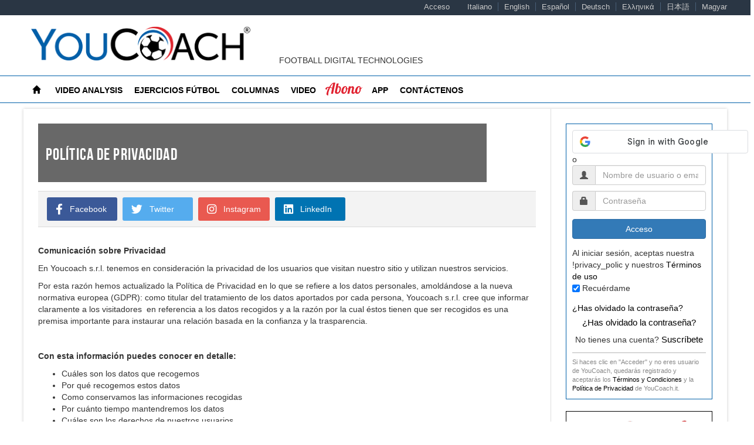

--- FILE ---
content_type: text/html; charset=utf-8
request_url: https://www.youcoach.es/privacy-policy
body_size: 27133
content:
<!DOCTYPE html>
  <!--[if IEMobile 7]><html class="no-js ie iem7" lang="es" dir="ltr"><![endif]-->
  <!--[if lte IE 6]><html class="no-js ie lt-ie9 lt-ie8 lt-ie7" lang="es" dir="ltr"><![endif]-->
  <!--[if (IE 7)&(!IEMobile)]><html class="no-js ie lt-ie9 lt-ie8" lang="es" dir="ltr"><![endif]-->
  <!--[if IE 8]><html class="no-js ie lt-ie9" lang="es" dir="ltr"><![endif]-->
  <!--[if (gte IE 9)|(gt IEMobile 7)]><html class="no-js ie" lang="es" dir="ltr" prefix="fb: http://ogp.me/ns/fb# og: http://ogp.me/ns# article: http://ogp.me/ns/article# book: http://ogp.me/ns/book# profile: http://ogp.me/ns/profile# video: http://ogp.me/ns/video# product: http://ogp.me/ns/product# content: http://purl.org/rss/1.0/modules/content/ dc: http://purl.org/dc/terms/ foaf: http://xmlns.com/foaf/0.1/ rdfs: http://www.w3.org/2000/01/rdf-schema# sioc: http://rdfs.org/sioc/ns# sioct: http://rdfs.org/sioc/types# skos: http://www.w3.org/2004/02/skos/core# xsd: http://www.w3.org/2001/XMLSchema# schema: http://schema.org/"><![endif]-->
  <!--[if !IE]><!--><html class="no-js" lang="es" dir="ltr" prefix="fb: http://ogp.me/ns/fb# og: http://ogp.me/ns# article: http://ogp.me/ns/article# book: http://ogp.me/ns/book# profile: http://ogp.me/ns/profile# video: http://ogp.me/ns/video# product: http://ogp.me/ns/product# content: http://purl.org/rss/1.0/modules/content/ dc: http://purl.org/dc/terms/ foaf: http://xmlns.com/foaf/0.1/ rdfs: http://www.w3.org/2000/01/rdf-schema# sioc: http://rdfs.org/sioc/ns# sioct: http://rdfs.org/sioc/types# skos: http://www.w3.org/2004/02/skos/core# xsd: http://www.w3.org/2001/XMLSchema# schema: http://schema.org/"><!--<![endif]-->
      
<head>

    


    
  <meta charset="utf-8" />
<link rel="shortcut icon" href="https://www.youcoach.es/sites/default/files/yc_logo_0.png" />
<link rel="profile" href="http://www.w3.org/1999/xhtml/vocab" />
<meta name="HandheldFriendly" content="true" />
<meta name="MobileOptimized" content="width" />
<meta http-equiv="cleartype" content="on" />
<link rel="apple-touch-icon-precomposed" href="https://www.youcoach.es/sites/all/themes/youcoachx/apple-touch-icon-precomposed.png" />
<link rel="apple-touch-icon-precomposed" href="https://www.youcoach.es/sites/all/themes/youcoachx/apple-touch-icon-precomposed-72x72.png" sizes="72x72" />
<link rel="apple-touch-icon-precomposed" href="https://www.youcoach.es/sites/all/themes/youcoachx/apple-touch-icon-precomposed-144x144.png" sizes="144x144" />
<link rel="apple-touch-icon-precomposed" href="https://www.youcoach.es/sites/all/themes/youcoachx/apple-touch-icon-precomposed-114x114.png" sizes="114x114" />
<meta name="description" content="Comunicación sobre Privacidad En Youcoach s.r.l. tenemos en consideración la privacidad de los usuarios que visitan nuestro sitio y utilizan nuestros servicios." />
<meta name="abstract" content="Comunicación sobre Privacidad En Youcoach s.r.l. tenemos en consideración la privacidad de los usuarios que visitan nuestro sitio y utilizan nuestros servicios." />
<meta name="viewport" content="width=device-width, initial-scale=1.0" />
<meta name="generator" content="Drupal 7 (http://drupal.org)" />
<meta name="rights" content="YouCoach 2014" />
<link rel="canonical" href="https://www.youcoach.es/privacy-policy" />
<link rel="shortlink" href="https://www.youcoach.es/node/435474" />
<meta property="og:site_name" content="YouCoach" />
<meta property="og:type" content="article" />
<meta property="og:title" content="Política de Privacidad" />
<meta property="og:url" content="https://www.youcoach.es/privacy-policy" />
<meta property="og:description" content="Comunicación sobre Privacidad En Youcoach s.r.l. tenemos en consideración la privacidad de los usuarios que visitan nuestro sitio y utilizan nuestros servicios." />
<meta name="twitter:card" content="summary" />
<meta name="twitter:title" content="Política de Privacidad" />
<meta name="twitter:url" content="https://www.youcoach.es/privacy-policy" />
<meta name="twitter:description" content="Comunicación sobre Privacidad En Youcoach s.r.l. tenemos en consideración la privacidad de los usuarios que visitan nuestro sitio y utilizan nuestros servicios." />
<meta name="dcterms.title" content="Política de Privacidad" />
<meta name="dcterms.creator" content="youcoachadmin" />
<meta name="dcterms.date" content="2018-05-22T22:40+02:00" />
<meta name="dcterms.type" content="Text" />
<meta name="dcterms.format" content="text/html" />
<meta name="dcterms.identifier" content="https://www.youcoach.es/privacy-policy" />
<meta name="dcterms.language" content="es" />
<noscript><img height="1" width="1" style="display:none" src="https://www.facebook.com/tr?id=882903085134087&ev=PageView&noscript=1"/></noscript>  <title>Política de Privacidad | YouCoach</title>
  
  <link rel="stylesheet" href="https://www.youcoach.es/sites/default/files/css/css_5aj2eW7rKADzjhz6QLDMx0ueP1r8qd0UAa_TZ8M4sUY.css" media="all" />
<link rel="stylesheet" href="https://www.youcoach.es/sites/default/files/css/css_6ngi7VoF9K7L8ZDITQlGdSy8ohnlLOiwOp_ZhssHH3I.css" media="all" />
<link rel="stylesheet" href="https://www.youcoach.es/sites/default/files/css/css_Fku3h-GY6b80NUH6j83IFvm99qpi07mX-zjHAGTPIqk.css" media="all" />

<!--[if lte IE 8]>
<link rel="stylesheet" href="https://www.youcoach.es/sites/default/files/css/css_gx5nqSYGaHMwdsB49TSNFWP9haXMltZKul2XPMZ3q28.css" media="all" />
<![endif]-->
<link rel="stylesheet" href="https://www.youcoach.es/sites/default/files/css/css_wxTQA6Cf7JENzwstN7EggtBkeqL6nie-9R_oDoewUn8.css" media="all" />

<!--[if lte IE 8]>
<link rel="stylesheet" href="https://www.youcoach.es/sites/default/files/css/css_gCjlv9vwBxbW8FAHb5QpJ7Ltj9-1QGpB15jOnZXEUL4.css" media="all" />
<![endif]-->
  <script src="https://www.youcoach.es/sites/default/files/js/js_mRVOL5xxBeq0anQ_9nEEywWDamYOSetraFzFc2tGOWc.js"></script>
<script src="https://www.youcoach.es/sites/default/files/js/js_Df3nE_BgsE9TZAYO12SmWTf_me0QESA8HZOpat9kpxM.js"></script>
<script src="https://www.youcoach.es/sites/default/files/js/js_tG5pNElF7jdZyW0ucRa0HM83XPmzKI51mC1EJoW5BK0.js"></script>

<!--[if (gte IE 6)&(lte IE 8)]>
<script src="https://www.youcoach.es/sites/default/files/js/js_1H0BagV0_yWBCoyD6G9pQzg9T5T5Wv2lSk0YbPgykMU.js"></script>
<![endif]-->
<script src="https://www.youcoach.es/sites/default/files/js/js_us3PFT-Hxg4IyBwFxiAlzmfp_YsuuyV2M3f_oUW7MN8.js"></script>

<!--[if (gte IE 6)&(lte IE 8)]>
<script src="https://www.youcoach.es/sites/default/files/js/js_uCX0HrTIPfLCAConCjFB5DnEzMSmfcCO084xar11vTw.js"></script>
<![endif]-->
<script src="https://www.youcoach.es/sites/default/files/js/js_DSIJ7BVN0LOfiyIwc4y1xpxriuBzoyb8_CfBgeM89bM.js"></script>
<script defer="defer" src="https://accounts.google.com/gsi/client"></script>
<script src="https://www.youcoach.es/sites/default/files/js/js_gPqjYq7fqdMzw8-29XWQIVoDSWTmZCGy9OqaHppNxuQ.js"></script>
<script>(function(i,s,o,g,r,a,m){i["GoogleAnalyticsObject"]=r;i[r]=i[r]||function(){(i[r].q=i[r].q||[]).push(arguments)},i[r].l=1*new Date();a=s.createElement(o),m=s.getElementsByTagName(o)[0];a.async=1;a.src=g;m.parentNode.insertBefore(a,m)})(window,document,"script","//www.google-analytics.com/analytics.js","ga");ga("create", "UA-29398273-1", {"cookieDomain":"auto","allowLinker":true});ga("require", "linker");ga("linker:autoLink", ["www.youcoach.it","www.youcoach.com","www.youcoach.es","www.youcoach.hu","www.youcoach.net.au"]);ga("send", "pageview");</script>
<script src="https://www.youcoach.es/sites/default/files/js/js_hD-5sKQLs4jMpboXvDdFUhG8DHMDjSfHMeyMOY1mLEg.js"></script>
<script src="https://www.youcoach.es/sites/default/files/js/js_gZ17fkVLh_LD7cGGxeomVk-dMqE1Y4YNHGNSJAc2rUM.js"></script>
<script src="https://www.youcoach.es/sites/default/files/facebook_tracking_pixel/fb_tkpx.882903085134087.js?t97t12"></script>
<script src="https://www.youcoach.es/sites/default/files/js/js_vK-dTHN7wnPqRjaQHzK8MSNPsgLEBktZ3m9t9faBnEs.js"></script>
<script>jQuery.extend(/*2*/Drupal.settings, {"basePath":"\/","pathPrefix":"","setHasJsCookie":0,"ajaxPageState":{"theme":"youcoachx","theme_token":"YLJpCCKHcxC-nf9rgqp3q8w20bv8s_0X5LXX2yA_VjE","jquery_version":"1.12","jquery_version_token":"Ea5_e9dET_YhlMFbgK4mtwiNs5O3ATW-rk8jr54QuzQ","js":{"sites\/all\/modules\/saysource\/youcoach_google_login\/youcoach_google_login.js":1,"sites\/all\/modules\/jquery_update\/replace\/jquery\/1.12\/jquery.min.js":1,"misc\/jquery-extend-3.4.0.js":1,"misc\/jquery-html-prefilter-3.5.0-backport.js":1,"misc\/jquery.once.js":1,"misc\/drupal.js":1,"sites\/all\/themes\/omega\/omega\/js\/no-js.js":1,"sites\/all\/themes\/youcoachx\/libraries\/migrate\/jquery-migrate.js":1,"sites\/all\/themes\/youcoachx\/libraries\/modernizr\/modernizr.js":1,"sites\/all\/modules\/jquery_update\/js\/jquery_browser.js":1,"sites\/all\/modules\/jquery_update\/replace\/ui\/ui\/minified\/jquery.ui.effect.min.js":1,"sites\/all\/modules\/splashify\/js\/jquery.json-2.3.min.js":1,"sites\/all\/modules\/nice_menus\/js\/jquery.bgiframe.js":1,"sites\/all\/modules\/nice_menus\/js\/jquery.hoverIntent.js":1,"sites\/all\/modules\/nice_menus\/js\/superfish.js":1,"sites\/all\/modules\/nice_menus\/js\/nice_menus.js":1,"sites\/all\/modules\/eu_cookie_compliance\/js\/jquery.cookie-1.4.1.min.js":1,"sites\/all\/modules\/jquery_update\/replace\/jquery.form\/4\/jquery.form.min.js":1,"sites\/all\/modules\/jquery_update\/replace\/ui\/ui\/minified\/jquery.ui.effect-slide.min.js":1,"misc\/form-single-submit.js":1,"misc\/ajax.js":1,"sites\/all\/modules\/jquery_update\/js\/jquery_update.js":1,"sites\/all\/modules\/contentanalysis\/contentanalysis.js":1,"sites\/all\/modules\/contentoptimizer\/contentoptimizer.js":1,"sites\/all\/themes\/youcoachx\/libraries\/html5shiv\/html5shiv.min.js":1,"sites\/all\/themes\/youcoachx\/libraries\/html5shiv\/html5shiv-printshiv.min.js":1,"sites\/all\/themes\/youcoachx\/libraries\/selectivizr\/selectivizr.min.js":1,"sites\/all\/themes\/youcoachx\/libraries\/sticky\/jquery.sticky-kit.js":1,"sites\/all\/themes\/youcoachx\/libraries\/sticky\/jquery.sticky.js":1,"sites\/all\/themes\/youcoachx\/libraries\/sticky\/theia-sticky-sidebar.js":1,"sites\/all\/themes\/youcoachx\/libraries\/bootstrap\/bootstrap.js":1,"sites\/all\/themes\/youcoachx\/libraries\/flexslider\/jquery.flexslider.js":1,"sites\/all\/themes\/youcoachx\/libraries\/respond\/respond.min.js":1,"public:\/\/languages\/es_a-zin4RHy7Bi6n8sLN-ptmSoljXn8EVZOzCJ4j-DPAU.js":1,"sites\/all\/modules\/lightbox2\/js\/lightbox.js":1,"sites\/all\/libraries\/jstorage\/jstorage.min.js":1,"sites\/all\/modules\/video\/js\/video.js":1,"https:\/\/accounts.google.com\/gsi\/client":1,"sites\/all\/modules\/google_analytics\/googleanalytics.js":1,"0":1,"sites\/all\/modules\/saysource\/youcoach_megamenu\/js\/youcoach_megamenu.js":1,"misc\/progress.js":1,"sites\/all\/modules\/commerce_multicurrency\/commerce_multicurrency.js":1,"sites\/all\/modules\/saysource\/youcoach_commerce\/js\/youcoach_commerce.js":1,"sites\/all\/modules\/saysource\/youcoach_gtm\/youcoach_gtm.js":1,"sites\/all\/themes\/youcoachx\/js\/youcoach.behaviors.js":1,"sites\/all\/themes\/youcoachx\/js\/youcoach.smartmenu.js":1,"sites\/all\/themes\/youcoachx\/js\/youcoach.slidegrid.js":1,"public:\/\/facebook_tracking_pixel\/fb_tkpx.882903085134087.js":1,"sites\/all\/themes\/youcoach\/js\/matchMedia.js":1,"sites\/all\/themes\/youcoach\/js\/matchMedia.addListener.js":1,"sites\/all\/themes\/omega\/omega\/js\/omega.mediaqueries.min.js":1},"css":{"sites\/all\/themes\/omega\/omega\/css\/modules\/system\/system.base.css":1,"sites\/all\/themes\/omega\/omega\/css\/modules\/system\/system.menus.theme.css":1,"sites\/all\/themes\/omega\/omega\/css\/modules\/system\/system.messages.theme.css":1,"sites\/all\/themes\/omega\/omega\/css\/modules\/system\/system.theme.css":1,"sites\/all\/modules\/calendar\/css\/calendar_multiday.css":1,"sites\/all\/modules\/date\/date_api\/date.css":1,"sites\/all\/modules\/date\/date_popup\/themes\/datepicker.1.7.css":1,"sites\/all\/themes\/omega\/omega\/css\/modules\/comment\/comment.theme.css":1,"sites\/all\/modules\/logintoboggan\/logintoboggan.css":1,"modules\/node\/node.css":1,"sites\/all\/themes\/omega\/omega\/css\/modules\/field\/field.theme.css":1,"sites\/all\/modules\/views\/css\/views.css":1,"sites\/all\/themes\/omega\/omega\/css\/modules\/poll\/poll.theme.css":1,"sites\/all\/themes\/omega\/omega\/css\/modules\/search\/search.theme.css":1,"sites\/all\/themes\/omega\/omega\/css\/modules\/user\/user.base.css":1,"sites\/all\/themes\/omega\/omega\/css\/modules\/user\/user.theme.css":1,"sites\/all\/modules\/media\/modules\/media_wysiwyg\/css\/media_wysiwyg.base.css":1,"sites\/all\/modules\/ctools\/css\/ctools.css":1,"sites\/all\/modules\/lightbox2\/css\/lightbox.css":1,"sites\/all\/modules\/panels\/css\/panels.css":1,"sites\/all\/modules\/video\/css\/video.css":1,"sites\/all\/modules\/nice_menus\/css\/nice_menus.css":1,"sites\/all\/themes\/community\/css\/custom.css":1,"sites\/all\/modules\/saysource\/youcoach_megamenu\/css\/youcoach_megamenu.css":1,"sites\/all\/modules\/field_group\/field_group.field_ui.css":1,"sites\/all\/themes\/youcoachx\/css\/bootstrap.min.css":1,"sites\/all\/themes\/youcoachx\/css\/youcoach.normalize.css":1,"sites\/all\/themes\/youcoachx\/css\/youcoach.hacks.css":1,"sites\/all\/themes\/youcoachx\/css\/youcoach.styles.css":1,"sites\/all\/themes\/youcoachx\/css\/flexslider\/flexslider.css":1,"sites\/all\/themes\/youcoachx\/css\/divpremium.css":1,"sites\/all\/themes\/youcoachx\/css\/youcoach.no-query.css":1,"all:0":1,"all:1":1}},"lightbox2":{"rtl":"0","file_path":"\/(\\w\\w\/)public:\/","default_image":"\/sites\/all\/modules\/lightbox2\/images\/brokenimage.jpg","border_size":10,"font_color":"000","box_color":"fff","top_position":"","overlay_opacity":"0.8","overlay_color":"000","disable_close_click":true,"resize_sequence":0,"resize_speed":400,"fade_in_speed":400,"slide_down_speed":600,"use_alt_layout":false,"disable_resize":false,"disable_zoom":false,"force_show_nav":false,"show_caption":true,"loop_items":false,"node_link_text":"View Image Details","node_link_target":false,"image_count":"Image !current of !total","video_count":"Video !current of !total","page_count":"Page !current of !total","lite_press_x_close":"press \u003Ca href=\u0022#\u0022 onclick=\u0022hideLightbox(); return FALSE;\u0022\u003E\u003Ckbd\u003Ex\u003C\/kbd\u003E\u003C\/a\u003E to close","download_link_text":"","enable_login":false,"enable_contact":false,"keys_close":"c x 27","keys_previous":"p 37","keys_next":"n 39","keys_zoom":"z","keys_play_pause":"32","display_image_size":"original","image_node_sizes":"()","trigger_lightbox_classes":"","trigger_lightbox_group_classes":"","trigger_slideshow_classes":"","trigger_lightframe_classes":"","trigger_lightframe_group_classes":"","custom_class_handler":0,"custom_trigger_classes":"","disable_for_gallery_lists":true,"disable_for_acidfree_gallery_lists":true,"enable_acidfree_videos":true,"slideshow_interval":5000,"slideshow_automatic_start":true,"slideshow_automatic_exit":true,"show_play_pause":true,"pause_on_next_click":false,"pause_on_previous_click":true,"loop_slides":false,"iframe_width":600,"iframe_height":400,"iframe_border":1,"enable_video":false,"useragent":"Mozilla\/5.0 (Macintosh; Intel Mac OS X 10_15_7) AppleWebKit\/537.36 (KHTML, like Gecko) Chrome\/131.0.0.0 Safari\/537.36; ClaudeBot\/1.0; +claudebot@anthropic.com)"},"smart_ip":{"location":{"country_code":"US","country":"United States Of America","region":"Ohio","region_code":"","city":"Columbus","zip":"This parameter is unavailable in selected .BIN data file. Please upgrade data file.","latitude":39.96138000488281,"longitude":-82.99774932861328,"time_zone":"This parameter is unavailable in selected .BIN data file. Please upgrade data file.","ip_address":"3.128.186.30","timestamp":1769003277}},"youcoachGoogleLogin":{"clientId":"361752581854-mc851ke8psb6a4klj5pjoued642cct6b.apps.googleusercontent.com","verifyUrl":"https:\/\/www.youcoach.es\/google-auth\/verify","enableOneTap":0,"destination":"node\/435474","buttons":{"google-signin-button-6970d90de5b7f":{"config":{"type":"standard","theme":"outline","size":"large","width":300,"text":"signin_with","shape":"rectangular","logo_alignment":"left"},"redirect":"node\/435474"}}},"googleanalytics":{"trackOutbound":1,"trackMailto":1,"trackDownload":1,"trackDownloadExtensions":"7z|aac|arc|arj|asf|asx|avi|bin|csv|doc(x|m)?|dot(x|m)?|exe|flv|gif|gz|gzip|hqx|jar|jpe?g|js|mp(2|3|4|e?g)|mov(ie)?|msi|msp|pdf|phps|png|ppt(x|m)?|pot(x|m)?|pps(x|m)?|ppam|sld(x|m)?|thmx|qtm?|ra(m|r)?|sea|sit|tar|tgz|torrent|txt|wav|wma|wmv|wpd|xls(x|m|b)?|xlt(x|m)|xlam|xml|z|zip","trackDomainMode":"2","trackCrossDomains":["www.youcoach.it","www.youcoach.com","www.youcoach.es","www.youcoach.hu","www.youcoach.net.au"]},"nice_menus_options":{"delay":800,"speed":"slow"},"drupal_megamenu_5":".menu-2765","drupal_megamenu_7":".menu-9232","drupal_megamenu_1":".menu-13121","drupal_megamenu_3":".menu-4271","ajax":{"edit-submit":{"event":"click","callback":"saysource_login_callback","url":"https:\/\/www.youcoach.es\/system\/ajax","submit":{"_triggering_element_name":"op","_triggering_element_value":"Acceso"}}},"urlIsAjaxTrusted":{"https:\/\/www.youcoach.es\/system\/ajax":true,"https:\/\/www.youcoach.es\/privacy-policy?destination=node\/435474":true,"\/privacy-policy":true},"js":{"tokens":[]},"mycoach_screen":"off","omega":{"mediaQueries":{"mobile-media-query":"all and (min-width: 720px)"}},"youcoach_gtm":{"dataLayerFields":{"userId":0,"abbonato":false}}});</script>
    <!-- Server by nodefive -->
  <link rel="stylesheet" href="https://pro.fontawesome.com/releases/v5.8.2/css/all.css" integrity="sha384-xVVam1KS4+Qt2OrFa+VdRUoXygyKIuNWUUUBZYv+n27STsJ7oDOHJgfF0bNKLMJF" crossorigin="anonymous">
<style>
.pane-block-31 .leaf{text-align: center;}
.leaf i{font-size: 3.6rem;}
</style>
  <!-- Google Tag Manager -->
<script>(function(w,d,s,l,i){w[l]=w[l]||[];
if (typeof Drupal.settings.youcoach_gtm.dataLayerFields != 'undefined') {
w[l].push(Drupal.settings.youcoach_gtm.dataLayerFields); } w[l].push({'gtm.start':
new Date().getTime(),event:'gtm.js'});var f=d.getElementsByTagName(s)[0],
j=d.createElement(s),dl=l!='dataLayer'?'&l='+l:'';j.async=true;j.src=
'https://www.googletagmanager.com/gtm.js?id='+i+dl;f.parentNode.insertBefore(j,f);   
})(window,document,'script','dataLayer','GTM-NV7P4JD');</script>
<!-- End Google Tag Manager -->



</head>
<body class="html not-front not-logged-in page-node page-node- page-node-435474 node-type-page page-header-fixed page-sidebar-closed-hide-logo page-content-white mycoach-page i18n-es section-node role-anonymous-user">

<!-- Google Tag Manager (noscript) -->
<noscript><iframe src="https://www.googletagmanager.com/ns.html?id=GTM-NV7P4JD"
height="0" width="0" style="display:none;visibility:hidden"></iframe></noscript>
<!-- End Google Tag Manager (noscript) -->
  
<a href="#main-content" class="element-invisible element-focusable">Pasar al contenido principal</a>
    <div class="l-page">
    
    <header class="l-header" role="banner">
    
        <!-- Top bar -->
        <div class="l-top-bar-wrapper">
            <div class="l-top-bar">
                  <div class="l-region l-region--top-bar">
    <div class="panel-pane pane-block pane-locale-language"   class="panel-pane pane-block pane-locale-language">
  
      
  
  <div class="pane-content">
    <ul class="language-switcher-locale-url"><li class="it first"><a href="https://www.youcoach.it/privacy-policy" class="language-link" xml:lang="it" title="Privacy policy">Italiano</a></li>
<li class="en"><a href="https://www.youcoach.com/privacy-policy" class="language-link" xml:lang="en" title="Privacy policy">English</a></li>
<li class="es active"><a href="https://www.youcoach.es/privacy-policy" class="language-link active" xml:lang="es" title="Política de Privacidad">Español</a></li>
<li class="de"><a href="https://www.youcoach.de/privacy-policy" class="language-link" xml:lang="de" title="Privacy policy">Deutsch</a></li>
<li class="el"><a href="https://www.youcoach.gr/privacy-policy" class="language-link" xml:lang="el" title="Privacy policy">Ελληνικά</a></li>
<li class="ja"><a href="https://www.jp.youcoach.com/node/435474" class="language-link" xml:lang="ja">日本語</a></li>
<li class="hu last"><a href="https://www.youcoach.hu/privacy-policy" class="language-link" xml:lang="hu" title="Privacy policy">Magyar</a></li>
</ul>  </div>

  
  </div>
<div class="panel-pane pane-block pane-system-user-menu"   class="panel-pane pane-block pane-system-user-menu">
  
      
  
  <div class="pane-content">
    <ul class="menu"><li class="first last leaf"><a href="https://www.youcoach.es/user/login">Acceso</a></li>
</ul>  </div>

  
  </div>
  </div>
            </div>
        </div>
        <!-- end Top bar -->


        <!-- Branding -->
        <div class="l-branding-wrapper">  
                <div class="l-branding">
                      <div class="l-region l-region--branding">
    <div class="panel-pane pane-page-logo"   class="panel-pane pane-page-logo">
  
      
  
  <div class="pane-content">
    <a href="https://www.youcoach.es/" rel="home" id="logo" title="Casa"><img typeof="foaf:Image" src="https://www.youcoach.es/sites/all/themes/youcoach/images/logo.png" alt="Casa" /></a>  </div>

  
  </div>
<div class="panel-pane pane-page-slogan"   class="panel-pane pane-page-slogan">
  
      
  
  <div class="pane-content">
    FOOTBALL DIGITAL TECHNOLOGIES  </div>

  
  </div>
  </div>
                                        <a id="user-login-icon" href="https://www.youcoach.es/user" class="btn btn-primary btn-sm">Acceder</a>
                                    </div>
        </div>
        <!-- end Branding -->



        <div class="l-navigation-wrapper">
            <div class="l-navigation">
                  <div class="l-region l-region--navigation">
    <div class="panel-pane pane-page-logo"  id="menu-logo"  id="menu-logo" class="panel-pane pane-page-logo">
  
      
  
  <div class="pane-content">
    <a href="https://www.youcoach.es/" rel="home" id="logo" title="Casa"><img typeof="foaf:Image" src="https://www.youcoach.es/sites/all/themes/youcoach/images/logo.png" alt="Casa" /></a>  </div>

  
  </div>
<div class="panel-pane pane-block pane-nice-menus-1"   class="panel-pane pane-block pane-nice-menus-1">
  
      
  
  <div class="pane-content">
    <ul class="nice-menu nice-menu-down nice-menu-main-menu" id="nice-menu-1"><li class="menu-218 menu-path-front first odd "><a href="https://www.youcoach.es/" id="main-menu-home"><span class="glyphicon glyphicon-home" aria-hidden="true"></span></a></li>
<li class="menu-13917 menu-path-pages-youcoach-va-landing  even "><a href="https://www.youcoach.es/video-analysis">Video Analysis</a></li>
<li class="menu-13122 menu-path-drills  odd "><a href="https://www.youcoach.es/ejercicios-futbol">Ejercicios fútbol</a></li>
<li class="menu-4272 menu-path-columns  even "><a href="https://www.youcoach.es/columns">Columnas</a></li>
<li class="menu-5850 menu-path-e-video-store  odd "><a href="https://www.youcoach.es/e-video-store">Video</a></li>
<li class="menu-3705 menu-path-mycoach  even "><a href="https://www.youcoach.es/mycoach" id="mycoach-menu">MyCoach</a></li>
<li class="menu-11072 menu-path-syoucoaches-youcoachapp-mobile-app  odd "><a href="https://www.youcoach.es/youcoachapp-mobile-app">APP</a></li>
<li class="menu-3151 menu-path-contact  even last"><a href="https://www.youcoach.es/contact">Contáctenos</a></li>
</ul>
  </div>

  
  </div>
<div class="panel-pane pane-block pane-youcoach-megamenu-5"   class="panel-pane pane-block pane-youcoach-megamenu-5">
  
      
  
  <div class="pane-content">
    <div class="youcoach_megamenu" attach-to=".menu-2765"><div class="megamenu-col"><div class="menu-col-content"><div><b>e-Book</b></div></div></div><div class="megamenu-last"><div class="youcoach_megamenu_taxonomy_slides"><div class="youcoach_megamenu_slide_buttons"><span class="prev glyphicon glyphicon-chevron-left"></span><span class="next glyphicon glyphicon-chevron-right"></span></div></div></div></div>  </div>

  
  </div>
<div class="panel-pane pane-block pane-youcoach-megamenu-7"   class="panel-pane pane-block pane-youcoach-megamenu-7">
  
      
  
  <div class="pane-content">
    <div class="youcoach_megamenu" attach-to=".menu-9232"><div class="megamenu-col"><div class="menu-col-content"><div><b>Stagioni complete</b></div></div></div><div class="megamenu-last"><div class="youcoach_megamenu_taxonomy_slides"><div class="youcoach_megamenu_slide_buttons"><span class="prev glyphicon glyphicon-chevron-left"></span><span class="next glyphicon glyphicon-chevron-right"></span></div></div></div></div>  </div>

  
  </div>
<div class="panel-pane pane-block pane-youcoach-megamenu-1"   class="panel-pane pane-block pane-youcoach-megamenu-1">
  
      
  
  <div class="pane-content">
    <div class="youcoach_megamenu" attach-to=".menu-13121"><div class="megamenu-col"><div class="menu-col-content"><div><b>Age Group</b></div></div></div><div class="megamenu-col"><div class="menu-col-content"><div><b>Drill Type</b></div></div></div><div class="megamenu-last"><div class="youcoach_megamenu_taxonomy_slides"><div class="youcoach_megamenu_slide" tid="46"><div class="youcoach_megamenu_slide_wrapper"><div class="youcoach_megamenu_slide_title">Primer equipo</div><div class="youcoach_megamenu_slide_content"><div class="youcoach_megamenu_slide_content_item"><span class="theme Desmarque">Desmarque</span>
                            <a href="https://www.youcoach.es/articolo/posesion-de-balon-y-busqueda-de-espacios-3-contra-3-2-comodines" class="article-image"><img typeof="foaf:Image" src="https://www.youcoach.es/sites/default/files/possesso_palla_e_ricerca_dello_spazio_-_3_contro_3_2_jolly_1.jpg" width="325" ></a>
                            <a class="title" href="https://www.youcoach.es/articolo/posesion-de-balon-y-busqueda-de-espacios-3-contra-3-2-comodines" title="Posesión de balón y búsqueda de espacios: 3 contra 3 + 2 comodines">Posesión de balón y búsqueda de espacios: 3 contra 3 + 2 comodines</a>
                            <div class="field-content"><span class="uppercase"><a href="https://www.youcoach.es/tag/desmarque" typeof="skos:Concept" property="rdfs:label skos:prefLabel">Desmarque</a></span> - Entrenar el desmarque en función de la posesión del balón y la búsqueda de espacios</div>
                           </div><div class="youcoach_megamenu_slide_content_item"><span class="theme Transiciones">Transiciones</span>
                            <a href="https://www.youcoach.es/articolo/3-contra-3-para-las-transiciones" class="article-image"><img typeof="foaf:Image" src="https://www.youcoach.es/sites/default/files/3_contro_3_per_le_transizioni_org_2.jpg" width="325" ></a>
                            <a class="title" href="https://www.youcoach.es/articolo/3-contra-3-para-las-transiciones" title="3 contra 3 para las transiciones">3 contra 3 para las transiciones</a>
                            <div class="field-content"><span class="uppercase"><a href="https://www.youcoach.es/tag/transiciones" typeof="skos:Concept" property="rdfs:label skos:prefLabel">Transiciones</a></span> - Small-sided game para mejorar la posesión de balón y las transiciones en el futbol de la fase defensiva a la fase de ataque.</div>
                           </div></div><div class="youcoach_megamenu_slide_show_all"><a href="https://www.youcoach.es/categor%C3%ADa/primer-equipo">Mostrar todo</a></div></div></div><div class="youcoach_megamenu_slide" tid="718"><div class="youcoach_megamenu_slide_wrapper"><div class="youcoach_megamenu_slide_title">Under 23</div><div class="youcoach_megamenu_slide_content"><div class="youcoach_megamenu_slide_content_item"><span class="theme Orientarse">Orientarse</span>
                            <a href="https://www.youcoach.es/articolo/rueda-de-pases-en-un-rombo-comando-vocal" class="article-image"><img typeof="foaf:Image" src="https://www.youcoach.es/sites/default/files/giro_palla_nel_rombo_con_comando_vocale_organizzazione_0.jpg" width="325" ></a>
                            <a class="title" href="https://www.youcoach.es/articolo/rueda-de-pases-en-un-rombo-comando-vocal" title="Rueda de pases en un rombo comando vocal">Rueda de pases en un rombo comando vocal</a>
                            <div class="field-content"><span class="uppercase"><a href="https://www.youcoach.es/tag/orientarse" typeof="skos:Concept" property="rdfs:label skos:prefLabel">Orientarse</a></span> - Tarea analítica para el desarrollo de las habilidades individuales.</div>
                           </div><div class="youcoach_megamenu_slide_content_item"><span class="theme Formación">Formación</span>
                            <a href="https://www.youcoach.es/articolo/mejorar-la-finalizacion-del-futbolista-utilizando-la-metodologia-del-futsal" class="article-image"><img typeof="foaf:Image" src="https://www.youcoach.es/sites/default/files/slider-articolo-futsal-es.jpg" width="325" ></a>
                            <a class="title" href="https://www.youcoach.es/articolo/mejorar-la-finalizacion-del-futbolista-utilizando-la-metodologia-del-futsal" title="Mejorar la finalización del futbolista utilizando la metodología del Futsal">Mejorar la finalización del futbolista utilizando la metodología del Futsal</a>
                            <div class="field-content"><span class="uppercase"><a href="https://www.youcoach.es/tag/formaci%C3%B3n" typeof="skos:Concept" property="rdfs:label skos:prefLabel">Formación</a></span> - El articulo explica como el futsal puede ayudar a mejorar la capacidad de finalización de un jugador de futbol 11</div>
                           </div></div><div class="youcoach_megamenu_slide_show_all"><a href="https://www.youcoach.es/categor%C3%ADa/under-23">Mostrar todo</a></div></div></div><div class="youcoach_megamenu_slide" tid="45"><div class="youcoach_megamenu_slide_wrapper"><div class="youcoach_megamenu_slide_title">Juvenil</div><div class="youcoach_megamenu_slide_content"><div class="youcoach_megamenu_slide_content_item"><span class="theme Finalización">Finalización</span>
                            <a href="https://www.youcoach.es/ejercicios/tactica/del-uno-contra-uno-al-cuatro-contra-cuatro" class="article-image"><img typeof="foaf:Image" src="https://www.youcoach.es/sites/default/files/dall1_contro_1_al_4_contro_4_org_1.jpg" width="325" ></a>
                            <a class="title" href="https://www.youcoach.es/ejercicios/tactica/del-uno-contra-uno-al-cuatro-contra-cuatro" title="Del uno contra uno al cuatro contra cuatro">Del uno contra uno al cuatro contra cuatro</a>
                            <div class="field-content"><span class="uppercase"><a href="https://www.youcoach.es/tag/finalizaci%C3%B3n" typeof="skos:Concept" property="rdfs:label skos:prefLabel">Finalización</a></span> - Tarea proveniente del fustal concentrado en la finalización rápida e imprevisible, la capacidad de decisión rápida y la visión periférica</div>
                           </div><div class="youcoach_megamenu_slide_content_item"><span class="theme Principios tacticós individuales defensivos">Principios tacticós individuales defensivos</span>
                            <a href="https://www.youcoach.es/articolo/la-gestion-de-la-inferioridad-numerica-en-el-2-contra-2" class="article-image"><img typeof="foaf:Image" src="https://www.youcoach.es/sites/default/files/la_gestione_dell_inferiorita_numerica_nel_2_contro_2_org.jpg" width="325" ></a>
                            <a class="title" href="https://www.youcoach.es/articolo/la-gestion-de-la-inferioridad-numerica-en-el-2-contra-2" title="La gestión de la inferioridad numérica en el 2 contra 2">La gestión de la inferioridad numérica en el 2 contra 2</a>
                            <div class="field-content"><span class="uppercase"><a href="https://www.youcoach.es/tag/principios-tactic%C3%B3s-individuales-defensivos" typeof="skos:Concept" property="rdfs:label skos:prefLabel">Principios tacticós individuales defensivos</a></span> - Tarea de táctica defensiva individual en el 2 contra 2 con finalización</div>
                           </div></div><div class="youcoach_megamenu_slide_show_all"><a href="https://www.youcoach.es/categor%C3%ADa/juvenil">Mostrar todo</a></div></div></div><div class="youcoach_megamenu_slide" tid="719"><div class="youcoach_megamenu_slide_wrapper"><div class="youcoach_megamenu_slide_title">Under 20</div><div class="youcoach_megamenu_slide_content"><div class="youcoach_megamenu_slide_content_item"><span class="theme Conducción de balón">Conducción de balón</span>
                            <a href="https://www.youcoach.es/articolo/estacion-tecnica-y-psicocinetica" class="article-image"><img typeof="foaf:Image" src="https://www.youcoach.es/sites/default/files/staffetta_tecnica_e_psicocinetica_org_0.jpg" width="325" ></a>
                            <a class="title" href="https://www.youcoach.es/articolo/estacion-tecnica-y-psicocinetica" title=" Estación técnica y psicocinética"> Estación técnica y psicocinética</a>
                            <div class="field-content"><span class="uppercase"><a href="https://www.youcoach.es/categoria/conduccion-de-balon" typeof="skos:Concept" property="rdfs:label skos:prefLabel">Conducción de balón</a></span> - Estación por equipos en un circuito de dribling con estímulos psicocinéticos</div>
                           </div><div class="youcoach_megamenu_slide_content_item"><span class="theme 2 contra 1">2 contra 1</span>
                            <a href="https://www.youcoach.es/articolo/elecciones-diferentes-duelo-2-contra-1" class="article-image"><img typeof="foaf:Image" src="https://www.youcoach.es/sites/default/files/scelte_differenti_duello_2_contro_1.jpg" width="325" ></a>
                            <a class="title" href="https://www.youcoach.es/articolo/elecciones-diferentes-duelo-2-contra-1" title="Elecciones diferentes: duelo 2 contra 1">Elecciones diferentes: duelo 2 contra 1</a>
                            <div class="field-content"><span class="uppercase"><a href="https://www.youcoach.es/tag/2-contra-1" typeof="skos:Concept" property="rdfs:label skos:prefLabel">2 contra 1</a></span> - La capacidad de saber elegir es una característica básica que los instructores del futbol base tienen que saber instaurar en sus jugadores. Encontrar la mejor solución en base al contexto de juego es el objetivo de esta tarea.</div>
                           </div></div><div class="youcoach_megamenu_slide_show_all"><a href="https://www.youcoach.es/categor%C3%ADa/under-20">Mostrar todo</a></div></div></div><div class="youcoach_megamenu_slide" tid="720"><div class="youcoach_megamenu_slide_wrapper"><div class="youcoach_megamenu_slide_title">Under 18</div><div class="youcoach_megamenu_slide_content"><div class="youcoach_megamenu_slide_content_item"><span class="theme Posesión de balón">Posesión de balón</span>
                            <a href="https://www.youcoach.es/articolo/juego-posesion-de-linea" class="article-image"><img typeof="foaf:Image" src="https://www.youcoach.es/sites/default/files/gioco_di_possesso_di_linea_1.jpg" width="325" ></a>
                            <a class="title" href="https://www.youcoach.es/articolo/juego-posesion-de-linea" title="Juego posesión de línea">Juego posesión de línea</a>
                            <div class="field-content"><span class="uppercase"><a href="https://www.youcoach.es/categoria/posesion-de-balon-futbol" typeof="skos:Concept" property="rdfs:label skos:prefLabel">Posesión de balón</a></span> - Situación de posesión de balón para estimular la búsqueda de líneas de pase y el reconocimiento del rombo de construcción</div>
                           </div></div><div class="youcoach_megamenu_slide_show_all"><a href="https://www.youcoach.es/categor%C3%ADa/under-18">Mostrar todo</a></div></div></div><div class="youcoach_megamenu_slide" tid="44"><div class="youcoach_megamenu_slide_wrapper"><div class="youcoach_megamenu_slide_title">Cadete</div><div class="youcoach_megamenu_slide_content"><div class="youcoach_megamenu_slide_content_item"><span class="theme Principios tácticos individuales ofensivos">Principios tácticos individuales ofensivos</span>
                            <a href="https://www.youcoach.es/articolo/2-contra-2-con-apoyos" class="article-image"><img typeof="foaf:Image" src="https://www.youcoach.es/sites/default/files/2_vs_2_con_i_sostegni.jpg" width="325" ></a>
                            <a class="title" href="https://www.youcoach.es/articolo/2-contra-2-con-apoyos" title="2 contra 2 con apoyos">2 contra 2 con apoyos</a>
                            <div class="field-content"><span class="uppercase"><a href="https://www.youcoach.es/tag/principios-t%C3%A1cticos-individuales-ofensivos" typeof="skos:Concept" property="rdfs:label skos:prefLabel">Principios tácticos individuales ofensivos</a></span> - Small-Sided Game para el futbol Base que entrena el desarrollo rápido de la acción mediante desmarques de apoyo y en profundidad.</div>
                           </div><div class="youcoach_megamenu_slide_content_item"><span class="theme Pressing">Pressing</span>
                            <a href="https://www.youcoach.es/articolo/tarea-para-el-pressing-y-las-transiciones" class="article-image"><img typeof="foaf:Image" src="https://www.youcoach.es/sites/default/files/esercitazione_per_il_pressing_e_le_transizioni_0.jpg" width="325" ></a>
                            <a class="title" href="https://www.youcoach.es/articolo/tarea-para-el-pressing-y-las-transiciones" title="Tarea para el pressing y las transiciones.">Tarea para el pressing y las transiciones.</a>
                            <div class="field-content"><span class="uppercase"><a href="https://www.youcoach.es/tag/pressing" typeof="skos:Concept" property="rdfs:label skos:prefLabel">Pressing</a></span> - Small-Sided Game para entrenar las fases de pressing y re-presión.</div>
                           </div></div><div class="youcoach_megamenu_slide_show_all"><a href="https://www.youcoach.es/categor%C3%ADa/cadete">Mostrar todo</a></div></div></div><div class="youcoach_megamenu_slide" tid="721"><div class="youcoach_megamenu_slide_wrapper"><div class="youcoach_megamenu_slide_title">Under 16</div><div class="youcoach_megamenu_slide_content"><div class="youcoach_megamenu_slide_content_item"><span class="theme Conducción de balón">Conducción de balón</span>
                            <a href="https://www.youcoach.es/articolo/conduccion-de-balon-y-2vs2" class="article-image"><img typeof="foaf:Image" src="https://www.youcoach.es/sites/default/files/guida_della_palla_e_2_contro_2_org_0.jpg" width="325" ></a>
                            <a class="title" href="https://www.youcoach.es/articolo/conduccion-de-balon-y-2vs2" title="Conducción de balón y 2vs2">Conducción de balón y 2vs2</a>
                            <div class="field-content"><span class="uppercase"><a href="https://www.youcoach.es/categoria/conduccion-de-balon" typeof="skos:Concept" property="rdfs:label skos:prefLabel">Conducción de balón</a></span> - Circuito técnico-motriz para mejorar la conducción de balón con situación final de 2 vs 2</div>
                           </div><div class="youcoach_megamenu_slide_content_item"><span class="theme 1 contra 1">1 contra 1</span>
                            <a href="https://www.youcoach.es/articolo/control-orientado-hacia-el-lado-adecuado-y-1-contra-1" class="article-image"><img typeof="foaf:Image" src="https://www.youcoach.es/sites/default/files/controllo_orientato_sul_lato_giusto_e_1_contro_1_org.jpg" width="325" ></a>
                            <a class="title" href="https://www.youcoach.es/articolo/control-orientado-hacia-el-lado-adecuado-y-1-contra-1" title="Control orientado hacia el lado adecuado y 1 contra 1">Control orientado hacia el lado adecuado y 1 contra 1</a>
                            <div class="field-content"><span class="uppercase"><a href="https://www.youcoach.es/tag/1-contra-1" typeof="skos:Concept" property="rdfs:label skos:prefLabel">1 contra 1</a></span> - Ejercicio situacional 1 contra 1 útil para entrenar el control orientado, el dribling y la finalización a portería</div>
                           </div></div><div class="youcoach_megamenu_slide_show_all"><a href="https://www.youcoach.es/categor%C3%ADa/under-16">Mostrar todo</a></div></div></div><div class="youcoach_megamenu_slide" tid="43"><div class="youcoach_megamenu_slide_wrapper"><div class="youcoach_megamenu_slide_title">Infantil</div><div class="youcoach_megamenu_slide_content"><div class="youcoach_megamenu_slide_content_item"><span class="theme Marcaje">Marcaje</span>
                            <a href="https://www.youcoach.es/articolo/principios-de-tactica-defensiva" class="article-image"><img typeof="foaf:Image" src="https://www.youcoach.es/sites/default/files/principi_di_tattica_difensiva_org_2.jpg" width="325" ></a>
                            <a class="title" href="https://www.youcoach.es/articolo/principios-de-tactica-defensiva" title="Principios de táctica defensiva">Principios de táctica defensiva</a>
                            <div class="field-content"><span class="uppercase"><a href="https://www.youcoach.es/tag/marcaje" typeof="skos:Concept" property="rdfs:label skos:prefLabel">Marcaje</a></span> - Táctica defensiva individual y colectiva: ataque al balón, diagonales defensivas, toma de posición y marcaje al hombre.</div>
                           </div><div class="youcoach_megamenu_slide_content_item"><span class="theme Timing">Timing</span>
                            <a href="https://www.youcoach.es/articolo/rondo-de-transicion" class="article-image"><img typeof="foaf:Image" src="https://www.youcoach.es/sites/default/files/rondo_di_transizione_org_0.jpg" width="325" ></a>
                            <a class="title" href="https://www.youcoach.es/articolo/rondo-de-transicion" title="Rondo de transición">Rondo de transición</a>
                            <div class="field-content"><span class="uppercase"><a href="https://www.youcoach.es/tag/timing" typeof="skos:Concept" property="rdfs:label skos:prefLabel">Timing</a></span> - Juego de posición para entrenar la posesión del balón</div>
                           </div></div><div class="youcoach_megamenu_slide_show_all"><a href="https://www.youcoach.es/categor%C3%ADa/infantil">Mostrar todo</a></div></div></div><div class="youcoach_megamenu_slide" tid="710"><div class="youcoach_megamenu_slide_wrapper"><div class="youcoach_megamenu_slide_title">Under 14</div><div class="youcoach_megamenu_slide_content"><div class="youcoach_megamenu_slide_content_item"><span class="theme Finalización">Finalización</span>
                            <a href="https://www.youcoach.es/articolo/velocidad-y-finalizacion-despues-de-un-pase-hacia-el-corte" class="article-image"><img typeof="foaf:Image" src="https://www.youcoach.es/sites/default/files/rapidita_e_conclusione_dopo_un_passaggio_sul_taglio_org_0.jpg" width="325" ></a>
                            <a class="title" href="https://www.youcoach.es/articolo/velocidad-y-finalizacion-despues-de-un-pase-hacia-el-corte" title="Velocidad y finalización después de un pase hacia el corte">Velocidad y finalización después de un pase hacia el corte</a>
                            <div class="field-content"><span class="uppercase"><a href="https://www.youcoach.es/tag/finalizaci%C3%B3n" typeof="skos:Concept" property="rdfs:label skos:prefLabel">Finalización</a></span> - Ejercicio para entrenar la finalización, la velocidad y la técnica individual</div>
                           </div><div class="youcoach_megamenu_slide_content_item"><span class="theme Técnica estiradas">Técnica estiradas</span>
                            <a href="https://www.youcoach.es/articolo/tecnica-de-parada-atacar-el-balon" class="article-image"><img typeof="foaf:Image" src="https://www.youcoach.es/sites/default/files/tecnica_di_tuffo_attaccare_la_palla_0.jpg" width="325" ></a>
                            <a class="title" href="https://www.youcoach.es/articolo/tecnica-de-parada-atacar-el-balon" title="Tecnica de parada: atacar el balón">Tecnica de parada: atacar el balón</a>
                            <div class="field-content"><span class="uppercase"><a href="https://www.youcoach.es/tag/t%C3%A9cnica-estiradas" typeof="skos:Concept" property="rdfs:label skos:prefLabel">Técnica estiradas</a></span> - Entrenar a los porteros en la técnica de parada y blocaje, transmisión y saque.</div>
                           </div></div><div class="youcoach_megamenu_slide_show_all"><a href="https://www.youcoach.es/categor%C3%ADa/under-14">Mostrar todo</a></div></div></div><div class="youcoach_megamenu_slide" tid="717"><div class="youcoach_megamenu_slide_wrapper"><div class="youcoach_megamenu_slide_title">Under 13</div><div class="youcoach_megamenu_slide_content"><div class="youcoach_megamenu_slide_content_item"><span class="theme Incorporación">Incorporación</span>
                            <a href="https://www.youcoach.es/articolo/juego-tema-3-contra-3-con-areas-de-meta" class="article-image"><img typeof="foaf:Image" src="https://www.youcoach.es/sites/default/files/gioco_spagna_con_aree_di_meta_0.jpg" width="325" ></a>
                            <a class="title" href="https://www.youcoach.es/articolo/juego-tema-3-contra-3-con-areas-de-meta" title="Juego a tema: 3 contra 3 con áreas de meta">Juego a tema: 3 contra 3 con áreas de meta</a>
                            <div class="field-content"><span class="uppercase"><a href="https://www.youcoach.es/tag/incorporaci%C3%B3n" typeof="skos:Concept" property="rdfs:label skos:prefLabel">Incorporación</a></span> - Juego para el futbol base 3 contra 3 con el objetivo de conducir el balón a la zona de meta.</div>
                           </div><div class="youcoach_megamenu_slide_content_item"><span class="theme Tiro a porteria">Tiro a porteria</span>
                            <a href="https://www.youcoach.es/articolo/penetraci%C3%B3n-lateral-fc-bayern-monaco" class="article-image"><img typeof="foaf:Image" src="https://www.youcoach.es/sites/default/files/sfondamento_laterale_-_fc_bayern_monaco_org_0.jpg" width="325" ></a>
                            <a class="title" href="https://www.youcoach.es/articolo/penetraci%C3%B3n-lateral-fc-bayern-monaco" title="Penetración lateral - FC Bayern Monaco">Penetración lateral - FC Bayern Monaco</a>
                            <div class="field-content"><span class="uppercase"><a href="https://www.youcoach.es/tag/tiro-porteria" typeof="skos:Concept" property="rdfs:label skos:prefLabel">Tiro a porteria</a></span> - Ejercicio útil para aprender los correctos movimientos para la penetración por banda</div>
                           </div></div><div class="youcoach_megamenu_slide_show_all"><a href="https://www.youcoach.es/categor%C3%ADa/under-13">Mostrar todo</a></div></div></div><div class="youcoach_megamenu_slide" tid="42"><div class="youcoach_megamenu_slide_wrapper"><div class="youcoach_megamenu_slide_title">Alevín</div><div class="youcoach_megamenu_slide_content"><div class="youcoach_megamenu_slide_content_item"><span class="theme Toques">Toques</span>
                            <a href="https://www.youcoach.es/articolo/calentamiento-tecnico-en-tres-estaciones" class="article-image"><img typeof="foaf:Image" src="https://www.youcoach.es/sites/default/files/riscaldamento_tecnico_3_stazioni_2.jpg" width="325" ></a>
                            <a class="title" href="https://www.youcoach.es/articolo/calentamiento-tecnico-en-tres-estaciones" title="Calentamiento técnico en tres estaciones">Calentamiento técnico en tres estaciones</a>
                            <div class="field-content"><span class="uppercase"><a href="https://www.youcoach.es/tag/toques" typeof="skos:Concept" property="rdfs:label skos:prefLabel">Toques</a></span> - Activación técnica en conducción o dominio de balón, con tiro de precisión.</div>
                           </div><div class="youcoach_megamenu_slide_content_item"><span class="theme Pase corto">Pase corto</span>
                            <a href="https://www.youcoach.es/articolo/pase-y-tecnica-real-madrid-cf" class="article-image"><img typeof="foaf:Image" src="https://www.youcoach.es/sites/default/files/passaggio_e_tecnica_di_base_-_real_madrid_cf_org_0.jpg" width="325" ></a>
                            <a class="title" href="https://www.youcoach.es/articolo/pase-y-tecnica-real-madrid-cf" title="Pase y técnica – Real Madrid CF">Pase y técnica – Real Madrid CF</a>
                            <div class="field-content"><span class="uppercase"><a href="https://www.youcoach.es/tag/pase-corto" typeof="skos:Concept" property="rdfs:label skos:prefLabel">Pase corto</a></span> - Ejercicio para entrenar la técnica, el pase y la recepción en corto.</div>
                           </div></div><div class="youcoach_megamenu_slide_show_all"><a href="https://www.youcoach.es/categor%C3%ADa/alev%C3%ADn">Mostrar todo</a></div></div></div><div class="youcoach_megamenu_slide" tid="716"><div class="youcoach_megamenu_slide_wrapper"><div class="youcoach_megamenu_slide_title">Under 11</div><div class="youcoach_megamenu_slide_content"><div class="youcoach_megamenu_slide_content_item"><span class="theme Maniobra">Maniobra</span>
                            <a href="https://www.youcoach.es/articolo/partido-tema-7-contra-4-con-desarrollo-desde-atras-para-la-finalizacion" class="article-image"><img typeof="foaf:Image" src="https://www.youcoach.es/sites/default/files/partita_a_tema_7_contro_4_con_sviluppi_dal_basso_per_finalizzazione_org_altre_lingue.jpg" width="325" ></a>
                            <a class="title" href="https://www.youcoach.es/articolo/partido-tema-7-contra-4-con-desarrollo-desde-atras-para-la-finalizacion" title="Partido a tema 7 contra 4 con desarrollo desde atrás para la finalización">Partido a tema 7 contra 4 con desarrollo desde atrás para la finalización</a>
                            <div class="field-content"><span class="uppercase"><a href="https://www.youcoach.es/tag/maniobra" typeof="skos:Concept" property="rdfs:label skos:prefLabel">Maniobra</a></span> - Partido a tema defensores y centrocampistas contra delanteros para la construcción de la maniobra con finalización y transiciones</div>
                           </div><div class="youcoach_megamenu_slide_content_item"><span class="theme Ayuda">Ayuda</span>
                            <a href="https://www.youcoach.es/articolo/fase-ofensiva-gol-despues-de-un-pase-de-descarga" class="article-image"><img typeof="foaf:Image" src="https://www.youcoach.es/sites/default/files/fase_offensiva_gol_dopo_passaggio_a_sostegno_org_0.jpg" width="325" ></a>
                            <a class="title" href="https://www.youcoach.es/articolo/fase-ofensiva-gol-despues-de-un-pase-de-descarga" title="Fase ofensiva, gol después de un pase de descarga">Fase ofensiva, gol después de un pase de descarga</a>
                            <div class="field-content"><span class="uppercase"><a href="https://www.youcoach.es/tag/ayuda" typeof="skos:Concept" property="rdfs:label skos:prefLabel">Ayuda</a></span> - Partido a tema con finalización después de un pase hacia la incorporación de un compañero</div>
                           </div></div><div class="youcoach_megamenu_slide_show_all"><a href="https://www.youcoach.es/categor%C3%ADa/under-11">Mostrar todo</a></div></div></div><div class="youcoach_megamenu_slide" tid="41"><div class="youcoach_megamenu_slide_wrapper"><div class="youcoach_megamenu_slide_title">Benjamín</div><div class="youcoach_megamenu_slide_content"><div class="youcoach_megamenu_slide_content_item"><span class="theme Reacción">Reacción</span>
                            <a href="https://www.youcoach.es/articolo/jaula-de-porterias" class="article-image"><img typeof="foaf:Image" src="https://www.youcoach.es/sites/default/files/gabbia_di_porte_0.jpg" width="325" ></a>
                            <a class="title" href="https://www.youcoach.es/articolo/jaula-de-porterias" title="Jaula de porterías">Jaula de porterías</a>
                            <div class="field-content"><span class="uppercase"><a href="https://www.youcoach.es/tag/reacci%C3%B3n" typeof="skos:Concept" property="rdfs:label skos:prefLabel">Reacción</a></span> - Ejercicio para estimular y entrenar la capacidad de reacción</div>
                           </div><div class="youcoach_megamenu_slide_content_item"><span class="theme Conducción de balón">Conducción de balón</span>
                            <a href="https://www.youcoach.es/articolo/tecnica-individual-finta-conduccion-y-pase" class="article-image"><img typeof="foaf:Image" src="https://www.youcoach.es/sites/default/files/tecnica_individuale_finta_conduzione_e_passaggio_org_0.jpg" width="325" ></a>
                            <a class="title" href="https://www.youcoach.es/articolo/tecnica-individual-finta-conduccion-y-pase" title="Técnica individual: finta, conducción y pase">Técnica individual: finta, conducción y pase</a>
                            <div class="field-content"><span class="uppercase"><a href="https://www.youcoach.es/categoria/conduccion-de-balon" typeof="skos:Concept" property="rdfs:label skos:prefLabel">Conducción de balón</a></span> - Mejorar el dominio del balón mediante la conducción, el regate a alta velocidad y el pase de precisión.</div>
                           </div></div><div class="youcoach_megamenu_slide_show_all"><a href="https://www.youcoach.es/categor%C3%ADa/benjam%C3%ADn">Mostrar todo</a></div></div></div><div class="youcoach_megamenu_slide" tid="715"><div class="youcoach_megamenu_slide_wrapper"><div class="youcoach_megamenu_slide_title">Under 9</div><div class="youcoach_megamenu_slide_content"><div class="youcoach_megamenu_slide_content_item"><span class="theme Conducción de balón en velocidad">Conducción de balón en velocidad</span>
                            <a href="https://www.youcoach.es/articolo/competicion-de-velocidad-y-precision" class="article-image"><img typeof="foaf:Image" src="https://www.youcoach.es/sites/default/files/gara_di_velocita_e_precisione_org_0.jpg" width="325" ></a>
                            <a class="title" href="https://www.youcoach.es/articolo/competicion-de-velocidad-y-precision" title="Competición de velocidad y precisión">Competición de velocidad y precisión</a>
                            <div class="field-content"><span class="uppercase"><a href="https://www.youcoach.es/tag/conducci%C3%B3n-de-bal%C3%B3n-en-velocidad" typeof="skos:Concept" property="rdfs:label skos:prefLabel">Conducción de balón en velocidad</a></span> - Tarea para realizar a la máxima intensidad en forma de competición para quien marca mas</div>
                           </div><div class="youcoach_megamenu_slide_content_item"><span class="theme Posesión de balón">Posesión de balón</span>
                            <a href="https://www.youcoach.es/articolo/posesion-de-balon-2-contra-2-4-comodines-gol-en-las-porterias" class="article-image"><img typeof="foaf:Image" src="https://www.youcoach.es/sites/default/files/possesso_palla_2_contro_2_piu_4_jolly_gol_nelle_porticine.jpg" width="325" ></a>
                            <a class="title" href="https://www.youcoach.es/articolo/posesion-de-balon-2-contra-2-4-comodines-gol-en-las-porterias" title="Posesión de balón 2 contra 2 + 4 comodines: gol en las porterías">Posesión de balón 2 contra 2 + 4 comodines: gol en las porterías</a>
                            <div class="field-content"><span class="uppercase"><a href="https://www.youcoach.es/categoria/posesion-de-balon-futbol" typeof="skos:Concept" property="rdfs:label skos:prefLabel">Posesión de balón</a></span> - Juego simplificado de 2vs2 + 4 comodines para entrenar la posesión de balón</div>
                           </div></div><div class="youcoach_megamenu_slide_show_all"><a href="https://www.youcoach.es/categor%C3%ADa/under-9">Mostrar todo</a></div></div></div><div class="youcoach_megamenu_slide" tid="714"><div class="youcoach_megamenu_slide_wrapper"><div class="youcoach_megamenu_slide_title">Under 8</div><div class="youcoach_megamenu_slide_content"><div class="youcoach_megamenu_slide_content_item"><span class="theme Coordinación">Coordinación</span>
                            <a href="https://www.youcoach.es/articolo/recorrido-motriz-con-tiro-y-1vs1" class="article-image"><img typeof="foaf:Image" src="https://www.youcoach.es/sites/default/files/percorso_motorio_con_tiro_ed_1_contro_1_org_0.jpg" width="325" ></a>
                            <a class="title" href="https://www.youcoach.es/articolo/recorrido-motriz-con-tiro-y-1vs1" title="Recorrido motriz con tiro y 1vs1 ">Recorrido motriz con tiro y 1vs1 </a>
                            <div class="field-content"><span class="uppercase"><a href="https://www.youcoach.es/tag/coordinacion-futbol" typeof="skos:Concept" property="rdfs:label skos:prefLabel">Coordinación</a></span> - Recorrido coordinativo-motriz con tiro final precisión y situación de 1vs1</div>
                           </div><div class="youcoach_megamenu_slide_content_item"><span class="theme Diferenciación espacio-tiempo">Diferenciación espacio-tiempo</span>
                            <a href="https://www.youcoach.es/articolo/orientacion-espacio-y-tiempo-pase-y-recepcion-en-carrera" class="article-image"><img typeof="foaf:Image" src="https://www.youcoach.es/sites/default/files/orientamento_spazio_e_tempo_passaggio_e_ricezione_in_corsa_org_1.jpg" width="325" ></a>
                            <a class="title" href="https://www.youcoach.es/articolo/orientacion-espacio-y-tiempo-pase-y-recepcion-en-carrera" title="Orientación - espacio y tiempo: Pase y Recepción en carrera">Orientación - espacio y tiempo: Pase y Recepción en carrera</a>
                            <div class="field-content"><span class="uppercase"><a href="https://www.youcoach.es/tag/diferenciaci%C3%B3n-espacio-tiempo" typeof="skos:Concept" property="rdfs:label skos:prefLabel">Diferenciación espacio-tiempo</a></span> - Capacidad de orientación y de lectura del tiempo del espacio en movimiento con ejecución de los gestos técnicos del pase, la recepción y el control orientado.</div>
                           </div></div><div class="youcoach_megamenu_slide_show_all"><a href="https://www.youcoach.es/categor%C3%ADa/under-8">Mostrar todo</a></div></div></div><div class="youcoach_megamenu_slide" tid="28"><div class="youcoach_megamenu_slide_wrapper"><div class="youcoach_megamenu_slide_title">Pre-benjamín</div><div class="youcoach_megamenu_slide_content"><div class="youcoach_megamenu_slide_content_item"><span class="theme Control orientado">Control orientado</span>
                            <a href="https://www.youcoach.es/articolo/calentamiento-tecnico-pase-y-control-orientado" class="article-image"><img typeof="foaf:Image" src="https://www.youcoach.es/sites/default/files/riscaldamento_tecnico_-_passaggio_e_controllo_orientato_0.jpg" width="325" ></a>
                            <a class="title" href="https://www.youcoach.es/articolo/calentamiento-tecnico-pase-y-control-orientado" title="Calentamiento técnico – Pase y control orientado">Calentamiento técnico – Pase y control orientado</a>
                            <div class="field-content"><span class="uppercase"><a href="https://www.youcoach.es/tag/control-orientado" typeof="skos:Concept" property="rdfs:label skos:prefLabel">Control orientado</a></span> - Ejercicio útil para perfeccionar aspectos de la técnica básica como el pase y el control orientado.</div>
                           </div><div class="youcoach_megamenu_slide_content_item"><span class="theme Principios tácticos individuales ofensivos">Principios tácticos individuales ofensivos</span>
                            <a href="https://www.youcoach.es/articolo/2-contra-1-y-finalizacion-1-contra-el-portero" class="article-image"><img typeof="foaf:Image" src="https://www.youcoach.es/sites/default/files/2_contro_1_e_finalizzazione_1_contro_portiere_org_0.jpg" width="325" ></a>
                            <a class="title" href="https://www.youcoach.es/articolo/2-contra-1-y-finalizacion-1-contra-el-portero" title="2 contra 1 y finalización 1 contra el portero">2 contra 1 y finalización 1 contra el portero</a>
                            <div class="field-content"><span class="uppercase"><a href="https://www.youcoach.es/tag/principios-t%C3%A1cticos-individuales-ofensivos" typeof="skos:Concept" property="rdfs:label skos:prefLabel">Principios tácticos individuales ofensivos</a></span> - Situación de 2 contra 1 para activar al atacante que encara al portero para la finalización a portería.</div>
                           </div></div><div class="youcoach_megamenu_slide_show_all"><a href="https://www.youcoach.es/categor%C3%ADa/pre-benjam%C3%ADn">Mostrar todo</a></div></div></div><div class="youcoach_megamenu_slide" tid="713"><div class="youcoach_megamenu_slide_wrapper"><div class="youcoach_megamenu_slide_title">Under 6</div><div class="youcoach_megamenu_slide_content"><div class="youcoach_megamenu_slide_content_item"><span class="theme 1 contra 1">1 contra 1</span>
                            <a href="https://www.youcoach.es/articolo/2-contra-1-en-tres-zonas-mas-2-porteros" class="article-image"><img typeof="foaf:Image" src="https://www.youcoach.es/sites/default/files/2vs1_su_tre_zone_2_portieri_1.jpg" width="325" ></a>
                            <a class="title" href="https://www.youcoach.es/articolo/2-contra-1-en-tres-zonas-mas-2-porteros" title="2 contra 1 en tres zonas más 2 porteros">2 contra 1 en tres zonas más 2 porteros</a>
                            <div class="field-content"><span class="uppercase"><a href="https://www.youcoach.es/tag/1-contra-1" typeof="skos:Concept" property="rdfs:label skos:prefLabel">1 contra 1</a></span> - Situación simplificada 2 contra 1 con desmarque para la recepción, duelo individual 1vs1, dribling y finalización en 2 porterías</div>
                           </div><div class="youcoach_megamenu_slide_content_item"><span class="theme Coordinación">Coordinación</span>
                            <a href="https://www.youcoach.es/articolo/circuito-tecnico-motriz-psicocinetica-y-pase-preciso" class="article-image"><img typeof="foaf:Image" src="https://www.youcoach.es/sites/default/files/circuito_tecnico_-_motriz_psicocinetica_y_pase_preciso_org.jpg" width="325" ></a>
                            <a class="title" href="https://www.youcoach.es/articolo/circuito-tecnico-motriz-psicocinetica-y-pase-preciso" title="Circuito técnico - motriz: psicocinetica y pase preciso">Circuito técnico - motriz: psicocinetica y pase preciso</a>
                            <div class="field-content"><span class="uppercase"><a href="https://www.youcoach.es/tag/coordinacion-futbol" typeof="skos:Concept" property="rdfs:label skos:prefLabel">Coordinación</a></span> - Circuito técnico-motriz realizando una conducción de balón con pase final.</div>
                           </div></div><div class="youcoach_megamenu_slide_show_all"><a href="https://www.youcoach.es/categor%C3%ADa/under-6">Mostrar todo</a></div></div></div><div class="youcoach_megamenu_slide" tid="636"><div class="youcoach_megamenu_slide_wrapper"><div class="youcoach_megamenu_slide_title">Escuela de fútbol</div><div class="youcoach_megamenu_slide_content"><div class="youcoach_megamenu_slide_content_item"><span class="theme Orientación">Orientación</span>
                            <a href="https://www.youcoach.es/articolo/capacidad-de-coordinacion-espacio-temporal-balon-lanzado" class="article-image"><img typeof="foaf:Image" src="https://www.youcoach.es/sites/default/files/palla_rilanciata.jpg" width="325" ></a>
                            <a class="title" href="https://www.youcoach.es/articolo/capacidad-de-coordinacion-espacio-temporal-balon-lanzado" title="Capacidad de coordinación espacio-temporal: balón lanzado">Capacidad de coordinación espacio-temporal: balón lanzado</a>
                            <div class="field-content"><span class="uppercase"><a href="https://www.youcoach.es/tag/orientaci%C3%B3n" typeof="skos:Concept" property="rdfs:label skos:prefLabel">Orientación</a></span> - Juego para la escuela de fútbol para el desarrollo de la capacidad coordinativa de orientación espacio-temporal</div>
                           </div><div class="youcoach_megamenu_slide_content_item"><span class="theme Esquemas motrices basicos">Esquemas motrices basicos</span>
                            <a href="https://www.youcoach.es/ejercicios/tecnica/circuito-motriz-psicocinetico-con-desafio-1-contra-1" class="article-image"><img typeof="foaf:Image" src="https://www.youcoach.es/sites/default/files/circuito_motorio-psicocinetico_con_sfida_1_contro_1_org_0.jpg" width="325" ></a>
                            <a class="title" href="https://www.youcoach.es/ejercicios/tecnica/circuito-motriz-psicocinetico-con-desafio-1-contra-1" title="Circuito motriz - psicocinético con desafío 1 contra 1">Circuito motriz - psicocinético con desafío 1 contra 1</a>
                            <div class="field-content"><span class="uppercase"><a href="https://www.youcoach.es/tag/esquemas-motrices-basicos" typeof="skos:Concept" property="rdfs:label skos:prefLabel">Esquemas motrices basicos</a></span> - Estación motriz con estímulos cognitivos para entrenar la velocidad y la rapidez de decisión en el uno contra uno</div>
                           </div></div><div class="youcoach_megamenu_slide_show_all"><a href="https://www.youcoach.es/categor%C3%ADa/escuela-de-f%C3%BAtbol">Mostrar todo</a></div></div></div><div class="youcoach_megamenu_slide" tid="724"><div class="youcoach_megamenu_slide_wrapper"><div class="youcoach_megamenu_slide_title">Under 4</div><div class="youcoach_megamenu_slide_content"><div class="youcoach_megamenu_slide_content_item"><span class="theme Pase">Pase</span>
                            <a href="https://www.youcoach.es/contenuto-premium/vaciamos-la-casa" class="article-image"><img typeof="foaf:Image" src="https://www.youcoach.es/sites/default/files/vaciamos_la_casa_org.jpg" width="325" ></a>
                            <a class="title" href="https://www.youcoach.es/contenuto-premium/vaciamos-la-casa" title="Vaciamos la casa">Vaciamos la casa</a>
                            <div class="field-content"><span class="uppercase"><a href="https://www.youcoach.es/tag/pase" typeof="skos:Concept" property="rdfs:label skos:prefLabel">Pase</a></span> - Juego en estaciones con pase y conducción de balón</div>
                           </div></div><div class="youcoach_megamenu_slide_show_all"><a href="https://www.youcoach.es/categor%C3%ADa/under-4">Mostrar todo</a></div></div></div><div class="youcoach_megamenu_slide_buttons"><span class="prev glyphicon glyphicon-chevron-left"></span><span class="next glyphicon glyphicon-chevron-right"></span></div></div></div></div>  </div>

  
  </div>
<div class="panel-pane pane-block pane-youcoach-megamenu-3"   class="panel-pane pane-block pane-youcoach-megamenu-3">
  
      
  
  <div class="pane-content">
    <div class="youcoach_megamenu" attach-to=".menu-4271"><div class="megamenu-col"><div class="menu-col-content"><div><b>Soccer Topics</b></div></div></div><div class="megamenu-last"><div class="youcoach_megamenu_taxonomy_slides"><div class="youcoach_megamenu_slide" tid="621"><div class="youcoach_megamenu_slide_wrapper"><div class="youcoach_megamenu_slide_title">Futsal</div><div class="youcoach_megamenu_slide_content"><div class="youcoach_megamenu_slide_content_item"><span class="theme Finalización">Finalización</span>
                            <a href="https://www.youcoach.es/ejercicios/tactica/del-uno-contra-uno-al-cuatro-contra-cuatro" class="article-image"><img typeof="foaf:Image" src="https://www.youcoach.es/sites/default/files/dall1_contro_1_al_4_contro_4_org_1.jpg" width="325" ></a>
                            <a class="title" href="https://www.youcoach.es/ejercicios/tactica/del-uno-contra-uno-al-cuatro-contra-cuatro" title="Del uno contra uno al cuatro contra cuatro">Del uno contra uno al cuatro contra cuatro</a>
                            <div class="field-content"><span class="uppercase"><a href="https://www.youcoach.es/tag/finalizaci%C3%B3n" typeof="skos:Concept" property="rdfs:label skos:prefLabel">Finalización</a></span> - Tarea proveniente del fustal concentrado en la finalización rápida e imprevisible, la capacidad de decisión rápida y la visión periférica</div>
                           </div><div class="youcoach_megamenu_slide_content_item"><span class="theme Saque de esquina a favor">Saque de esquina a favor</span>
                            <a href="https://www.youcoach.es/articolo/abp-de-saque-de-esquina-tres-en-linea-con-velo" class="article-image"><img typeof="foaf:Image" src="https://www.youcoach.es/sites/default/files/schema_da_calcio_dangolo_tre_in_linea_con_velo_org_0.jpg" width="325" ></a>
                            <a class="title" href="https://www.youcoach.es/articolo/abp-de-saque-de-esquina-tres-en-linea-con-velo" title="Abp de saque de esquina: tres en línea con velo">Abp de saque de esquina: tres en línea con velo</a>
                            <div class="field-content"><span class="uppercase"><a href="https://www.youcoach.es/tag/saque-de-esquina-favor" typeof="skos:Concept" property="rdfs:label skos:prefLabel">Saque de esquina a favor</a></span> - Tres propuestas de esquemas de saque de esquina con velo para liberar a un jugador al tiro a portería.</div>
                           </div></div><div class="youcoach_megamenu_slide_show_all"><a href="https://www.youcoach.es/columnas/futsal">Mostrar todo</a></div></div></div><div class="youcoach_megamenu_slide" tid="601"><div class="youcoach_megamenu_slide_wrapper"><div class="youcoach_megamenu_slide_title">Táctica</div><div class="youcoach_megamenu_slide_content"><div class="youcoach_megamenu_slide_content_item"><span class="theme Corte">Corte</span>
                            <a href="https://www.youcoach.es/articolo/rondo-3-contra-2-desmarque-de-un-jugador-lateral" class="article-image"><img typeof="foaf:Image" src="https://www.youcoach.es/sites/default/files/rondo_3_contro_2_-_taglio_di_un_giocatore_esterno_org_2.jpg" width="325" ></a>
                            <a class="title" href="https://www.youcoach.es/articolo/rondo-3-contra-2-desmarque-de-un-jugador-lateral" title="Rondo 3 contra 2 - desmarque de un jugador lateral">Rondo 3 contra 2 - desmarque de un jugador lateral</a>
                            <div class="field-content"><span class="uppercase"><a href="https://www.youcoach.es/tag/corte" typeof="skos:Concept" property="rdfs:label skos:prefLabel">Corte</a></span> - Tarea propedéutica para la búsqueda de la profundidad a través del desmarque del extremo</div>
                           </div><div class="youcoach_megamenu_slide_content_item"><span class="theme Superioridad numérica (ataque)">Superioridad numérica (ataque)</span>
                            <a href="https://www.youcoach.es/articolo/busqueda-de-duelo-lateral-desdoblamiento" class="article-image"><img typeof="foaf:Image" src="https://www.youcoach.es/sites/default/files/ricerca_del_duello_laterale_sovrapposizione_0.jpg" width="325" ></a>
                            <a class="title" href="https://www.youcoach.es/articolo/busqueda-de-duelo-lateral-desdoblamiento" title="Búsqueda de duelo lateral, desdoblamiento">Búsqueda de duelo lateral, desdoblamiento</a>
                            <div class="field-content"><span class="uppercase"><a href="https://www.youcoach.es/tag/superioridad-num%C3%A9rica-ataque" typeof="skos:Concept" property="rdfs:label skos:prefLabel">Superioridad numérica (ataque)</a></span> - Partido a tema para la búsqueda de la superioridad numérica a traves  del principio del &quot; juego dentro para ir fuera&quot;</div>
                           </div></div><div class="youcoach_megamenu_slide_show_all"><a href="https://www.youcoach.es/columnas/t%C3%A1ctica">Mostrar todo</a></div></div></div><div class="youcoach_megamenu_slide" tid="619"><div class="youcoach_megamenu_slide_wrapper"><div class="youcoach_megamenu_slide_title">Técnica</div><div class="youcoach_megamenu_slide_content"><div class="youcoach_megamenu_slide_content_item"><span class="theme Pressing">Pressing</span>
                            <a href="https://www.youcoach.es/articolo/tarea-para-el-pressing-y-las-transiciones" class="article-image"><img typeof="foaf:Image" src="https://www.youcoach.es/sites/default/files/esercitazione_per_il_pressing_e_le_transizioni_0.jpg" width="325" ></a>
                            <a class="title" href="https://www.youcoach.es/articolo/tarea-para-el-pressing-y-las-transiciones" title="Tarea para el pressing y las transiciones.">Tarea para el pressing y las transiciones.</a>
                            <div class="field-content"><span class="uppercase"><a href="https://www.youcoach.es/tag/pressing" typeof="skos:Concept" property="rdfs:label skos:prefLabel">Pressing</a></span> - Small-Sided Game para entrenar las fases de pressing y re-presión.</div>
                           </div><div class="youcoach_megamenu_slide_content_item"><span class="theme Pase">Pase</span>
                            <a href="https://www.youcoach.es/articolo/combinacion-de-pases-fuera-dentro-fuera-diego-pablo-simeone" class="article-image"><img typeof="foaf:Image" src="https://www.youcoach.es/sites/default/files/combinazione_di_passaggi_fuori-dentro-fuori_-_diego_pablo_simeone_org.jpg" width="325" ></a>
                            <a class="title" href="https://www.youcoach.es/articolo/combinacion-de-pases-fuera-dentro-fuera-diego-pablo-simeone" title="Combinación de pases fuera-dentro-fuera - Diego Pablo Simeone">Combinación de pases fuera-dentro-fuera - Diego Pablo Simeone</a>
                            <div class="field-content"><span class="uppercase"><a href="https://www.youcoach.es/tag/pase" typeof="skos:Concept" property="rdfs:label skos:prefLabel">Pase</a></span> - Ejercicio de Diego Pablo Simeone: cadena de pases con combinaciones de pases entre varios jugadores</div>
                           </div></div><div class="youcoach_megamenu_slide_show_all"><a href="https://www.youcoach.es/columnas/t%C3%A9cnica">Mostrar todo</a></div></div></div><div class="youcoach_megamenu_slide" tid="802"><div class="youcoach_megamenu_slide_wrapper"><div class="youcoach_megamenu_slide_title">Fútbol femenino</div><div class="youcoach_megamenu_slide_content"><div class="youcoach_megamenu_slide_content_item"><span class="theme Control orientado">Control orientado</span>
                            <a href="https://www.youcoach.es/articolo/tarea-para-el-control-orientado" class="article-image"><img typeof="foaf:Image" src="https://www.youcoach.es/sites/default/files/esercizio_per_il_controllo_orientato_0.jpg" width="325" ></a>
                            <a class="title" href="https://www.youcoach.es/articolo/tarea-para-el-control-orientado" title="Tarea para el control orientado">Tarea para el control orientado</a>
                            <div class="field-content"><span class="uppercase"><a href="https://www.youcoach.es/tag/control-orientado" typeof="skos:Concept" property="rdfs:label skos:prefLabel">Control orientado</a></span> - Propuesta técnica para realizar en la fase de activación con el objetivo de mejorar el control orientado</div>
                           </div></div><div class="youcoach_megamenu_slide_show_all"><a href="https://www.youcoach.es/columnas/womens-soccer">Mostrar todo</a></div></div></div><div class="youcoach_megamenu_slide" tid="147"><div class="youcoach_megamenu_slide_wrapper"><div class="youcoach_megamenu_slide_title">Fútbol base</div><div class="youcoach_megamenu_slide_content"><div class="youcoach_megamenu_slide_content_item"><span class="theme Conducción de balón">Conducción de balón</span>
                            <a href="https://www.youcoach.es/articolo/tecnica-individual-finta-conduccion-y-pase" class="article-image"><img typeof="foaf:Image" src="https://www.youcoach.es/sites/default/files/tecnica_individuale_finta_conduzione_e_passaggio_org_0.jpg" width="325" ></a>
                            <a class="title" href="https://www.youcoach.es/articolo/tecnica-individual-finta-conduccion-y-pase" title="Técnica individual: finta, conducción y pase">Técnica individual: finta, conducción y pase</a>
                            <div class="field-content"><span class="uppercase"><a href="https://www.youcoach.es/categoria/conduccion-de-balon" typeof="skos:Concept" property="rdfs:label skos:prefLabel">Conducción de balón</a></span> - Mejorar el dominio del balón mediante la conducción, el regate a alta velocidad y el pase de precisión.</div>
                           </div><div class="youcoach_megamenu_slide_content_item"><span class="theme Transiciones">Transiciones</span>
                            <a href="https://www.youcoach.es/articolo/3-contra-1-para-entrenar-la-posesion-de-balon-y-las-transiciones" class="article-image"><img typeof="foaf:Image" src="https://www.youcoach.es/sites/default/files/3_contra_1_para_entrenar_la_posesion_de_balon_y_las_transiciones_org.jpg" width="325" ></a>
                            <a class="title" href="https://www.youcoach.es/articolo/3-contra-1-para-entrenar-la-posesion-de-balon-y-las-transiciones" title="3 contra 1 para entrenar la posesión de balón y las transiciones">3 contra 1 para entrenar la posesión de balón y las transiciones</a>
                            <div class="field-content"><span class="uppercase"><a href="https://www.youcoach.es/tag/transiciones" typeof="skos:Concept" property="rdfs:label skos:prefLabel">Transiciones</a></span> - Situación simplificada de 3vs1 para entrenar la posesión de balón y las transiciones rápidas</div>
                           </div></div><div class="youcoach_megamenu_slide_show_all"><a href="https://www.youcoach.es/columnas/futbol-base">Mostrar todo</a></div></div></div><div class="youcoach_megamenu_slide" tid="95"><div class="youcoach_megamenu_slide_wrapper"><div class="youcoach_megamenu_slide_title">Psicología</div><div class="youcoach_megamenu_slide_content"><div class="youcoach_megamenu_slide_content_item"><span class="theme Formación">Formación</span>
                            <a href="https://www.youcoach.es/articolo/comunicaci%C3%B3n-positiva" class="article-image"><img typeof="foaf:Image" src="https://www.youcoach.es/sites/default/files/slider-articolo-parlare-positivo-es.jpg" width="325" ></a>
                            <a class="title" href="https://www.youcoach.es/articolo/comunicaci%C3%B3n-positiva" title="Comunicación positiva: la base de la comunicación eficaz">Comunicación positiva: la base de la comunicación eficaz</a>
                            <div class="field-content"><span class="uppercase"><a href="https://www.youcoach.es/tag/formaci%C3%B3n" typeof="skos:Concept" property="rdfs:label skos:prefLabel">Formación</a></span> - Formular frases positivas para una comunicación eficaz</div>
                           </div><div class="youcoach_megamenu_slide_content_item"><span class="theme Formación">Formación</span>
                            <a href="https://www.youcoach.es/articolo/terror-primera-parte" class="article-image"><img typeof="foaf:Image" src="https://www.youcoach.es/sites/default/files/dafsag.jpg" width="325" ></a>
                            <a class="title" href="https://www.youcoach.es/articolo/terror-primera-parte" title="(T)error - Primera parte">(T)error - Primera parte</a>
                            <div class="field-content"><span class="uppercase"><a href="https://www.youcoach.es/tag/formaci%C3%B3n" typeof="skos:Concept" property="rdfs:label skos:prefLabel">Formación</a></span> - En este articulo iremos a ver como la correcta gestión del error sobretodo desde el punto de vista emocional y psicológico puede ayudar a superarlo más rápidamente</div>
                           </div></div><div class="youcoach_megamenu_slide_show_all"><a href="https://www.youcoach.es/columnas/psicolog%C3%ADa">Mostrar todo</a></div></div></div><div class="youcoach_megamenu_slide" tid="605"><div class="youcoach_megamenu_slide_wrapper"><div class="youcoach_megamenu_slide_title">Preparación Física</div><div class="youcoach_megamenu_slide_content"><div class="youcoach_megamenu_slide_content_item"><span class="theme Capacidad anaeróbica láctica">Capacidad anaeróbica láctica</span>
                            <a href="https://www.youcoach.es/articolo/4-contra-4-con-porteros-speed-endurance" class="article-image"><img typeof="foaf:Image" src="https://www.youcoach.es/sites/default/files/4_contro_4_con_portieri_speed_endurance_0.jpg" width="325" ></a>
                            <a class="title" href="https://www.youcoach.es/articolo/4-contra-4-con-porteros-speed-endurance" title="4 contra 4 con porteros+ speed endurance">4 contra 4 con porteros+ speed endurance</a>
                            <div class="field-content"><span class="uppercase"><a href="https://www.youcoach.es/tag/capacidad-anaer%C3%B3bica-l%C3%A1ctica" typeof="skos:Concept" property="rdfs:label skos:prefLabel">Capacidad anaeróbica láctica</a></span> - Small-Sided Game integrado en una sesión con objetivo de acondicionamiento láctico.</div>
                           </div><div class="youcoach_megamenu_slide_content_item"><span class="theme Preparación física">Preparación física</span>
                            <a href="https://www.youcoach.es/articolo/partido-11-contra-11-en-medio-campo-analisis-del-punto-de-vista-fisico" class="article-image"><img typeof="foaf:Image" src="https://www.youcoach.es/sites/default/files/slider-articolo-meta-campo-es.jpg" width="325" ></a>
                            <a class="title" href="https://www.youcoach.es/articolo/partido-11-contra-11-en-medio-campo-analisis-del-punto-de-vista-fisico" title="Partido 11 contra 11 en medio campo: análisis del punto de vista físico">Partido 11 contra 11 en medio campo: análisis del punto de vista físico</a>
                            <div class="field-content"><span class="uppercase"><a href="https://www.youcoach.es/tag/preparaci%C3%B3n-f%C3%ADsica" typeof="skos:Concept" property="rdfs:label skos:prefLabel">Preparación física</a></span> - Un análisis personal de cómo un partido 11 contra 11 en medio campo puede ser interpretado desde el punto de vista físico.</div>
                           </div></div><div class="youcoach_megamenu_slide_show_all"><a href="https://www.youcoach.es/columnas/preparaci%C3%B3n-f%C3%ADsica">Mostrar todo</a></div></div></div><div class="youcoach_megamenu_slide" tid="611"><div class="youcoach_megamenu_slide_wrapper"><div class="youcoach_megamenu_slide_title">Alimentación</div><div class="youcoach_megamenu_slide_content"><div class="youcoach_megamenu_slide_content_item"><span class="theme Alimentacion">Alimentacion</span>
                            <a href="https://www.youcoach.es/alimentacion/la-alimentacion-en-los-jovenes-futbolistas-parte-2" class="article-image"><img typeof="foaf:Image" src="https://www.youcoach.es/sites/default/files/rthgd.jpg" width="325" ></a>
                            <a class="title" href="https://www.youcoach.es/alimentacion/la-alimentacion-en-los-jovenes-futbolistas-parte-2" title="La alimentación en los jóvenes futbolistas- Parte 2">La alimentación en los jóvenes futbolistas- Parte 2</a>
                            <div class="field-content"><span class="uppercase"><a href="https://www.youcoach.es/tag/alimentacion" typeof="skos:Concept" property="rdfs:label skos:prefLabel">Alimentacion</a></span> - ¿Qué necesitan los jóvenes futbolistas? ¿Cuáles son los alimentos más indicados para su dieta? Los consejos de la nutricionista.</div>
                           </div><div class="youcoach_megamenu_slide_content_item"><span class="theme Alimentacion">Alimentacion</span>
                            <a href="https://www.youcoach.es/articolo/comer-como-un-futbolista-profesional" class="article-image"><img typeof="foaf:Image" src="https://www.youcoach.es/sites/default/files/messi2_0.jpg" width="325" ></a>
                            <a class="title" href="https://www.youcoach.es/articolo/comer-como-un-futbolista-profesional" title="Comer como un futbolista profesional">Comer como un futbolista profesional</a>
                            <div class="field-content"><span class="uppercase"><a href="https://www.youcoach.es/tag/alimentacion" typeof="skos:Concept" property="rdfs:label skos:prefLabel">Alimentacion</a></span> - La dieta es uno de los aspectos críticos del estilo de vida de cualquier deportista. Y como tiene que ser para un futbolista?</div>
                           </div></div><div class="youcoach_megamenu_slide_show_all"><a href="https://www.youcoach.es/columnas/alimentaci%C3%B3n">Mostrar todo</a></div></div></div><div class="youcoach_megamenu_slide" tid="602"><div class="youcoach_megamenu_slide_wrapper"><div class="youcoach_megamenu_slide_title">Fisioterapia</div><div class="youcoach_megamenu_slide_content"><div class="youcoach_megamenu_slide_content_item"><span class="theme Formación">Formación</span>
                            <a href="https://www.youcoach.es/articolo/la-pubalgia-en-el-deportista" class="article-image"><img typeof="foaf:Image" src="https://www.youcoach.es/sites/default/files/slider-articolo-pubalgia-es.jpg" width="325" ></a>
                            <a class="title" href="https://www.youcoach.es/articolo/la-pubalgia-en-el-deportista" title="La pubalgia en el deportista">La pubalgia en el deportista</a>
                            <div class="field-content"><span class="uppercase"><a href="https://www.youcoach.es/tag/formaci%C3%B3n" typeof="skos:Concept" property="rdfs:label skos:prefLabel">Formación</a></span> - Que es la pubalgia y porque aun resulta difícil de curar? Nuestro fisioterapista nos da algunas nociones útiles.</div>
                           </div><div class="youcoach_megamenu_slide_content_item"><span class="theme Formación">Formación</span>
                            <a href="https://www.youcoach.es/articolo/lesiones-musculares-de-tipo-funcional-como-reconocerlas-y-que-hacer" class="article-image"><img typeof="foaf:Image" src="https://www.youcoach.es/sites/default/files/slider-articolo-lesioni-funzionali-es.jpg" width="325" ></a>
                            <a class="title" href="https://www.youcoach.es/articolo/lesiones-musculares-de-tipo-funcional-como-reconocerlas-y-que-hacer" title="Lesiones musculares de tipo funcional: como reconocerlas y que hacer?">Lesiones musculares de tipo funcional: como reconocerlas y que hacer?</a>
                            <div class="field-content"><span class="uppercase"><a href="https://www.youcoach.es/tag/formaci%C3%B3n" typeof="skos:Concept" property="rdfs:label skos:prefLabel">Formación</a></span> - Lesiones musculares de tipo funcional son lesiones mas ligeras que las roturas y estiramientos pero son mucho mas frecuentes: que hacer en estos casos?</div>
                           </div></div><div class="youcoach_megamenu_slide_show_all"><a href="https://www.youcoach.es/columnas/fisioterapia">Mostrar todo</a></div></div></div><div class="youcoach_megamenu_slide" tid="600"><div class="youcoach_megamenu_slide_wrapper"><div class="youcoach_megamenu_slide_title">Automatismo</div><div class="youcoach_megamenu_slide_content"><div class="youcoach_megamenu_slide_content_item"><span class="theme Jugadas ofensivas">Jugadas ofensivas</span>
                            <a href="https://www.youcoach.es/articolo/4-3-3-desarrollo-ofensivo-para-la-finalizaci%C3%B3n" class="article-image"><img typeof="foaf:Image" src="https://www.youcoach.es/sites/default/files/4-3-3_-_desarrollo_ofensivo_para_la_finalizacion_org.jpg" width="325" ></a>
                            <a class="title" href="https://www.youcoach.es/articolo/4-3-3-desarrollo-ofensivo-para-la-finalizaci%C3%B3n" title="4-3-3 - Desarrollo ofensivo para la finalización">4-3-3 - Desarrollo ofensivo para la finalización</a>
                            <div class="field-content"><span class="uppercase"><a href="https://www.youcoach.es/tag/jugadas-ofensivas" typeof="skos:Concept" property="rdfs:label skos:prefLabel">Jugadas ofensivas</a></span> - Propuesta de combinación para llegar a la finalización después de despeje lejano por parte de un defensor</div>
                           </div><div class="youcoach_megamenu_slide_content_item"><span class="theme Direct play">Direct play</span>
                            <a href="https://www.youcoach.es/articolo/construcci%C3%B3n-del-juego-con-el-4-3-3-extremo-que-entra-y-desdoblamiento-del-lateral" class="article-image"><img typeof="foaf:Image" src="https://www.youcoach.es/sites/default/files/orga.jpg" width="325" ></a>
                            <a class="title" href="https://www.youcoach.es/articolo/construcci%C3%B3n-del-juego-con-el-4-3-3-extremo-que-entra-y-desdoblamiento-del-lateral" title="Construcción del juego con el 4-3-3: Extremo que entra y desdoblamiento del lateral">Construcción del juego con el 4-3-3: Extremo que entra y desdoblamiento del lateral</a>
                            <div class="field-content"><span class="uppercase"><a href="https://www.youcoach.es/tag/direct-play" typeof="skos:Concept" property="rdfs:label skos:prefLabel">Direct play</a></span> - Como entrenar la construcción de juego con el objetivo de llevar la acción lo mas rápido posible a la mitad del campo adversario atacando por vías centrales</div>
                           </div></div><div class="youcoach_megamenu_slide_show_all"><a href="https://www.youcoach.es/columnas/desarrollo-del-juego">Mostrar todo</a></div></div></div><div class="youcoach_megamenu_slide" tid="92"><div class="youcoach_megamenu_slide_wrapper"><div class="youcoach_megamenu_slide_title">Video Análisis</div><div class="youcoach_megamenu_slide_content"><div class="youcoach_megamenu_slide_content_item"><span class="theme Formación">Formación</span>
                            <a href="https://www.youcoach.es/articolo/futbol-y-neurociencia" class="article-image"><img typeof="foaf:Image" src="https://www.youcoach.es/sites/default/files/dfsgsz.jpg" width="325" ></a>
                            <a class="title" href="https://www.youcoach.es/articolo/futbol-y-neurociencia" title="Fútbol y Neurociencia">Fútbol y Neurociencia</a>
                            <div class="field-content"><span class="uppercase"><a href="https://www.youcoach.es/tag/formaci%C3%B3n" typeof="skos:Concept" property="rdfs:label skos:prefLabel">Formación</a></span> - ¿Cómo los últimos estudios científicos pueden mejorar nuestros futbolistas?</div>
                           </div><div class="youcoach_megamenu_slide_content_item"><span class="theme Análisis del partido">Análisis del partido</span>
                            <a href="https://www.youcoach.es/articolo/descubrimos-la-sorprendente-fiorentina-de-paulo-sousa-an%C3%A1lisis-t%C3%A9cnico-t%C3%A1ctico" class="article-image"><img typeof="foaf:Image" src="https://www.youcoach.es/sites/default/files/paulosousafiore.jpeg" width="325" ></a>
                            <a class="title" href="https://www.youcoach.es/articolo/descubrimos-la-sorprendente-fiorentina-de-paulo-sousa-an%C3%A1lisis-t%C3%A9cnico-t%C3%A1ctico" title="Descubrimos la sorprendente Fiorentina de Paulo Sousa - Análisis técnico-táctico">Descubrimos la sorprendente Fiorentina de Paulo Sousa - Análisis técnico-táctico</a>
                            <div class="field-content"><span class="uppercase"><a href="https://www.youcoach.es/tag/an%C3%A1lisis-del-partido" typeof="skos:Concept" property="rdfs:label skos:prefLabel">Análisis del partido</a></span> - Análisis del inicio de la temporada de la Fiorentina entrenada por Paulo Sousa valorando las situaciones tácticas mas frecuentes</div>
                           </div></div><div class="youcoach_megamenu_slide_show_all"><a href="https://www.youcoach.es/columnas/video-an%C3%A1lisis">Mostrar todo</a></div></div></div><div class="youcoach_megamenu_slide" tid="597"><div class="youcoach_megamenu_slide_wrapper"><div class="youcoach_megamenu_slide_title">Jugadas ensayadas</div><div class="youcoach_megamenu_slide_content"><div class="youcoach_megamenu_slide_content_item"><span class="theme Libre indirecto a favor">Libre indirecto a favor</span>
                            <a href="https://www.youcoach.es/articolo/jugada-ensayada-de-falta-central-finalizaci%C3%B3n-desde-fuera-en-tres-tiempos" class="article-image"><img typeof="foaf:Image" src="https://www.youcoach.es/sites/default/files/schema_per_punizione_centrale_conclusione_da_fuori_in_tre_tempi_azione_org.jpg" width="325" ></a>
                            <a class="title" href="https://www.youcoach.es/articolo/jugada-ensayada-de-falta-central-finalizaci%C3%B3n-desde-fuera-en-tres-tiempos" title="Jugada ensayada de falta central: finalización desde fuera en tres tiempos">Jugada ensayada de falta central: finalización desde fuera en tres tiempos</a>
                            <div class="field-content"><span class="uppercase"><a href="https://www.youcoach.es/tag/libre-indirecto-favor" typeof="skos:Concept" property="rdfs:label skos:prefLabel">Libre indirecto a favor</a></span> - Propuesta de jugada ensayada de falta central para liberar a un compañero para el tiro</div>
                           </div><div class="youcoach_megamenu_slide_content_item"><span class="theme Balón parado">Balón parado</span>
                            <a href="https://www.youcoach.es/articolo/corner-en-corto-y-movimiento-hacia-el-segundo-palo-la-preparaci%C3%B3n-de-las-jugadas-ensayadas" class="article-image"><img typeof="foaf:Image" src="https://www.youcoach.es/sites/default/files/slider-articolo-piazzati-sarri-es.jpg" width="325" ></a>
                            <a class="title" href="https://www.youcoach.es/articolo/corner-en-corto-y-movimiento-hacia-el-segundo-palo-la-preparaci%C3%B3n-de-las-jugadas-ensayadas" title="Corner en corto y movimiento hacia el segundo palo: la preparación de las jugadas ensayadas de Maurizio Sarri">Corner en corto y movimiento hacia el segundo palo: la preparación de las jugadas ensayadas de Maurizio Sarri</a>
                            <div class="field-content"><span class="uppercase"><a href="https://www.youcoach.es/tag/bal%C3%B3n-parado" typeof="skos:Concept" property="rdfs:label skos:prefLabel">Balón parado</a></span> - Jugada ensayada de corner con saque en corto con 3vs1 en zona para liberar un jugador en el segundo palo</div>
                           </div></div><div class="youcoach_megamenu_slide_show_all"><a href="https://www.youcoach.es/columnas/jugadas-ensayadas">Mostrar todo</a></div></div></div><div class="youcoach_megamenu_slide" tid="74"><div class="youcoach_megamenu_slide_wrapper"><div class="youcoach_megamenu_slide_title">El área del portero</div><div class="youcoach_megamenu_slide_content"><div class="youcoach_megamenu_slide_content_item"><span class="theme Técnica del portero">Técnica del portero</span>
                            <a href="https://www.youcoach.es/articolo/posesion-de-balon-con-descarga-hacia-el-portero" class="article-image"><img typeof="foaf:Image" src="https://www.youcoach.es/sites/default/files/possesso_palla_con_scarico_al_portiere_org_1.jpg" width="325" ></a>
                            <a class="title" href="https://www.youcoach.es/articolo/posesion-de-balon-con-descarga-hacia-el-portero" title="Posesión de balón con descarga hacia el portero">Posesión de balón con descarga hacia el portero</a>
                            <div class="field-content"><span class="uppercase"><a href="https://www.youcoach.es/tag/t%C3%A9cnica-del-portero" typeof="skos:Concept" property="rdfs:label skos:prefLabel">Técnica del portero</a></span> - Una tarea de posesión de balón con el objetivo de descargar hacia el portero, que defiende su zona y aprende a participar activamente en el juego de los compañeros</div>
                           </div><div class="youcoach_megamenu_slide_content_item"><span class="theme Técnica de parada">Técnica de parada</span>
                            <a href="https://www.youcoach.es/contenuto-premium/speed-ladder-parada-e-inicio-de-la-jugada" class="article-image"><img typeof="foaf:Image" src="https://www.youcoach.es/sites/default/files/speed_ladder_parada_e_inicio_de_la_jugada_org.jpg" width="325" ></a>
                            <a class="title" href="https://www.youcoach.es/contenuto-premium/speed-ladder-parada-e-inicio-de-la-jugada" title="Speed ladder, parada e inicio de la jugada">Speed ladder, parada e inicio de la jugada</a>
                            <div class="field-content"><span class="uppercase"><a href="https://www.youcoach.es/tag/t%C3%A9cnica-de-parada" typeof="skos:Concept" property="rdfs:label skos:prefLabel">Técnica de parada</a></span> - Circuito coordinativo combinado con la técnica del portero</div>
                           </div></div><div class="youcoach_megamenu_slide_show_all"><a href="https://www.youcoach.es/columnas/el-%C3%A1rea-del-portero">Mostrar todo</a></div></div></div><div class="youcoach_megamenu_slide_buttons"><span class="prev glyphicon glyphicon-chevron-left"></span><span class="next glyphicon glyphicon-chevron-right"></span></div></div></div></div>  </div>

  
  </div>
  </div>
            </div>
        </div>
  
          </header>
    
      
    <div class="l-main-wrapper">
        <div class="l-main">
            
          <div class="l-content" role="main">
                        <a id="main-content"></a>
            <div class="panel-pane pane-page-content"   class="panel-pane pane-page-content">
  
        <h2 class="pane-title">
      Política de Privacidad    </h2><!-- h2 -->
    
  
  <div class="pane-content">
    <article about="https://www.youcoach.es/privacy-policy" typeof="foaf:Document" role="article" class="node node--page node--full node--page--full">

  
	
	
  <div class='main-content clearfix'>
				
		<table class="ambito">
                    <tr>
                        <td class="title" colspan="2" style="width: 90%; "><h1>Política de Privacidad</h1></td>
                                                <td rowspan="2" class="sigla" style="width: 10%; vertical-align: bottom;">
                            <span class='icon content-type  article'>&nbsp;</span>
                        </td>
                                            </tr>  
                </table>
                
                                
                      
                    <div class="soc-media-sharing soc-style-three">
        <div id="vi-share-social">
            <a class="btn-social btn-facebook btn-icon-title" href="http://www.facebook.com/sharer.php?u=https://www.youcoach.es/privacy-policy" onclick="window.open(this.href, 'weeklywin', 'left=50,top=50,width=600,height=360,toolbar=0'); return false;"><i class="fab fa-facebook-f fa-lg" style="color: #fff"></i><span id="smFacebook">Facebook</span></a>
            <a class="btn-social btn-twitter btn-icon-title" href="https://twitter.com/intent/tweet?text=Política de Privacidad&amp;url=https://www.youcoach.es/privacy-policy" onclick="window.open(this.href, 'weeklywin', 'left=50,top=50,width=600,height=360,toolbar=0'); return false;"><i class="fab fa-twitter fa-lg" style="color: #fff"></i><span id="smTwitter">Twitter</span></a>
            <a class="btn-social btn-google btn-icon-title" data-svc="instagram" data-svc-id="youcoach.it" title="Follow on Instagram" href="http://instagram.com/youcoach.it" target="_blank" style="background: #e95950"><i class="fab fa-instagram fa-lg"></i><span id="smTwitter">Instagram</span></a>    
            <a class="btn-social btn-linkedin btn-icon-title" href="http://www.linkedin.com/shareArticle?mini=true&amp;url=https://www.youcoach.es/privacy-policy" onclick="window.open(this.href, 'weeklywin', 'left=50,top=50,width=600,height=360,toolbar=0'); return false;"><i class="fab fa-linkedin fa-lg" style="color: #fff"></i><span id="smLinkedin">LinkedIn</span></a>       
        </div>
    </div>
          
                                                      
                <div class="field field--name-body field--type-text-with-summary field--label-hidden"><div class="field__items"><div class="field__item even" property="content:encoded"><p><strong>Comunicación sobre Privacidad</strong></p>
<p>En Youcoach s.r.l. tenemos en consideración la privacidad de los usuarios que visitan nuestro sitio y utilizan nuestros servicios.</p>
<p>Por esta razón hemos actualizado la Política de Privacidad en lo que se refiere a los datos personales, amoldándose a la nueva normativa europea (GDPR): como titular del tratamiento de los datos aportados por cada persona, Youcoach s.r.l. cree que informar claramente a los visitadores  en referencia a los datos recogidos y a la razón por la cual éstos tienen que ser recogidos es una premisa importante para instaurar una relación basada en la confianza y la trasparencia.</p>
<p> </p>
<p><strong>Con esta información puedes conocer en detalle:</strong></p>
<ul>
<li>Cuáles son los datos que recogemos</li>
<li>Por qué recogemos estos datos</li>
<li>Como conservamos las informaciones recogidas</li>
<li>Por cuánto tiempo mantendremos los datos</li>
<li>Cuáles son los derechos de nuestros usuarios</li>
<li>Otras informaciones</li>
</ul>
<p> </p>
<p><strong>¿Cuáles son las informaciones que recogemos?</strong></p>
<p>Para gestionar el sitio <a href="http://www.youcoach.es">www.youcoach.es</a> y/o suministrar informaciones relevantes podemos utilizar algunas informaciones de carácter personal (los “Datos”): estas pueden ser obligatorias, facultativas o simplemente implícitas en el funcionamiento de los sistemas informativos que regulan nuestros servicios.</p>
<ol>
<li><i>Datos de navegación</i> - Hace referencia a los datos guardados en el navegador mientras accedes a Internet, y pueden ser utilizados para mejorar la navegación en la página web. Esta categoría incluye la dirección IP de los dispositivos utilizados por los usuarios que conectan con la página, la URL de los recursos utilizados, el tiempo de conexión, etc. Los sistemas informáticos y los programas prepuestos para el funcionamiento del sitio adquieren, en el curso de su normal ejercicio, algunos datos personales cuya trasmisión es implícita en el uso de los protocoles de comunicación de Internet.</li>
<li><em>Información de identificación de la cuenta</em> - Estos datos son requeridos para crear una cuenta personal y registrarse en nuestra página. Incluye: usuario, dirección de email, cargo,... </li>
<li><em>Otra información de perfil</em> - Esta información completa el perfil personal del usuario e incluye especificaciones sobre su calificación profesional y académica. Pueden comprender: fecha de nacimiento, categorías deportivas de interés, posesión de titulación de entrenador, licencia, actividad de colegiado,... </li>
<li><em>Contactos y datos personales</em> - Esto se refiere a datos personales tales como: nombre, apellidos, DNI, dirección (estos dos últimos se solicitan en el proceso de compra). En caso de empresas, los datos requeridos son: nombre de la compañía, CIF, dirección fiscal de la oficina central. </li>
<li><em>Informacion cargada en la palicación web YouCoachApp durante su uso</em> - Esta es la información opcional que el usuario puede introducir al utilizar las funcionalidades de la aplicación web YouCoachApp.</li>
<li><em>Informacion relacionada con compras y pagos</em> - Se refiere a acciones de compra completadas o no completadas en relación a ls productos ofrecidos en nuestra tienda online.</li>
<li><em>Cookies</em> - Entre otros, las cookies técnicas se utilizan para suministrar un mejor servicio a los usuarios por los cuales non está previsto el consentimiento; las cookies de perfilado son utilizadas para enviar mensajes publicitarios sobre los productos de Youcoach s.r.l. en relación a los comportamientos de navegación de los usuarios en nuestro sitio de internet; las cookies de terceros son utilizadas para permitir el compartimiento de los artículos de nuestro sitio sobre los perfiles sociales de los usuarios. Youcoach s.r.l. no utiliza las cookies para la trasmisión de informaciones de carácter personal para publicidad a terceros.</li>
<li><em>Otras informaciones suministradas por los usuarios a través de canales de contacto directos e indirectos con YouCoach</em> - Un ejemplo es el soporte solicitado por el usuario a través de canales directos como el formulario de contacto de la página web, nuestras direcciones de email oficiales o contacto directo a través de redes sociales.</li>
</ol>
<p>La navegación de nuestra página web no está vinculada a un registro obligatorio, por lo que es posible acceder a la página sin ser requeridos los puntos 2, 3 y 4. Sin embargo, para acceder a ciertos contenidos y o servicios, será necesaria una suscripción. </p>
<p> </p>
<p><strong>¿Por qué recogemos estos datos?</strong></p>
<p>Utilizamos las informaciones de contacto y las informaciones sobre la utilización de los servicios para:</p>
<ul>
<li><em>Para comunicarnos contigo sobre nuestros servicios -</em> son las comunicaciones sobre novedades en nuestra oferta y otras informaciones importantes relacionadas con ellas, tales como actualizaciones de la política de privacidad;</li>
<li><em>Proveer los productos de pago y/o gratuitos y los servicios ofrecidos en nuestra web</em> - por ejemplo, el DNI y/o el CIF son esenciales para proceder a la facturación de las compras realizadas;</li>
<li><em>Para guiarte en el uso de los servicios y personalizar tu experiencia en nuestro portal</em> - en este sentido, a través de comunicaciones apropiadas serás capaz de disfrutar de todo el potencial de nuestros productos y servicios</li>
<li><em>Para enviar información promocional directa y/o automática</em> que puede ser de tu interés con respecto a la información que nos has indicado o a las acciones que has concluido o que estabas a punto de concluir en nuestra página web y en nuestras comunicaciones de email (por ejemplo, la catagoría que entrenas, la compra de un producto, un carrito sin completar, los clicks realizados en los emails que te enviamos,...). Estas comunicaciones se envían por email y/o colocando pop-ups en nuestra web y/o visualizando anunciones de YouCoach en webs y aplicciones de otras compañías, así como en plataformas externas tipo Facebook o Google. Estas comunicaciones se refieren a productos, servicios y eventos como informaciones de nuevas funciones, encuestas, newsletters, eventos, nuevos productos, promociones o concursos que creemos pueden ser de tu interés de acuerdo con las preferencias que has expresado y los comportamientos que has adoptado mientras navegas por nuesta página. Las comunicaciones de email que siguen a continuación entrarían en esta categoría:</li>
<li><em>Para cuidar todas las peticiones de información y de asistencia con los usuarios y los clientes</em> – en caso de dudas, perplejidades y peticiones de soporte, somos a disposición por nuestro usuario;</li>
<li><em>Para extraer las informaciones estadísticas anónimas sobre el uso del sitio </em>(por ejemplo, el número de los accesos) y para controlar el funcionamiento del sitio. Un ejemplo son los datos de navegación: estas informaciones no son recogidas para ser asociadas a los usuarios identificados, pero, para su misma natura, podrían permitir la identificación de ello mismo. Los datos son cancelados inmediatamente después sus elaboraciones.</li>
<li><em>Para búsqueda y desarrollo</em>, o sea para mejorar nuestros servicios que ofrecemos a través de nuestro portal;</li>
<li><em>Para cuestiones de seguridad</em>, o sea para verificar la cuenta y la actividad, para monitorizar actividades sospechosas o dolosa y para identificar violaciones de las políticas del servicio;</li>
<li><em>Para proteger nuestros legítimos intereses y nuestros derechos</em> en los casos previstos por las normativas;</li>
<li><em>Para otras motivaciones no insertadas en este listado, con el permiso conceso por el usuario especifico.</em></li>
</ul>
<p style="text-align: justify;"> </p>
<div>
<div style="text-align: justify;">
<p><strong>¿Cómo guardamos la información de recogemos?</strong></p>
<p>Todos los datos personales recogidos y nombrados aquí se almacenan en nuestra base de datos presente en los servidores bajo licencia de YouCoach. </p>
<p> </p>
<p><strong>Comunicaciones directas y automatizadas entre YouCoach y nuestros usuarios registrados</strong></p>
<p>Las comunicaciones a través de email representan para YouCoach el canal más directo para comunicarnos con nuestros usuarios: indispensable para informar e interactuar con ellos, son un canal útil para permitir a los usuarios disfrutar de muchas oportunidades y para estar al corriente de las actividades que lleva a cabo la compañía y que pueden ser de su interés. </p>
<p>Todos los usuarios registrados en nuestra web reciben:</p>
<ul>
<li>Comunicaciones directas del equipo de YouCoach en caso de solicitar asistencia, presupuestos y otras peticiones solicitadas por los usuarios o usuarios potenciales o en casos donde una comunicación es considerada necesaria; </li>
<li>Soporte via email: son las comunicaciones geenradas automáticamente precediendo y/o siguiendo acciones concluidas y/o no concluidas en nuestra web, tales como:</li>
<li>
<ul>
<li style="text-align: justify;">nueva suscripción</li>
<li style="text-align: justify;">caducidad de la suscripción;</li>
<li style="text-align: justify;">pago completado;</li>
<li style="text-align: justify;">caducidad cercana;</li>
<li style="text-align: justify;">compra no terminada;</li>
<li style="text-align: justify;">email informativo sobre nuevas regulaciones que necesitan ser trasladadas a nuestros usuarios; </li>
<li style="text-align: justify;">email informativo sobre el estatus de la cuenta</li>
</ul>
</li>
</ul>
<ul>
<li>Emails informativos y promocionales: son las comunicaciones periódicas o semanales que tienen que ver con (a) los artículos publicados en nuestra web y las noticias y guías de soporte relacionadas con nuestros productos y servicios (b) los productos, servicios y eventos ofrecidos por YouCoach en la página web, las promociones y colaboraciones comerciales con empresas colaboradoras.</li>
</ul>
</div>
<div style="text-align: justify;">
<p>Todos los usuarios pueden:</p>
<ul>
<li>verificar en cualquier momento qué emails informativos y promocionales desean recibir, entrando en el menú de usuario de la página "Mi perfil"</li>
<li>modificar la configuración de sus preferencias relativas a los emails informativos y promocionales,  entrando en el menú de usuario de la página "Mi perfil"</li>
<li>redimir la intención de recibir más emails informativos y promocionales clicando en el link presente en cualquiera de estas comunicaciones. Todos los emails informativos y promocionales incluyen al final de la página un link desde donde cancelar esta suscripción clicando en él. </li>
</ul>
<p> </p>
<p><strong>¿Durante cuánto tiempo guardamos tus datos?</strong></p>
<p>La cuenta inactiva durante más de 24 meses será automáticamente cancelada de nuestro sistema de envío de emails. </p>
<p>Tus datos no serán almacenados durante más tiempo del necesario para lo anteriormente indicado.</p>
<p>Tras la cancelación de tu cuenta de YouCoach, mantendremos tus datos con intención únicamene administrativa y por un máximo de 3 meses, excepto por cuasas legales. </p>
<p> </p>
</div>
<div>
<div style="text-align: justify;">
<p><strong>¿Con quién podemos compartir tus datos?</strong></p>
<p>YouCoach puede compartir datos de los usuarios con nuestros proveedores de servicios, que están establecidos dentro del territorio de la Unión Europea. Trataremos los datos como </p>
<p>YouCoach may share user data with our service providers, which are established within the territory of the European Union and we will treat the data como titulares autónomos o como responsables del tratamiento, con el objetivo de gestionar el sitio web y / o prestar los Servicios, los Productos y los contenidos de Pago, y con otros terceros cuando exista una obligación legal o estemos autorizados a hacerlo. Se puede solicitar una lista completa de dichos temas, escribiendo a los contactos que se indican al final de esta información.</p>
<p> </p>
<p><strong>¿Cuáles son los derechos de nuestros usuarios?</strong></p>
<p>En cualquier momento, todos los usuarios tienen derecho a: </p>
<ul>
<li>
<div>Pedir al propietario del tratamiento (YouCoach) acceso a los datos personales, conocer el contenido y el origen, verificar la precisión o solicitar la integración o actualización, accediendo a: "Mi perfil", desde el menú de usuario en el que está presente su nombre de usuario.</div>
</li>
<li>
<div>Solicitar la rectificación o cancelación de la misma</div>
</li>
<li>
<div>Solicitar la limitación del procesamiento de los datos personales u oponerse, por motivos legítimos, a su tratamiento;</div>
</li>
<li>
<div>Pregunte por la portabilidad de los datos a otro servicio, siempre que sea técnicamente posible;</div>
</li>
<li>
<div>Revocar el consentimiento en cualquier momento sin prejuzgar la legalidad del tratamiento basado en el consentimiento antes del retiro</div>
</li>
<li>
<div>Utilizar la garantía para la protección de datos personales y presentar una queja ante una autoridad supervisora.</div>
</li>
</ul>
<p> </p>
<p><strong>¿Cómo puedes acceder a los datos que nos has proporcionado y modificarlos?</strong></p>
<p>Puedes consultar la información y datos personales en cualquier momento accediendo a la sección de "Mi cuenta" desde el menú de usuario. </p>
<p> </p>
<p><strong>Otra información </strong></p>
<p><strong>¿Puede cambiar esta Política de Privacidad?</strong></p>
<p>YouCoach puede actualizar esta política con respecto a los cambios en la regulación. Todos los usuarios serán informados de los cambios y notificados por correo electrónico o a través de la web. </p>
<p> </p>
<p>Para cualquier otra consulta, puedes contactar con nosotros a través de las siguientes vias:</p>
</div>
<div>Responsable de la protección y el procesamiento de los datos personales: <span style="text-align: justify;">YouCoach S.r.l.</span></div>
<div style="text-align: justify;">Oficinas centrales: vía Roma <a href="tel:44 - 35043">44 - 35043</a> Monselice (PD)</div>
<div style="text-align: justify;">Teléfono: <a href="tel:+ 39 0429 1961410">+ 39 0429 1961410</a></div>
<div style="text-align: justify;">Email: <a href="mailto:info@youcoach.com">info@youcoach.com</a></div>
</div>
</div>
<p> </p>
</div></div></div>  
       
	
      
      
    </div>
    
    			<div class="node-bottom-links clearfix"><a class='backtotop' href='#main-content' title="Jump to the top of the page">&uarr; Vuelve al principio</a></div>
		
  	
</article>

  </div>

  
  </div>
          </div>

          <div class="l-sidebar-second">
              <div class="theiaStickySidebar">
                  <aside class="l-region l-region--sidebar-second">
    <div class="panel-pane pane-block pane-saysource-login-saysource-login"   class="panel-pane pane-block pane-saysource-login-saysource-login">
  
      
  
  <div class="pane-content">
    <div class="login-box"><div id="login-box-errors"></div><form class="user-login-form" action="https://www.youcoach.es/privacy-policy?destination=node/435474" method="post" id="user-login-form" accept-charset="UTF-8"><div><div id="google-signin-button-6970d90de5b7f" class="google-login-wrapper form-wrapper" data-redirect="node/435474" data-button-config="{&quot;type&quot;:&quot;standard&quot;,&quot;theme&quot;:&quot;outline&quot;,&quot;size&quot;:&quot;large&quot;,&quot;width&quot;:300,&quot;text&quot;:&quot;signin_with&quot;,&quot;shape&quot;:&quot;rectangular&quot;,&quot;logo_alignment&quot;:&quot;left&quot;}"></div><div class="yc-login-divider"><span>o</span></div><div class="form-item form-type-textfield form-item-name">
  <label class="element-invisible" for="edit-name">Nombre de usuario o email <span class="form-required" title="Este campo es obligatorio.">*</span></label>
 <div class="input-group"><span class="input-group-addon"><i class="glyphicon glyphicon-user"></i></span><input tabindex="1" class="form-control form-text required" placeholder="Nombre de usuario o email" type="text" id="edit-name" name="name" value="" size="15" maxlength="60" /></div>
</div>
<div class="form-item form-type-password form-item-pass">
  <label class="element-invisible" for="edit-pass">Contraseña <span class="form-required" title="Este campo es obligatorio.">*</span></label>
 <div class="input-group"><span class="input-group-addon"><i class="glyphicon glyphicon-lock"></i></span><input tabindex="1" class="form-control form-text required" placeholder="Contraseña" type="password" id="edit-pass" name="pass" size="15" maxlength="128" /></div>
</div>
<input type="hidden" name="form_build_id" value="form-V05GRQ9RBWgVm2qATAIMu5L4Px8djRkzbcOU6_sRlLo" />
<input type="hidden" name="form_id" value="user_login_block" />
<div class="form-actions form-wrapper" id="edit-actions"><input tabindex="1" class="btn btn-primary form-submit" type="submit" id="edit-submit" name="op" value="Acceso" /></div><div class="google-login-disclaimer">Al iniciar sesión, aceptas nuestra  !privacy_polic y nuestros <a href="https://www.youcoach.es/basic-page/terminos-y-condiciones">Términos de uso</a></div><div class="d-flex"><div class="flex-grow-1"><div class="form-item form-type-checkbox form-item-remember-me">
 <input tabindex="1" type="checkbox" id="edit-remember-me" name="remember_me" value="1" checked="checked" class="form-checkbox" />  <label class="option" for="edit-remember-me">Recuérdame </label>

</div>
</div><div><a href="https://www.youcoach.es/user/password" class="login-password" title="Get a new password">¿Has olvidado la contraseña?</a></div></div></div></form><div class="login-link"><a href="https://www.youcoach.es/user/password">¿Has olvidado la contraseña?</a></div><div class="login-link">No tienes una cuenta? <a href="https://www.youcoach.es/user/register">Suscríbete</a></div><div id="login-notice">Si haces clic en "Acceder" y no eres usuario de YouCoach, quedarás registrado y aceptarás los <a href="https://www.youcoach.es/node/180">Términos y Condiciones</a> y la <a href="https://www.youcoach.es/node/1176">Política de Privacidad</a> de YouCoach.it.</div></div>  </div>

  
  </div>
<div class="panel-pane pane-block pane-block-42"   class="panel-pane pane-block pane-block-42">
  
      
  
  <div class="pane-content">
    <p><a href="https://www.youcoach.es/discover-youcoach/es"><img alt="Discover YouCoachApp the best soccer app for coaches" src="/sites/default/files/gif-banner-ycapp-ES.gif" style="width: 100%; border-width: 1px; border-style: solid;" /></a></p>
  </div>

  
  </div>
<div class="panel-pane pane-block pane-commerce-multicurrency-currency-selector"   class="panel-pane pane-block pane-commerce-multicurrency-currency-selector">
  
        <h2 class="pane-title">
      Selecciona moneda    </h2><!-- h2 -->
    
  
  <div class="pane-content">
    <form class="commerce-multicurrency-selector-form" action="/privacy-policy" method="post" id="commerce-multicurrency-selector-form" accept-charset="UTF-8"><div><div class="form-item form-type-select form-item-selected-currency">
 <select class="form-control form-select" id="edit-selected-currency" name="selected_currency"><option value="EUR" selected="selected">EUR</option><option value="USD">USD</option></select>
</div>
<input class="btn btn-primary form-submit" type="submit" id="edit-save-selected-currency" name="op" value="Guardar" /><input type="hidden" name="form_build_id" value="form-7tSQlEEkZZu1_xPYbXH9yQiLiEwNULuLxq43ceO7kKQ" />
<input type="hidden" name="form_id" value="commerce_multicurrency_selector_form" />
</div></form>  </div>

  
  </div>
<div class="panel-pane pane-block pane-commerce-cart-cart"   class="panel-pane pane-block pane-commerce-cart-cart">
  
        <h2 class="pane-title">
      Carro    </h2><!-- h2 -->
    
  
  <div class="pane-content">
    <div class="cart-empty-block">Tu carro está vacío</div>  </div>

  
  </div>
<div class="panel-pane pane-block pane-views-featured-content-minislider"   class="panel-pane pane-block pane-views-featured-content-minislider">
  
        <h2 class="pane-title">
      E-book del día    </h2><!-- h2 -->
    
  
  <div class="pane-content">
    <div class="view view-featured-content view-id-featured_content view-display-id-minislider view-dom-id-af86ce86c9c2f6b8c44cdfd3393258e4">
        
  
  
      <div class="view-content">
        <div class="views-row views-row-1 views-row-odd views-row-first">
      
  <div class="views-field views-field-field-image hover-fade">        <a href="https://www.youcoach.es/e-book/dribbling-game"><img typeof="foaf:Image" src="https://www.youcoach.es/sites/default/files/styles/mini_slider/public/slider_solo_ebook_game_1.jpg?itok=w5iwBAPC" width="380" height="175" alt="" /></a>  </div>  
  <h3 class="views-field views-field-title featured-item-title">        <a href="https://www.youcoach.es/e-book/dribbling-game">Dribbling Game</a>  </h3>  
  <div class="views-field views-field-field-prodotto">        <div class="field-content">Cuando en Inglaterra, en la segunda mitad del siglo XIX, se empezó a regular el fútbol, se exaltaba tanto el dribbling que este deporte se denominaba “el juego del dribbling”. Desde entonces se han sucedido modas y tendencias que han exaltado diferentes aspectos, como las cualidades técnicas individ... <a href="https://www.youcoach.es/e-book/dribbling-game" class="views-more-link">Leer artículo completo...</a> <form class="commerce-add-to-cart commerce-cart-add-to-cart-form-609 in-stock commerce-cart-add-to-cart-form-609" action="/privacy-policy" method="post" id="commerce-cart-add-to-cart-form-609" accept-charset="UTF-8"><div><input type="hidden" name="product_id" value="609" />
<input type="hidden" name="form_build_id" value="form-fUtAsGts9rtQArUudbOOGx_nU8Xy_SgajkMONMHQ-XE" />
<input type="hidden" name="form_id" value="commerce_cart_add_to_cart_form_609" />
<div id="edit-line-item-fields" class="form-wrapper"></div><input type="hidden" name="quantity" value="1" />
<input class="btn btn-primary form-submit" type="submit" id="edit-submit--2" name="op" value="Comprar" /></div></form></div>  </div>  </div>
  <div class="views-row views-row-2 views-row-even">
      
  <div class="views-field views-field-field-image hover-fade">        <a href="https://www.youcoach.es/e-book/salida-de-balon-contra-presion"><img typeof="foaf:Image" src="https://www.youcoach.es/sites/default/files/styles/mini_slider/public/slider-ebook-bou-esp.jpg?itok=qveE_5tP" width="380" height="175" alt="Slider - Salida de balón contra presión" title="Slider - Salida de balón contra presión" /></a>  </div>  
  <h3 class="views-field views-field-title featured-item-title">        <a href="https://www.youcoach.es/e-book/salida-de-balon-contra-presion">Salida de balón contra presión</a>  </h3>  
  <div class="views-field views-field-field-prodotto">        <div class="field-content">De acuerdo con la teoría de las fases de aprendizaje de Jean Piaget, los niños de siete u ocho años se encuentran en la etapa llamada operaciones concretas, es decir, son capaces de usar la lógica, de tratar los problemas de una manera sintética y de centrarse simultáneamente en diferentes caracterí... <a href="https://www.youcoach.es/e-book/salida-de-balon-contra-presion" class="views-more-link">Leer artículo completo...</a> <form class="commerce-add-to-cart commerce-cart-add-to-cart-form-382 in-stock commerce-cart-add-to-cart-form-382" action="/privacy-policy" method="post" id="commerce-cart-add-to-cart-form-382" accept-charset="UTF-8"><div><input type="hidden" name="product_id" value="382" />
<input type="hidden" name="form_build_id" value="form-lzh1Sk4C6oKNGkA8lXbMQOyCERfZDpXdMW3Q_qcoWCI" />
<input type="hidden" name="form_id" value="commerce_cart_add_to_cart_form_382" />
<div id="edit-line-item-fields--2" class="form-wrapper"></div><input type="hidden" name="quantity" value="1" />
<input class="btn btn-primary form-submit" type="submit" id="edit-submit--3" name="op" value="Comprar" /></div></form></div>  </div>  </div>
  <div class="views-row views-row-3 views-row-odd">
      
  <div class="views-field views-field-field-image hover-fade">        <a href="https://www.youcoach.es/e-book/los-perfiles"><img typeof="foaf:Image" src="https://www.youcoach.es/sites/default/files/styles/mini_slider/public/slider-solo-ebook-perfiles-es.jpg?itok=8qevUasY" width="380" height="175" alt="Los perfiles ebook" title="Los perfiles ebook" /></a>  </div>  
  <h3 class="views-field views-field-title featured-item-title">        <a href="https://www.youcoach.es/e-book/los-perfiles">Los Perfiles</a>  </h3>  
  <div class="views-field views-field-field-prodotto">        <div class="field-content">En la actualidad, el fútbol no se caracteriza por espacios amplios y tiempos de juego dilatados si no por tiempos reducidos, alta intensidad y espacios fluidos y en continua mutación.
Es por ello que esto nos obliga a dotar a nuestros jugadores de herramientas que les permitan ser más rápidos y efe... <a href="https://www.youcoach.es/e-book/los-perfiles" class="views-more-link">Leer artículo completo...</a> <form class="commerce-add-to-cart commerce-cart-add-to-cart-form-300 in-stock commerce-cart-add-to-cart-form-300" action="/privacy-policy" method="post" id="commerce-cart-add-to-cart-form-300" accept-charset="UTF-8"><div><input type="hidden" name="product_id" value="300" />
<input type="hidden" name="form_build_id" value="form-wirtRzAeVD0MM5syxVIZ-sL5R8-GcX8c9MTF7Tlwqcg" />
<input type="hidden" name="form_id" value="commerce_cart_add_to_cart_form_300" />
<div id="edit-line-item-fields--3" class="form-wrapper"></div><input type="hidden" name="quantity" value="1" />
<input class="btn btn-primary form-submit" type="submit" id="edit-submit--4" name="op" value="Comprar" /></div></form></div>  </div>  </div>
  <div class="views-row views-row-4 views-row-even views-row-last">
      
  <div class="views-field views-field-field-image hover-fade">          </div>  
  <h3 class="views-field views-field-title featured-item-title">        <a href="https://www.youcoach.es/e-book/rondos">Rondos</a>  </h3>  
  <div class="views-field views-field-field-prodotto">        <div class="field-content">Mejorar el pase, el control, trabajar la orientación del cuerpo, estimular el desmarque, visualizar los espacios que hay que ocupar o liberar son los objetivos que los entrenadores persiguen con sus tareas proponiendo&nbsp;a los jugadores un entrenamiento completo desde el punto de vista técnico, tá... <a href="https://www.youcoach.es/e-book/rondos" class="views-more-link">Leer artículo completo...</a> <form class="commerce-add-to-cart commerce-cart-add-to-cart-form-64 in-stock commerce-cart-add-to-cart-form-64" action="/privacy-policy" method="post" id="commerce-cart-add-to-cart-form-64" accept-charset="UTF-8"><div><input type="hidden" name="product_id" value="64" />
<input type="hidden" name="form_build_id" value="form-V3vpaNnnqiG1G1zUoc5vrwU36os3VuolSPD-PMAGpMk" />
<input type="hidden" name="form_id" value="commerce_cart_add_to_cart_form_64" />
<div id="edit-line-item-fields--4" class="form-wrapper"></div><input type="hidden" name="quantity" value="1" />
<input class="btn btn-primary form-submit" type="submit" id="edit-submit--5" name="op" value="Comprar" /></div></form></div>  </div>  </div>
    </div>
  
  
  
  
  
  
</div>  </div>

  
  </div>
  </aside>
              </div>
          </div>
        </div>
    </div>
    
    
  <footer class="l-footer-wrapper" role="contentinfo">
        <div class="l-footer">
            <div class="l-tools">

                <div class="l-section-footer-tools-logo">
                      <div class="l-region l-region--footer-logo">
    <div class="panel-pane pane-block pane-delta-blocks-logo"   class="panel-pane pane-block pane-delta-blocks-logo">
  
      
  
  <div class="pane-content">
    <div class="logo-img"><a href="https://www.youcoach.es/" id="logo" title="Return to the YouCoach home page"><img typeof="foaf:Image" src="https://www.youcoach.es/sites/all/themes/youcoach/images/logo.png" alt="YouCoach" /></a></div>  </div>

  
  </div>
  </div>
                </div>

                <div class="l-section-footer-tools-icons">
                    <div class="icon-nav">
                          <div class="l-region l-region--footer-menu-icons">
    <div class="panel-pane pane-block pane-block-31"   class="panel-pane pane-block pane-block-31">
  
      
  
  <div class="pane-content">
    <link rel="stylesheet" href="https://pro.fontawesome.com/releases/v5.8.2/css/all.css" integrity="sha384-xVVam1KS4+Qt2OrFa+VdRUoXygyKIuNWUUUBZYv+n27STsJ7oDOHJgfF0bNKLMJF" crossorigin="anonymous">
<style>
.pane-block-31 .leaf{text-align: center;}
.leaf i{font-size: 3.6rem;}
</style>
<ul class="menu">
<li class="first leaf"><a href="/user/register" id="icons-register" class="menu-icon"><i class="fal fa-user"></i><span class="text">Suscríbete</span></a></li>
<li class="leaf"><a href="/discover-youcoach" id="icons-mycoach " class="menu-icon"><i class="fal fa-user-shield"></i></span><span class="text">Abono</span></a></li>
<li class="leaf"><a href="/ebook" id="icons-ebooks" class="menu-icon"><i class="fal fa-file-download"></i><span class="text">e-book</span></a></li>
<li class="leaf"><a href="/e-video-store" id="icons-ebooks" class="menu-icon"><i class="fal fa-video"></i><span class="text">e-video</span></a></li>
<li class="leaf"><a href="/ejercicios-futbol" id="icons-articoli" class="menu-icon"><i class="fal fa-futbol-o"></i><span class="text">Ejercicios futbol</span></a></li>
<li class="last leaf"><a href="/columns" id="icons-contatti" class="menu-icon"><i class="fal fa-newspaper"></i><span class="text">Columnas</span></a></li>
<li class="last leaf"><a href="/contacto" id="icons-contatti" class="menu-icon"><i class="fal fa-mail-bulk"></i><span class="text">Contactos</span></a></li>
</ul>  </div>

  
  </div>
  </div>
                    </div>
                </div>
            </div>

            <div class="l-menu">
                <div class="l-section-footer-menu-big">
                       <div class="l-region l-region--footer-menu-big">
    <div class="panel-pane pane-block pane-block-32"   class="panel-pane pane-block pane-block-32">
  
        <h2 class="pane-title">
      Más sobre YouCoach     </h2><!-- h2 -->
    
  
  <div class="pane-content">
    <ul class="menu">
	<li><a href="/es/categoria/skill">Técnica</a></li>
	<li><a href="/es/taxonomy/term/78">Táctica</a></li>
	<li><a href="/es/categoria/athletic-training">Preparación física</a></li>
	<li><a href="/es/categoria/health-and-wellness">Nutrición</a></li>
	<li><a href="/es/categoria/psychology">Psicología</a></li>
	<li><a href="/es/categoriafascia-di-etá/piccoli-amici">Pre-benjamín</a></li>
	<li><a href="/es/categoriafascia-di-etá/pulcini">Benjamín</a></li>
	<li><a href="/es/categoriafascia-di-etá/esordienti">Alevín</a></li>
	<li><a href="/es/categoriafascia-di-etá/giovanissimi">Infantil</a></li>
	<li><a href="/es/categoriafascia-di-etá/allievi">Cadete</a></li>
	<li><a href="/es/categoriafascia-di-etá/juniores-beretti-primavera">Juvenil</a></li>
	<li><a href="/es/categoriafascia-di-etá/first-team">Primer equipo</a></li>
	<li><a href="/es/news">Noticias</a></li>
	<!--<li><a href="/categoria/review">Críticas</a></li>-->
</ul>
  </div>

  
  </div>
  </div>
                </div>

                <div class="l-section-footer-menu-small">
                       <div class="l-region l-region--footer-menu-small-1">
    <div class="panel-pane pane-block pane-menu-menu-informazioni"   class="panel-pane pane-block pane-menu-menu-informazioni">
  
        <h2 class="pane-title">
      Informaciónes    </h2><!-- h2 -->
    
  
  <div class="pane-content">
    <ul class="menu"><li class="first leaf"><a href="http://www.youcoach.es/es/basic-page/como-comprar-mycoach">Cómo comprar YouCoachApp</a></li>
<li class="leaf"><a href="https://www.youcoach.es/basic-page/como-comprar-un-e-book">Cómo comprar un e-book</a></li>
<li class="leaf active-trail"><a href="https://www.youcoach.es/privacy-policy" class="active-trail active">Privacy policy</a></li>
<li class="last leaf"><a href="http://www.youcoach.it/es/basic-page/trabaja-con-nosotros" title="">Trabaja con nosotros</a></li>
</ul>  </div>

  
  </div>
  </div>
                </div>

                <div class="l-section-footer-menu-small last">
                       <div class="l-region l-region--footer-menu-small-2">
    <div class="panel-pane pane-block pane-block-33"   class="panel-pane pane-block pane-block-33">
  
        <h2 class="pane-title">
      Síguenos    </h2><!-- h2 -->
    
  
  <div class="pane-content">
    <link rel="stylesheet" href="https://pro.fontawesome.com/releases/v5.8.2/css/all.css" integrity="sha384-xVVam1KS4+Qt2OrFa+VdRUoXygyKIuNWUUUBZYv+n27STsJ7oDOHJgfF0bNKLMJF" crossorigin="anonymous">
<style>
  .fa-facebook-f:before, .fa-twitter:before, .fa-instagram:before, .fa-linkedin-in:before, .fa-youtube:before{
        color: #fff;
    }
</style>
<ul class="menu">
	<li><a href="https://www.facebook.com/youcoachES" class="btn btn-facebook" target="_blank"><i class="fab fa-facebook-f fa-lg"></i></a><a href="https://www.facebook.com/youcoachES" target="_blank">Facebook</a></li>
<li><a title="Follow on Instagram" href="http://instagram.com/youcoach.it" class="btn btn-google" target="_blank" style="background: #e95950"><i class="fab fa-instagram fa-lg"></i></a><a href="http://instagram.com/youcoach.it" target="_blank">Instagram</a></li>
<li><a href="https://www.youtube.com/channel/UCqdJCvxl2wCRtHgWDig7BUw" class="btn btn-youtube" target="_blank"><i class="fab fa-youtube fa-lg"></i></a><a href="https://www.youtube.com/channel/UCqdJCvxl2wCRtHgWDig7BUw" target="_blank">YouTube</a></li>	
</ul>  </div>

  
  </div>
  </div>
                </div>
            </div>

        </div>
        <div class="l-footer-second-wrapper">
            <div class="l-footer-second">
                  <div class="l-region l-region--footer-second">
    <div class="panel-pane pane-block pane-block-34"   class="panel-pane pane-block pane-block-34">
  
      
  
  <div class="pane-content">
    <div class="pull-right"><a href="https://www.instantssl.com/ssl-certificate-products/multi-domain-ssl-certificate.html" target="_blank"><img alt="Multi Domain SSL" height="85" src="https://ssl.comodo.com/images/comodo_secure_seal_100x85_transp.png" style="border: 0px;" width="100" /></a></div>
<div class="section-footer-address">
<h3>YouCoach</h3>
<p>	Telefono: 0034 910603964 Informaciòn: <a href="mailto:info@youcoach.es" style="color:#fff">info@youcoach.es</a></p>
<p class="linetop"><span class="copyright">Copyright 2024 © Todos los derechos reservados.</span></p>
</div>
<p> </p>
  </div>

  
  </div>
  </div>
            </div>
        </div>
      </footer>
</div>
  <script src="https://www.youcoach.es/sites/default/files/js/js_xG1UnFj_RGPlysynaNMNfgXHw7pSnr6--JDoIEbagzA.js"></script>
  
  <!-- Google Code per il tag di remarketing -->
<!--------------------------------------------------
I tag di remarketing possono non essere associati a informazioni di
identificazione personale o inseriti in pagine relative a categorie
sensibili. Ulteriori informazioni e istruzioni su come impostare il
tag sono disponibili alla pagina:
http://google.com/ads/remarketingsetup
--------------------------------------------------->
<script type="text/javascript">
/* <![CDATA[ */
var google_conversion_id = 17777457009; // 955096790;
var google_custom_params = window.google_tag_params;
var google_remarketing_only = true;
/* ]]> */
</script>
<script type="text/javascript"
src="//www.googleadservices.com/pagead/conversion.js">
</script>
<noscript>
<div style="display:inline;">
<img height="1" width="1" style="border-style:none;" alt=""
src="//googleads.g.doubleclick.net/pagead/viewthroughconversion/17777457009/?guid=ON&amp;script=0"/>
</div>
</noscript>
<script src="https://www.gstatic.com/firebasejs/8.4.3/firebase-app.js"></script>
<script src="https://www.gstatic.com/firebasejs/8.4.3/firebase-analytics.js"></script>
<script src="https://www.gstatic.com/firebasejs/8.4.3/firebase-messaging.js"></script>

<!-- Global site tag (gtag.js) - Google Ads: AW-17777457009. AW-955096790 -->
<script async src="https://www.googletagmanager.com/gtag/js?id=AW-17777457009"></script>
<script>
  window.dataLayer = window.dataLayer || [];
  function gtag(){dataLayer.push(arguments);}
  gtag('js', new Date());

  gtag('config', 'AW-17777457009'); // 'AW-955096790');
</script>


</body>
</html>


--- FILE ---
content_type: text/css
request_url: https://www.youcoach.es/sites/default/files/css/css_6ngi7VoF9K7L8ZDITQlGdSy8ohnlLOiwOp_ZhssHH3I.css
body_size: 3163
content:
.ctools-locked{color:red;border:1px solid red;padding:1em;}.ctools-owns-lock{background:#ffffdd none repeat scroll 0 0;border:1px solid #f0c020;padding:1em;}a.ctools-ajaxing,input.ctools-ajaxing,button.ctools-ajaxing,select.ctools-ajaxing{padding-right:18px !important;background:url(/sites/all/modules/ctools/images/status-active.gif) right center no-repeat;}div.ctools-ajaxing{float:left;width:18px;background:url(/sites/all/modules/ctools/images/status-active.gif) center center no-repeat;}
#lightbox{position:absolute;top:40px;left:0;width:100%;z-index:100;text-align:center;line-height:0;}#lightbox a img{border:none;}#outerImageContainer{position:relative;background-color:#fff;width:250px;height:250px;margin:0 auto;min-width:240px;overflow:hidden;}#imageContainer,#frameContainer,#modalContainer{padding:10px;}#modalContainer{line-height:1em;overflow:auto;}#loading{height:25%;width:100%;text-align:center;line-height:0;position:absolute;top:40%;left:45%;}#hoverNav{position:absolute;top:0;left:0;height:100%;width:100%;z-index:10;}#imageContainer>#hoverNav{left:0;}#frameHoverNav{z-index:10;margin-left:auto;margin-right:auto;width:20%;position:absolute;bottom:0px;height:45px;}#imageData>#frameHoverNav{left:0;}#hoverNav a,#frameHoverNav a{outline:none;}#prevLink,#nextLink{width:49%;height:100%;background:transparent url(/sites/all/modules/lightbox2/images/blank.gif) no-repeat;display:block;}#prevLink,#framePrevLink{left:0;float:left;}#nextLink,#frameNextLink{right:0;float:right;}#prevLink:hover,#prevLink:visited:hover,#prevLink.force_show_nav,#framePrevLink{background:url(/sites/all/modules/lightbox2/images/prev.gif) left 15% no-repeat;}#nextLink:hover,#nextLink:visited:hover,#nextLink.force_show_nav,#frameNextLink{background:url(/sites/all/modules/lightbox2/images/next.gif) right 15% no-repeat;}#prevLink:hover.force_show_nav,#prevLink:visited:hover.force_show_nav,#framePrevLink:hover,#framePrevLink:visited:hover{background:url(/sites/all/modules/lightbox2/images/prev_hover.gif) left 15% no-repeat;}#nextLink:hover.force_show_nav,#nextLink:visited:hover.force_show_nav,#frameNextLink:hover,#frameNextLink:visited:hover{background:url(/sites/all/modules/lightbox2/images/next_hover.gif) right 15% no-repeat;}#framePrevLink,#frameNextLink{width:45px;height:45px;display:block;position:absolute;bottom:0px;}#imageDataContainer{font:10px Verdana,Helvetica,sans-serif;background-color:#fff;margin:0 auto;line-height:1.4em;min-width:240px;}#imageData{padding:0 10px;}#imageData #imageDetails{width:70%;float:left;text-align:left;}#imageData #caption{font-weight:bold;}#imageData #numberDisplay{display:block;clear:left;padding-bottom:1.0em;}#imageData #lightbox2-node-link-text{display:block;padding-bottom:1.0em;}#imageData #bottomNav{height:66px;}.lightbox2-alt-layout #imageData #bottomNav,.lightbox2-alt-layout-data #bottomNav{margin-bottom:60px;}#lightbox2-overlay{position:absolute;top:0;left:0;z-index:90;width:100%;height:500px;background-color:#000;}#overlay_default{opacity:0.6;}#overlay_macff2{background:transparent url(/sites/all/modules/lightbox2/images/overlay.png) repeat;}.clearfix:after{content:".";display:block;height:0;clear:both;visibility:hidden;}* html>body .clearfix{display:inline;width:100%;}* html .clearfix{height:1%;}#bottomNavClose{display:block;background:url(/sites/all/modules/lightbox2/images/close.gif) left no-repeat;margin-top:33px;float:right;padding-top:0.7em;height:26px;width:26px;}#bottomNavClose:hover{background-position:right;}#loadingLink{display:block;background:url(/sites/all/modules/lightbox2/images/loading.gif) no-repeat;width:32px;height:32px;}#bottomNavZoom{display:none;background:url(/sites/all/modules/lightbox2/images/expand.gif) no-repeat;width:34px;height:34px;position:relative;left:30px;float:right;}#bottomNavZoomOut{display:none;background:url(/sites/all/modules/lightbox2/images/contract.gif) no-repeat;width:34px;height:34px;position:relative;left:30px;float:right;}#lightshowPlay{margin-top:42px;float:right;margin-right:5px;margin-bottom:1px;height:20px;width:20px;background:url(/sites/all/modules/lightbox2/images/play.png) no-repeat;}#lightshowPause{margin-top:42px;float:right;margin-right:5px;margin-bottom:1px;height:20px;width:20px;background:url(/sites/all/modules/lightbox2/images/pause.png) no-repeat;}.lightbox2-alt-layout-data #bottomNavClose,.lightbox2-alt-layout #bottomNavClose{margin-top:93px;}.lightbox2-alt-layout-data #bottomNavZoom,.lightbox2-alt-layout-data #bottomNavZoomOut,.lightbox2-alt-layout #bottomNavZoom,.lightbox2-alt-layout #bottomNavZoomOut{margin-top:93px;}.lightbox2-alt-layout-data #lightshowPlay,.lightbox2-alt-layout-data #lightshowPause,.lightbox2-alt-layout #lightshowPlay,.lightbox2-alt-layout #lightshowPause{margin-top:102px;}.lightbox_hide_image{display:none;}#lightboxImage{-ms-interpolation-mode:bicubic;}
div.panel-pane div.admin-links{font-size:xx-small;margin-right:1em;}div.panel-pane div.admin-links li a{color:#ccc;}div.panel-pane div.admin-links li{padding-bottom:2px;background:white;z-index:201;}div.panel-pane div.admin-links:hover a,div.panel-pane div.admin-links-hover a{color:#000;}div.panel-pane div.admin-links a:before{content:"[";}div.panel-pane div.admin-links a:after{content:"]";}div.panel-pane div.panel-hide{display:none;}div.panel-pane div.panel-hide-hover,div.panel-pane:hover div.panel-hide{display:block;position:absolute;z-index:200;margin-top:-1.5em;}div.panel-pane div.feed a{float:right;}
.video_thumbnail{min-width:100px;min-height:100px;}.video-width-text{width:10px;}.video-thumb-selection{}.video-thumb-selection .form-item{}.video-thumbnails{}.video-thumbnails .form-item{float:left;margin-right:10px;max-width:30%;padding-right:10px;}.video-bypass-auto-conversion{}.video-default-thumbnail{}.video-data{}.video_image_teaser{float:left;padding:0.5em;}br.video_image_clear{clear:both;}.video_image_view{}.video-inprogress{border:1px solid red;padding:.5em;}.video-conversion-failed{border:1px solid red;padding:.5em;}.widget-edit{max-width:70%;}.widget-edit .form-item{white-space:normal !important;}.admin_flv_player_wrapper{display:none;}* html object.video-object{display:none;}* html object.video-object{display:inline;}* html object.video-object{display:none;}div.video-preview{float:left;padding:0 10px 10px 0;}div.video-widget-data{float:left;width:85%;}div.video-widget-data input.text-field{width:auto;}div#video-browser-page-wrapper div#video-browser-page div.video-item{float:left;height:128px;padding:5px;text-align:center;border:1px #ccc dotted;}div#video-browser-page-wrapper div#video-browser-page div.video-item:hover{background-color:antiquewhite;}
.block-nice-menus{line-height:normal;z-index:10;}ul.nice-menu,ul.nice-menu ul{z-index:5;position:relative;}ul.nice-menu li{position:relative;}ul.nice-menu a{display:block;color:#027ac6;}ul.nice-menu ul,#header-region ul.nice-menu ul{position:absolute;visibility:hidden;}ul.nice-menu li.over ul{visibility:visible;}ul.nice-menu ul li{display:block;}ul.nice-menu:after{content:".";display:block;height:0;clear:both;visibility:hidden;}ul.nice-menu li:hover ul,ul.nice-menu li.menuparent li:hover ul,ul.nice-menu li.menuparent li.menuparent li:hover ul,ul.nice-menu li.menuparent li.menuparent li.menuparent li:hover ul,ul.nice-menu li.over ul,ul.nice-menu li.menuparent li.over ul,ul.nice-menu li.menuparent li.menuparent li.over ul,ul.nice-menu li.menuparent li.menuparent li.menuparent li.over ul,#header-region ul.nice-menu li:hover ul,#header-region ul.nice-menu li.menuparent li:hover ul,#header-region ul.nice-menu li.menuparent li.menuparent li:hover ul,#header-region ul.nice-menu li.over ul,#header-region ul.nice-menu li.menuparent li.over ul,#header-region ul.nice-menu li.menuparent li.menuparent li.over ul{visibility:visible;}ul.nice-menu li:hover ul ul,ul.nice-menu li:hover ul ul ul,ul.nice-menu li:hover li:hover ul ul,ul.nice-menu li:hover li:hover ul ul ul,ul.nice-menu li:hover li:hover li:hover ul ul,ul.nice-menu li:hover li:hover li:hover ul ul ul,ul.nice-menu li.over ul ul,ul.nice-menu li.over ul ul ul,ul.nice-menu li.over li.over ul ul,ul.nice-menu li.over li.over ul ul ul,ul.nice-menu li.over li.over li.over ul ul,ul.nice-menu li.over li.over li.over ul ul ul,#header-region ul.nice-menu li:hover ul ul,#header-region ul.nice-menu li:hover ul ul ul,#header-region ul.nice-menu li:hover li:hover ul ul,#header-region ul.nice-menu li:hover li:hover ul ul ul,#header-region ul.nice-menu li:hover li:hover li:hover ul ul,#header-region ul.nice-menu li:hover li:hover li:hover ul ul ul,#header-region ul.nice-menu li.over ul ul,#header-region ul.nice-menu li.over ul ul ul,#header-region ul.nice-menu li.over li.over ul ul,#header-region ul.nice-menu li.over li.over ul ul ul,#header-region ul.nice-menu li.over li.over li.over ul ul,#header-region ul.nice-menu li.over li.over li.over ul ul ul{visibility:hidden;}ul.nice-menu li.menuparent ul,#header-region ul.nice-menu li.menuparent ul{overflow:visible !important;}ul.nice-menu li.menuparent ul iframe,#header-region ul.nice-menu li.menuparent ul iframe{display:none;display:block;position:absolute;top:0;left:0;z-index:-1;filter:mask();width:20px;height:20px;}
.youcoach_megamenu{min-height:100px;position:absolute;z-index:1000;display:none;border-radius:0px;margin:0px !important;border:4px solid #0360a9;top:100%;left:0;background-color:#fff;text-align:left;-webkit-background-clip:padding-box;background-clip:padding-box;min-width:160px;padding:0;-webkit-box-shadow:0 6px 12px rgb(0 0 0 / 18%);box-shadow:0 6px 12px rgb(0 0 0 / 18%);line-height:1.42857143;color:black;}.youcoach_megamenu ul.menu{list-style:none;padding:0;margin:0;border-top:none;margin-top:10px;}.youcoach_megamenu .field-content a.xhover{color:black;background-color:#dedede !important;}.youcoach_megamenu ul.menu .leaf{list-style:none !important;font-family:"Helvetica Neue",Helvetica,Arial,sans-serif;font-size:14px;list-style:none;}.youcoach_megamenu ul.menu li a{display:block;font-weight:normal;text-transform:none;color:black;background-color:transparent;font-weight:normal;padding:4px 2px;transition:color 250ms ease-in-out,background-color 250ms ease-in-out;}.youcoach_megamenu ul.menu li:hover a{background-color:#dedede;}.is-sticky .youcoach_megamenu{transform:translate(-60px,0);}.youcoach_megamenu.open{display:flex;}.youcoach_megamenu ul.menu{visibility:visible;position:unset;margin-top:10px;border:none;}.megamenu-content{display:flex;}.megamenu-col{padding:10px;padding:10px;display:flex;flex-direction:column;min-width:200px;}.megamenu-last{border-left:1px solid #dedede;flex-grow:1;padding:10px;}.youcoach_megamenu_taxonomy_slides{width:700px;min-height:450px;height:100%;position:relative;overflow:hidden;}.youcoach_megamenu_slide{position:absolute;top:0;left:0;width:100%;height:100%;background-color:white;transition:transform 500ms ease-in-out,opacity 500ms ease-in-out;opacity:0;}.youcoach_megamenu_slide.before-active{transform:translate(-100%,0);opacity:1;}.youcoach_megamenu_slide.after-active{transform:translate(100%,0);opacity:1;}.youcoach_megamenu_slide.active{transform:translate(0,0);opacity:1;}.youcoach_megamenu_slide_title{font-size:20px;color:#0360a9;margin-bottom:10px;}.youcoach_megamenu_slide_buttons{position:absolute;top:0;right:5px;display:flex;text-align:center;display:flex;justify-content:center;align-items:center;line-height:15px;font-size:17px;color:#0360a9;font-weight:bold;}.youcoach_megamenu_slide_buttons > span{display:block;width:22px;height:22px;border:1px solid #0360a9;margin-left:5px;padding-top:2px;cursor:pointer;background-color:white;}.youcoach_megamenu_slide_buttons > span.disabled{color:gray;cursor:initial;border-color:#dedede;color:#dedede;pointer-events:none;}.youcoach_megamenu_slide_content{color:#000;position:relative;font-size:1.6rem;line-height:1.8rem;display:flex;white-space:normal;font-family:"Helvetica Neue",Helvetica,Arial,sans-serif;}.youcoach_megamenu_slide_content .youcoach_megamenu_slide_content_item{width:325px;position:relative;font-weight:normal;}.youcoach_megamenu_slide_content .youcoach_megamenu_slide_content_item:first-child{margin-right:30px;}.youcoach_megamenu_slide_content .youcoach_megamenu_slide_content_item a{padding:0px;}.youcoach_megamenu_slide_content .theme{position:absolute;top:5px;left:0px !important;}.youcoach_megamenu_slide_content a:hover{background-color:transparent;}.youcoach_megamenu_slide_content .article-image{padding:0px;display:block;margin-bottom:20px;max-width:325px !important;}.youcoach_megamenu_slide_content .article-image img.empty{width:335px;height:200px;background-color:#dedede;}.youcoach_megamenu_slide_content a.title{font-size:2rem;text-transform:none;margin-bottom:20px;line-height:2.2rem;display:inline-block;font-weight:bold;background-color:transparent;color:black;}.youcoach_megamenu_slide_content a.title:hover{color:black;}.youcoach_megamenu_slide_show_all{text-transform:none;position:absolute;bottom:5px;right:10px;}.youcoach_megamenu_slide_show_all a{padding:2px;text-transform:none;}.youcoach_megamenu_slide_show_all a:hover{background-color:transparent;color:black;}.l-header{z-index:1001;position:relative;}#admin-menu,#admin-menu ul{z-index:1002;}.megamenu-col:nth-child(2){min-width:250px;}@media (max-width:1200px){.youcoach_megamenu_taxonomy_slides{width:calc(100vw - 550px);}}@media (max-width:900px){.youcoach_megamenu_taxonomy_slides{width:calc(100vw - 300px);}.megamenu-col:nth-child(2){display:none;}}.youcoach_megamenu_slide_content_item a.xhover{background-color:transparent !important;}.youcoach_megamenu .youcoach_megamenu_slide_show_all a{color:#000;background-color:transparent;font-size:1.4rem;padding:2px;padding-top:2px;padding-bottom:2px;font-weight:bold;display:block;text-decoration:none;text-transform:none;transition:color 0.25s,background-color 0.25s;}.youcoach_megamenu .youcoach_megamenu_slide_show_all a.xhover{background-color:#dedede;color:black;}.yc-megamenu-column-button-wrapper{padding:10px 0px;border-top:1px solid #dedede;margin-top:5px;}.btn.btn-primary.btn-yc-megamenu{color:white  !important;background:linear-gradient(97.48deg,#004082 0%,#165fa5 100%) !important;border:none;font-family:Mattone;color:white;transition:opacity 250ms ease-in-out;}.btn.btn-primary.btn-yc-megamenu:hover{color:white !important;opacity:0.8 !important;}
#field-overview tr.field-group .group-label,#field-display-overview tr.field-group .group-label{font-weight:bold;}#field-overview tr.static-region,#field-display-overview tr.static-region{background-color:#ddd;}#edit-refresh{display:none;}


--- FILE ---
content_type: text/css
request_url: https://www.youcoach.es/sites/default/files/css/css_Fku3h-GY6b80NUH6j83IFvm99qpi07mX-zjHAGTPIqk.css
body_size: 49048
content:
html{font-family:sans-serif;-webkit-text-size-adjust:100%;-ms-text-size-adjust:100%}body{margin:0}article,aside,details,figcaption,figure,footer,header,hgroup,main,menu,nav,section,summary{display:block}audio,canvas,progress,video{display:inline-block;vertical-align:baseline}audio:not([controls]){display:none;height:0}[hidden],template{display:none}a{background-color:transparent}a:active,a:hover{outline:0}abbr[title]{border-bottom:1px dotted}b,strong{font-weight:700}dfn{font-style:italic}h1{margin:.67em 0;font-size:2em}mark{color:#000;background:#ff0}small{font-size:80%}sub,sup{position:relative;font-size:75%;line-height:0;vertical-align:baseline}sup{top:-.5em}sub{bottom:-.25em}img{border:0}svg:not(:root){overflow:hidden}figure{margin:1em 40px}hr{height:0;-webkit-box-sizing:content-box;-moz-box-sizing:content-box;box-sizing:content-box}pre{overflow:auto}code,kbd,pre,samp{font-family:monospace,monospace;font-size:1em}button,input,optgroup,select,textarea{margin:0;font:inherit;color:inherit}button{overflow:visible}button,select{text-transform:none}button,html input[type=button],input[type=reset],input[type=submit]{-webkit-appearance:button;cursor:pointer}button[disabled],html input[disabled]{cursor:default}button::-moz-focus-inner,input::-moz-focus-inner{padding:0;border:0}input{line-height:normal}input[type=checkbox],input[type=radio]{-webkit-box-sizing:border-box;-moz-box-sizing:border-box;box-sizing:border-box;padding:0}input[type=number]::-webkit-inner-spin-button,input[type=number]::-webkit-outer-spin-button{height:auto}input[type=search]{-webkit-box-sizing:content-box;-moz-box-sizing:content-box;box-sizing:content-box;-webkit-appearance:textfield}input[type=search]::-webkit-search-cancel-button,input[type=search]::-webkit-search-decoration{-webkit-appearance:none}fieldset{padding:.35em .625em .75em;margin:0 2px;border:1px solid silver}legend{padding:0;border:0}textarea{overflow:auto}optgroup{font-weight:700}table{border-spacing:0;border-collapse:collapse}td,th{padding:0}@media print{*,:after,:before{color:#000!important;text-shadow:none!important;background:0 0!important;-webkit-box-shadow:none!important;box-shadow:none!important}a,a:visited{text-decoration:underline}a[href]:after{content:" (" attr(href) ")"}abbr[title]:after{content:" (" attr(title) ")"}a[href^="javascript:"]:after,a[href^="#"]:after{content:""}blockquote,pre{border:1px solid #999;page-break-inside:avoid}thead{display:table-header-group}img,tr{page-break-inside:avoid}img{max-width:100%!important}h2,h3,p{orphans:3;widows:3}h2,h3{page-break-after:avoid}select{background:#fff!important}.navbar{display:none}.btn>.caret,.dropup>.btn>.caret{border-top-color:#000!important}.label{border:1px solid #000}.table{border-collapse:collapse!important}.table td,.table th{background-color:#fff!important}.table-bordered td,.table-bordered th{border:1px solid #ddd!important}}@font-face{font-family:'Glyphicons Halflings';src:url(/sites/all/themes/youcoachx/fonts/glyphicons-halflings-regular.eot);src:url(/sites/all/themes/youcoachx/fonts/glyphicons-halflings-regular.eot?#iefix) format('embedded-opentype'),url(/sites/all/themes/youcoachx/fonts/glyphicons-halflings-regular.woff2) format('woff2'),url(/sites/all/themes/youcoachx/fonts/glyphicons-halflings-regular.woff) format('woff'),url(/sites/all/themes/youcoachx/fonts/glyphicons-halflings-regular.ttf) format('truetype'),url(/sites/all/themes/youcoachx/fonts/glyphicons-halflings-regular.svg#glyphicons_halflingsregular) format('svg')}.glyphicon{position:relative;top:1px;display:inline-block;font-family:'Glyphicons Halflings';font-style:normal;font-weight:400;line-height:1;-webkit-font-smoothing:antialiased;-moz-osx-font-smoothing:grayscale}.glyphicon-asterisk:before{content:"\2a"}.glyphicon-plus:before{content:"\2b"}.glyphicon-eur:before,.glyphicon-euro:before{content:"\20ac"}.glyphicon-minus:before{content:"\2212"}.glyphicon-cloud:before{content:"\2601"}.glyphicon-envelope:before{content:"\2709"}.glyphicon-pencil:before{content:"\270f"}.glyphicon-glass:before{content:"\e001"}.glyphicon-music:before{content:"\e002"}.glyphicon-search:before{content:"\e003"}.glyphicon-heart:before{content:"\e005"}.glyphicon-star:before{content:"\e006"}.glyphicon-star-empty:before{content:"\e007"}.glyphicon-user:before{content:"\e008"}.glyphicon-film:before{content:"\e009"}.glyphicon-th-large:before{content:"\e010"}.glyphicon-th:before{content:"\e011"}.glyphicon-th-list:before{content:"\e012"}.glyphicon-ok:before{content:"\e013"}.glyphicon-remove:before{content:"\e014"}.glyphicon-zoom-in:before{content:"\e015"}.glyphicon-zoom-out:before{content:"\e016"}.glyphicon-off:before{content:"\e017"}.glyphicon-signal:before{content:"\e018"}.glyphicon-cog:before{content:"\e019"}.glyphicon-trash:before{content:"\e020"}.glyphicon-home:before{content:"\e021"}.glyphicon-file:before{content:"\e022"}.glyphicon-time:before{content:"\e023"}.glyphicon-road:before{content:"\e024"}.glyphicon-download-alt:before{content:"\e025"}.glyphicon-download:before{content:"\e026"}.glyphicon-upload:before{content:"\e027"}.glyphicon-inbox:before{content:"\e028"}.glyphicon-play-circle:before{content:"\e029"}.glyphicon-repeat:before{content:"\e030"}.glyphicon-refresh:before{content:"\e031"}.glyphicon-list-alt:before{content:"\e032"}.glyphicon-lock:before{content:"\e033"}.glyphicon-flag:before{content:"\e034"}.glyphicon-headphones:before{content:"\e035"}.glyphicon-volume-off:before{content:"\e036"}.glyphicon-volume-down:before{content:"\e037"}.glyphicon-volume-up:before{content:"\e038"}.glyphicon-qrcode:before{content:"\e039"}.glyphicon-barcode:before{content:"\e040"}.glyphicon-tag:before{content:"\e041"}.glyphicon-tags:before{content:"\e042"}.glyphicon-book:before{content:"\e043"}.glyphicon-bookmark:before{content:"\e044"}.glyphicon-print:before{content:"\e045"}.glyphicon-camera:before{content:"\e046"}.glyphicon-font:before{content:"\e047"}.glyphicon-bold:before{content:"\e048"}.glyphicon-italic:before{content:"\e049"}.glyphicon-text-height:before{content:"\e050"}.glyphicon-text-width:before{content:"\e051"}.glyphicon-align-left:before{content:"\e052"}.glyphicon-align-center:before{content:"\e053"}.glyphicon-align-right:before{content:"\e054"}.glyphicon-align-justify:before{content:"\e055"}.glyphicon-list:before{content:"\e056"}.glyphicon-indent-left:before{content:"\e057"}.glyphicon-indent-right:before{content:"\e058"}.glyphicon-facetime-video:before{content:"\e059"}.glyphicon-picture:before{content:"\e060"}.glyphicon-map-marker:before{content:"\e062"}.glyphicon-adjust:before{content:"\e063"}.glyphicon-tint:before{content:"\e064"}.glyphicon-edit:before{content:"\e065"}.glyphicon-share:before{content:"\e066"}.glyphicon-check:before{content:"\e067"}.glyphicon-move:before{content:"\e068"}.glyphicon-step-backward:before{content:"\e069"}.glyphicon-fast-backward:before{content:"\e070"}.glyphicon-backward:before{content:"\e071"}.glyphicon-play:before{content:"\e072"}.glyphicon-pause:before{content:"\e073"}.glyphicon-stop:before{content:"\e074"}.glyphicon-forward:before{content:"\e075"}.glyphicon-fast-forward:before{content:"\e076"}.glyphicon-step-forward:before{content:"\e077"}.glyphicon-eject:before{content:"\e078"}.glyphicon-chevron-left:before{content:"\e079"}.glyphicon-chevron-right:before{content:"\e080"}.glyphicon-plus-sign:before{content:"\e081"}.glyphicon-minus-sign:before{content:"\e082"}.glyphicon-remove-sign:before{content:"\e083"}.glyphicon-ok-sign:before{content:"\e084"}.glyphicon-question-sign:before{content:"\e085"}.glyphicon-info-sign:before{content:"\e086"}.glyphicon-screenshot:before{content:"\e087"}.glyphicon-remove-circle:before{content:"\e088"}.glyphicon-ok-circle:before{content:"\e089"}.glyphicon-ban-circle:before{content:"\e090"}.glyphicon-arrow-left:before{content:"\e091"}.glyphicon-arrow-right:before{content:"\e092"}.glyphicon-arrow-up:before{content:"\e093"}.glyphicon-arrow-down:before{content:"\e094"}.glyphicon-share-alt:before{content:"\e095"}.glyphicon-resize-full:before{content:"\e096"}.glyphicon-resize-small:before{content:"\e097"}.glyphicon-exclamation-sign:before{content:"\e101"}.glyphicon-gift:before{content:"\e102"}.glyphicon-leaf:before{content:"\e103"}.glyphicon-fire:before{content:"\e104"}.glyphicon-eye-open:before{content:"\e105"}.glyphicon-eye-close:before{content:"\e106"}.glyphicon-warning-sign:before{content:"\e107"}.glyphicon-plane:before{content:"\e108"}.glyphicon-calendar:before{content:"\e109"}.glyphicon-random:before{content:"\e110"}.glyphicon-comment:before{content:"\e111"}.glyphicon-magnet:before{content:"\e112"}.glyphicon-chevron-up:before{content:"\e113"}.glyphicon-chevron-down:before{content:"\e114"}.glyphicon-retweet:before{content:"\e115"}.glyphicon-shopping-cart:before{content:"\e116"}.glyphicon-folder-close:before{content:"\e117"}.glyphicon-folder-open:before{content:"\e118"}.glyphicon-resize-vertical:before{content:"\e119"}.glyphicon-resize-horizontal:before{content:"\e120"}.glyphicon-hdd:before{content:"\e121"}.glyphicon-bullhorn:before{content:"\e122"}.glyphicon-bell:before{content:"\e123"}.glyphicon-certificate:before{content:"\e124"}.glyphicon-thumbs-up:before{content:"\e125"}.glyphicon-thumbs-down:before{content:"\e126"}.glyphicon-hand-right:before{content:"\e127"}.glyphicon-hand-left:before{content:"\e128"}.glyphicon-hand-up:before{content:"\e129"}.glyphicon-hand-down:before{content:"\e130"}.glyphicon-circle-arrow-right:before{content:"\e131"}.glyphicon-circle-arrow-left:before{content:"\e132"}.glyphicon-circle-arrow-up:before{content:"\e133"}.glyphicon-circle-arrow-down:before{content:"\e134"}.glyphicon-globe:before{content:"\e135"}.glyphicon-wrench:before{content:"\e136"}.glyphicon-tasks:before{content:"\e137"}.glyphicon-filter:before{content:"\e138"}.glyphicon-briefcase:before{content:"\e139"}.glyphicon-fullscreen:before{content:"\e140"}.glyphicon-dashboard:before{content:"\e141"}.glyphicon-paperclip:before{content:"\e142"}.glyphicon-heart-empty:before{content:"\e143"}.glyphicon-link:before{content:"\e144"}.glyphicon-phone:before{content:"\e145"}.glyphicon-pushpin:before{content:"\e146"}.glyphicon-usd:before{content:"\e148"}.glyphicon-gbp:before{content:"\e149"}.glyphicon-sort:before{content:"\e150"}.glyphicon-sort-by-alphabet:before{content:"\e151"}.glyphicon-sort-by-alphabet-alt:before{content:"\e152"}.glyphicon-sort-by-order:before{content:"\e153"}.glyphicon-sort-by-order-alt:before{content:"\e154"}.glyphicon-sort-by-attributes:before{content:"\e155"}.glyphicon-sort-by-attributes-alt:before{content:"\e156"}.glyphicon-unchecked:before{content:"\e157"}.glyphicon-expand:before{content:"\e158"}.glyphicon-collapse-down:before{content:"\e159"}.glyphicon-collapse-up:before{content:"\e160"}.glyphicon-log-in:before{content:"\e161"}.glyphicon-flash:before{content:"\e162"}.glyphicon-log-out:before{content:"\e163"}.glyphicon-new-window:before{content:"\e164"}.glyphicon-record:before{content:"\e165"}.glyphicon-save:before{content:"\e166"}.glyphicon-open:before{content:"\e167"}.glyphicon-saved:before{content:"\e168"}.glyphicon-import:before{content:"\e169"}.glyphicon-export:before{content:"\e170"}.glyphicon-send:before{content:"\e171"}.glyphicon-floppy-disk:before{content:"\e172"}.glyphicon-floppy-saved:before{content:"\e173"}.glyphicon-floppy-remove:before{content:"\e174"}.glyphicon-floppy-save:before{content:"\e175"}.glyphicon-floppy-open:before{content:"\e176"}.glyphicon-credit-card:before{content:"\e177"}.glyphicon-transfer:before{content:"\e178"}.glyphicon-cutlery:before{content:"\e179"}.glyphicon-header:before{content:"\e180"}.glyphicon-compressed:before{content:"\e181"}.glyphicon-earphone:before{content:"\e182"}.glyphicon-phone-alt:before{content:"\e183"}.glyphicon-tower:before{content:"\e184"}.glyphicon-stats:before{content:"\e185"}.glyphicon-sd-video:before{content:"\e186"}.glyphicon-hd-video:before{content:"\e187"}.glyphicon-subtitles:before{content:"\e188"}.glyphicon-sound-stereo:before{content:"\e189"}.glyphicon-sound-dolby:before{content:"\e190"}.glyphicon-sound-5-1:before{content:"\e191"}.glyphicon-sound-6-1:before{content:"\e192"}.glyphicon-sound-7-1:before{content:"\e193"}.glyphicon-copyright-mark:before{content:"\e194"}.glyphicon-registration-mark:before{content:"\e195"}.glyphicon-cloud-download:before{content:"\e197"}.glyphicon-cloud-upload:before{content:"\e198"}.glyphicon-tree-conifer:before{content:"\e199"}.glyphicon-tree-deciduous:before{content:"\e200"}.glyphicon-cd:before{content:"\e201"}.glyphicon-save-file:before{content:"\e202"}.glyphicon-open-file:before{content:"\e203"}.glyphicon-level-up:before{content:"\e204"}.glyphicon-copy:before{content:"\e205"}.glyphicon-paste:before{content:"\e206"}.glyphicon-alert:before{content:"\e209"}.glyphicon-equalizer:before{content:"\e210"}.glyphicon-king:before{content:"\e211"}.glyphicon-queen:before{content:"\e212"}.glyphicon-pawn:before{content:"\e213"}.glyphicon-bishop:before{content:"\e214"}.glyphicon-knight:before{content:"\e215"}.glyphicon-baby-formula:before{content:"\e216"}.glyphicon-tent:before{content:"\26fa"}.glyphicon-blackboard:before{content:"\e218"}.glyphicon-bed:before{content:"\e219"}.glyphicon-apple:before{content:"\f8ff"}.glyphicon-erase:before{content:"\e221"}.glyphicon-hourglass:before{content:"\231b"}.glyphicon-lamp:before{content:"\e223"}.glyphicon-duplicate:before{content:"\e224"}.glyphicon-piggy-bank:before{content:"\e225"}.glyphicon-scissors:before{content:"\e226"}.glyphicon-bitcoin:before{content:"\e227"}.glyphicon-btc:before{content:"\e227"}.glyphicon-xbt:before{content:"\e227"}.glyphicon-yen:before{content:"\00a5"}.glyphicon-jpy:before{content:"\00a5"}.glyphicon-ruble:before{content:"\20bd"}.glyphicon-rub:before{content:"\20bd"}.glyphicon-scale:before{content:"\e230"}.glyphicon-ice-lolly:before{content:"\e231"}.glyphicon-ice-lolly-tasted:before{content:"\e232"}.glyphicon-education:before{content:"\e233"}.glyphicon-option-horizontal:before{content:"\e234"}.glyphicon-option-vertical:before{content:"\e235"}.glyphicon-menu-hamburger:before{content:"\e236"}.glyphicon-modal-window:before{content:"\e237"}.glyphicon-oil:before{content:"\e238"}.glyphicon-grain:before{content:"\e239"}.glyphicon-sunglasses:before{content:"\e240"}.glyphicon-text-size:before{content:"\e241"}.glyphicon-text-color:before{content:"\e242"}.glyphicon-text-background:before{content:"\e243"}.glyphicon-object-align-top:before{content:"\e244"}.glyphicon-object-align-bottom:before{content:"\e245"}.glyphicon-object-align-horizontal:before{content:"\e246"}.glyphicon-object-align-left:before{content:"\e247"}.glyphicon-object-align-vertical:before{content:"\e248"}.glyphicon-object-align-right:before{content:"\e249"}.glyphicon-triangle-right:before{content:"\e250"}.glyphicon-triangle-left:before{content:"\e251"}.glyphicon-triangle-bottom:before{content:"\e252"}.glyphicon-triangle-top:before{content:"\e253"}.glyphicon-console:before{content:"\e254"}.glyphicon-superscript:before{content:"\e255"}.glyphicon-subscript:before{content:"\e256"}.glyphicon-menu-left:before{content:"\e257"}.glyphicon-menu-right:before{content:"\e258"}.glyphicon-menu-down:before{content:"\e259"}.glyphicon-menu-up:before{content:"\e260"}*{-webkit-box-sizing:border-box;-moz-box-sizing:border-box;box-sizing:border-box}:after,:before{-webkit-box-sizing:border-box;-moz-box-sizing:border-box;box-sizing:border-box}html{font-size:10px;-webkit-tap-highlight-color:rgba(0,0,0,0)}body{font-family:"Helvetica Neue",Helvetica,Arial,sans-serif;font-size:14px;line-height:1.42857143;color:#333;background-color:#fff}button,input,select,textarea{font-family:inherit;font-size:inherit;line-height:inherit}a{color:#337ab7;text-decoration:none}a:focus,a:hover{color:#23527c;text-decoration:underline}a:focus{outline:thin dotted;outline:5px auto -webkit-focus-ring-color;outline-offset:-2px}figure{margin:0}img{vertical-align:middle}.carousel-inner>.item>a>img,.carousel-inner>.item>img,.img-responsive,.thumbnail a>img,.thumbnail>img{display:block;max-width:100%;height:auto}.img-rounded{border-radius:6px}.img-thumbnail{display:inline-block;max-width:100%;height:auto;padding:4px;line-height:1.42857143;background-color:#fff;border:1px solid #ddd;border-radius:4px;-webkit-transition:all .2s ease-in-out;-o-transition:all .2s ease-in-out;transition:all .2s ease-in-out}.img-circle{border-radius:50%}hr{margin-top:20px;margin-bottom:20px;border:0;border-top:1px solid #eee}.sr-only{position:absolute;width:1px;height:1px;padding:0;margin:-1px;overflow:hidden;clip:rect(0,0,0,0);border:0}.sr-only-focusable:active,.sr-only-focusable:focus{position:static;width:auto;height:auto;margin:0;overflow:visible;clip:auto}[role=button]{cursor:pointer}.h1,.h2,.h3,.h4,.h5,.h6,h1,h2,h3,h4,h5,h6{font-family:inherit;font-weight:500;line-height:1.1;color:inherit}.h1 .small,.h1 small,.h2 .small,.h2 small,.h3 .small,.h3 small,.h4 .small,.h4 small,.h5 .small,.h5 small,.h6 .small,.h6 small,h1 .small,h1 small,h2 .small,h2 small,h3 .small,h3 small,h4 .small,h4 small,h5 .small,h5 small,h6 .small,h6 small{font-weight:400;line-height:1;color:#777}.h1,.h2,.h3,h1,h2,h3{margin-top:20px;margin-bottom:10px}.h1 .small,.h1 small,.h2 .small,.h2 small,.h3 .small,.h3 small,h1 .small,h1 small,h2 .small,h2 small,h3 .small,h3 small{font-size:65%}.h4,.h5,.h6,h4,h5,h6{margin-top:10px;margin-bottom:10px}.h4 .small,.h4 small,.h5 .small,.h5 small,.h6 .small,.h6 small,h4 .small,h4 small,h5 .small,h5 small,h6 .small,h6 small{font-size:75%}.h1,h1{font-size:36px}.h2,h2{font-size:30px}.h3,h3{font-size:24px}.h4,h4{font-size:18px}.h5,h5{font-size:14px}.h6,h6{font-size:12px}p{margin:0 0 10px}.lead{margin-bottom:20px;font-size:16px;font-weight:300;line-height:1.4}@media (min-width:768px){.lead{font-size:21px}}.small,small{font-size:85%}.mark,mark{padding:.2em;background-color:#fcf8e3}.text-left{text-align:left}.text-right{text-align:right}.text-center{text-align:center}.text-justify{text-align:justify}.text-nowrap{white-space:nowrap}.text-lowercase{text-transform:lowercase}.text-uppercase{text-transform:uppercase}.text-capitalize{text-transform:capitalize}.text-muted{color:#777}.text-primary{color:#337ab7}a.text-primary:hover{color:#286090}.text-success{color:#3c763d}a.text-success:hover{color:#2b542c}.text-info{color:#31708f}a.text-info:hover{color:#245269}.text-warning{color:#8a6d3b}a.text-warning:hover{color:#66512c}.text-danger{color:#a94442}a.text-danger:hover{color:#843534}.bg-primary{color:#fff;background-color:#337ab7}a.bg-primary:hover{background-color:#286090}.bg-success{background-color:#dff0d8}a.bg-success:hover{background-color:#c1e2b3}.bg-info{background-color:#d9edf7}a.bg-info:hover{background-color:#afd9ee}.bg-warning{background-color:#fcf8e3}a.bg-warning:hover{background-color:#f7ecb5}.bg-danger{background-color:#f2dede}a.bg-danger:hover{background-color:#e4b9b9}.page-header{padding-bottom:9px;margin:40px 0 20px;border-bottom:1px solid #eee}ol,ul{margin-top:0;margin-bottom:10px}ol ol,ol ul,ul ol,ul ul{margin-bottom:0}.list-unstyled{padding-left:0;list-style:none}.list-inline{padding-left:0;margin-left:-5px;list-style:none}.list-inline>li{display:inline-block;padding-right:5px;padding-left:5px}dl{margin-top:0;margin-bottom:20px}dd,dt{line-height:1.42857143}dt{font-weight:700}dd{margin-left:0}@media (min-width:768px){.dl-horizontal dt{float:left;width:160px;overflow:hidden;clear:left;text-align:right;text-overflow:ellipsis;white-space:nowrap}.dl-horizontal dd{margin-left:180px}}abbr[data-original-title],abbr[title]{cursor:help;border-bottom:1px dotted #777}.initialism{font-size:90%;text-transform:uppercase}blockquote{padding:10px 20px;margin:0 0 20px;font-size:17.5px;border-left:5px solid #eee}blockquote ol:last-child,blockquote p:last-child,blockquote ul:last-child{margin-bottom:0}blockquote .small,blockquote footer,blockquote small{display:block;font-size:80%;line-height:1.42857143;color:#777}blockquote .small:before,blockquote footer:before,blockquote small:before{content:'\2014 \00A0'}.blockquote-reverse,blockquote.pull-right{padding-right:15px;padding-left:0;text-align:right;border-right:5px solid #eee;border-left:0}.blockquote-reverse .small:before,.blockquote-reverse footer:before,.blockquote-reverse small:before,blockquote.pull-right .small:before,blockquote.pull-right footer:before,blockquote.pull-right small:before{content:''}.blockquote-reverse .small:after,.blockquote-reverse footer:after,.blockquote-reverse small:after,blockquote.pull-right .small:after,blockquote.pull-right footer:after,blockquote.pull-right small:after{content:'\00A0 \2014'}address{margin-bottom:20px;font-style:normal;line-height:1.42857143}code,kbd,pre,samp{font-family:Menlo,Monaco,Consolas,"Courier New",monospace}code{padding:2px 4px;font-size:90%;color:#c7254e;background-color:#f9f2f4;border-radius:4px}kbd{padding:2px 4px;font-size:90%;color:#fff;background-color:#333;border-radius:3px;-webkit-box-shadow:inset 0 -1px 0 rgba(0,0,0,.25);box-shadow:inset 0 -1px 0 rgba(0,0,0,.25)}kbd kbd{padding:0;font-size:100%;font-weight:700;-webkit-box-shadow:none;box-shadow:none}pre{display:block;padding:9.5px;margin:0 0 10px;font-size:13px;line-height:1.42857143;color:#333;word-break:break-all;word-wrap:break-word;background-color:#f5f5f5;border:1px solid #ccc;border-radius:4px}pre code{padding:0;font-size:inherit;color:inherit;white-space:pre-wrap;background-color:transparent;border-radius:0}.pre-scrollable{max-height:340px;overflow-y:scroll}.container{padding-right:15px;padding-left:15px;margin-right:auto;margin-left:auto}@media (min-width:768px){.container{width:750px}}@media (min-width:992px){.container{width:970px}}@media (min-width:1200px){.container{width:1170px}}.container-fluid{padding-right:15px;padding-left:15px;margin-right:auto;margin-left:auto}.row{margin-right:-15px;margin-left:-15px}.col-lg-1,.col-lg-10,.col-lg-11,.col-lg-12,.col-lg-2,.col-lg-3,.col-lg-4,.col-lg-5,.col-lg-6,.col-lg-7,.col-lg-8,.col-lg-9,.col-md-1,.col-md-10,.col-md-11,.col-md-12,.col-md-2,.col-md-3,.col-md-4,.col-md-5,.col-md-6,.col-md-7,.col-md-8,.col-md-9,.col-sm-1,.col-sm-10,.col-sm-11,.col-sm-12,.col-sm-2,.col-sm-3,.col-sm-4,.col-sm-5,.col-sm-6,.col-sm-7,.col-sm-8,.col-sm-9,.col-xs-1,.col-xs-10,.col-xs-11,.col-xs-12,.col-xs-2,.col-xs-3,.col-xs-4,.col-xs-5,.col-xs-6,.col-xs-7,.col-xs-8,.col-xs-9{position:relative;min-height:1px;padding-right:15px;padding-left:15px}.col-xs-1,.col-xs-10,.col-xs-11,.col-xs-12,.col-xs-2,.col-xs-3,.col-xs-4,.col-xs-5,.col-xs-6,.col-xs-7,.col-xs-8,.col-xs-9{float:left}.col-xs-12{width:100%}.col-xs-11{width:91.66666667%}.col-xs-10{width:83.33333333%}.col-xs-9{width:75%}.col-xs-8{width:66.66666667%}.col-xs-7{width:58.33333333%}.col-xs-6{width:50%}.col-xs-5{width:41.66666667%}.col-xs-4{width:33.33333333%}.col-xs-3{width:25%}.col-xs-2{width:16.66666667%}.col-xs-1{width:8.33333333%}.col-xs-pull-12{right:100%}.col-xs-pull-11{right:91.66666667%}.col-xs-pull-10{right:83.33333333%}.col-xs-pull-9{right:75%}.col-xs-pull-8{right:66.66666667%}.col-xs-pull-7{right:58.33333333%}.col-xs-pull-6{right:50%}.col-xs-pull-5{right:41.66666667%}.col-xs-pull-4{right:33.33333333%}.col-xs-pull-3{right:25%}.col-xs-pull-2{right:16.66666667%}.col-xs-pull-1{right:8.33333333%}.col-xs-pull-0{right:auto}.col-xs-push-12{left:100%}.col-xs-push-11{left:91.66666667%}.col-xs-push-10{left:83.33333333%}.col-xs-push-9{left:75%}.col-xs-push-8{left:66.66666667%}.col-xs-push-7{left:58.33333333%}.col-xs-push-6{left:50%}.col-xs-push-5{left:41.66666667%}.col-xs-push-4{left:33.33333333%}.col-xs-push-3{left:25%}.col-xs-push-2{left:16.66666667%}.col-xs-push-1{left:8.33333333%}.col-xs-push-0{left:auto}.col-xs-offset-12{margin-left:100%}.col-xs-offset-11{margin-left:91.66666667%}.col-xs-offset-10{margin-left:83.33333333%}.col-xs-offset-9{margin-left:75%}.col-xs-offset-8{margin-left:66.66666667%}.col-xs-offset-7{margin-left:58.33333333%}.col-xs-offset-6{margin-left:50%}.col-xs-offset-5{margin-left:41.66666667%}.col-xs-offset-4{margin-left:33.33333333%}.col-xs-offset-3{margin-left:25%}.col-xs-offset-2{margin-left:16.66666667%}.col-xs-offset-1{margin-left:8.33333333%}.col-xs-offset-0{margin-left:0}@media (min-width:768px){.col-sm-1,.col-sm-10,.col-sm-11,.col-sm-12,.col-sm-2,.col-sm-3,.col-sm-4,.col-sm-5,.col-sm-6,.col-sm-7,.col-sm-8,.col-sm-9{float:left}.col-sm-12{width:100%}.col-sm-11{width:91.66666667%}.col-sm-10{width:83.33333333%}.col-sm-9{width:75%}.col-sm-8{width:66.66666667%}.col-sm-7{width:58.33333333%}.col-sm-6{width:50%}.col-sm-5{width:41.66666667%}.col-sm-4{width:33.33333333%}.col-sm-3{width:25%}.col-sm-2{width:16.66666667%}.col-sm-1{width:8.33333333%}.col-sm-pull-12{right:100%}.col-sm-pull-11{right:91.66666667%}.col-sm-pull-10{right:83.33333333%}.col-sm-pull-9{right:75%}.col-sm-pull-8{right:66.66666667%}.col-sm-pull-7{right:58.33333333%}.col-sm-pull-6{right:50%}.col-sm-pull-5{right:41.66666667%}.col-sm-pull-4{right:33.33333333%}.col-sm-pull-3{right:25%}.col-sm-pull-2{right:16.66666667%}.col-sm-pull-1{right:8.33333333%}.col-sm-pull-0{right:auto}.col-sm-push-12{left:100%}.col-sm-push-11{left:91.66666667%}.col-sm-push-10{left:83.33333333%}.col-sm-push-9{left:75%}.col-sm-push-8{left:66.66666667%}.col-sm-push-7{left:58.33333333%}.col-sm-push-6{left:50%}.col-sm-push-5{left:41.66666667%}.col-sm-push-4{left:33.33333333%}.col-sm-push-3{left:25%}.col-sm-push-2{left:16.66666667%}.col-sm-push-1{left:8.33333333%}.col-sm-push-0{left:auto}.col-sm-offset-12{margin-left:100%}.col-sm-offset-11{margin-left:91.66666667%}.col-sm-offset-10{margin-left:83.33333333%}.col-sm-offset-9{margin-left:75%}.col-sm-offset-8{margin-left:66.66666667%}.col-sm-offset-7{margin-left:58.33333333%}.col-sm-offset-6{margin-left:50%}.col-sm-offset-5{margin-left:41.66666667%}.col-sm-offset-4{margin-left:33.33333333%}.col-sm-offset-3{margin-left:25%}.col-sm-offset-2{margin-left:16.66666667%}.col-sm-offset-1{margin-left:8.33333333%}.col-sm-offset-0{margin-left:0}}@media (min-width:992px){.col-md-1,.col-md-10,.col-md-11,.col-md-12,.col-md-2,.col-md-3,.col-md-4,.col-md-5,.col-md-6,.col-md-7,.col-md-8,.col-md-9{float:left}.col-md-12{width:100%}.col-md-11{width:91.66666667%}.col-md-10{width:83.33333333%}.col-md-9{width:75%}.col-md-8{width:66.66666667%}.col-md-7{width:58.33333333%}.col-md-6{width:50%}.col-md-5{width:41.66666667%}.col-md-4{width:33.33333333%}.col-md-3{width:25%}.col-md-2{width:16.66666667%}.col-md-1{width:8.33333333%}.col-md-pull-12{right:100%}.col-md-pull-11{right:91.66666667%}.col-md-pull-10{right:83.33333333%}.col-md-pull-9{right:75%}.col-md-pull-8{right:66.66666667%}.col-md-pull-7{right:58.33333333%}.col-md-pull-6{right:50%}.col-md-pull-5{right:41.66666667%}.col-md-pull-4{right:33.33333333%}.col-md-pull-3{right:25%}.col-md-pull-2{right:16.66666667%}.col-md-pull-1{right:8.33333333%}.col-md-pull-0{right:auto}.col-md-push-12{left:100%}.col-md-push-11{left:91.66666667%}.col-md-push-10{left:83.33333333%}.col-md-push-9{left:75%}.col-md-push-8{left:66.66666667%}.col-md-push-7{left:58.33333333%}.col-md-push-6{left:50%}.col-md-push-5{left:41.66666667%}.col-md-push-4{left:33.33333333%}.col-md-push-3{left:25%}.col-md-push-2{left:16.66666667%}.col-md-push-1{left:8.33333333%}.col-md-push-0{left:auto}.col-md-offset-12{margin-left:100%}.col-md-offset-11{margin-left:91.66666667%}.col-md-offset-10{margin-left:83.33333333%}.col-md-offset-9{margin-left:75%}.col-md-offset-8{margin-left:66.66666667%}.col-md-offset-7{margin-left:58.33333333%}.col-md-offset-6{margin-left:50%}.col-md-offset-5{margin-left:41.66666667%}.col-md-offset-4{margin-left:33.33333333%}.col-md-offset-3{margin-left:25%}.col-md-offset-2{margin-left:16.66666667%}.col-md-offset-1{margin-left:8.33333333%}.col-md-offset-0{margin-left:0}}@media (min-width:1200px){.col-lg-1,.col-lg-10,.col-lg-11,.col-lg-12,.col-lg-2,.col-lg-3,.col-lg-4,.col-lg-5,.col-lg-6,.col-lg-7,.col-lg-8,.col-lg-9{float:left}.col-lg-12{width:100%}.col-lg-11{width:91.66666667%}.col-lg-10{width:83.33333333%}.col-lg-9{width:75%}.col-lg-8{width:66.66666667%}.col-lg-7{width:58.33333333%}.col-lg-6{width:50%}.col-lg-5{width:41.66666667%}.col-lg-4{width:33.33333333%}.col-lg-3{width:25%}.col-lg-2{width:16.66666667%}.col-lg-1{width:8.33333333%}.col-lg-pull-12{right:100%}.col-lg-pull-11{right:91.66666667%}.col-lg-pull-10{right:83.33333333%}.col-lg-pull-9{right:75%}.col-lg-pull-8{right:66.66666667%}.col-lg-pull-7{right:58.33333333%}.col-lg-pull-6{right:50%}.col-lg-pull-5{right:41.66666667%}.col-lg-pull-4{right:33.33333333%}.col-lg-pull-3{right:25%}.col-lg-pull-2{right:16.66666667%}.col-lg-pull-1{right:8.33333333%}.col-lg-pull-0{right:auto}.col-lg-push-12{left:100%}.col-lg-push-11{left:91.66666667%}.col-lg-push-10{left:83.33333333%}.col-lg-push-9{left:75%}.col-lg-push-8{left:66.66666667%}.col-lg-push-7{left:58.33333333%}.col-lg-push-6{left:50%}.col-lg-push-5{left:41.66666667%}.col-lg-push-4{left:33.33333333%}.col-lg-push-3{left:25%}.col-lg-push-2{left:16.66666667%}.col-lg-push-1{left:8.33333333%}.col-lg-push-0{left:auto}.col-lg-offset-12{margin-left:100%}.col-lg-offset-11{margin-left:91.66666667%}.col-lg-offset-10{margin-left:83.33333333%}.col-lg-offset-9{margin-left:75%}.col-lg-offset-8{margin-left:66.66666667%}.col-lg-offset-7{margin-left:58.33333333%}.col-lg-offset-6{margin-left:50%}.col-lg-offset-5{margin-left:41.66666667%}.col-lg-offset-4{margin-left:33.33333333%}.col-lg-offset-3{margin-left:25%}.col-lg-offset-2{margin-left:16.66666667%}.col-lg-offset-1{margin-left:8.33333333%}.col-lg-offset-0{margin-left:0}}table{background-color:transparent}caption{padding-top:8px;padding-bottom:8px;color:#777;text-align:left}th{text-align:left}.table{width:100%;max-width:100%;margin-bottom:20px}.table>tbody>tr>td,.table>tbody>tr>th,.table>tfoot>tr>td,.table>tfoot>tr>th,.table>thead>tr>td,.table>thead>tr>th{padding:8px;line-height:1.42857143;vertical-align:top;border-top:1px solid #ddd}.table>thead>tr>th{vertical-align:bottom;border-bottom:2px solid #ddd}.table>caption+thead>tr:first-child>td,.table>caption+thead>tr:first-child>th,.table>colgroup+thead>tr:first-child>td,.table>colgroup+thead>tr:first-child>th,.table>thead:first-child>tr:first-child>td,.table>thead:first-child>tr:first-child>th{border-top:0}.table>tbody+tbody{border-top:2px solid #ddd}.table .table{background-color:#fff}.table-condensed>tbody>tr>td,.table-condensed>tbody>tr>th,.table-condensed>tfoot>tr>td,.table-condensed>tfoot>tr>th,.table-condensed>thead>tr>td,.table-condensed>thead>tr>th{padding:5px}.table-bordered{border:1px solid #ddd}.table-bordered>tbody>tr>td,.table-bordered>tbody>tr>th,.table-bordered>tfoot>tr>td,.table-bordered>tfoot>tr>th,.table-bordered>thead>tr>td,.table-bordered>thead>tr>th{border:1px solid #ddd}.table-bordered>thead>tr>td,.table-bordered>thead>tr>th{border-bottom-width:2px}.table-striped>tbody>tr:nth-of-type(odd){background-color:#f9f9f9}.table-hover>tbody>tr:hover{background-color:#f5f5f5}table col[class*=col-]{position:static;display:table-column;float:none}table td[class*=col-],table th[class*=col-]{position:static;display:table-cell;float:none}.table>tbody>tr.active>td,.table>tbody>tr.active>th,.table>tbody>tr>td.active,.table>tbody>tr>th.active,.table>tfoot>tr.active>td,.table>tfoot>tr.active>th,.table>tfoot>tr>td.active,.table>tfoot>tr>th.active,.table>thead>tr.active>td,.table>thead>tr.active>th,.table>thead>tr>td.active,.table>thead>tr>th.active{background-color:#f5f5f5}.table-hover>tbody>tr.active:hover>td,.table-hover>tbody>tr.active:hover>th,.table-hover>tbody>tr:hover>.active,.table-hover>tbody>tr>td.active:hover,.table-hover>tbody>tr>th.active:hover{background-color:#e8e8e8}.table>tbody>tr.success>td,.table>tbody>tr.success>th,.table>tbody>tr>td.success,.table>tbody>tr>th.success,.table>tfoot>tr.success>td,.table>tfoot>tr.success>th,.table>tfoot>tr>td.success,.table>tfoot>tr>th.success,.table>thead>tr.success>td,.table>thead>tr.success>th,.table>thead>tr>td.success,.table>thead>tr>th.success{background-color:#dff0d8}.table-hover>tbody>tr.success:hover>td,.table-hover>tbody>tr.success:hover>th,.table-hover>tbody>tr:hover>.success,.table-hover>tbody>tr>td.success:hover,.table-hover>tbody>tr>th.success:hover{background-color:#d0e9c6}.table>tbody>tr.info>td,.table>tbody>tr.info>th,.table>tbody>tr>td.info,.table>tbody>tr>th.info,.table>tfoot>tr.info>td,.table>tfoot>tr.info>th,.table>tfoot>tr>td.info,.table>tfoot>tr>th.info,.table>thead>tr.info>td,.table>thead>tr.info>th,.table>thead>tr>td.info,.table>thead>tr>th.info{background-color:#d9edf7}.table-hover>tbody>tr.info:hover>td,.table-hover>tbody>tr.info:hover>th,.table-hover>tbody>tr:hover>.info,.table-hover>tbody>tr>td.info:hover,.table-hover>tbody>tr>th.info:hover{background-color:#c4e3f3}.table>tbody>tr.warning>td,.table>tbody>tr.warning>th,.table>tbody>tr>td.warning,.table>tbody>tr>th.warning,.table>tfoot>tr.warning>td,.table>tfoot>tr.warning>th,.table>tfoot>tr>td.warning,.table>tfoot>tr>th.warning,.table>thead>tr.warning>td,.table>thead>tr.warning>th,.table>thead>tr>td.warning,.table>thead>tr>th.warning{background-color:#fcf8e3}.table-hover>tbody>tr.warning:hover>td,.table-hover>tbody>tr.warning:hover>th,.table-hover>tbody>tr:hover>.warning,.table-hover>tbody>tr>td.warning:hover,.table-hover>tbody>tr>th.warning:hover{background-color:#faf2cc}.table>tbody>tr.danger>td,.table>tbody>tr.danger>th,.table>tbody>tr>td.danger,.table>tbody>tr>th.danger,.table>tfoot>tr.danger>td,.table>tfoot>tr.danger>th,.table>tfoot>tr>td.danger,.table>tfoot>tr>th.danger,.table>thead>tr.danger>td,.table>thead>tr.danger>th,.table>thead>tr>td.danger,.table>thead>tr>th.danger{background-color:#f2dede}.table-hover>tbody>tr.danger:hover>td,.table-hover>tbody>tr.danger:hover>th,.table-hover>tbody>tr:hover>.danger,.table-hover>tbody>tr>td.danger:hover,.table-hover>tbody>tr>th.danger:hover{background-color:#ebcccc}.table-responsive{min-height:.01%;overflow-x:auto}@media screen and (max-width:767px){.table-responsive{width:100%;margin-bottom:15px;overflow-y:hidden;-ms-overflow-style:-ms-autohiding-scrollbar;border:1px solid #ddd}.table-responsive>.table{margin-bottom:0}.table-responsive>.table>tbody>tr>td,.table-responsive>.table>tbody>tr>th,.table-responsive>.table>tfoot>tr>td,.table-responsive>.table>tfoot>tr>th,.table-responsive>.table>thead>tr>td,.table-responsive>.table>thead>tr>th{white-space:nowrap}.table-responsive>.table-bordered{border:0}.table-responsive>.table-bordered>tbody>tr>td:first-child,.table-responsive>.table-bordered>tbody>tr>th:first-child,.table-responsive>.table-bordered>tfoot>tr>td:first-child,.table-responsive>.table-bordered>tfoot>tr>th:first-child,.table-responsive>.table-bordered>thead>tr>td:first-child,.table-responsive>.table-bordered>thead>tr>th:first-child{border-left:0}.table-responsive>.table-bordered>tbody>tr>td:last-child,.table-responsive>.table-bordered>tbody>tr>th:last-child,.table-responsive>.table-bordered>tfoot>tr>td:last-child,.table-responsive>.table-bordered>tfoot>tr>th:last-child,.table-responsive>.table-bordered>thead>tr>td:last-child,.table-responsive>.table-bordered>thead>tr>th:last-child{border-right:0}.table-responsive>.table-bordered>tbody>tr:last-child>td,.table-responsive>.table-bordered>tbody>tr:last-child>th,.table-responsive>.table-bordered>tfoot>tr:last-child>td,.table-responsive>.table-bordered>tfoot>tr:last-child>th{border-bottom:0}}fieldset{min-width:0;padding:0;margin:0;border:0}legend{display:block;width:100%;padding:0;margin-bottom:20px;font-size:21px;line-height:inherit;color:#333;border:0;border-bottom:1px solid #e5e5e5}label{display:inline-block;max-width:100%;margin-bottom:5px;font-weight:700}input[type=search]{-webkit-box-sizing:border-box;-moz-box-sizing:border-box;box-sizing:border-box}input[type=checkbox],input[type=radio]{margin:4px 0 0;margin-top:1px \9;line-height:normal}input[type=file]{display:block}input[type=range]{display:block;width:100%}select[multiple],select[size]{height:auto}input[type=file]:focus,input[type=checkbox]:focus,input[type=radio]:focus{outline:thin dotted;outline:5px auto -webkit-focus-ring-color;outline-offset:-2px}output{display:block;padding-top:7px;font-size:14px;line-height:1.42857143;color:#555}.form-control{display:block;width:100%;height:34px;padding:6px 12px;font-size:14px;line-height:1.42857143;color:#555;background-color:#fff;background-image:none;border:1px solid #ccc;border-radius:4px;-webkit-box-shadow:inset 0 1px 1px rgba(0,0,0,.075);box-shadow:inset 0 1px 1px rgba(0,0,0,.075);-webkit-transition:border-color ease-in-out .15s,-webkit-box-shadow ease-in-out .15s;-o-transition:border-color ease-in-out .15s,box-shadow ease-in-out .15s;transition:border-color ease-in-out .15s,box-shadow ease-in-out .15s}.form-control:focus{border-color:#66afe9;outline:0;-webkit-box-shadow:inset 0 1px 1px rgba(0,0,0,.075),0 0 8px rgba(102,175,233,.6);box-shadow:inset 0 1px 1px rgba(0,0,0,.075),0 0 8px rgba(102,175,233,.6)}.form-control::-moz-placeholder{color:#999;opacity:1}.form-control:-ms-input-placeholder{color:#999}.form-control::-webkit-input-placeholder{color:#999}.form-control[disabled],.form-control[readonly],fieldset[disabled] .form-control{background-color:#eee;opacity:1}.form-control[disabled],fieldset[disabled] .form-control{cursor:not-allowed}textarea.form-control{height:auto}input[type=search]{-webkit-appearance:none}@media screen and (-webkit-min-device-pixel-ratio:0){input[type=date],input[type=time],input[type=datetime-local],input[type=month]{line-height:34px}.input-group-sm input[type=date],.input-group-sm input[type=time],.input-group-sm input[type=datetime-local],.input-group-sm input[type=month],input[type=date].input-sm,input[type=time].input-sm,input[type=datetime-local].input-sm,input[type=month].input-sm{line-height:30px}.input-group-lg input[type=date],.input-group-lg input[type=time],.input-group-lg input[type=datetime-local],.input-group-lg input[type=month],input[type=date].input-lg,input[type=time].input-lg,input[type=datetime-local].input-lg,input[type=month].input-lg{line-height:46px}}.form-group{margin-bottom:15px}.checkbox,.radio{position:relative;display:block;margin-top:10px;margin-bottom:10px}.checkbox label,.radio label{min-height:20px;padding-left:20px;margin-bottom:0;font-weight:400;cursor:pointer}.checkbox input[type=checkbox],.checkbox-inline input[type=checkbox],.radio input[type=radio],.radio-inline input[type=radio]{position:absolute;margin-top:4px \9;margin-left:-20px}.checkbox+.checkbox,.radio+.radio{margin-top:-5px}.checkbox-inline,.radio-inline{position:relative;display:inline-block;padding-left:20px;margin-bottom:0;font-weight:400;vertical-align:middle;cursor:pointer}.checkbox-inline+.checkbox-inline,.radio-inline+.radio-inline{margin-top:0;margin-left:10px}fieldset[disabled] input[type=checkbox],fieldset[disabled] input[type=radio],input[type=checkbox].disabled,input[type=checkbox][disabled],input[type=radio].disabled,input[type=radio][disabled]{cursor:not-allowed}.checkbox-inline.disabled,.radio-inline.disabled,fieldset[disabled] .checkbox-inline,fieldset[disabled] .radio-inline{cursor:not-allowed}.checkbox.disabled label,.radio.disabled label,fieldset[disabled] .checkbox label,fieldset[disabled] .radio label{cursor:not-allowed}.form-control-static{min-height:34px;padding-top:7px;padding-bottom:7px;margin-bottom:0}.form-control-static.input-lg,.form-control-static.input-sm{padding-right:0;padding-left:0}.input-sm{height:30px;padding:5px 10px;font-size:12px;line-height:1.5;border-radius:3px}select.input-sm{height:30px;line-height:30px}select[multiple].input-sm,textarea.input-sm{height:auto}.form-group-sm .form-control{height:30px;padding:5px 10px;font-size:12px;line-height:1.5;border-radius:3px}select.form-group-sm .form-control{height:30px;line-height:30px}select[multiple].form-group-sm .form-control,textarea.form-group-sm .form-control{height:auto}.form-group-sm .form-control-static{height:30px;min-height:32px;padding:5px 10px;font-size:12px;line-height:1.5}.input-lg{height:46px;padding:10px 16px;font-size:18px;line-height:1.3333333;border-radius:6px}select.input-lg{height:46px;line-height:46px}select[multiple].input-lg,textarea.input-lg{height:auto}.form-group-lg .form-control{height:46px;padding:10px 16px;font-size:18px;line-height:1.3333333;border-radius:6px}select.form-group-lg .form-control{height:46px;line-height:46px}select[multiple].form-group-lg .form-control,textarea.form-group-lg .form-control{height:auto}.form-group-lg .form-control-static{height:46px;min-height:38px;padding:10px 16px;font-size:18px;line-height:1.3333333}.has-feedback{position:relative}.has-feedback .form-control{padding-right:42.5px}.form-control-feedback{position:absolute;top:0;right:0;z-index:2;display:block;width:34px;height:34px;line-height:34px;text-align:center;pointer-events:none}.input-lg+.form-control-feedback{width:46px;height:46px;line-height:46px}.input-sm+.form-control-feedback{width:30px;height:30px;line-height:30px}.has-success .checkbox,.has-success .checkbox-inline,.has-success .control-label,.has-success .help-block,.has-success .radio,.has-success .radio-inline,.has-success.checkbox label,.has-success.checkbox-inline label,.has-success.radio label,.has-success.radio-inline label{color:#3c763d}.has-success .form-control{border-color:#3c763d;-webkit-box-shadow:inset 0 1px 1px rgba(0,0,0,.075);box-shadow:inset 0 1px 1px rgba(0,0,0,.075)}.has-success .form-control:focus{border-color:#2b542c;-webkit-box-shadow:inset 0 1px 1px rgba(0,0,0,.075),0 0 6px #67b168;box-shadow:inset 0 1px 1px rgba(0,0,0,.075),0 0 6px #67b168}.has-success .input-group-addon{color:#3c763d;background-color:#dff0d8;border-color:#3c763d}.has-success .form-control-feedback{color:#3c763d}.has-warning .checkbox,.has-warning .checkbox-inline,.has-warning .control-label,.has-warning .help-block,.has-warning .radio,.has-warning .radio-inline,.has-warning.checkbox label,.has-warning.checkbox-inline label,.has-warning.radio label,.has-warning.radio-inline label{color:#8a6d3b}.has-warning .form-control{border-color:#8a6d3b;-webkit-box-shadow:inset 0 1px 1px rgba(0,0,0,.075);box-shadow:inset 0 1px 1px rgba(0,0,0,.075)}.has-warning .form-control:focus{border-color:#66512c;-webkit-box-shadow:inset 0 1px 1px rgba(0,0,0,.075),0 0 6px #c0a16b;box-shadow:inset 0 1px 1px rgba(0,0,0,.075),0 0 6px #c0a16b}.has-warning .input-group-addon{color:#8a6d3b;background-color:#fcf8e3;border-color:#8a6d3b}.has-warning .form-control-feedback{color:#8a6d3b}.has-error .checkbox,.has-error .checkbox-inline,.has-error .control-label,.has-error .help-block,.has-error .radio,.has-error .radio-inline,.has-error.checkbox label,.has-error.checkbox-inline label,.has-error.radio label,.has-error.radio-inline label{color:#a94442}.has-error .form-control{border-color:#a94442;-webkit-box-shadow:inset 0 1px 1px rgba(0,0,0,.075);box-shadow:inset 0 1px 1px rgba(0,0,0,.075)}.has-error .form-control:focus{border-color:#843534;-webkit-box-shadow:inset 0 1px 1px rgba(0,0,0,.075),0 0 6px #ce8483;box-shadow:inset 0 1px 1px rgba(0,0,0,.075),0 0 6px #ce8483}.has-error .input-group-addon{color:#a94442;background-color:#f2dede;border-color:#a94442}.has-error .form-control-feedback{color:#a94442}.has-feedback label~.form-control-feedback{top:25px}.has-feedback label.sr-only~.form-control-feedback{top:0}.help-block{display:block;margin-top:5px;margin-bottom:10px;color:#737373}@media (min-width:768px){.form-inline .form-group{display:inline-block;margin-bottom:0;vertical-align:middle}.form-inline .form-control{display:inline-block;width:auto;vertical-align:middle}.form-inline .form-control-static{display:inline-block}.form-inline .input-group{display:inline-table;vertical-align:middle}.form-inline .input-group .form-control,.form-inline .input-group .input-group-addon,.form-inline .input-group .input-group-btn{width:auto}.form-inline .input-group>.form-control{width:100%}.form-inline .control-label{margin-bottom:0;vertical-align:middle}.form-inline .checkbox,.form-inline .radio{display:inline-block;margin-top:0;margin-bottom:0;vertical-align:middle}.form-inline .checkbox label,.form-inline .radio label{padding-left:0}.form-inline .checkbox input[type=checkbox],.form-inline .radio input[type=radio]{position:relative;margin-left:0}.form-inline .has-feedback .form-control-feedback{top:0}}.form-horizontal .checkbox,.form-horizontal .checkbox-inline,.form-horizontal .radio,.form-horizontal .radio-inline{padding-top:7px;margin-top:0;margin-bottom:0}.form-horizontal .checkbox,.form-horizontal .radio{min-height:27px}.form-horizontal .form-group{margin-right:-15px;margin-left:-15px}@media (min-width:768px){.form-horizontal .control-label{padding-top:7px;margin-bottom:0;text-align:right}}.form-horizontal .has-feedback .form-control-feedback{right:15px}@media (min-width:768px){.form-horizontal .form-group-lg .control-label{padding-top:14.33px}}@media (min-width:768px){.form-horizontal .form-group-sm .control-label{padding-top:6px}}.btn{display:inline-block;padding:6px 12px;margin-bottom:0;font-size:14px;font-weight:400;line-height:1.42857143;text-align:center;white-space:nowrap;vertical-align:middle;-ms-touch-action:manipulation;touch-action:manipulation;cursor:pointer;-webkit-user-select:none;-moz-user-select:none;-ms-user-select:none;user-select:none;background-image:none;border:1px solid transparent;border-radius:4px}.btn.active.focus,.btn.active:focus,.btn.focus,.btn:active.focus,.btn:active:focus,.btn:focus{outline:thin dotted;outline:5px auto -webkit-focus-ring-color;outline-offset:-2px}.btn.focus,.btn:focus,.btn:hover{color:#333;text-decoration:none}.btn.active,.btn:active{background-image:none;outline:0;-webkit-box-shadow:inset 0 3px 5px rgba(0,0,0,.125);box-shadow:inset 0 3px 5px rgba(0,0,0,.125)}.btn.disabled,.btn[disabled],fieldset[disabled] .btn{pointer-events:none;cursor:not-allowed;filter:alpha(opacity=65);-webkit-box-shadow:none;box-shadow:none;opacity:.65}.btn-default{color:#333;background-color:#fff;border-color:#ccc}.btn-default.active,.btn-default.focus,.btn-default:active,.btn-default:focus,.btn-default:hover,.open>.dropdown-toggle.btn-default{color:#333;background-color:#e6e6e6;border-color:#adadad}.btn-default.active,.btn-default:active,.open>.dropdown-toggle.btn-default{background-image:none}.btn-default.disabled,.btn-default.disabled.active,.btn-default.disabled.focus,.btn-default.disabled:active,.btn-default.disabled:focus,.btn-default.disabled:hover,.btn-default[disabled],.btn-default[disabled].active,.btn-default[disabled].focus,.btn-default[disabled]:active,.btn-default[disabled]:focus,.btn-default[disabled]:hover,fieldset[disabled] .btn-default,fieldset[disabled] .btn-default.active,fieldset[disabled] .btn-default.focus,fieldset[disabled] .btn-default:active,fieldset[disabled] .btn-default:focus,fieldset[disabled] .btn-default:hover{background-color:#fff;border-color:#ccc}.btn-default .badge{color:#fff;background-color:#333}.btn-primary{color:#fff;background-color:#337ab7;border-color:#2e6da4}.btn-primary.active,.btn-primary.focus,.btn-primary:active,.btn-primary:focus,.btn-primary:hover,.open>.dropdown-toggle.btn-primary{color:#fff;background-color:#286090;border-color:#204d74}.btn-primary.active,.btn-primary:active,.open>.dropdown-toggle.btn-primary{background-image:none}.btn-primary.disabled,.btn-primary.disabled.active,.btn-primary.disabled.focus,.btn-primary.disabled:active,.btn-primary.disabled:focus,.btn-primary.disabled:hover,.btn-primary[disabled],.btn-primary[disabled].active,.btn-primary[disabled].focus,.btn-primary[disabled]:active,.btn-primary[disabled]:focus,.btn-primary[disabled]:hover,fieldset[disabled] .btn-primary,fieldset[disabled] .btn-primary.active,fieldset[disabled] .btn-primary.focus,fieldset[disabled] .btn-primary:active,fieldset[disabled] .btn-primary:focus,fieldset[disabled] .btn-primary:hover{background-color:#337ab7;border-color:#2e6da4}.btn-primary .badge{color:#337ab7;background-color:#fff}.btn-success{color:#fff;background-color:#5cb85c;border-color:#4cae4c}.btn-success.active,.btn-success.focus,.btn-success:active,.btn-success:focus,.btn-success:hover,.open>.dropdown-toggle.btn-success{color:#fff;background-color:#449d44;border-color:#398439}.btn-success.active,.btn-success:active,.open>.dropdown-toggle.btn-success{background-image:none}.btn-success.disabled,.btn-success.disabled.active,.btn-success.disabled.focus,.btn-success.disabled:active,.btn-success.disabled:focus,.btn-success.disabled:hover,.btn-success[disabled],.btn-success[disabled].active,.btn-success[disabled].focus,.btn-success[disabled]:active,.btn-success[disabled]:focus,.btn-success[disabled]:hover,fieldset[disabled] .btn-success,fieldset[disabled] .btn-success.active,fieldset[disabled] .btn-success.focus,fieldset[disabled] .btn-success:active,fieldset[disabled] .btn-success:focus,fieldset[disabled] .btn-success:hover{background-color:#5cb85c;border-color:#4cae4c}.btn-success .badge{color:#5cb85c;background-color:#fff}.btn-info{color:#fff;background-color:#5bc0de;border-color:#46b8da}.btn-info.active,.btn-info.focus,.btn-info:active,.btn-info:focus,.btn-info:hover,.open>.dropdown-toggle.btn-info{color:#fff;background-color:#31b0d5;border-color:#269abc}.btn-info.active,.btn-info:active,.open>.dropdown-toggle.btn-info{background-image:none}.btn-info.disabled,.btn-info.disabled.active,.btn-info.disabled.focus,.btn-info.disabled:active,.btn-info.disabled:focus,.btn-info.disabled:hover,.btn-info[disabled],.btn-info[disabled].active,.btn-info[disabled].focus,.btn-info[disabled]:active,.btn-info[disabled]:focus,.btn-info[disabled]:hover,fieldset[disabled] .btn-info,fieldset[disabled] .btn-info.active,fieldset[disabled] .btn-info.focus,fieldset[disabled] .btn-info:active,fieldset[disabled] .btn-info:focus,fieldset[disabled] .btn-info:hover{background-color:#5bc0de;border-color:#46b8da}.btn-info .badge{color:#5bc0de;background-color:#fff}.btn-warning{color:#fff;background-color:#f0ad4e;border-color:#eea236}.btn-warning.active,.btn-warning.focus,.btn-warning:active,.btn-warning:focus,.btn-warning:hover,.open>.dropdown-toggle.btn-warning{color:#fff;background-color:#ec971f;border-color:#d58512}.btn-warning.active,.btn-warning:active,.open>.dropdown-toggle.btn-warning{background-image:none}.btn-warning.disabled,.btn-warning.disabled.active,.btn-warning.disabled.focus,.btn-warning.disabled:active,.btn-warning.disabled:focus,.btn-warning.disabled:hover,.btn-warning[disabled],.btn-warning[disabled].active,.btn-warning[disabled].focus,.btn-warning[disabled]:active,.btn-warning[disabled]:focus,.btn-warning[disabled]:hover,fieldset[disabled] .btn-warning,fieldset[disabled] .btn-warning.active,fieldset[disabled] .btn-warning.focus,fieldset[disabled] .btn-warning:active,fieldset[disabled] .btn-warning:focus,fieldset[disabled] .btn-warning:hover{background-color:#f0ad4e;border-color:#eea236}.btn-warning .badge{color:#f0ad4e;background-color:#fff}.btn-danger{color:#fff;background-color:#d9534f;border-color:#d43f3a}.btn-danger.active,.btn-danger.focus,.btn-danger:active,.btn-danger:focus,.btn-danger:hover,.open>.dropdown-toggle.btn-danger{color:#fff;background-color:#c9302c;border-color:#ac2925}.btn-danger.active,.btn-danger:active,.open>.dropdown-toggle.btn-danger{background-image:none}.btn-danger.disabled,.btn-danger.disabled.active,.btn-danger.disabled.focus,.btn-danger.disabled:active,.btn-danger.disabled:focus,.btn-danger.disabled:hover,.btn-danger[disabled],.btn-danger[disabled].active,.btn-danger[disabled].focus,.btn-danger[disabled]:active,.btn-danger[disabled]:focus,.btn-danger[disabled]:hover,fieldset[disabled] .btn-danger,fieldset[disabled] .btn-danger.active,fieldset[disabled] .btn-danger.focus,fieldset[disabled] .btn-danger:active,fieldset[disabled] .btn-danger:focus,fieldset[disabled] .btn-danger:hover{background-color:#d9534f;border-color:#d43f3a}.btn-danger .badge{color:#d9534f;background-color:#fff}.btn-link{font-weight:400;color:#337ab7;border-radius:0}.btn-link,.btn-link.active,.btn-link:active,.btn-link[disabled],fieldset[disabled] .btn-link{background-color:transparent;-webkit-box-shadow:none;box-shadow:none}.btn-link,.btn-link:active,.btn-link:focus,.btn-link:hover{border-color:transparent}.btn-link:focus,.btn-link:hover{color:#23527c;text-decoration:underline;background-color:transparent}.btn-link[disabled]:focus,.btn-link[disabled]:hover,fieldset[disabled] .btn-link:focus,fieldset[disabled] .btn-link:hover{color:#777;text-decoration:none}.btn-group-lg>.btn,.btn-lg{padding:10px 16px;font-size:18px;line-height:1.3333333;border-radius:6px}.btn-group-sm>.btn,.btn-sm{padding:5px 10px;font-size:12px;line-height:1.5;border-radius:3px}.btn-group-xs>.btn,.btn-xs{padding:1px 5px;font-size:12px;line-height:1.5;border-radius:3px}.btn-block{display:block;width:100%}.btn-block+.btn-block{margin-top:5px}input[type=button].btn-block,input[type=reset].btn-block,input[type=submit].btn-block{width:100%}.fade{opacity:0;-webkit-transition:opacity .15s linear;-o-transition:opacity .15s linear;transition:opacity .15s linear}.fade.in{opacity:1}.collapse{display:none}.collapse.in{display:block}tr.collapse.in{display:table-row}tbody.collapse.in{display:table-row-group}.collapsing{position:relative;height:0;overflow:hidden;-webkit-transition-timing-function:ease;-o-transition-timing-function:ease;transition-timing-function:ease;-webkit-transition-duration:.35s;-o-transition-duration:.35s;transition-duration:.35s;-webkit-transition-property:height,visibility;-o-transition-property:height,visibility;transition-property:height,visibility}.caret{display:inline-block;width:0;height:0;margin-left:2px;vertical-align:middle;border-top:4px dashed;border-right:4px solid transparent;border-left:4px solid transparent}.dropdown,.dropup{position:relative}.dropdown-toggle:focus{outline:0}.dropdown-menu{position:absolute;top:100%;left:0;z-index:1000;display:none;float:left;min-width:160px;padding:5px 0;margin:2px 0 0;font-size:14px;text-align:left;list-style:none;background-color:#fff;-webkit-background-clip:padding-box;background-clip:padding-box;border:1px solid #ccc;border:1px solid rgba(0,0,0,.15);border-radius:4px;-webkit-box-shadow:0 6px 12px rgba(0,0,0,.175);box-shadow:0 6px 12px rgba(0,0,0,.175)}.dropdown-menu.pull-right{right:0;left:auto}.dropdown-menu .divider{height:1px;margin:9px 0;overflow:hidden;background-color:#e5e5e5}.dropdown-menu>li>a{display:block;padding:3px 20px;clear:both;font-weight:400;line-height:1.42857143;color:#333;white-space:nowrap}.dropdown-menu>li>a:focus,.dropdown-menu>li>a:hover{color:#262626;text-decoration:none;background-color:#f5f5f5}.dropdown-menu>.active>a,.dropdown-menu>.active>a:focus,.dropdown-menu>.active>a:hover{color:#fff;text-decoration:none;background-color:#337ab7;outline:0}.dropdown-menu>.disabled>a,.dropdown-menu>.disabled>a:focus,.dropdown-menu>.disabled>a:hover{color:#777}.dropdown-menu>.disabled>a:focus,.dropdown-menu>.disabled>a:hover{text-decoration:none;cursor:not-allowed;background-color:transparent;background-image:none;filter:progid:DXImageTransform.Microsoft.gradient(enabled=false)}.open>.dropdown-menu{display:block}.open>a{outline:0}.dropdown-menu-right{right:0;left:auto}.dropdown-menu-left{right:auto;left:0}.dropdown-header{display:block;padding:3px 20px;font-size:12px;line-height:1.42857143;color:#777;white-space:nowrap}.dropdown-backdrop{position:fixed;top:0;right:0;bottom:0;left:0;z-index:990}.pull-right>.dropdown-menu{right:0;left:auto}.dropup .caret,.navbar-fixed-bottom .dropdown .caret{content:"";border-top:0;border-bottom:4px solid}.dropup .dropdown-menu,.navbar-fixed-bottom .dropdown .dropdown-menu{top:auto;bottom:100%;margin-bottom:2px}@media (min-width:768px){.navbar-right .dropdown-menu{right:0;left:auto}.navbar-right .dropdown-menu-left{right:auto;left:0}}.btn-group,.btn-group-vertical{position:relative;display:inline-block;vertical-align:middle}.btn-group-vertical>.btn,.btn-group>.btn{position:relative;float:left}.btn-group-vertical>.btn.active,.btn-group-vertical>.btn:active,.btn-group-vertical>.btn:focus,.btn-group-vertical>.btn:hover,.btn-group>.btn.active,.btn-group>.btn:active,.btn-group>.btn:focus,.btn-group>.btn:hover{z-index:2}.btn-group .btn+.btn,.btn-group .btn+.btn-group,.btn-group .btn-group+.btn,.btn-group .btn-group+.btn-group{margin-left:-1px}.btn-toolbar{margin-left:-5px}.btn-toolbar .btn-group,.btn-toolbar .input-group{float:left}.btn-toolbar>.btn,.btn-toolbar>.btn-group,.btn-toolbar>.input-group{margin-left:5px}.btn-group>.btn:not(:first-child):not(:last-child):not(.dropdown-toggle){border-radius:0}.btn-group>.btn:first-child{margin-left:0}.btn-group>.btn:first-child:not(:last-child):not(.dropdown-toggle){border-top-right-radius:0;border-bottom-right-radius:0}.btn-group>.btn:last-child:not(:first-child),.btn-group>.dropdown-toggle:not(:first-child){border-top-left-radius:0;border-bottom-left-radius:0}.btn-group>.btn-group{float:left}.btn-group>.btn-group:not(:first-child):not(:last-child)>.btn{border-radius:0}.btn-group>.btn-group:first-child:not(:last-child)>.btn:last-child,.btn-group>.btn-group:first-child:not(:last-child)>.dropdown-toggle{border-top-right-radius:0;border-bottom-right-radius:0}.btn-group>.btn-group:last-child:not(:first-child)>.btn:first-child{border-top-left-radius:0;border-bottom-left-radius:0}.btn-group .dropdown-toggle:active,.btn-group.open .dropdown-toggle{outline:0}.btn-group>.btn+.dropdown-toggle{padding-right:8px;padding-left:8px}.btn-group>.btn-lg+.dropdown-toggle{padding-right:12px;padding-left:12px}.btn-group.open .dropdown-toggle{-webkit-box-shadow:inset 0 3px 5px rgba(0,0,0,.125);box-shadow:inset 0 3px 5px rgba(0,0,0,.125)}.btn-group.open .dropdown-toggle.btn-link{-webkit-box-shadow:none;box-shadow:none}.btn .caret{margin-left:0}.btn-lg .caret{border-width:5px 5px 0;border-bottom-width:0}.dropup .btn-lg .caret{border-width:0 5px 5px}.btn-group-vertical>.btn,.btn-group-vertical>.btn-group,.btn-group-vertical>.btn-group>.btn{display:block;float:none;width:100%;max-width:100%}.btn-group-vertical>.btn-group>.btn{float:none}.btn-group-vertical>.btn+.btn,.btn-group-vertical>.btn+.btn-group,.btn-group-vertical>.btn-group+.btn,.btn-group-vertical>.btn-group+.btn-group{margin-top:-1px;margin-left:0}.btn-group-vertical>.btn:not(:first-child):not(:last-child){border-radius:0}.btn-group-vertical>.btn:first-child:not(:last-child){border-top-right-radius:4px;border-bottom-right-radius:0;border-bottom-left-radius:0}.btn-group-vertical>.btn:last-child:not(:first-child){border-top-left-radius:0;border-top-right-radius:0;border-bottom-left-radius:4px}.btn-group-vertical>.btn-group:not(:first-child):not(:last-child)>.btn{border-radius:0}.btn-group-vertical>.btn-group:first-child:not(:last-child)>.btn:last-child,.btn-group-vertical>.btn-group:first-child:not(:last-child)>.dropdown-toggle{border-bottom-right-radius:0;border-bottom-left-radius:0}.btn-group-vertical>.btn-group:last-child:not(:first-child)>.btn:first-child{border-top-left-radius:0;border-top-right-radius:0}.btn-group-justified{display:table;width:100%;table-layout:fixed;border-collapse:separate}.btn-group-justified>.btn,.btn-group-justified>.btn-group{display:table-cell;float:none;width:1%}.btn-group-justified>.btn-group .btn{width:100%}.btn-group-justified>.btn-group .dropdown-menu{left:auto}[data-toggle=buttons]>.btn input[type=checkbox],[data-toggle=buttons]>.btn input[type=radio],[data-toggle=buttons]>.btn-group>.btn input[type=checkbox],[data-toggle=buttons]>.btn-group>.btn input[type=radio]{position:absolute;clip:rect(0,0,0,0);pointer-events:none}.input-group{position:relative;display:table;border-collapse:separate}.input-group[class*=col-]{float:none;padding-right:0;padding-left:0}.input-group .form-control{position:relative;z-index:2;float:left;width:100%;margin-bottom:0}.input-group-lg>.form-control,.input-group-lg>.input-group-addon,.input-group-lg>.input-group-btn>.btn{height:46px;padding:10px 16px;font-size:18px;line-height:1.3333333;border-radius:6px}select.input-group-lg>.form-control,select.input-group-lg>.input-group-addon,select.input-group-lg>.input-group-btn>.btn{height:46px;line-height:46px}select[multiple].input-group-lg>.form-control,select[multiple].input-group-lg>.input-group-addon,select[multiple].input-group-lg>.input-group-btn>.btn,textarea.input-group-lg>.form-control,textarea.input-group-lg>.input-group-addon,textarea.input-group-lg>.input-group-btn>.btn{height:auto}.input-group-sm>.form-control,.input-group-sm>.input-group-addon,.input-group-sm>.input-group-btn>.btn{height:30px;padding:5px 10px;font-size:12px;line-height:1.5;border-radius:3px}select.input-group-sm>.form-control,select.input-group-sm>.input-group-addon,select.input-group-sm>.input-group-btn>.btn{height:30px;line-height:30px}select[multiple].input-group-sm>.form-control,select[multiple].input-group-sm>.input-group-addon,select[multiple].input-group-sm>.input-group-btn>.btn,textarea.input-group-sm>.form-control,textarea.input-group-sm>.input-group-addon,textarea.input-group-sm>.input-group-btn>.btn{height:auto}.input-group .form-control,.input-group-addon,.input-group-btn{display:table-cell}.input-group .form-control:not(:first-child):not(:last-child),.input-group-addon:not(:first-child):not(:last-child),.input-group-btn:not(:first-child):not(:last-child){border-radius:0}.input-group-addon,.input-group-btn{width:1%;white-space:nowrap;vertical-align:middle}.input-group-addon{padding:6px 12px;font-size:14px;font-weight:400;line-height:1;color:#555;text-align:center;background-color:#eee;border:1px solid #ccc;border-radius:4px}.input-group-addon.input-sm{padding:5px 10px;font-size:12px;border-radius:3px}.input-group-addon.input-lg{padding:10px 16px;font-size:18px;border-radius:6px}.input-group-addon input[type=checkbox],.input-group-addon input[type=radio]{margin-top:0}.input-group .form-control:first-child,.input-group-addon:first-child,.input-group-btn:first-child>.btn,.input-group-btn:first-child>.btn-group>.btn,.input-group-btn:first-child>.dropdown-toggle,.input-group-btn:last-child>.btn-group:not(:last-child)>.btn,.input-group-btn:last-child>.btn:not(:last-child):not(.dropdown-toggle){border-top-right-radius:0;border-bottom-right-radius:0}.input-group-addon:first-child{border-right:0}.input-group .form-control:last-child,.input-group-addon:last-child,.input-group-btn:first-child>.btn-group:not(:first-child)>.btn,.input-group-btn:first-child>.btn:not(:first-child),.input-group-btn:last-child>.btn,.input-group-btn:last-child>.btn-group>.btn,.input-group-btn:last-child>.dropdown-toggle{border-top-left-radius:0;border-bottom-left-radius:0}.input-group-addon:last-child{border-left:0}.input-group-btn{position:relative;font-size:0;white-space:nowrap}.input-group-btn>.btn{position:relative}.input-group-btn>.btn+.btn{margin-left:-1px}.input-group-btn>.btn:active,.input-group-btn>.btn:focus,.input-group-btn>.btn:hover{z-index:2}.input-group-btn:first-child>.btn,.input-group-btn:first-child>.btn-group{margin-right:-1px}.input-group-btn:last-child>.btn,.input-group-btn:last-child>.btn-group{margin-left:-1px}.nav{padding-left:0;margin-bottom:0;list-style:none}.nav>li{position:relative;display:block}.nav>li>a{position:relative;display:block;padding:10px 15px}.nav>li>a:focus,.nav>li>a:hover{text-decoration:none;background-color:#eee}.nav>li.disabled>a{color:#777}.nav>li.disabled>a:focus,.nav>li.disabled>a:hover{color:#777;text-decoration:none;cursor:not-allowed;background-color:transparent}.nav .open>a,.nav .open>a:focus,.nav .open>a:hover{background-color:#eee;border-color:#337ab7}.nav .nav-divider{height:1px;margin:9px 0;overflow:hidden;background-color:#e5e5e5}.nav>li>a>img{max-width:none}.nav-tabs{border-bottom:1px solid #ddd}.nav-tabs>li{float:left;margin-bottom:-1px}.nav-tabs>li>a{margin-right:2px;line-height:1.42857143;border:1px solid transparent;border-radius:4px 4px 0 0}.nav-tabs>li>a:hover{border-color:#eee #eee #ddd}.nav-tabs>li.active>a,.nav-tabs>li.active>a:focus,.nav-tabs>li.active>a:hover{color:#555;cursor:default;background-color:#fff;border:1px solid #ddd;border-bottom-color:transparent}.nav-tabs.nav-justified{width:100%;border-bottom:0}.nav-tabs.nav-justified>li{float:none}.nav-tabs.nav-justified>li>a{margin-bottom:5px;text-align:center}.nav-tabs.nav-justified>.dropdown .dropdown-menu{top:auto;left:auto}@media (min-width:768px){.nav-tabs.nav-justified>li{display:table-cell;width:1%}.nav-tabs.nav-justified>li>a{margin-bottom:0}}.nav-tabs.nav-justified>li>a{margin-right:0;border-radius:4px}.nav-tabs.nav-justified>.active>a,.nav-tabs.nav-justified>.active>a:focus,.nav-tabs.nav-justified>.active>a:hover{border:1px solid #ddd}@media (min-width:768px){.nav-tabs.nav-justified>li>a{border-bottom:1px solid #ddd;border-radius:4px 4px 0 0}.nav-tabs.nav-justified>.active>a,.nav-tabs.nav-justified>.active>a:focus,.nav-tabs.nav-justified>.active>a:hover{border-bottom-color:#fff}}.nav-pills>li{float:left}.nav-pills>li>a{border-radius:4px}.nav-pills>li+li{margin-left:2px}.nav-pills>li.active>a,.nav-pills>li.active>a:focus,.nav-pills>li.active>a:hover{color:#fff;background-color:#337ab7}.nav-stacked>li{float:none}.nav-stacked>li+li{margin-top:2px;margin-left:0}.nav-justified{width:100%}.nav-justified>li{float:none}.nav-justified>li>a{margin-bottom:5px;text-align:center}.nav-justified>.dropdown .dropdown-menu{top:auto;left:auto}@media (min-width:768px){.nav-justified>li{display:table-cell;width:1%}.nav-justified>li>a{margin-bottom:0}}.nav-tabs-justified{border-bottom:0}.nav-tabs-justified>li>a{margin-right:0;border-radius:4px}.nav-tabs-justified>.active>a,.nav-tabs-justified>.active>a:focus,.nav-tabs-justified>.active>a:hover{border:1px solid #ddd}@media (min-width:768px){.nav-tabs-justified>li>a{border-bottom:1px solid #ddd;border-radius:4px 4px 0 0}.nav-tabs-justified>.active>a,.nav-tabs-justified>.active>a:focus,.nav-tabs-justified>.active>a:hover{border-bottom-color:#fff}}.tab-content>.tab-pane{display:none}.tab-content>.active{display:block}.nav-tabs .dropdown-menu{margin-top:-1px;border-top-left-radius:0;border-top-right-radius:0}.navbar{position:relative;min-height:50px;margin-bottom:20px;border:1px solid transparent}@media (min-width:768px){.navbar{border-radius:4px}}@media (min-width:768px){.navbar-header{float:left}}.navbar-collapse{padding-right:15px;padding-left:15px;overflow-x:visible;-webkit-overflow-scrolling:touch;border-top:1px solid transparent;-webkit-box-shadow:inset 0 1px 0 rgba(255,255,255,.1);box-shadow:inset 0 1px 0 rgba(255,255,255,.1)}.navbar-collapse.in{overflow-y:auto}@media (min-width:768px){.navbar-collapse{width:auto;border-top:0;-webkit-box-shadow:none;box-shadow:none}.navbar-collapse.collapse{display:block!important;height:auto!important;padding-bottom:0;overflow:visible!important}.navbar-collapse.in{overflow-y:visible}.navbar-fixed-bottom .navbar-collapse,.navbar-fixed-top .navbar-collapse,.navbar-static-top .navbar-collapse{padding-right:0;padding-left:0}}.navbar-fixed-bottom .navbar-collapse,.navbar-fixed-top .navbar-collapse{max-height:340px}@media (max-device-width:480px)and (orientation:landscape){.navbar-fixed-bottom .navbar-collapse,.navbar-fixed-top .navbar-collapse{max-height:200px}}.container-fluid>.navbar-collapse,.container-fluid>.navbar-header,.container>.navbar-collapse,.container>.navbar-header{margin-right:-15px;margin-left:-15px}@media (min-width:768px){.container-fluid>.navbar-collapse,.container-fluid>.navbar-header,.container>.navbar-collapse,.container>.navbar-header{margin-right:0;margin-left:0}}.navbar-static-top{z-index:1000;border-width:0 0 1px}@media (min-width:768px){.navbar-static-top{border-radius:0}}.navbar-fixed-bottom,.navbar-fixed-top{position:fixed;right:0;left:0;z-index:1030}@media (min-width:768px){.navbar-fixed-bottom,.navbar-fixed-top{border-radius:0}}.navbar-fixed-top{top:0;border-width:0 0 1px}.navbar-fixed-bottom{bottom:0;margin-bottom:0;border-width:1px 0 0}.navbar-brand{float:left;height:50px;padding:15px 15px;font-size:18px;line-height:20px}.navbar-brand:focus,.navbar-brand:hover{text-decoration:none}.navbar-brand>img{display:block}@media (min-width:768px){.navbar>.container .navbar-brand,.navbar>.container-fluid .navbar-brand{margin-left:-15px}}.navbar-toggle{position:relative;float:right;padding:9px 10px;margin-top:8px;margin-right:15px;margin-bottom:8px;background-color:transparent;background-image:none;border:1px solid transparent;border-radius:4px}.navbar-toggle:focus{outline:0}.navbar-toggle .icon-bar{display:block;width:22px;height:2px;border-radius:1px}.navbar-toggle .icon-bar+.icon-bar{margin-top:4px}@media (min-width:768px){.navbar-toggle{display:none}}.navbar-nav{margin:7.5px -15px}.navbar-nav>li>a{padding-top:10px;padding-bottom:10px;line-height:20px}@media (max-width:767px){.navbar-nav .open .dropdown-menu{position:static;float:none;width:auto;margin-top:0;background-color:transparent;border:0;-webkit-box-shadow:none;box-shadow:none}.navbar-nav .open .dropdown-menu .dropdown-header,.navbar-nav .open .dropdown-menu>li>a{padding:5px 15px 5px 25px}.navbar-nav .open .dropdown-menu>li>a{line-height:20px}.navbar-nav .open .dropdown-menu>li>a:focus,.navbar-nav .open .dropdown-menu>li>a:hover{background-image:none}}@media (min-width:768px){.navbar-nav{float:left;margin:0}.navbar-nav>li{float:left}.navbar-nav>li>a{padding-top:15px;padding-bottom:15px}}.navbar-form{padding:10px 15px;margin-top:8px;margin-right:-15px;margin-bottom:8px;margin-left:-15px;border-top:1px solid transparent;border-bottom:1px solid transparent;-webkit-box-shadow:inset 0 1px 0 rgba(255,255,255,.1),0 1px 0 rgba(255,255,255,.1);box-shadow:inset 0 1px 0 rgba(255,255,255,.1),0 1px 0 rgba(255,255,255,.1)}@media (min-width:768px){.navbar-form .form-group{display:inline-block;margin-bottom:0;vertical-align:middle}.navbar-form .form-control{display:inline-block;width:auto;vertical-align:middle}.navbar-form .form-control-static{display:inline-block}.navbar-form .input-group{display:inline-table;vertical-align:middle}.navbar-form .input-group .form-control,.navbar-form .input-group .input-group-addon,.navbar-form .input-group .input-group-btn{width:auto}.navbar-form .input-group>.form-control{width:100%}.navbar-form .control-label{margin-bottom:0;vertical-align:middle}.navbar-form .checkbox,.navbar-form .radio{display:inline-block;margin-top:0;margin-bottom:0;vertical-align:middle}.navbar-form .checkbox label,.navbar-form .radio label{padding-left:0}.navbar-form .checkbox input[type=checkbox],.navbar-form .radio input[type=radio]{position:relative;margin-left:0}.navbar-form .has-feedback .form-control-feedback{top:0}}@media (max-width:767px){.navbar-form .form-group{margin-bottom:5px}.navbar-form .form-group:last-child{margin-bottom:0}}@media (min-width:768px){.navbar-form{width:auto;padding-top:0;padding-bottom:0;margin-right:0;margin-left:0;border:0;-webkit-box-shadow:none;box-shadow:none}}.navbar-nav>li>.dropdown-menu{margin-top:0;border-top-left-radius:0;border-top-right-radius:0}.navbar-fixed-bottom .navbar-nav>li>.dropdown-menu{margin-bottom:0;border-top-left-radius:4px;border-top-right-radius:4px;border-bottom-right-radius:0;border-bottom-left-radius:0}.navbar-btn{margin-top:8px;margin-bottom:8px}.navbar-btn.btn-sm{margin-top:10px;margin-bottom:10px}.navbar-btn.btn-xs{margin-top:14px;margin-bottom:14px}.navbar-text{margin-top:15px;margin-bottom:15px}@media (min-width:768px){.navbar-text{float:left;margin-right:15px;margin-left:15px}}@media (min-width:768px){.navbar-left{float:left!important}.navbar-right{float:right!important;margin-right:-15px}.navbar-right~.navbar-right{margin-right:0}}.navbar-default{background-color:#f8f8f8;border-color:#e7e7e7}.navbar-default .navbar-brand{color:#777}.navbar-default .navbar-brand:focus,.navbar-default .navbar-brand:hover{color:#5e5e5e;background-color:transparent}.navbar-default .navbar-text{color:#777}.navbar-default .navbar-nav>li>a{color:#777}.navbar-default .navbar-nav>li>a:focus,.navbar-default .navbar-nav>li>a:hover{color:#333;background-color:transparent}.navbar-default .navbar-nav>.active>a,.navbar-default .navbar-nav>.active>a:focus,.navbar-default .navbar-nav>.active>a:hover{color:#555;background-color:#e7e7e7}.navbar-default .navbar-nav>.disabled>a,.navbar-default .navbar-nav>.disabled>a:focus,.navbar-default .navbar-nav>.disabled>a:hover{color:#ccc;background-color:transparent}.navbar-default .navbar-toggle{border-color:#ddd}.navbar-default .navbar-toggle:focus,.navbar-default .navbar-toggle:hover{background-color:#ddd}.navbar-default .navbar-toggle .icon-bar{background-color:#888}.navbar-default .navbar-collapse,.navbar-default .navbar-form{border-color:#e7e7e7}.navbar-default .navbar-nav>.open>a,.navbar-default .navbar-nav>.open>a:focus,.navbar-default .navbar-nav>.open>a:hover{color:#555;background-color:#e7e7e7}@media (max-width:767px){.navbar-default .navbar-nav .open .dropdown-menu>li>a{color:#777}.navbar-default .navbar-nav .open .dropdown-menu>li>a:focus,.navbar-default .navbar-nav .open .dropdown-menu>li>a:hover{color:#333;background-color:transparent}.navbar-default .navbar-nav .open .dropdown-menu>.active>a,.navbar-default .navbar-nav .open .dropdown-menu>.active>a:focus,.navbar-default .navbar-nav .open .dropdown-menu>.active>a:hover{color:#555;background-color:#e7e7e7}.navbar-default .navbar-nav .open .dropdown-menu>.disabled>a,.navbar-default .navbar-nav .open .dropdown-menu>.disabled>a:focus,.navbar-default .navbar-nav .open .dropdown-menu>.disabled>a:hover{color:#ccc;background-color:transparent}}.navbar-default .navbar-link{color:#777}.navbar-default .navbar-link:hover{color:#333}.navbar-default .btn-link{color:#777}.navbar-default .btn-link:focus,.navbar-default .btn-link:hover{color:#333}.navbar-default .btn-link[disabled]:focus,.navbar-default .btn-link[disabled]:hover,fieldset[disabled] .navbar-default .btn-link:focus,fieldset[disabled] .navbar-default .btn-link:hover{color:#ccc}.navbar-inverse{background-color:#222;border-color:#080808}.navbar-inverse .navbar-brand{color:#9d9d9d}.navbar-inverse .navbar-brand:focus,.navbar-inverse .navbar-brand:hover{color:#fff;background-color:transparent}.navbar-inverse .navbar-text{color:#9d9d9d}.navbar-inverse .navbar-nav>li>a{color:#9d9d9d}.navbar-inverse .navbar-nav>li>a:focus,.navbar-inverse .navbar-nav>li>a:hover{color:#fff;background-color:transparent}.navbar-inverse .navbar-nav>.active>a,.navbar-inverse .navbar-nav>.active>a:focus,.navbar-inverse .navbar-nav>.active>a:hover{color:#fff;background-color:#080808}.navbar-inverse .navbar-nav>.disabled>a,.navbar-inverse .navbar-nav>.disabled>a:focus,.navbar-inverse .navbar-nav>.disabled>a:hover{color:#444;background-color:transparent}.navbar-inverse .navbar-toggle{border-color:#333}.navbar-inverse .navbar-toggle:focus,.navbar-inverse .navbar-toggle:hover{background-color:#333}.navbar-inverse .navbar-toggle .icon-bar{background-color:#fff}.navbar-inverse .navbar-collapse,.navbar-inverse .navbar-form{border-color:#101010}.navbar-inverse .navbar-nav>.open>a,.navbar-inverse .navbar-nav>.open>a:focus,.navbar-inverse .navbar-nav>.open>a:hover{color:#fff;background-color:#080808}@media (max-width:767px){.navbar-inverse .navbar-nav .open .dropdown-menu>.dropdown-header{border-color:#080808}.navbar-inverse .navbar-nav .open .dropdown-menu .divider{background-color:#080808}.navbar-inverse .navbar-nav .open .dropdown-menu>li>a{color:#9d9d9d}.navbar-inverse .navbar-nav .open .dropdown-menu>li>a:focus,.navbar-inverse .navbar-nav .open .dropdown-menu>li>a:hover{color:#fff;background-color:transparent}.navbar-inverse .navbar-nav .open .dropdown-menu>.active>a,.navbar-inverse .navbar-nav .open .dropdown-menu>.active>a:focus,.navbar-inverse .navbar-nav .open .dropdown-menu>.active>a:hover{color:#fff;background-color:#080808}.navbar-inverse .navbar-nav .open .dropdown-menu>.disabled>a,.navbar-inverse .navbar-nav .open .dropdown-menu>.disabled>a:focus,.navbar-inverse .navbar-nav .open .dropdown-menu>.disabled>a:hover{color:#444;background-color:transparent}}.navbar-inverse .navbar-link{color:#9d9d9d}.navbar-inverse .navbar-link:hover{color:#fff}.navbar-inverse .btn-link{color:#9d9d9d}.navbar-inverse .btn-link:focus,.navbar-inverse .btn-link:hover{color:#fff}.navbar-inverse .btn-link[disabled]:focus,.navbar-inverse .btn-link[disabled]:hover,fieldset[disabled] .navbar-inverse .btn-link:focus,fieldset[disabled] .navbar-inverse .btn-link:hover{color:#444}.breadcrumb{padding:8px 15px;margin-bottom:20px;list-style:none;background-color:#f5f5f5;border-radius:4px}.breadcrumb>li{display:inline-block}.breadcrumb>li+li:before{padding:0 5px;color:#ccc;content:"/\00a0"}.breadcrumb>.active{color:#777}.pagination{display:inline-block;padding-left:0;margin:20px 0;border-radius:4px}.pagination>li{display:inline}.pagination>li>a,.pagination>li>span{position:relative;float:left;padding:6px 12px;margin-left:-1px;line-height:1.42857143;color:#337ab7;text-decoration:none;background-color:#fff;border:1px solid #ddd}.pagination>li:first-child>a,.pagination>li:first-child>span{margin-left:0;border-top-left-radius:4px;border-bottom-left-radius:4px}.pagination>li:last-child>a,.pagination>li:last-child>span{border-top-right-radius:4px;border-bottom-right-radius:4px}.pagination>li>a:focus,.pagination>li>a:hover,.pagination>li>span:focus,.pagination>li>span:hover{color:#23527c;background-color:#eee;border-color:#ddd}.pagination>.active>a,.pagination>.active>a:focus,.pagination>.active>a:hover,.pagination>.active>span,.pagination>.active>span:focus,.pagination>.active>span:hover{z-index:2;color:#fff;cursor:default;background-color:#337ab7;border-color:#337ab7}.pagination>.disabled>a,.pagination>.disabled>a:focus,.pagination>.disabled>a:hover,.pagination>.disabled>span,.pagination>.disabled>span:focus,.pagination>.disabled>span:hover{color:#777;cursor:not-allowed;background-color:#fff;border-color:#ddd}.pagination-lg>li>a,.pagination-lg>li>span{padding:10px 16px;font-size:18px}.pagination-lg>li:first-child>a,.pagination-lg>li:first-child>span{border-top-left-radius:6px;border-bottom-left-radius:6px}.pagination-lg>li:last-child>a,.pagination-lg>li:last-child>span{border-top-right-radius:6px;border-bottom-right-radius:6px}.pagination-sm>li>a,.pagination-sm>li>span{padding:5px 10px;font-size:12px}.pagination-sm>li:first-child>a,.pagination-sm>li:first-child>span{border-top-left-radius:3px;border-bottom-left-radius:3px}.pagination-sm>li:last-child>a,.pagination-sm>li:last-child>span{border-top-right-radius:3px;border-bottom-right-radius:3px}.pager{padding-left:0;margin:20px 0;text-align:center;list-style:none}.pager li{display:inline}.pager li>a,.pager li>span{display:inline-block;padding:5px 14px;background-color:#fff;border:1px solid #ddd;border-radius:15px}.pager li>a:focus,.pager li>a:hover{text-decoration:none;background-color:#eee}.pager .next>a,.pager .next>span{float:right}.pager .previous>a,.pager .previous>span{float:left}.pager .disabled>a,.pager .disabled>a:focus,.pager .disabled>a:hover,.pager .disabled>span{color:#777;cursor:not-allowed;background-color:#fff}.label{display:inline;padding:.2em .6em .3em;font-size:75%;font-weight:700;line-height:1;color:#fff;text-align:center;white-space:nowrap;vertical-align:baseline;border-radius:.25em}a.label:focus,a.label:hover{color:#fff;text-decoration:none;cursor:pointer}.label:empty{display:none}.btn .label{position:relative;top:-1px}.label-default{background-color:#777}.label-default[href]:focus,.label-default[href]:hover{background-color:#5e5e5e}.label-primary{background-color:#337ab7}.label-primary[href]:focus,.label-primary[href]:hover{background-color:#286090}.label-success{background-color:#5cb85c}.label-success[href]:focus,.label-success[href]:hover{background-color:#449d44}.label-info{background-color:#5bc0de}.label-info[href]:focus,.label-info[href]:hover{background-color:#31b0d5}.label-warning{background-color:#f0ad4e}.label-warning[href]:focus,.label-warning[href]:hover{background-color:#ec971f}.label-danger{background-color:#d9534f}.label-danger[href]:focus,.label-danger[href]:hover{background-color:#c9302c}.badge{display:inline-block;min-width:10px;padding:3px 7px;font-size:12px;font-weight:700;line-height:1;color:#fff;text-align:center;white-space:nowrap;vertical-align:baseline;background-color:#777;border-radius:10px}.badge:empty{display:none}.btn .badge{position:relative;top:-1px}.btn-group-xs>.btn .badge,.btn-xs .badge{top:0;padding:1px 5px}a.badge:focus,a.badge:hover{color:#fff;text-decoration:none;cursor:pointer}.list-group-item.active>.badge,.nav-pills>.active>a>.badge{color:#337ab7;background-color:#fff}.list-group-item>.badge{float:right}.list-group-item>.badge+.badge{margin-right:5px}.nav-pills>li>a>.badge{margin-left:3px}.jumbotron{padding:30px 15px;margin-bottom:30px;color:inherit;background-color:#eee}.jumbotron .h1,.jumbotron h1{color:inherit}.jumbotron p{margin-bottom:15px;font-size:21px;font-weight:200}.jumbotron>hr{border-top-color:#d5d5d5}.container .jumbotron,.container-fluid .jumbotron{border-radius:6px}.jumbotron .container{max-width:100%}@media screen and (min-width:768px){.jumbotron{padding:48px 0}.container .jumbotron,.container-fluid .jumbotron{padding-right:60px;padding-left:60px}.jumbotron .h1,.jumbotron h1{font-size:63px}}.thumbnail{display:block;padding:4px;margin-bottom:20px;line-height:1.42857143;background-color:#fff;border:1px solid #ddd;border-radius:4px;-webkit-transition:border .2s ease-in-out;-o-transition:border .2s ease-in-out;transition:border .2s ease-in-out}.thumbnail a>img,.thumbnail>img{margin-right:auto;margin-left:auto}a.thumbnail.active,a.thumbnail:focus,a.thumbnail:hover{border-color:#337ab7}.thumbnail .caption{padding:9px;color:#333}.alert{padding:15px;margin-bottom:20px;border:1px solid transparent;border-radius:4px}.alert h4{margin-top:0;color:inherit}.alert .alert-link{font-weight:700}.alert>p,.alert>ul{margin-bottom:0}.alert>p+p{margin-top:5px}.alert-dismissable,.alert-dismissible{padding-right:35px}.alert-dismissable .close,.alert-dismissible .close{position:relative;top:-2px;right:-21px;color:inherit}.alert-success{color:#3c763d;background-color:#dff0d8;border-color:#d6e9c6}.alert-success hr{border-top-color:#c9e2b3}.alert-success .alert-link{color:#2b542c}.alert-info{color:#31708f;background-color:#d9edf7;border-color:#bce8f1}.alert-info hr{border-top-color:#a6e1ec}.alert-info .alert-link{color:#245269}.alert-warning{color:#8a6d3b;background-color:#fcf8e3;border-color:#faebcc}.alert-warning hr{border-top-color:#f7e1b5}.alert-warning .alert-link{color:#66512c}.alert-danger{color:#a94442;background-color:#f2dede;border-color:#ebccd1}.alert-danger hr{border-top-color:#e4b9c0}.alert-danger .alert-link{color:#843534}@-webkit-keyframes progress-bar-stripes{from{background-position:40px 0}to{background-position:0 0}}@-o-keyframes progress-bar-stripes{from{background-position:40px 0}to{background-position:0 0}}@keyframes progress-bar-stripes{from{background-position:40px 0}to{background-position:0 0}}.progress{height:20px;margin-bottom:20px;overflow:hidden;background-color:#f5f5f5;border-radius:4px;-webkit-box-shadow:inset 0 1px 2px rgba(0,0,0,.1);box-shadow:inset 0 1px 2px rgba(0,0,0,.1)}.progress-bar{float:left;width:0;height:100%;font-size:12px;line-height:20px;color:#fff;text-align:center;background-color:#337ab7;-webkit-box-shadow:inset 0 -1px 0 rgba(0,0,0,.15);box-shadow:inset 0 -1px 0 rgba(0,0,0,.15);-webkit-transition:width .6s ease;-o-transition:width .6s ease;transition:width .6s ease}.progress-bar-striped,.progress-striped .progress-bar{background-image:-webkit-linear-gradient(45deg,rgba(255,255,255,.15) 25%,transparent 25%,transparent 50%,rgba(255,255,255,.15) 50%,rgba(255,255,255,.15) 75%,transparent 75%,transparent);background-image:-o-linear-gradient(45deg,rgba(255,255,255,.15) 25%,transparent 25%,transparent 50%,rgba(255,255,255,.15) 50%,rgba(255,255,255,.15) 75%,transparent 75%,transparent);background-image:linear-gradient(45deg,rgba(255,255,255,.15) 25%,transparent 25%,transparent 50%,rgba(255,255,255,.15) 50%,rgba(255,255,255,.15) 75%,transparent 75%,transparent);-webkit-background-size:40px 40px;background-size:40px 40px}.progress-bar.active,.progress.active .progress-bar{-webkit-animation:progress-bar-stripes 2s linear infinite;-o-animation:progress-bar-stripes 2s linear infinite;animation:progress-bar-stripes 2s linear infinite}.progress-bar-success{background-color:#5cb85c}.progress-striped .progress-bar-success{background-image:-webkit-linear-gradient(45deg,rgba(255,255,255,.15) 25%,transparent 25%,transparent 50%,rgba(255,255,255,.15) 50%,rgba(255,255,255,.15) 75%,transparent 75%,transparent);background-image:-o-linear-gradient(45deg,rgba(255,255,255,.15) 25%,transparent 25%,transparent 50%,rgba(255,255,255,.15) 50%,rgba(255,255,255,.15) 75%,transparent 75%,transparent);background-image:linear-gradient(45deg,rgba(255,255,255,.15) 25%,transparent 25%,transparent 50%,rgba(255,255,255,.15) 50%,rgba(255,255,255,.15) 75%,transparent 75%,transparent)}.progress-bar-info{background-color:#5bc0de}.progress-striped .progress-bar-info{background-image:-webkit-linear-gradient(45deg,rgba(255,255,255,.15) 25%,transparent 25%,transparent 50%,rgba(255,255,255,.15) 50%,rgba(255,255,255,.15) 75%,transparent 75%,transparent);background-image:-o-linear-gradient(45deg,rgba(255,255,255,.15) 25%,transparent 25%,transparent 50%,rgba(255,255,255,.15) 50%,rgba(255,255,255,.15) 75%,transparent 75%,transparent);background-image:linear-gradient(45deg,rgba(255,255,255,.15) 25%,transparent 25%,transparent 50%,rgba(255,255,255,.15) 50%,rgba(255,255,255,.15) 75%,transparent 75%,transparent)}.progress-bar-warning{background-color:#f0ad4e}.progress-striped .progress-bar-warning{background-image:-webkit-linear-gradient(45deg,rgba(255,255,255,.15) 25%,transparent 25%,transparent 50%,rgba(255,255,255,.15) 50%,rgba(255,255,255,.15) 75%,transparent 75%,transparent);background-image:-o-linear-gradient(45deg,rgba(255,255,255,.15) 25%,transparent 25%,transparent 50%,rgba(255,255,255,.15) 50%,rgba(255,255,255,.15) 75%,transparent 75%,transparent);background-image:linear-gradient(45deg,rgba(255,255,255,.15) 25%,transparent 25%,transparent 50%,rgba(255,255,255,.15) 50%,rgba(255,255,255,.15) 75%,transparent 75%,transparent)}.progress-bar-danger{background-color:#d9534f}.progress-striped .progress-bar-danger{background-image:-webkit-linear-gradient(45deg,rgba(255,255,255,.15) 25%,transparent 25%,transparent 50%,rgba(255,255,255,.15) 50%,rgba(255,255,255,.15) 75%,transparent 75%,transparent);background-image:-o-linear-gradient(45deg,rgba(255,255,255,.15) 25%,transparent 25%,transparent 50%,rgba(255,255,255,.15) 50%,rgba(255,255,255,.15) 75%,transparent 75%,transparent);background-image:linear-gradient(45deg,rgba(255,255,255,.15) 25%,transparent 25%,transparent 50%,rgba(255,255,255,.15) 50%,rgba(255,255,255,.15) 75%,transparent 75%,transparent)}.media{margin-top:15px}.media:first-child{margin-top:0}.media,.media-body{overflow:hidden;zoom:1}.media-body{width:10000px}.media-object{display:block}.media-right,.media>.pull-right{padding-left:10px}.media-left,.media>.pull-left{padding-right:10px}.media-body,.media-left,.media-right{display:table-cell;vertical-align:top}.media-middle{vertical-align:middle}.media-bottom{vertical-align:bottom}.media-heading{margin-top:0;margin-bottom:5px}.media-list{padding-left:0;list-style:none}.list-group{padding-left:0;margin-bottom:20px}.list-group-item{position:relative;display:block;padding:10px 15px;margin-bottom:-1px;background-color:#fff;border:1px solid #ddd}.list-group-item:first-child{border-top-left-radius:4px;border-top-right-radius:4px}.list-group-item:last-child{margin-bottom:0;border-bottom-right-radius:4px;border-bottom-left-radius:4px}a.list-group-item{color:#555}a.list-group-item .list-group-item-heading{color:#333}a.list-group-item:focus,a.list-group-item:hover{color:#555;text-decoration:none;background-color:#f5f5f5}.list-group-item.disabled,.list-group-item.disabled:focus,.list-group-item.disabled:hover{color:#777;cursor:not-allowed;background-color:#eee}.list-group-item.disabled .list-group-item-heading,.list-group-item.disabled:focus .list-group-item-heading,.list-group-item.disabled:hover .list-group-item-heading{color:inherit}.list-group-item.disabled .list-group-item-text,.list-group-item.disabled:focus .list-group-item-text,.list-group-item.disabled:hover .list-group-item-text{color:#777}.list-group-item.active,.list-group-item.active:focus,.list-group-item.active:hover{z-index:2;color:#fff;background-color:#337ab7;border-color:#337ab7}.list-group-item.active .list-group-item-heading,.list-group-item.active .list-group-item-heading>.small,.list-group-item.active .list-group-item-heading>small,.list-group-item.active:focus .list-group-item-heading,.list-group-item.active:focus .list-group-item-heading>.small,.list-group-item.active:focus .list-group-item-heading>small,.list-group-item.active:hover .list-group-item-heading,.list-group-item.active:hover .list-group-item-heading>.small,.list-group-item.active:hover .list-group-item-heading>small{color:inherit}.list-group-item.active .list-group-item-text,.list-group-item.active:focus .list-group-item-text,.list-group-item.active:hover .list-group-item-text{color:#c7ddef}.list-group-item-success{color:#3c763d;background-color:#dff0d8}a.list-group-item-success{color:#3c763d}a.list-group-item-success .list-group-item-heading{color:inherit}a.list-group-item-success:focus,a.list-group-item-success:hover{color:#3c763d;background-color:#d0e9c6}a.list-group-item-success.active,a.list-group-item-success.active:focus,a.list-group-item-success.active:hover{color:#fff;background-color:#3c763d;border-color:#3c763d}.list-group-item-info{color:#31708f;background-color:#d9edf7}a.list-group-item-info{color:#31708f}a.list-group-item-info .list-group-item-heading{color:inherit}a.list-group-item-info:focus,a.list-group-item-info:hover{color:#31708f;background-color:#c4e3f3}a.list-group-item-info.active,a.list-group-item-info.active:focus,a.list-group-item-info.active:hover{color:#fff;background-color:#31708f;border-color:#31708f}.list-group-item-warning{color:#8a6d3b;background-color:#fcf8e3}a.list-group-item-warning{color:#8a6d3b}a.list-group-item-warning .list-group-item-heading{color:inherit}a.list-group-item-warning:focus,a.list-group-item-warning:hover{color:#8a6d3b;background-color:#faf2cc}a.list-group-item-warning.active,a.list-group-item-warning.active:focus,a.list-group-item-warning.active:hover{color:#fff;background-color:#8a6d3b;border-color:#8a6d3b}.list-group-item-danger{color:#a94442;background-color:#f2dede}a.list-group-item-danger{color:#a94442}a.list-group-item-danger .list-group-item-heading{color:inherit}a.list-group-item-danger:focus,a.list-group-item-danger:hover{color:#a94442;background-color:#ebcccc}a.list-group-item-danger.active,a.list-group-item-danger.active:focus,a.list-group-item-danger.active:hover{color:#fff;background-color:#a94442;border-color:#a94442}.list-group-item-heading{margin-top:0;margin-bottom:5px}.list-group-item-text{margin-bottom:0;line-height:1.3}.panel{margin-bottom:20px;background-color:#fff;border:1px solid transparent;border-radius:4px;-webkit-box-shadow:0 1px 1px rgba(0,0,0,.05);box-shadow:0 1px 1px rgba(0,0,0,.05)}.panel-body{padding:15px}.panel-heading{padding:10px 15px;border-bottom:1px solid transparent;border-top-left-radius:3px;border-top-right-radius:3px}.panel-heading>.dropdown .dropdown-toggle{color:inherit}.panel-title{margin-top:0;margin-bottom:0;font-size:16px;color:inherit}.panel-title>.small,.panel-title>.small>a,.panel-title>a,.panel-title>small,.panel-title>small>a{color:inherit}.panel-footer{padding:10px 15px;background-color:#f5f5f5;border-top:1px solid #ddd;border-bottom-right-radius:3px;border-bottom-left-radius:3px}.panel>.list-group,.panel>.panel-collapse>.list-group{margin-bottom:0}.panel>.list-group .list-group-item,.panel>.panel-collapse>.list-group .list-group-item{border-width:1px 0;border-radius:0}.panel>.list-group:first-child .list-group-item:first-child,.panel>.panel-collapse>.list-group:first-child .list-group-item:first-child{border-top:0;border-top-left-radius:3px;border-top-right-radius:3px}.panel>.list-group:last-child .list-group-item:last-child,.panel>.panel-collapse>.list-group:last-child .list-group-item:last-child{border-bottom:0;border-bottom-right-radius:3px;border-bottom-left-radius:3px}.panel-heading+.list-group .list-group-item:first-child{border-top-width:0}.list-group+.panel-footer{border-top-width:0}.panel>.panel-collapse>.table,.panel>.table,.panel>.table-responsive>.table{margin-bottom:0}.panel>.panel-collapse>.table caption,.panel>.table caption,.panel>.table-responsive>.table caption{padding-right:15px;padding-left:15px}.panel>.table-responsive:first-child>.table:first-child,.panel>.table:first-child{border-top-left-radius:3px;border-top-right-radius:3px}.panel>.table-responsive:first-child>.table:first-child>tbody:first-child>tr:first-child,.panel>.table-responsive:first-child>.table:first-child>thead:first-child>tr:first-child,.panel>.table:first-child>tbody:first-child>tr:first-child,.panel>.table:first-child>thead:first-child>tr:first-child{border-top-left-radius:3px;border-top-right-radius:3px}.panel>.table-responsive:first-child>.table:first-child>tbody:first-child>tr:first-child td:first-child,.panel>.table-responsive:first-child>.table:first-child>tbody:first-child>tr:first-child th:first-child,.panel>.table-responsive:first-child>.table:first-child>thead:first-child>tr:first-child td:first-child,.panel>.table-responsive:first-child>.table:first-child>thead:first-child>tr:first-child th:first-child,.panel>.table:first-child>tbody:first-child>tr:first-child td:first-child,.panel>.table:first-child>tbody:first-child>tr:first-child th:first-child,.panel>.table:first-child>thead:first-child>tr:first-child td:first-child,.panel>.table:first-child>thead:first-child>tr:first-child th:first-child{border-top-left-radius:3px}.panel>.table-responsive:first-child>.table:first-child>tbody:first-child>tr:first-child td:last-child,.panel>.table-responsive:first-child>.table:first-child>tbody:first-child>tr:first-child th:last-child,.panel>.table-responsive:first-child>.table:first-child>thead:first-child>tr:first-child td:last-child,.panel>.table-responsive:first-child>.table:first-child>thead:first-child>tr:first-child th:last-child,.panel>.table:first-child>tbody:first-child>tr:first-child td:last-child,.panel>.table:first-child>tbody:first-child>tr:first-child th:last-child,.panel>.table:first-child>thead:first-child>tr:first-child td:last-child,.panel>.table:first-child>thead:first-child>tr:first-child th:last-child{border-top-right-radius:3px}.panel>.table-responsive:last-child>.table:last-child,.panel>.table:last-child{border-bottom-right-radius:3px;border-bottom-left-radius:3px}.panel>.table-responsive:last-child>.table:last-child>tbody:last-child>tr:last-child,.panel>.table-responsive:last-child>.table:last-child>tfoot:last-child>tr:last-child,.panel>.table:last-child>tbody:last-child>tr:last-child,.panel>.table:last-child>tfoot:last-child>tr:last-child{border-bottom-right-radius:3px;border-bottom-left-radius:3px}.panel>.table-responsive:last-child>.table:last-child>tbody:last-child>tr:last-child td:first-child,.panel>.table-responsive:last-child>.table:last-child>tbody:last-child>tr:last-child th:first-child,.panel>.table-responsive:last-child>.table:last-child>tfoot:last-child>tr:last-child td:first-child,.panel>.table-responsive:last-child>.table:last-child>tfoot:last-child>tr:last-child th:first-child,.panel>.table:last-child>tbody:last-child>tr:last-child td:first-child,.panel>.table:last-child>tbody:last-child>tr:last-child th:first-child,.panel>.table:last-child>tfoot:last-child>tr:last-child td:first-child,.panel>.table:last-child>tfoot:last-child>tr:last-child th:first-child{border-bottom-left-radius:3px}.panel>.table-responsive:last-child>.table:last-child>tbody:last-child>tr:last-child td:last-child,.panel>.table-responsive:last-child>.table:last-child>tbody:last-child>tr:last-child th:last-child,.panel>.table-responsive:last-child>.table:last-child>tfoot:last-child>tr:last-child td:last-child,.panel>.table-responsive:last-child>.table:last-child>tfoot:last-child>tr:last-child th:last-child,.panel>.table:last-child>tbody:last-child>tr:last-child td:last-child,.panel>.table:last-child>tbody:last-child>tr:last-child th:last-child,.panel>.table:last-child>tfoot:last-child>tr:last-child td:last-child,.panel>.table:last-child>tfoot:last-child>tr:last-child th:last-child{border-bottom-right-radius:3px}.panel>.panel-body+.table,.panel>.panel-body+.table-responsive,.panel>.table+.panel-body,.panel>.table-responsive+.panel-body{border-top:1px solid #ddd}.panel>.table>tbody:first-child>tr:first-child td,.panel>.table>tbody:first-child>tr:first-child th{border-top:0}.panel>.table-bordered,.panel>.table-responsive>.table-bordered{border:0}.panel>.table-bordered>tbody>tr>td:first-child,.panel>.table-bordered>tbody>tr>th:first-child,.panel>.table-bordered>tfoot>tr>td:first-child,.panel>.table-bordered>tfoot>tr>th:first-child,.panel>.table-bordered>thead>tr>td:first-child,.panel>.table-bordered>thead>tr>th:first-child,.panel>.table-responsive>.table-bordered>tbody>tr>td:first-child,.panel>.table-responsive>.table-bordered>tbody>tr>th:first-child,.panel>.table-responsive>.table-bordered>tfoot>tr>td:first-child,.panel>.table-responsive>.table-bordered>tfoot>tr>th:first-child,.panel>.table-responsive>.table-bordered>thead>tr>td:first-child,.panel>.table-responsive>.table-bordered>thead>tr>th:first-child{border-left:0}.panel>.table-bordered>tbody>tr>td:last-child,.panel>.table-bordered>tbody>tr>th:last-child,.panel>.table-bordered>tfoot>tr>td:last-child,.panel>.table-bordered>tfoot>tr>th:last-child,.panel>.table-bordered>thead>tr>td:last-child,.panel>.table-bordered>thead>tr>th:last-child,.panel>.table-responsive>.table-bordered>tbody>tr>td:last-child,.panel>.table-responsive>.table-bordered>tbody>tr>th:last-child,.panel>.table-responsive>.table-bordered>tfoot>tr>td:last-child,.panel>.table-responsive>.table-bordered>tfoot>tr>th:last-child,.panel>.table-responsive>.table-bordered>thead>tr>td:last-child,.panel>.table-responsive>.table-bordered>thead>tr>th:last-child{border-right:0}.panel>.table-bordered>tbody>tr:first-child>td,.panel>.table-bordered>tbody>tr:first-child>th,.panel>.table-bordered>thead>tr:first-child>td,.panel>.table-bordered>thead>tr:first-child>th,.panel>.table-responsive>.table-bordered>tbody>tr:first-child>td,.panel>.table-responsive>.table-bordered>tbody>tr:first-child>th,.panel>.table-responsive>.table-bordered>thead>tr:first-child>td,.panel>.table-responsive>.table-bordered>thead>tr:first-child>th{border-bottom:0}.panel>.table-bordered>tbody>tr:last-child>td,.panel>.table-bordered>tbody>tr:last-child>th,.panel>.table-bordered>tfoot>tr:last-child>td,.panel>.table-bordered>tfoot>tr:last-child>th,.panel>.table-responsive>.table-bordered>tbody>tr:last-child>td,.panel>.table-responsive>.table-bordered>tbody>tr:last-child>th,.panel>.table-responsive>.table-bordered>tfoot>tr:last-child>td,.panel>.table-responsive>.table-bordered>tfoot>tr:last-child>th{border-bottom:0}.panel>.table-responsive{margin-bottom:0;border:0}.panel-group{margin-bottom:20px}.panel-group .panel{margin-bottom:0;border-radius:4px}.panel-group .panel+.panel{margin-top:5px}.panel-group .panel-heading{border-bottom:0}.panel-group .panel-heading+.panel-collapse>.list-group,.panel-group .panel-heading+.panel-collapse>.panel-body{border-top:1px solid #ddd}.panel-group .panel-footer{border-top:0}.panel-group .panel-footer+.panel-collapse .panel-body{border-bottom:1px solid #ddd}.panel-default{border-color:#ddd}.panel-default>.panel-heading{color:#333;background-color:#f5f5f5;border-color:#ddd}.panel-default>.panel-heading+.panel-collapse>.panel-body{border-top-color:#ddd}.panel-default>.panel-heading .badge{color:#f5f5f5;background-color:#333}.panel-default>.panel-footer+.panel-collapse>.panel-body{border-bottom-color:#ddd}.panel-primary{border-color:#337ab7}.panel-primary>.panel-heading{color:#fff;background-color:#337ab7;border-color:#337ab7}.panel-primary>.panel-heading+.panel-collapse>.panel-body{border-top-color:#337ab7}.panel-primary>.panel-heading .badge{color:#337ab7;background-color:#fff}.panel-primary>.panel-footer+.panel-collapse>.panel-body{border-bottom-color:#337ab7}.panel-success{border-color:#d6e9c6}.panel-success>.panel-heading{color:#3c763d;background-color:#dff0d8;border-color:#d6e9c6}.panel-success>.panel-heading+.panel-collapse>.panel-body{border-top-color:#d6e9c6}.panel-success>.panel-heading .badge{color:#dff0d8;background-color:#3c763d}.panel-success>.panel-footer+.panel-collapse>.panel-body{border-bottom-color:#d6e9c6}.panel-info{border-color:#bce8f1}.panel-info>.panel-heading{color:#31708f;background-color:#d9edf7;border-color:#bce8f1}.panel-info>.panel-heading+.panel-collapse>.panel-body{border-top-color:#bce8f1}.panel-info>.panel-heading .badge{color:#d9edf7;background-color:#31708f}.panel-info>.panel-footer+.panel-collapse>.panel-body{border-bottom-color:#bce8f1}.panel-warning{border-color:#faebcc}.panel-warning>.panel-heading{color:#8a6d3b;background-color:#fcf8e3;border-color:#faebcc}.panel-warning>.panel-heading+.panel-collapse>.panel-body{border-top-color:#faebcc}.panel-warning>.panel-heading .badge{color:#fcf8e3;background-color:#8a6d3b}.panel-warning>.panel-footer+.panel-collapse>.panel-body{border-bottom-color:#faebcc}.panel-danger{border-color:#ebccd1}.panel-danger>.panel-heading{color:#a94442;background-color:#f2dede;border-color:#ebccd1}.panel-danger>.panel-heading+.panel-collapse>.panel-body{border-top-color:#ebccd1}.panel-danger>.panel-heading .badge{color:#f2dede;background-color:#a94442}.panel-danger>.panel-footer+.panel-collapse>.panel-body{border-bottom-color:#ebccd1}.embed-responsive{position:relative;display:block;height:0;padding:0;overflow:hidden}.embed-responsive .embed-responsive-item,.embed-responsive embed,.embed-responsive iframe,.embed-responsive object,.embed-responsive video{position:absolute;top:0;bottom:0;left:0;width:100%;height:100%;border:0}.embed-responsive-16by9{padding-bottom:56.25%}.embed-responsive-4by3{padding-bottom:75%}.well{min-height:20px;padding:19px;margin-bottom:20px;background-color:#f5f5f5;border:1px solid #e3e3e3;border-radius:4px;-webkit-box-shadow:inset 0 1px 1px rgba(0,0,0,.05);box-shadow:inset 0 1px 1px rgba(0,0,0,.05)}.well blockquote{border-color:#ddd;border-color:rgba(0,0,0,.15)}.well-lg{padding:24px;border-radius:6px}.well-sm{padding:9px;border-radius:3px}.close{float:right;font-size:21px;font-weight:700;line-height:1;color:#000;text-shadow:0 1px 0 #fff;filter:alpha(opacity=20);opacity:.2}.close:focus,.close:hover{color:#000;text-decoration:none;cursor:pointer;filter:alpha(opacity=50);opacity:.5}button.close{-webkit-appearance:none;padding:0;cursor:pointer;background:0 0;border:0}.modal-open{overflow:hidden}.modal{position:fixed;top:0;right:0;bottom:0;left:0;z-index:1050;display:none;overflow:hidden;-webkit-overflow-scrolling:touch;outline:0}.modal.fade .modal-dialog{-webkit-transition:-webkit-transform .3s ease-out;-o-transition:-o-transform .3s ease-out;transition:transform .3s ease-out;-webkit-transform:translate(0,-25%);-ms-transform:translate(0,-25%);-o-transform:translate(0,-25%);transform:translate(0,-25%)}.modal.in .modal-dialog{-webkit-transform:translate(0,0);-ms-transform:translate(0,0);-o-transform:translate(0,0);transform:translate(0,0)}.modal-open .modal{overflow-x:hidden;overflow-y:auto}.modal-dialog{position:relative;width:auto;margin:10px}.modal-content{position:relative;background-color:#fff;-webkit-background-clip:padding-box;background-clip:padding-box;border:1px solid #999;border:1px solid rgba(0,0,0,.2);border-radius:6px;outline:0;-webkit-box-shadow:0 3px 9px rgba(0,0,0,.5);box-shadow:0 3px 9px rgba(0,0,0,.5)}.modal-backdrop{position:fixed;top:0;right:0;bottom:0;left:0;z-index:1040;background-color:#000}.modal-backdrop.fade{filter:alpha(opacity=0);opacity:0}.modal-backdrop.in{filter:alpha(opacity=50);opacity:.5}.modal-header{min-height:16.43px;padding:15px;border-bottom:1px solid #e5e5e5}.modal-header .close{margin-top:-2px}.modal-title{margin:0;line-height:1.42857143}.modal-body{position:relative;padding:15px}.modal-footer{padding:15px;text-align:right;border-top:1px solid #e5e5e5}.modal-footer .btn+.btn{margin-bottom:0;margin-left:5px}.modal-footer .btn-group .btn+.btn{margin-left:-1px}.modal-footer .btn-block+.btn-block{margin-left:0}.modal-scrollbar-measure{position:absolute;top:-9999px;width:50px;height:50px;overflow:scroll}@media (min-width:768px){.modal-dialog{width:600px;margin:30px auto}.modal-content{-webkit-box-shadow:0 5px 15px rgba(0,0,0,.5);box-shadow:0 5px 15px rgba(0,0,0,.5)}.modal-sm{width:300px}}@media (min-width:992px){.modal-lg{width:900px}}.tooltip{position:absolute;z-index:1070;display:block;font-family:"Helvetica Neue",Helvetica,Arial,sans-serif;font-size:12px;font-weight:400;line-height:1.4;filter:alpha(opacity=0);opacity:0}.tooltip.in{filter:alpha(opacity=90);opacity:.9}.tooltip.top{padding:5px 0;margin-top:-3px}.tooltip.right{padding:0 5px;margin-left:3px}.tooltip.bottom{padding:5px 0;margin-top:3px}.tooltip.left{padding:0 5px;margin-left:-3px}.tooltip-inner{max-width:200px;padding:3px 8px;color:#fff;text-align:center;text-decoration:none;background-color:#000;border-radius:4px}.tooltip-arrow{position:absolute;width:0;height:0;border-color:transparent;border-style:solid}.tooltip.top .tooltip-arrow{bottom:0;left:50%;margin-left:-5px;border-width:5px 5px 0;border-top-color:#000}.tooltip.top-left .tooltip-arrow{right:5px;bottom:0;margin-bottom:-5px;border-width:5px 5px 0;border-top-color:#000}.tooltip.top-right .tooltip-arrow{bottom:0;left:5px;margin-bottom:-5px;border-width:5px 5px 0;border-top-color:#000}.tooltip.right .tooltip-arrow{top:50%;left:0;margin-top:-5px;border-width:5px 5px 5px 0;border-right-color:#000}.tooltip.left .tooltip-arrow{top:50%;right:0;margin-top:-5px;border-width:5px 0 5px 5px;border-left-color:#000}.tooltip.bottom .tooltip-arrow{top:0;left:50%;margin-left:-5px;border-width:0 5px 5px;border-bottom-color:#000}.tooltip.bottom-left .tooltip-arrow{top:0;right:5px;margin-top:-5px;border-width:0 5px 5px;border-bottom-color:#000}.tooltip.bottom-right .tooltip-arrow{top:0;left:5px;margin-top:-5px;border-width:0 5px 5px;border-bottom-color:#000}.popover{position:absolute;top:0;left:0;z-index:1060;display:none;max-width:276px;padding:1px;font-family:"Helvetica Neue",Helvetica,Arial,sans-serif;font-size:14px;font-weight:400;line-height:1.42857143;text-align:left;white-space:normal;background-color:#fff;-webkit-background-clip:padding-box;background-clip:padding-box;border:1px solid #ccc;border:1px solid rgba(0,0,0,.2);border-radius:6px;-webkit-box-shadow:0 5px 10px rgba(0,0,0,.2);box-shadow:0 5px 10px rgba(0,0,0,.2)}.popover.top{margin-top:-10px}.popover.right{margin-left:10px}.popover.bottom{margin-top:10px}.popover.left{margin-left:-10px}.popover-title{padding:8px 14px;margin:0;font-size:14px;background-color:#f7f7f7;border-bottom:1px solid #ebebeb;border-radius:5px 5px 0 0}.popover-content{padding:9px 14px}.popover>.arrow,.popover>.arrow:after{position:absolute;display:block;width:0;height:0;border-color:transparent;border-style:solid}.popover>.arrow{border-width:11px}.popover>.arrow:after{content:"";border-width:10px}.popover.top>.arrow{bottom:-11px;left:50%;margin-left:-11px;border-top-color:#999;border-top-color:rgba(0,0,0,.25);border-bottom-width:0}.popover.top>.arrow:after{bottom:1px;margin-left:-10px;content:" ";border-top-color:#fff;border-bottom-width:0}.popover.right>.arrow{top:50%;left:-11px;margin-top:-11px;border-right-color:#999;border-right-color:rgba(0,0,0,.25);border-left-width:0}.popover.right>.arrow:after{bottom:-10px;left:1px;content:" ";border-right-color:#fff;border-left-width:0}.popover.bottom>.arrow{top:-11px;left:50%;margin-left:-11px;border-top-width:0;border-bottom-color:#999;border-bottom-color:rgba(0,0,0,.25)}.popover.bottom>.arrow:after{top:1px;margin-left:-10px;content:" ";border-top-width:0;border-bottom-color:#fff}.popover.left>.arrow{top:50%;right:-11px;margin-top:-11px;border-right-width:0;border-left-color:#999;border-left-color:rgba(0,0,0,.25)}.popover.left>.arrow:after{right:1px;bottom:-10px;content:" ";border-right-width:0;border-left-color:#fff}.carousel{position:relative}.carousel-inner{position:relative;width:100%;overflow:hidden}.carousel-inner>.item{position:relative;display:none;-webkit-transition:.6s ease-in-out left;-o-transition:.6s ease-in-out left;transition:.6s ease-in-out left}.carousel-inner>.item>a>img,.carousel-inner>.item>img{line-height:1}@media all and (transform-3d),(-webkit-transform-3d){.carousel-inner>.item{-webkit-transition:-webkit-transform .6s ease-in-out;-o-transition:-o-transform .6s ease-in-out;transition:transform .6s ease-in-out;-webkit-backface-visibility:hidden;backface-visibility:hidden;-webkit-perspective:1000;perspective:1000}.carousel-inner>.item.active.right,.carousel-inner>.item.next{left:0;-webkit-transform:translate3d(100%,0,0);transform:translate3d(100%,0,0)}.carousel-inner>.item.active.left,.carousel-inner>.item.prev{left:0;-webkit-transform:translate3d(-100%,0,0);transform:translate3d(-100%,0,0)}.carousel-inner>.item.active,.carousel-inner>.item.next.left,.carousel-inner>.item.prev.right{left:0;-webkit-transform:translate3d(0,0,0);transform:translate3d(0,0,0)}}.carousel-inner>.active,.carousel-inner>.next,.carousel-inner>.prev{display:block}.carousel-inner>.active{left:0}.carousel-inner>.next,.carousel-inner>.prev{position:absolute;top:0;width:100%}.carousel-inner>.next{left:100%}.carousel-inner>.prev{left:-100%}.carousel-inner>.next.left,.carousel-inner>.prev.right{left:0}.carousel-inner>.active.left{left:-100%}.carousel-inner>.active.right{left:100%}.carousel-control{position:absolute;top:0;bottom:0;left:0;width:15%;font-size:20px;color:#fff;text-align:center;text-shadow:0 1px 2px rgba(0,0,0,.6);filter:alpha(opacity=50);opacity:.5}.carousel-control.left{background-image:-webkit-linear-gradient(left,rgba(0,0,0,.5) 0,rgba(0,0,0,.0001) 100%);background-image:-o-linear-gradient(left,rgba(0,0,0,.5) 0,rgba(0,0,0,.0001) 100%);background-image:-webkit-gradient(linear,left top,right top,from(rgba(0,0,0,.5)),to(rgba(0,0,0,.0001)));background-image:linear-gradient(to right,rgba(0,0,0,.5) 0,rgba(0,0,0,.0001) 100%);filter:progid:DXImageTransform.Microsoft.gradient(startColorstr='#80000000',endColorstr='#00000000',GradientType=1);background-repeat:repeat-x}.carousel-control.right{right:0;left:auto;background-image:-webkit-linear-gradient(left,rgba(0,0,0,.0001) 0,rgba(0,0,0,.5) 100%);background-image:-o-linear-gradient(left,rgba(0,0,0,.0001) 0,rgba(0,0,0,.5) 100%);background-image:-webkit-gradient(linear,left top,right top,from(rgba(0,0,0,.0001)),to(rgba(0,0,0,.5)));background-image:linear-gradient(to right,rgba(0,0,0,.0001) 0,rgba(0,0,0,.5) 100%);filter:progid:DXImageTransform.Microsoft.gradient(startColorstr='#00000000',endColorstr='#80000000',GradientType=1);background-repeat:repeat-x}.carousel-control:focus,.carousel-control:hover{color:#fff;text-decoration:none;filter:alpha(opacity=90);outline:0;opacity:.9}.carousel-control .glyphicon-chevron-left,.carousel-control .glyphicon-chevron-right,.carousel-control .icon-next,.carousel-control .icon-prev{position:absolute;top:50%;z-index:5;display:inline-block}.carousel-control .glyphicon-chevron-left,.carousel-control .icon-prev{left:50%;margin-left:-10px}.carousel-control .glyphicon-chevron-right,.carousel-control .icon-next{right:50%;margin-right:-10px}.carousel-control .icon-next,.carousel-control .icon-prev{width:20px;height:20px;margin-top:-10px;font-family:serif;line-height:1}.carousel-control .icon-prev:before{content:'\2039'}.carousel-control .icon-next:before{content:'\203a'}.carousel-indicators{position:absolute;bottom:10px;left:50%;z-index:15;width:60%;padding-left:0;margin-left:-30%;text-align:center;list-style:none}.carousel-indicators li{display:inline-block;width:10px;height:10px;margin:1px;text-indent:-999px;cursor:pointer;background-color:#000 \9;background-color:rgba(0,0,0,0);border:1px solid #fff;border-radius:10px}.carousel-indicators .active{width:12px;height:12px;margin:0;background-color:#fff}.carousel-caption{position:absolute;right:15%;bottom:20px;left:15%;z-index:10;padding-top:20px;padding-bottom:20px;color:#fff;text-align:center;text-shadow:0 1px 2px rgba(0,0,0,.6)}.carousel-caption .btn{text-shadow:none}@media screen and (min-width:768px){.carousel-control .glyphicon-chevron-left,.carousel-control .glyphicon-chevron-right,.carousel-control .icon-next,.carousel-control .icon-prev{width:30px;height:30px;margin-top:-15px;font-size:30px}.carousel-control .glyphicon-chevron-left,.carousel-control .icon-prev{margin-left:-15px}.carousel-control .glyphicon-chevron-right,.carousel-control .icon-next{margin-right:-15px}.carousel-caption{right:20%;left:20%;padding-bottom:30px}.carousel-indicators{bottom:20px}}.btn-group-vertical>.btn-group:after,.btn-group-vertical>.btn-group:before,.btn-toolbar:after,.btn-toolbar:before,.clearfix:after,.clearfix:before,.container-fluid:after,.container-fluid:before,.container:after,.container:before,.dl-horizontal dd:after,.dl-horizontal dd:before,.form-horizontal .form-group:after,.form-horizontal .form-group:before,.modal-footer:after,.modal-footer:before,.nav:after,.nav:before,.navbar-collapse:after,.navbar-collapse:before,.navbar-header:after,.navbar-header:before,.navbar:after,.navbar:before,.pager:after,.pager:before,.panel-body:after,.panel-body:before,.row:after,.row:before{display:table;content:" "}.btn-group-vertical>.btn-group:after,.btn-toolbar:after,.clearfix:after,.container-fluid:after,.container:after,.dl-horizontal dd:after,.form-horizontal .form-group:after,.modal-footer:after,.nav:after,.navbar-collapse:after,.navbar-header:after,.navbar:after,.pager:after,.panel-body:after,.row:after{clear:both}.center-block{display:block;margin-right:auto;margin-left:auto}.pull-right{float:right!important}.pull-left{float:left!important}.hide{display:none!important}.show{display:block!important}.invisible{visibility:hidden}.text-hide{font:0/0 a;color:transparent;text-shadow:none;background-color:transparent;border:0}.hidden{display:none!important}.affix{position:fixed}@-ms-viewport{width:device-width}.visible-lg,.visible-md,.visible-sm,.visible-xs{display:none!important}.visible-lg-block,.visible-lg-inline,.visible-lg-inline-block,.visible-md-block,.visible-md-inline,.visible-md-inline-block,.visible-sm-block,.visible-sm-inline,.visible-sm-inline-block,.visible-xs-block,.visible-xs-inline,.visible-xs-inline-block{display:none!important}@media (max-width:767px){.visible-xs{display:block!important}table.visible-xs{display:table}tr.visible-xs{display:table-row!important}td.visible-xs,th.visible-xs{display:table-cell!important}}@media (max-width:767px){.visible-xs-block{display:block!important}}@media (max-width:767px){.visible-xs-inline{display:inline!important}}@media (max-width:767px){.visible-xs-inline-block{display:inline-block!important}}@media (min-width:768px)and (max-width:991px){.visible-sm{display:block!important}table.visible-sm{display:table}tr.visible-sm{display:table-row!important}td.visible-sm,th.visible-sm{display:table-cell!important}}@media (min-width:768px)and (max-width:991px){.visible-sm-block{display:block!important}}@media (min-width:768px)and (max-width:991px){.visible-sm-inline{display:inline!important}}@media (min-width:768px)and (max-width:991px){.visible-sm-inline-block{display:inline-block!important}}@media (min-width:992px)and (max-width:1199px){.visible-md{display:block!important}table.visible-md{display:table}tr.visible-md{display:table-row!important}td.visible-md,th.visible-md{display:table-cell!important}}@media (min-width:992px)and (max-width:1199px){.visible-md-block{display:block!important}}@media (min-width:992px)and (max-width:1199px){.visible-md-inline{display:inline!important}}@media (min-width:992px)and (max-width:1199px){.visible-md-inline-block{display:inline-block!important}}@media (min-width:1200px){.visible-lg{display:block!important}table.visible-lg{display:table}tr.visible-lg{display:table-row!important}td.visible-lg,th.visible-lg{display:table-cell!important}}@media (min-width:1200px){.visible-lg-block{display:block!important}}@media (min-width:1200px){.visible-lg-inline{display:inline!important}}@media (min-width:1200px){.visible-lg-inline-block{display:inline-block!important}}@media (max-width:767px){.hidden-xs{display:none!important}}@media (min-width:768px)and (max-width:991px){.hidden-sm{display:none!important}}@media (min-width:992px)and (max-width:1199px){.hidden-md{display:none!important}}@media (min-width:1200px){.hidden-lg{display:none!important}}.visible-print{display:none!important}@media print{.visible-print{display:block!important}table.visible-print{display:table}tr.visible-print{display:table-row!important}td.visible-print,th.visible-print{display:table-cell!important}}.visible-print-block{display:none!important}@media print{.visible-print-block{display:block!important}}.visible-print-inline{display:none!important}@media print{.visible-print-inline{display:inline!important}}.visible-print-inline-block{display:none!important}@media print{.visible-print-inline-block{display:inline-block!important}}@media print{.hidden-print{display:none!important}}
article,aside,details,figcaption,figure,footer,header,hgroup,main,nav,section,summary{display:block;}audio,canvas,progress,video{display:inline-block;vertical-align:baseline;}audio:not([controls]){display:none;height:0;}[hidden],template{display:none;}html{font-family:sans-serif;-webkit-text-size-adjust:100%;-ms-text-size-adjust:100%;}body{margin:0;}a{background:transparent;}a:active,a:hover{outline:0;}abbr[title]{border-bottom:1px dotted;}b,strong{font-weight:bold;}dfn{font-style:italic;}h1{font-size:2em;margin:0.67em 0;}mark{background:#ff0;color:#000;}small{font-size:80%;}sub,sup{font-size:75%;line-height:0;position:relative;vertical-align:baseline;}sup{top:-0.5em;}sub{bottom:-0.25em;}img{border:0;}svg:not(:root){overflow:hidden;}figure{margin:1em 40px;}hr{-moz-box-sizing:content-box;box-sizing:content-box;height:0;}pre{overflow:auto;}code,kbd,pre,samp{font-family:monospace,monospace;font-size:1em;}button,input,optgroup,select,textarea{color:inherit;font:inherit;margin:0;}button{overflow:visible;}button,select{text-transform:none;}button,html input[type="button"],input[type="reset"],input[type="submit"]{-webkit-appearance:button;cursor:pointer;}button[disabled],html input[disabled]{cursor:default;}button::-moz-focus-inner,input::-moz-focus-inner{border:0;padding:0;}input{line-height:normal;}input[type="checkbox"],input[type="radio"]{box-sizing:border-box;padding:0;}input[type="number"]::-webkit-inner-spin-button,input[type="number"]::-webkit-outer-spin-button{height:auto;}input[type="search"]{-webkit-appearance:textfield;-moz-box-sizing:content-box;-webkit-box-sizing:content-box;box-sizing:content-box;}input[type="search"]::-webkit-search-cancel-button,input[type="search"]::-webkit-search-decoration{-webkit-appearance:none;}fieldset{border:1px solid #c0c0c0;margin:0 2px;padding:0.35em 0.625em 0.75em;}legend{border:0;padding:0;}textarea{overflow:auto;}optgroup{font-weight:bold;}table{border-collapse:collapse;border-spacing:0;}td,th{padding:0;}html{-moz-box-sizing:border-box;box-sizing:border-box;}*,*:before,*:after{box-sizing:inherit;}embed,img,object,video{max-width:100%;height:auto;}
.season-price-option{margin-bottom:10px;font-size:20px;text-align:right;flex-grow:1;}.season-price-option:nth-child(2){border-left:1px dotted black;}.season-price-option .season-price{font-weight:bold;}.season-price-option .small{font-size:14px;font-weight:bold;margin-bottom:5px;}.season-price-option .small-1{font-size:14px;color:#666;}.price-two-options{display:flex;align-items:flex-end;}.price-two-options .season-price-option{text-align:center;padding:10px;}.view-Seasons table.views-view-grid{width:100%;}.view-Seasons table.views-view-grid tr td{padding-bottom:20px;padding-top:10px;border-bottom:1px solid #dedede;}.view-Seasons table.views-view-grid .views-field.views-field-title{font-size:20px;}.view-Seasons table.views-view-grid .season-price-option{font-size:14px;}.view-Seasons table.views-view-grid .season-price-option .season-price{font-size:20px;}.flag-message{top:26px;}.l-navigation-wrapper .nice-menu-1-wrapper #nice-menu-1 li.menu-overflow{height:0;}.nodefive{display:block;}
th{background-color:transparent;}.form-control{width:auto;display:inline-block;}fieldset{border-bottom:1px solid #e5e5e5;}a:focus,a:hover{text-decoration:none;}.glyphicon-triangle-bottom{top:4px;}select[size]{height:34px;}.list-arrow-right{color:#ccc;position:absolute;right:0px;top:50%;margin-top:-27px;font-size:38px;}input[type="radio"]{margin-top:-2px;}input[type="checkbox"]{margin-top:-2px;}.multiselect.error{border:2px solid red;}.form-control{max-width:100%;}.front ul{list-style-type:none;}body{background-color:#fff;}img,media{max-width:100%;}.media-element-container .file-image{text-align:center;}.ytc-img img{width:100px;height:80px;float:left;margin:3px 12px 5px 0;}.ytc-info a{font-size:1.3rem;line-height:18px;font-weight:700;margin:0 0 6px 0;}.ytc-author{display:none;}.ytc-desc{font-size:1.2rem;}.ytc-wrapper{padding-top:0px;min-height:150px;padding-bottom:12px;margin-bottom:10px;line-height:18px;border-bottom:1px solid #e3e3e3;}.embedded-video{text-align:center;}.role-member .menu-path-abbonamento,.role-premium .menu-path-abbonamento{display:none;}.role-member #scopri-mycoach,.role-premium #scopri-mycoach,.role-club #scopri-mycoach,.role-club-pro #scopri-mycoach{display:none;}.taxonomy-terms{padding-top:30px;}.taxonomy-terms .field__label,.field--label-inline field__label{background:#555;color:#fff;display:inline-block;font-weight:700;font-size:1.1rem;line-height:20px;text-transform:uppercase;padding:0px 8px 0 8px;float:left;list-style:none;margin-right:5px;margin-bottom:4px;}.taxonomy-terms .field--label-inline .field__label{float:left;}.taxonomy-terms .field__item,.tags{float:left;list-style:none;margin-right:5px;margin-bottom:4px;}.taxonomy-terms .field__item a,.tags a{display:inline-block;font-weight:700;font-size:1.1rem;line-height:20px;color:#444;background:#ededed;text-transform:uppercase;padding:0px 8px 0 8px;}.tags{margin-top:25px;}.tags a{margin-bottom:5px;}.view-id-pagina_tassonomia ul,.lista-contenuti ul,.view-id-pagina_autore ul,.view-id-pagina_video ul{padding-left:0px;}.view-id-pagina_tassonomia ul li,.lista-contenuti ul li,.view-id-pagina_autore ul li,.view-id-pagina_video ul li{padding-top:25px;list-style:none;clear:both;}.view-id-pagina_tassonomia .item-list .views-field-field-image img,.view-id-pagina_tassonomia .item-list .views-field-field-image-1 img,.lista-contenuti .item-list .views-field-field-image img,.lista-contenuti .item-list .views-field-field-image-1 img,.view-id-pagina_autore .item-list .views-field-field-image img,.view-id-pagina_autore .item-list .views-field-field-image-1 img,.view-id-pagina_video .item-list .views-field-field-image img,.view-id-pagina_video .item-list .views-field-field-image-1 img{float:left;margin-right:25px;margin-bottom:0px;}.view-id-pagina_tassonomia .item-list .views-field-field-image,.lista-contenuti .item-list .views-field-field-image,.view-id-pagina_autore .item-list .views-field-field-image,.view-id-pagina_video .item-list .views-field-field-image{position:relative;}.view-id-pagina_tassonomia .item-list .views-field-title a,.lista-contenuti .item-list .views-field-title a,.view-id-pagina_autore .item-list .views-field-title a,.view-id-pagina_video .item-list .views-field-title a{font:700 1.6rem/2.0rem 'Helvetica Neue',sans-serif;margin:0 0 10px 0;color:#000;}.view-id-pagina_tassonomia .views-field-field-sottotitolo,.lista-contenuti .views-field-field-sottotitolo,.view-id-pagina_autore .views-field-field-sottotitolo,.view-id-pagina_video .views-field-field-sottotitolo{padding-bottom:10px;font-size:1.2rem;}.view-id-pagina_tassonomia .views-field-created .iconcina:before,.lista-contenuti .views-field-created .iconcina:before,.view-id-pagina_autore .views-field-created .iconcina:before,.view-id-pagina_video .views-field-created .iconcina:before{padding-right:7px;}.view-id-pagina_tassonomia .views-field-created,.lista-contenuti .views-field-created,.view-id-pagina_autore .views-field-created,.view-id-pagina_video .views-field-created{font-size:12px;color:#777;text-transform:uppercase;}.view-id-pagina_tassonomia h3.views-field-title,.lista-contenuti h3.views-field-title,.view-id-pagina_autore h3.views-field-title,.view-id-pagina_video h3.views-field-title{margin-top:0px;}.view-id-pagina_tassonomia .attachment-after,.lista-contenuti .attachment-after,.view-id-pagina_autore .attachment-after,.view-id-pagina_video .attachment-after{padding-top:15px;}.view-id-pagina_tassonomia td.col-first,.lista-contenuti td.col-first,.view-id-pagina_autore td.col-first,.view-id-pagina_video td.col-first{padding-right:25px;}.view-id-pagina_tassonomia tr.row-first td,.lista-contenuti tr.row-first td,.view-id-pagina_autore tr.row-first td,.view-id-pagina_video tr.row-first td{padding-bottom:25px;}.view-blocco-rubriche-non-home .views-view-grid td{float:left;}@media (min-width:720px){.view-blocco-rubriche-non-home .views-view-grid td{padding-right:10px;width:50%;}}.theme.Tattica{background:#0060A9;}.theme.Atletica{}.theme.Salute{background:#51a3ff;}.theme.Tecnica{background:#E02831;}a{font-weight:200;}@font-face{font-family:'Bebas Neue';src:url(/sites/all/themes/youcoachx/fonts/BebasNeue/bebasneue-webfont.eot);src:url(/sites/all/themes/youcoachx/fonts/BebasNeue/bebasneue-webfont.eot?#iefix) format("embedded-opentype"),url(/sites/all/themes/youcoachx/fonts/BebasNeue/bebasneue-webfont.woff2) format("woff2"),url(/sites/all/themes/youcoachx/fonts/BebasNeue/bebasneue-webfont.woff) format("woff"),url(/sites/all/themes/youcoachx/fonts/BebasNeue/bebasneue-webfont.ttf) format("truetype"),url(/sites/all/themes/youcoachx/fonts/BebasNeue/bebasneue-webfont.svg#bebas_neueregular) format("svg");font-weight:normal;font-style:normal;letter-spacing:0.04rem;}.margin-bottom{margin-bottom:10px;}.margin-top{margin-top:10px;}.margin-right{margin-right:10px;}.margin-left{margin-left:10px;}.yc-float-left{float:left;}.yc-float-right{float:right;}h1 a,h2 a,h3 a,h4 a,a{color:#000;}h3 a{margin:0 0 10px 0;font:700 16px/20px 'Helvetica Neue',sans-serif;}.uppercase{text-transform:uppercase;}.uppercase a{font-weight:bold;}.h1,.h2,.h3,h1,h2,h3{margin-top:10px;margin-bottom:10px;}@font-face{font-family:'FontAwesome';src:url(/sites/all/themes/youcoachx/fonts/fontawesome-webfont.eot?v=4.3.0);src:url(/sites/all/themes/youcoachx/fonts/fontawesome-webfont.eot?#iefix&v=4.3.0) format("embedded-opentype"),url(/sites/all/themes/youcoachx/fonts/fontawesome-webfont.woff2?v=4.3.0) format("woff2"),url(/sites/all/themes/youcoachx/fonts/fontawesome-webfont.woff?v=4.3.0) format("woff"),url(/sites/all/themes/youcoachx/fonts/fontawesome-webfont.ttf?v=4.3.0) format("truetype"),url(/sites/all/themes/youcoachx/fonts/fontawesome-webfont.svg?v=4.3.0#fontawesomeregular) format("svg");font-weight:normal;font-style:normal;}.fa{display:inline-block;font:normal normal normal 14px/1 FontAwesome;font-size:inherit;text-rendering:auto;-webkit-font-smoothing:antialiased;-moz-osx-font-smoothing:grayscale;transform:translate(0,0);}.fa-lg{font-size:1.33333333em;line-height:0.75em;vertical-align:-15%;}.fa-2x{font-size:2em;}.fa-3x{font-size:3em;}.fa-4x{font-size:4em;}.fa-5x{font-size:5em;}.fa-fw{width:1.28571429em;text-align:center;}.fa-ul{padding-left:0;margin-left:2.14285714em;list-style-type:none;}.fa-ul > li{position:relative;}.fa-li{position:absolute;left:-2.14285714em;width:2.14285714em;top:0.14285714em;text-align:center;}.fa-li.fa-lg{left:-1.85714286em;}.fa-border{padding:.2em .25em .15em;border:solid 0.08em #eeeeee;border-radius:.1em;}.pull-right{float:right;}.pull-left{float:left;}.fa.pull-left{margin-right:.3em;}.fa.pull-right{margin-left:.3em;}.fa-spin{-webkit-animation:fa-spin 2s infinite linear;animation:fa-spin 2s infinite linear;}.fa-pulse{-webkit-animation:fa-spin 1s infinite steps(8);animation:fa-spin 1s infinite steps(8);}@-webkit-keyframes fa-spin{0%{-webkit-transform:rotate(0deg);transform:rotate(0deg);}100%{-webkit-transform:rotate(359deg);transform:rotate(359deg);}}@keyframes fa-spin{0%{-webkit-transform:rotate(0deg);transform:rotate(0deg);}100%{-webkit-transform:rotate(359deg);transform:rotate(359deg);}}.fa-rotate-90{filter:progid:DXImageTransform.Microsoft.BasicImage(rotation=1);-webkit-transform:rotate(90deg);-ms-transform:rotate(90deg);transform:rotate(90deg);}.fa-rotate-180{filter:progid:DXImageTransform.Microsoft.BasicImage(rotation=2);-webkit-transform:rotate(180deg);-ms-transform:rotate(180deg);transform:rotate(180deg);}.fa-rotate-270{filter:progid:DXImageTransform.Microsoft.BasicImage(rotation=3);-webkit-transform:rotate(270deg);-ms-transform:rotate(270deg);transform:rotate(270deg);}.fa-flip-horizontal{filter:progid:DXImageTransform.Microsoft.BasicImage(rotation=0,mirror=1);-webkit-transform:scale(-1,1);-ms-transform:scale(-1,1);transform:scale(-1,1);}.fa-flip-vertical{filter:progid:DXImageTransform.Microsoft.BasicImage(rotation=2,mirror=1);-webkit-transform:scale(1,-1);-ms-transform:scale(1,-1);transform:scale(1,-1);}:root .fa-rotate-90,:root .fa-rotate-180,:root .fa-rotate-270,:root .fa-flip-horizontal,:root .fa-flip-vertical{filter:none;}.fa-stack{position:relative;display:inline-block;width:2em;height:2em;line-height:2em;vertical-align:middle;}.fa-stack-1x,.fa-stack-2x{position:absolute;left:0;width:100%;text-align:center;}.fa-stack-1x{line-height:inherit;}.fa-stack-2x{font-size:2em;}.fa-inverse{color:#ffffff;}.fa-glass:before{content:"\f000";}.fa-music:before{content:"\f001";}.fa-search:before{content:"\f002";}.fa-envelope-o:before{content:"\f003";}.fa-heart:before{content:"\f004";}.fa-star:before{content:"\f005";}.fa-star-o:before{content:"\f006";}.fa-user:before{content:"\f007";}.fa-film:before{content:"\f008";}.fa-th-large:before{content:"\f009";}.fa-th:before{content:"\f00a";}.fa-th-list:before{content:"\f00b";}.fa-check:before{content:"\f00c";}.fa-remove:before,.fa-close:before,.fa-times:before{content:"\f00d";}.fa-search-plus:before{content:"\f00e";}.fa-search-minus:before{content:"\f010";}.fa-power-off:before{content:"\f011";}.fa-signal:before{content:"\f012";}.fa-gear:before,.fa-cog:before{content:"\f013";}.fa-trash-o:before{content:"\f014";}.fa-home:before{content:"\f015";}.fa-file-o:before{content:"\f016";}.fa-clock-o:before{content:"\f017";}.fa-road:before{content:"\f018";}.fa-download:before{content:"\f019";}.fa-arrow-circle-o-down:before{content:"\f01a";}.fa-arrow-circle-o-up:before{content:"\f01b";}.fa-inbox:before{content:"\f01c";}.fa-play-circle-o:before{content:"\f01d";}.fa-rotate-right:before,.fa-repeat:before{content:"\f01e";}.fa-refresh:before{content:"\f021";}.fa-list-alt:before{content:"\f022";}.fa-lock:before{content:"\f023";}.fa-flag:before{content:"\f024";}.fa-headphones:before{content:"\f025";}.fa-volume-off:before{content:"\f026";}.fa-volume-down:before{content:"\f027";}.fa-volume-up:before{content:"\f028";}.fa-qrcode:before{content:"\f029";}.fa-barcode:before{content:"\f02a";}.fa-tag:before{content:"\f02b";}.fa-tags:before{content:"\f02c";}.fa-book:before{content:"\f02d";}.fa-bookmark:before{content:"\f02e";}.fa-print:before{content:"\f02f";}.fa-camera:before{content:"\f030";}.fa-font:before{content:"\f031";}.fa-bold:before{content:"\f032";}.fa-italic:before{content:"\f033";}.fa-text-height:before{content:"\f034";}.fa-text-width:before{content:"\f035";}.fa-align-left:before{content:"\f036";}.fa-align-center:before{content:"\f037";}.fa-align-right:before{content:"\f038";}.fa-align-justify:before{content:"\f039";}.fa-list:before{content:"\f03a";}.fa-dedent:before,.fa-outdent:before{content:"\f03b";}.fa-indent:before{content:"\f03c";}.fa-video-camera:before{content:"\f03d";}.fa-photo:before,.fa-image:before,.fa-picture-o:before{content:"\f03e";}.fa-pencil:before{content:"\f040";}.fa-map-marker:before{content:"\f041";}.fa-adjust:before{content:"\f042";}.fa-tint:before{content:"\f043";}.fa-edit:before,.fa-pencil-square-o:before{content:"\f044";}.fa-share-square-o:before{content:"\f045";}.fa-check-square-o:before{content:"\f046";}.fa-arrows:before{content:"\f047";}.fa-step-backward:before{content:"\f048";}.fa-fast-backward:before{content:"\f049";}.fa-backward:before{content:"\f04a";}.fa-play:before{content:"\f04b";}.fa-pause:before{content:"\f04c";}.fa-stop:before{content:"\f04d";}.fa-forward:before{content:"\f04e";}.fa-fast-forward:before{content:"\f050";}.fa-step-forward:before{content:"\f051";}.fa-eject:before{content:"\f052";}.fa-chevron-left:before{content:"\f053";}.fa-chevron-right:before{content:"\f054";}.fa-plus-circle:before{content:"\f055";}.fa-minus-circle:before{content:"\f056";}.fa-times-circle:before{content:"\f057";}.fa-check-circle:before{content:"\f058";}.fa-question-circle:before{content:"\f059";}.fa-info-circle:before{content:"\f05a";}.fa-crosshairs:before{content:"\f05b";}.fa-times-circle-o:before{content:"\f05c";}.fa-check-circle-o:before{content:"\f05d";}.fa-ban:before{content:"\f05e";}.fa-arrow-left:before{content:"\f060";}.fa-arrow-right:before{content:"\f061";}.fa-arrow-up:before{content:"\f062";}.fa-arrow-down:before{content:"\f063";}.fa-mail-forward:before,.fa-share:before{content:"\f064";}.fa-expand:before{content:"\f065";}.fa-compress:before{content:"\f066";}.fa-plus:before{content:"\f067";}.fa-minus:before{content:"\f068";}.fa-asterisk:before{content:"\f069";}.fa-exclamation-circle:before{content:"\f06a";}.fa-gift:before{content:"\f06b";}.fa-leaf:before{content:"\f06c";}.fa-fire:before{content:"\f06d";}.fa-eye:before{content:"\f06e";}.fa-eye-slash:before{content:"\f070";}.fa-warning:before,.fa-exclamation-triangle:before{content:"\f071";}.fa-plane:before{content:"\f072";}.fa-calendar:before{content:"\f073";}.fa-random:before{content:"\f074";}.fa-comment:before{content:"\f075";}.fa-magnet:before{content:"\f076";}.fa-chevron-up:before{content:"\f077";}.fa-chevron-down:before{content:"\f078";}.fa-retweet:before{content:"\f079";}.fa-shopping-cart:before{content:"\f07a";}.fa-folder:before{content:"\f07b";}.fa-folder-open:before{content:"\f07c";}.fa-arrows-v:before{content:"\f07d";}.fa-arrows-h:before{content:"\f07e";}.fa-bar-chart-o:before,.fa-bar-chart:before{content:"\f080";}.fa-twitter-square:before{content:"\f081";}.fa-facebook-square:before{content:"\f082";}.fa-camera-retro:before{content:"\f083";}.fa-key:before{content:"\f084";}.fa-gears:before,.fa-cogs:before{content:"\f085";}.fa-comments:before{content:"\f086";}.fa-thumbs-o-up:before{content:"\f087";}.fa-thumbs-o-down:before{content:"\f088";}.fa-star-half:before{content:"\f089";}.fa-heart-o:before{content:"\f08a";}.fa-sign-out:before{content:"\f08b";}.fa-linkedin-square:before{content:"\f08c";}.fa-thumb-tack:before{content:"\f08d";}.fa-external-link:before{content:"\f08e";}.fa-sign-in:before{content:"\f090";}.fa-trophy:before{content:"\f091";}.fa-github-square:before{content:"\f092";}.fa-upload:before{content:"\f093";}.fa-lemon-o:before{content:"\f094";}.fa-phone:before{content:"\f095";}.fa-square-o:before{content:"\f096";}.fa-bookmark-o:before{content:"\f097";}.fa-phone-square:before{content:"\f098";}.fa-twitter:before{content:"\f099";}.fa-facebook-f:before,.fa-facebook:before{content:"\f09a";}.fa-github:before{content:"\f09b";}.fa-unlock:before{content:"\f09c";}.fa-credit-card:before{content:"\f09d";}.fa-rss:before{content:"\f09e";}.fa-hdd-o:before{content:"\f0a0";}.fa-bullhorn:before{content:"\f0a1";}.fa-bell:before{content:"\f0f3";}.fa-certificate:before{content:"\f0a3";}.fa-hand-o-right:before{content:"\f0a4";}.fa-hand-o-left:before{content:"\f0a5";}.fa-hand-o-up:before{content:"\f0a6";}.fa-hand-o-down:before{content:"\f0a7";}.fa-arrow-circle-left:before{content:"\f0a8";}.fa-arrow-circle-right:before{content:"\f0a9";}.fa-arrow-circle-up:before{content:"\f0aa";}.fa-arrow-circle-down:before{content:"\f0ab";}.fa-globe:before{content:"\f0ac";}.fa-wrench:before{content:"\f0ad";}.fa-tasks:before{content:"\f0ae";}.fa-filter:before{content:"\f0b0";}.fa-briefcase:before{content:"\f0b1";}.fa-arrows-alt:before{content:"\f0b2";}.fa-group:before,.fa-users:before{content:"\f0c0";}.fa-chain:before,.fa-link:before{content:"\f0c1";}.fa-cloud:before{content:"\f0c2";}.fa-flask:before{content:"\f0c3";}.fa-cut:before,.fa-scissors:before{content:"\f0c4";}.fa-copy:before,.fa-files-o:before{content:"\f0c5";}.fa-paperclip:before{content:"\f0c6";}.fa-save:before,.fa-floppy-o:before{content:"\f0c7";}.fa-square:before{content:"\f0c8";}.fa-navicon:before,.fa-reorder:before,.fa-bars:before{content:"\f0c9";}.fa-list-ul:before{content:"\f0ca";}.fa-list-ol:before{content:"\f0cb";}.fa-strikethrough:before{content:"\f0cc";}.fa-underline:before{content:"\f0cd";}.fa-table:before{content:"\f0ce";}.fa-magic:before{content:"\f0d0";}.fa-truck:before{content:"\f0d1";}.fa-pinterest:before{content:"\f0d2";}.fa-pinterest-square:before{content:"\f0d3";}.fa-google-plus-square:before{content:"\f0d4";}.fa-google-plus:before{content:"\f0d5";}.fa-money:before{content:"\f0d6";}.fa-caret-down:before{content:"\f0d7";}.fa-caret-up:before{content:"\f0d8";}.fa-caret-left:before{content:"\f0d9";}.fa-caret-right:before{content:"\f0da";}.fa-columns:before{content:"\f0db";}.fa-unsorted:before,.fa-sort:before{content:"\f0dc";}.fa-sort-down:before,.fa-sort-desc:before{content:"\f0dd";}.fa-sort-up:before,.fa-sort-asc:before{content:"\f0de";}.fa-envelope:before{content:"\f0e0";}.fa-linkedin:before{content:"\f0e1";}.fa-rotate-left:before,.fa-undo:before{content:"\f0e2";}.fa-legal:before,.fa-gavel:before{content:"\f0e3";}.fa-dashboard:before,.fa-tachometer:before{content:"\f0e4";}.fa-comment-o:before{content:"\f0e5";}.fa-comments-o:before{content:"\f0e6";}.fa-flash:before,.fa-bolt:before{content:"\f0e7";}.fa-sitemap:before{content:"\f0e8";}.fa-umbrella:before{content:"\f0e9";}.fa-paste:before,.fa-clipboard:before{content:"\f0ea";}.fa-lightbulb-o:before{content:"\f0eb";}.fa-exchange:before{content:"\f0ec";}.fa-cloud-download:before{content:"\f0ed";}.fa-cloud-upload:before{content:"\f0ee";}.fa-user-md:before{content:"\f0f0";}.fa-stethoscope:before{content:"\f0f1";}.fa-suitcase:before{content:"\f0f2";}.fa-bell-o:before{content:"\f0a2";}.fa-coffee:before{content:"\f0f4";}.fa-cutlery:before{content:"\f0f5";}.fa-file-text-o:before{content:"\f0f6";}.fa-building-o:before{content:"\f0f7";}.fa-hospital-o:before{content:"\f0f8";}.fa-ambulance:before{content:"\f0f9";}.fa-medkit:before{content:"\f0fa";}.fa-fighter-jet:before{content:"\f0fb";}.fa-beer:before{content:"\f0fc";}.fa-h-square:before{content:"\f0fd";}.fa-plus-square:before{content:"\f0fe";}.fa-angle-double-left:before{content:"\f100";}.fa-angle-double-right:before{content:"\f101";}.fa-angle-double-up:before{content:"\f102";}.fa-angle-double-down:before{content:"\f103";}.fa-angle-left:before{content:"\f104";}.fa-angle-right:before{content:"\f105";}.fa-angle-up:before{content:"\f106";}.fa-angle-down:before{content:"\f107";}.fa-desktop:before{content:"\f108";}.fa-laptop:before{content:"\f109";}.fa-tablet:before{content:"\f10a";}.fa-mobile-phone:before,.fa-mobile:before{content:"\f10b";}.fa-circle-o:before{content:"\f10c";}.fa-quote-left:before{content:"\f10d";}.fa-quote-right:before{content:"\f10e";}.fa-spinner:before{content:"\f110";}.fa-circle:before{content:"\f111";}.fa-mail-reply:before,.fa-reply:before{content:"\f112";}.fa-github-alt:before{content:"\f113";}.fa-folder-o:before{content:"\f114";}.fa-folder-open-o:before{content:"\f115";}.fa-smile-o:before{content:"\f118";}.fa-frown-o:before{content:"\f119";}.fa-meh-o:before{content:"\f11a";}.fa-gamepad:before{content:"\f11b";}.fa-keyboard-o:before{content:"\f11c";}.fa-flag-o:before{content:"\f11d";}.fa-flag-checkered:before{content:"\f11e";}.fa-terminal:before{content:"\f120";}.fa-code:before{content:"\f121";}.fa-mail-reply-all:before,.fa-reply-all:before{content:"\f122";}.fa-star-half-empty:before,.fa-star-half-full:before,.fa-star-half-o:before{content:"\f123";}.fa-location-arrow:before{content:"\f124";}.fa-crop:before{content:"\f125";}.fa-code-fork:before{content:"\f126";}.fa-unlink:before,.fa-chain-broken:before{content:"\f127";}.fa-question:before{content:"\f128";}.fa-info:before{content:"\f129";}.fa-exclamation:before{content:"\f12a";}.fa-superscript:before{content:"\f12b";}.fa-subscript:before{content:"\f12c";}.fa-eraser:before{content:"\f12d";}.fa-puzzle-piece:before{content:"\f12e";}.fa-microphone:before{content:"\f130";}.fa-microphone-slash:before{content:"\f131";}.fa-shield:before{content:"\f132";}.fa-calendar-o:before{content:"\f133";}.fa-fire-extinguisher:before{content:"\f134";}.fa-rocket:before{content:"\f135";}.fa-maxcdn:before{content:"\f136";}.fa-chevron-circle-left:before{content:"\f137";}.fa-chevron-circle-right:before{content:"\f138";}.fa-chevron-circle-up:before{content:"\f139";}.fa-chevron-circle-down:before{content:"\f13a";}.fa-html5:before{content:"\f13b";}.fa-css3:before{content:"\f13c";}.fa-anchor:before{content:"\f13d";}.fa-unlock-alt:before{content:"\f13e";}.fa-bullseye:before{content:"\f140";}.fa-ellipsis-h:before{content:"\f141";}.fa-ellipsis-v:before{content:"\f142";}.fa-rss-square:before{content:"\f143";}.fa-play-circle:before{content:"\f144";}.fa-ticket:before{content:"\f145";}.fa-minus-square:before{content:"\f146";}.fa-minus-square-o:before{content:"\f147";}.fa-level-up:before{content:"\f148";}.fa-level-down:before{content:"\f149";}.fa-check-square:before{content:"\f14a";}.fa-pencil-square:before{content:"\f14b";}.fa-external-link-square:before{content:"\f14c";}.fa-share-square:before{content:"\f14d";}.fa-compass:before{content:"\f14e";}.fa-toggle-down:before,.fa-caret-square-o-down:before{content:"\f150";}.fa-toggle-up:before,.fa-caret-square-o-up:before{content:"\f151";}.fa-toggle-right:before,.fa-caret-square-o-right:before{content:"\f152";}.fa-euro:before,.fa-eur:before{content:"\f153";}.fa-gbp:before{content:"\f154";}.fa-dollar:before,.fa-usd:before{content:"\f155";}.fa-rupee:before,.fa-inr:before{content:"\f156";}.fa-cny:before,.fa-rmb:before,.fa-yen:before,.fa-jpy:before{content:"\f157";}.fa-ruble:before,.fa-rouble:before,.fa-rub:before{content:"\f158";}.fa-won:before,.fa-krw:before{content:"\f159";}.fa-bitcoin:before,.fa-btc:before{content:"\f15a";}.fa-file:before{content:"\f15b";}.fa-file-text:before{content:"\f15c";}.fa-sort-alpha-asc:before{content:"\f15d";}.fa-sort-alpha-desc:before{content:"\f15e";}.fa-sort-amount-asc:before{content:"\f160";}.fa-sort-amount-desc:before{content:"\f161";}.fa-sort-numeric-asc:before{content:"\f162";}.fa-sort-numeric-desc:before{content:"\f163";}.fa-thumbs-up:before{content:"\f164";}.fa-thumbs-down:before{content:"\f165";}.fa-youtube-square:before{content:"\f166";}.fa-youtube:before{content:"\f167";}.fa-xing:before{content:"\f168";}.fa-xing-square:before{content:"\f169";}.fa-youtube-play:before{content:"\f16a";}.fa-dropbox:before{content:"\f16b";}.fa-stack-overflow:before{content:"\f16c";}.fa-instagram:before{content:"\f16d";}.fa-flickr:before{content:"\f16e";}.fa-adn:before{content:"\f170";}.fa-bitbucket:before{content:"\f171";}.fa-bitbucket-square:before{content:"\f172";}.fa-tumblr:before{content:"\f173";}.fa-tumblr-square:before{content:"\f174";}.fa-long-arrow-down:before{content:"\f175";}.fa-long-arrow-up:before{content:"\f176";}.fa-long-arrow-left:before{content:"\f177";}.fa-long-arrow-right:before{content:"\f178";}.fa-apple:before{content:"\f179";}.fa-windows:before{content:"\f17a";}.fa-android:before{content:"\f17b";}.fa-linux:before{content:"\f17c";}.fa-dribbble:before{content:"\f17d";}.fa-skype:before{content:"\f17e";}.fa-foursquare:before{content:"\f180";}.fa-trello:before{content:"\f181";}.fa-female:before{content:"\f182";}.fa-male:before{content:"\f183";}.fa-gittip:before,.fa-gratipay:before{content:"\f184";}.fa-sun-o:before{content:"\f185";}.fa-moon-o:before{content:"\f186";}.fa-archive:before{content:"\f187";}.fa-bug:before{content:"\f188";}.fa-vk:before{content:"\f189";}.fa-weibo:before{content:"\f18a";}.fa-renren:before{content:"\f18b";}.fa-pagelines:before{content:"\f18c";}.fa-stack-exchange:before{content:"\f18d";}.fa-arrow-circle-o-right:before{content:"\f18e";}.fa-arrow-circle-o-left:before{content:"\f190";}.fa-toggle-left:before,.fa-caret-square-o-left:before{content:"\f191";}.fa-dot-circle-o:before{content:"\f192";}.fa-wheelchair:before{content:"\f193";}.fa-vimeo-square:before{content:"\f194";}.fa-turkish-lira:before,.fa-try:before{content:"\f195";}.fa-plus-square-o:before{content:"\f196";}.fa-space-shuttle:before{content:"\f197";}.fa-slack:before{content:"\f198";}.fa-envelope-square:before{content:"\f199";}.fa-wordpress:before{content:"\f19a";}.fa-openid:before{content:"\f19b";}.fa-institution:before,.fa-bank:before,.fa-university:before{content:"\f19c";}.fa-mortar-board:before,.fa-graduation-cap:before{content:"\f19d";}.fa-yahoo:before{content:"\f19e";}.fa-google:before{content:"\f1a0";}.fa-reddit:before{content:"\f1a1";}.fa-reddit-square:before{content:"\f1a2";}.fa-stumbleupon-circle:before{content:"\f1a3";}.fa-stumbleupon:before{content:"\f1a4";}.fa-delicious:before{content:"\f1a5";}.fa-digg:before{content:"\f1a6";}.fa-pied-piper:before{content:"\f1a7";}.fa-pied-piper-alt:before{content:"\f1a8";}.fa-drupal:before{content:"\f1a9";}.fa-joomla:before{content:"\f1aa";}.fa-language:before{content:"\f1ab";}.fa-fax:before{content:"\f1ac";}.fa-building:before{content:"\f1ad";}.fa-child:before{content:"\f1ae";}.fa-paw:before{content:"\f1b0";}.fa-spoon:before{content:"\f1b1";}.fa-cube:before{content:"\f1b2";}.fa-cubes:before{content:"\f1b3";}.fa-behance:before{content:"\f1b4";}.fa-behance-square:before{content:"\f1b5";}.fa-steam:before{content:"\f1b6";}.fa-steam-square:before{content:"\f1b7";}.fa-recycle:before{content:"\f1b8";}.fa-automobile:before,.fa-car:before{content:"\f1b9";}.fa-cab:before,.fa-taxi:before{content:"\f1ba";}.fa-tree:before{content:"\f1bb";}.fa-spotify:before{content:"\f1bc";}.fa-deviantart:before{content:"\f1bd";}.fa-soundcloud:before{content:"\f1be";}.fa-database:before{content:"\f1c0";}.fa-file-pdf-o:before{content:"\f1c1";}.fa-file-word-o:before{content:"\f1c2";}.fa-file-excel-o:before{content:"\f1c3";}.fa-file-powerpoint-o:before{content:"\f1c4";}.fa-file-photo-o:before,.fa-file-picture-o:before,.fa-file-image-o:before{content:"\f1c5";}.fa-file-zip-o:before,.fa-file-archive-o:before{content:"\f1c6";}.fa-file-sound-o:before,.fa-file-audio-o:before{content:"\f1c7";}.fa-file-movie-o:before,.fa-file-video-o:before{content:"\f1c8";}.fa-file-code-o:before{content:"\f1c9";}.fa-vine:before{content:"\f1ca";}.fa-codepen:before{content:"\f1cb";}.fa-jsfiddle:before{content:"\f1cc";}.fa-life-bouy:before,.fa-life-buoy:before,.fa-life-saver:before,.fa-support:before,.fa-life-ring:before{content:"\f1cd";}.fa-circle-o-notch:before{content:"\f1ce";}.fa-ra:before,.fa-rebel:before{content:"\f1d0";}.fa-ge:before,.fa-empire:before{content:"\f1d1";}.fa-git-square:before{content:"\f1d2";}.fa-git:before{content:"\f1d3";}.fa-hacker-news:before{content:"\f1d4";}.fa-tencent-weibo:before{content:"\f1d5";}.fa-qq:before{content:"\f1d6";}.fa-wechat:before,.fa-weixin:before{content:"\f1d7";}.fa-send:before,.fa-paper-plane:before{content:"\f1d8";}.fa-send-o:before,.fa-paper-plane-o:before{content:"\f1d9";}.fa-history:before{content:"\f1da";}.fa-genderless:before,.fa-circle-thin:before{content:"\f1db";}.fa-header:before{content:"\f1dc";}.fa-paragraph:before{content:"\f1dd";}.fa-sliders:before{content:"\f1de";}.fa-share-alt:before{content:"\f1e0";}.fa-share-alt-square:before{content:"\f1e1";}.fa-bomb:before{content:"\f1e2";}.fa-soccer-ball-o:before,.fa-futbol-o:before{content:"\f1e3";}.fa-tty:before{content:"\f1e4";}.fa-binoculars:before{content:"\f1e5";}.fa-plug:before{content:"\f1e6";}.fa-slideshare:before{content:"\f1e7";}.fa-twitch:before{content:"\f1e8";}.fa-yelp:before{content:"\f1e9";}.fa-newspaper-o:before{content:"\f1ea";}.fa-wifi:before{content:"\f1eb";}.fa-calculator:before{content:"\f1ec";}.fa-paypal:before{content:"\f1ed";}.fa-google-wallet:before{content:"\f1ee";}.fa-cc-visa:before{content:"\f1f0";}.fa-cc-mastercard:before{content:"\f1f1";}.fa-cc-discover:before{content:"\f1f2";}.fa-cc-amex:before{content:"\f1f3";}.fa-cc-paypal:before{content:"\f1f4";}.fa-cc-stripe:before{content:"\f1f5";}.fa-bell-slash:before{content:"\f1f6";}.fa-bell-slash-o:before{content:"\f1f7";}.fa-trash:before{content:"\f1f8";}.fa-copyright:before{content:"\f1f9";}.fa-at:before{content:"\f1fa";}.fa-eyedropper:before{content:"\f1fb";}.fa-paint-brush:before{content:"\f1fc";}.fa-birthday-cake:before{content:"\f1fd";}.fa-area-chart:before{content:"\f1fe";}.fa-pie-chart:before{content:"\f200";}.fa-line-chart:before{content:"\f201";}.fa-lastfm:before{content:"\f202";}.fa-lastfm-square:before{content:"\f203";}.fa-toggle-off:before{content:"\f204";}.fa-toggle-on:before{content:"\f205";}.fa-bicycle:before{content:"\f206";}.fa-bus:before{content:"\f207";}.fa-ioxhost:before{content:"\f208";}.fa-angellist:before{content:"\f209";}.fa-cc:before{content:"\f20a";}.fa-shekel:before,.fa-sheqel:before,.fa-ils:before{content:"\f20b";}.fa-meanpath:before{content:"\f20c";}.fa-buysellads:before{content:"\f20d";}.fa-connectdevelop:before{content:"\f20e";}.fa-dashcube:before{content:"\f210";}.fa-forumbee:before{content:"\f211";}.fa-leanpub:before{content:"\f212";}.fa-sellsy:before{content:"\f213";}.fa-shirtsinbulk:before{content:"\f214";}.fa-simplybuilt:before{content:"\f215";}.fa-skyatlas:before{content:"\f216";}.fa-cart-plus:before{content:"\f217";}.fa-cart-arrow-down:before{content:"\f218";}.fa-diamond:before{content:"\f219";}.fa-ship:before{content:"\f21a";}.fa-user-secret:before{content:"\f21b";}.fa-motorcycle:before{content:"\f21c";}.fa-street-view:before{content:"\f21d";}.fa-heartbeat:before{content:"\f21e";}.fa-venus:before{content:"\f221";}.fa-mars:before{content:"\f222";}.fa-mercury:before{content:"\f223";}.fa-transgender:before{content:"\f224";}.fa-transgender-alt:before{content:"\f225";}.fa-venus-double:before{content:"\f226";}.fa-mars-double:before{content:"\f227";}.fa-venus-mars:before{content:"\f228";}.fa-mars-stroke:before{content:"\f229";}.fa-mars-stroke-v:before{content:"\f22a";}.fa-mars-stroke-h:before{content:"\f22b";}.fa-neuter:before{content:"\f22c";}.fa-facebook-official:before{content:"\f230";}.fa-pinterest-p:before{content:"\f231";}.fa-whatsapp:before{content:"\f232";}.fa-server:before{content:"\f233";}.fa-user-plus:before{content:"\f234";}.fa-user-times:before{content:"\f235";}.fa-hotel:before,.fa-bed:before{content:"\f236";}.fa-viacoin:before{content:"\f237";}.fa-train:before{content:"\f238";}.fa-subway:before{content:"\f239";}.fa-medium:before{content:"\f23a";}.pane-views-about-author-about-author,.view-id-pagina_autore .attachment-before{position:relative;background:#f5f5f7;min-height:155px;padding:110px 30px 15px 30px;margin:0;margin-left:-25px;margin-right:-25px;margin-bottom:30px;}@media (min-width:800px){.pane-views-about-author-about-author,.view-id-pagina_autore .attachment-before{padding:30px 30px 15px 185px;margin:35px -25px 0 -25px;}}.pane-views-about-author-about-author .pane-title,.view-id-pagina_autore .attachment-before .pane-title{display:none;}.pane-views-about-author-about-author img,.view-id-pagina_autore .attachment-before img{position:absolute;top:25px;left:35px;margin:0 auto;margin-bottom:10px;border-radius:50%;border:3px solid #FFF;box-shadow:0px 3px 0px 0px #DDD;width:115px;height:115px;}.pane-views-about-author-about-author .author-bio,.view-id-pagina_autore .attachment-before .author-bio{padding-top:58px;}@media (min-width:800px){.pane-views-about-author-about-author .author-bio,.view-id-pagina_autore .attachment-before .author-bio{padding-top:0px;}}.pane-views-about-author-about-author .author-job,.view-id-pagina_autore .attachment-before .author-job{padding-left:135px;}@media (min-width:800px){.pane-views-about-author-about-author .author-job,.view-id-pagina_autore .attachment-before .author-job{padding-left:0px;}}.pane-views-about-author-about-author .author-name,.view-id-pagina_autore .attachment-before .author-name{font-size:2.2rem;color:#222;margin-bottom:6px;display:block;padding-left:135px;margin-top:-85px;}@media (min-width:800px){.pane-views-about-author-about-author .author-name,.view-id-pagina_autore .attachment-before .author-name{padding-left:0px;margin-top:0px;}}.pane-views-about-author-about-author .sep,.view-id-pagina_autore .attachment-before .sep{display:none;}.pane-views-about-author-about-author .author-job,.view-id-pagina_autore .attachment-before .author-job{font-size:1.4rem;margin-bottom:15px;display:block;}.view-id-pagina_autore .attachment-before{padding:0px 25px 15px 185px;margin:-25px -25px 0px;}.section-author .l-content .pane-views-pagina-autore-block-1 .pane-title{display:none;}.l-branding-wrapper{border-bottom:1px solid black;position:relative;}@media (min-width:720px){.l-branding-wrapper{border-bottom:0px;}}.l-branding{margin-left:10px;margin-right:10px;}@media (min-width:1200px){.l-branding{max-width:1200px;margin-left:auto;margin-right:auto;}}@media (pointer:coarse){.l-branding{max-width:960px;margin-left:auto;margin-right:auto;}}.l-region--branding{position:relative;margin-top:15px;margin-bottom:15px;}@media (min-width:720px){.l-region--branding{margin-bottom:20px;}}.l-region--branding .pane-page-logo{max-width:33%;display:inline-block;margin-left:60px;margin-top:-2px;}@media (min-width:800px){.l-region--branding .pane-page-logo{margin-left:0px;margin-top:0px;}}@media (pointer:coarse){.l-region--branding .pane-page-logo{max-width:33%;}}.l-region--branding .pane-page-slogan{display:none;position:absolute;bottom:-4px;text-transform:uppercase;padding-left:40px;}@media (min-width:800px){.l-region--branding .pane-page-slogan{display:inline-block;}}.page-checkout .l-content .pane-title,.page-cart .l-content .pane-title,.pane-commerce-cart-cart .l-content .pane-title{display:none;}.page-checkout select,.page-checkout select[size],.page-cart select,.page-cart select[size],.pane-commerce-cart-cart select,.pane-commerce-cart-cart select[size]{height:34px;}.page-checkout .view-footer,.page-cart .view-footer,.pane-commerce-cart-cart .view-footer{padding-top:10px;}.page-checkout fieldset,.page-cart fieldset,.pane-commerce-cart-cart fieldset{margin:0 2px;padding:0.35em 0.625em 2.75em;border:0;}.page-checkout fieldset legend,.page-cart fieldset legend,.pane-commerce-cart-cart fieldset legend{border:1px solid #e5e5e5;border-left:0;border-right:0;border-top:0;}.page-checkout table,.page-cart table,.pane-commerce-cart-cart table{width:100%;max-width:100%;background-color:transparent;border-collapse:collapse;border-spacing:0;}.page-checkout table th,.page-checkout table td,.page-cart table th,.page-cart table td,.pane-commerce-cart-cart table th,.pane-commerce-cart-cart table td{padding:8px;line-height:20px;text-align:left;vertical-align:top;border-top:1px solid #dddddd;}.page-checkout table caption + thead tr:first-child th,.page-checkout table caption + thead tr:first-child td,.page-checkout table colgroup + thead tr:first-child th,.page-checkout table colgroup + thead tr:first-child td,.page-checkout table thead:first-child tr:first-child th,.page-checkout table thead:first-child tr:first-child td,.page-cart table caption + thead tr:first-child th,.page-cart table caption + thead tr:first-child td,.page-cart table colgroup + thead tr:first-child th,.page-cart table colgroup + thead tr:first-child td,.page-cart table thead:first-child tr:first-child th,.page-cart table thead:first-child tr:first-child td,.pane-commerce-cart-cart table caption + thead tr:first-child th,.pane-commerce-cart-cart table caption + thead tr:first-child td,.pane-commerce-cart-cart table colgroup + thead tr:first-child th,.pane-commerce-cart-cart table colgroup + thead tr:first-child td,.pane-commerce-cart-cart table thead:first-child tr:first-child th,.pane-commerce-cart-cart table thead:first-child tr:first-child td{border-top:0;}.page-checkout table tbody > tr:nth-child(odd) > td,.page-checkout table tbody > tr:nth-child(odd) > th,.page-cart table tbody > tr:nth-child(odd) > td,.page-cart table tbody > tr:nth-child(odd) > th,.pane-commerce-cart-cart table tbody > tr:nth-child(odd) > td,.pane-commerce-cart-cart table tbody > tr:nth-child(odd) > th{background-color:#f9f9f9;}.page-checkout #edit-submit,.page-checkout #edit-continue,.page-cart #edit-submit,.page-cart #edit-continue,.pane-commerce-cart-cart #edit-submit,.pane-commerce-cart-cart #edit-continue{margin-right:10px;}ul.currency_select_menu{list-style-type:square;padding-left:20px;}div.messages.commerce-add-to-cart-confirmation .message-inner .button-wrapper{background-color:#e4eef3;height:100%;padding:40px 30px;position:absolute;right:0;width:25%;}.commerce-add-to-cart-confirmation .field--type-image img{width:auto;margin-top:0px;margin-bottom:0px;padding-right:10px;float:left;padding-bottom:10px;}div.messages.commerce-add-to-cart-confirmation{width:520px;padding:25px;padding-top:0px;}div.messages.commerce-add-to-cart-confirmation .message-inner .button-wrapper{width:35%;}.page-checkout .l-content{padding:25px;}.widget .panel-{padding:0px;}.widget .list-group{margin-bottom:0;}.widget .panel-title{display:inline;}.widget .label-info{float:right;}.widget li.list-group-item{border-radius:0;border:0;border-top:1px solid #ddd;}.widget li.list-group-item:hover{background-color:#efefef;}.widget .mic-info{color:#666666;font-size:11px;}.widget .action{margin-top:5px;}.widget .comment-text{font-size:12px;}.widget .btn-block{border-top-left-radius:0px;border-top-right-radius:0px;}.col-md-11{width:80.666667%;}.btn-block{display:block;width:auto;}.user-picture img{border-radius:50%;}.user-picture img{display:block;height:auto;max-width:100%;}.comment-form label{padding-top:7px;margin-bottom:0;text-align:right;width:16.66666667%;float:left;position:relative;min-height:1px;padding-right:15px;padding-left:15px;font-weight:700;display:inline-block;max-width:100%;}.comment-form label.instructions{display:block;float:none;font-weight:700;margin-bottom:0;max-width:100%;min-height:1px;padding-left:0;padding-right:0;padding-top:1.1rem;position:relative;text-align:left;width:100%;}.comment-form textarea,.comment-form input.form-text{display:block;height:auto;width:inherit;height:34px;padding:6px 12px;font-size:1.4rem;line-height:1.42857143;color:#555;background-color:#fff;background-image:none;border:1px solid #ccc;border-radius:4px;-webkit-box-shadow:inset 0 1px 1px rgba(0,0,0,0.075);box-shadow:inset 0 1px 1px rgba(0,0,0,0.075);-webkit-transition:border-color ease-in-out .15s,-webkit-box-shadow ease-in-out .15s;-o-transition:border-color ease-in-out .15s,box-shadow ease-in-out .15s;transition:border-color ease-in-out .15s,box-shadow ease-in-out .15s;}.comment-form textarea{min-height:120px;}.comment-form #edit-comment--und-0-format--3,.comment-form .resizable-textarea .grippie{display:none;}.comment-form .form-actions input{float:none;}.node-type-esercizio-progressione .titolo_ambito a,.field-name-field-obiettivi-secondari a{background:none;}.front span.views-field.views-field-created.created{display:none;}.sigla{font-family:Bebas Neue;font-size:4rem;color:#0060A9;text-align:center;vertical-align:middle;letter-spacing:0.04em;}.sigla-piccola{font-size:1.9rem;padding-top:34px;display:block;}.titolo-paragrafo{font-family:Bebas Neue;font-size:2.6rem;color:#0060A9;padding-bottom:13px;display:block;}@media (min-width:800px){.titolo-paragrafo{font-size:2.8rem;}}.paragrafo{display:block;padding-top:15px;}.sommario{width:100%;}.sommario th{background-color:#686868;font-size:2rem;font-family:Bebas Neue;color:#FFF;padding:4px;text-align:center;border-color:#686868;background-image:none;letter-spacing:0.04em;}@media (min-width:800px){.sommario th{font-size:2.8rem;}}.sommario td{background-color:#eee;color:#000;padding:15px;}.sommario td div.field-item{padding:10px;}.sommario ul{list-style-type:square;}.in-breve{float:right;width:100%;border:3px solid #E02831;text-align:left;margin-left:10px;}.in-breve ul{padding-left:5px;}.in-breve th{text-align:left;}.immagine-copertina img{width:100%;}.in-breve-titolo{font-family:Bebas Neue;color:#E02831;width:100%;border-bottom:2px solid #E02831;font-size:2.3rem;padding-top:10px;margin-bottom:6px;letter-spacing:0.04em;}.node-type-esercizio-progressione .title{font-size:2rem;}@media (min-width:800px){.node-type-esercizio-progressione .title{font-size:2.8rem;}}.titolo_ambito a{padding-left:0px;background:none;}.yc_diff1,.yc_diff2,.yc_diff3,.yc_diff4,.yc_diff5{display:inline-block;}.yc_diff1{width:12px;height:12px;background-image:url(/sites/all/themes/youcoachx/images/duno.png);}.yc_diff2{width:24px;height:12px;background-image:url(/sites/all/themes/youcoachx/images/ddue.png);}.yc_diff3{width:36px;height:12px;background-image:url(/sites/all/themes/youcoachx/images/dtre.png);}.yc_diff4{width:48px;height:12px;background-image:url(/sites/all/themes/youcoachx/images/dquattro.png);}.yc_diff5{width:60px;height:12px;background-image:url(/sites/all/themes/youcoachx/images/dcinque.png);}.field--type-image img{width:100%;margin-top:15px;margin-bottom:15px;}.node-type-esercizio-progressione .title h1,.node-type-ebook .title h1,.node-type-contenuto-premium .title h1,.node-type-article .title h1,table.ambito .title h1{font-size:2rem;font-family:Bebas Neue;color:#FFF;margin:0;line-height:1.05em;letter-spacing:0.04em;}@media (min-width:800px){.node-type-esercizio-progressione .title h1,.node-type-ebook .title h1,.node-type-contenuto-premium .title h1,.node-type-article .title h1,table.ambito .title h1{font-size:2.8rem;}}.node-type-esercizio-progressione .title,.node-type-ebook .title,.node-type-contenuto-premium .title,.node-type-article .title,table.ambito .title{background-color:#686868;font-size:2rem;font-family:Bebas Neue;letter-spacing:0.04em;color:#FFF;padding:4px;padding-left:7px;}@media (min-width:800px){.node-type-product-display .title,.node-type-esercizio-progressione .title,.node-type-ebook .title,.node-type-contenuto-premium .title,.node-type-article .title,table.ambito .title{font-size:2.8rem;}}.etichetta_ambito{background-color:#E02831;font-size:2rem;font-family:Bebas Neue;letter-spacing:0.04em;color:#FFF;padding-left:7px;padding-right:7px;}@media (min-width:800px){.etichetta_ambito{font-size:2.8rem;}}.titolo_ambito{background-color:#eee;}.titolo_ambito a{background-color:#eee;font-size:2rem;font-family:Bebas Neue;color:#000;letter-spacing:0.04em;}@media (min-width:800px){.titolo_ambito a{font-size:2.8rem;}}@media (min-width:800px){table.in-breve{float:right;max-width:250px;margin-top:10px;}}.node-type-article .l-content .pane-page-content .pane-title,.node-type-contenuto-premium .l-content .pane-page-content .pane-title,.node-type-esercizio-progressione .l-content .pane-page-content .pane-title{display:none;}.node-type-article .l-content ul,.node-type-article .l-content ol,.node-type-contenuto-premium .l-content ul,.node-type-contenuto-premium .l-content ol,.node-type-esercizio-progressione .l-content ul,.node-type-esercizio-progressione .l-content ol{padding-left:20px;}.node-type-article .l-content .yc-in-breve ul,.node-type-article .l-content .paragrafo ul,.node-type-contenuto-premium .l-content .yc-in-breve ul,.node-type-contenuto-premium .l-content .paragrafo ul,.node-type-esercizio-progressione .l-content .yc-in-breve ul,.node-type-esercizio-progressione .l-content .paragrafo ul{list-style-type:square;}.premium-message .login-box{padding:10px 10px;border:none;}.premium-message .block--saysource-login{width:450px;margin:auto;}.premium-message .block__title{display:none;}.l-content #node-comment{padding-top:30px;}.l-image-wrapper{margin-top:25px;margin-bottom:25px;background-color:#efefef;}.l-image-wrapper:after{content:"";display:table;clear:both;}.yc-node-image{width:100%;}@media (min-width:960px){.yc-node-image{width:70%;float:left;background-color:#efefef;}}.yc-titolo-in-breve{padding-top:5px;padding-bottom:5px;font-size:1.8rem;text-align:center;color:#fff;font-family:"Bebas Neue";letter-spacing:0.04em;}@media (min-width:800px){.yc-titolo-in-breve{font-size:2.2rem;}}.yc-corpo-in-breve{padding-top:15px;padding-bottom:15px;padding-left:15px;}@media (min-width:960px){.yc-corpo-in-breve{margin-left:75%;padding-right:10px;padding-left:0px;}}.yc-corpo-in-breve ul{list-style-type:square;padding-left:40px;}@media (min-width:960px){.yc-corpo-in-breve ul{padding:0;}}.yc-center{text-align:center;margin:0;padding-bottom:3px;padding-top:0;}.yc-titolo-red{background-color:#e02831;}.yc-titolo-blue{background-color:#0060a9;}#session-status .col-md-6{padding-left:0px;padding-right:0px;width:46%;float:left;}#session-status select{width:100%;}.yc-datepicker{margin-right:15px;}.yc-datepicker input{width:100%;}input.date-picker.form-text{width:100%;}.node-video.clearfix{text-align:center;padding-top:15px;padding-bottom:15px;}.l-sidebar-second .slidergrid .slidegrid-title{font-size:1.2rem;}.main-content .soc-media-sharing{position:relative;background:#f3f3f3;padding:10px 15px 10px 15px;margin-top:15px;margin-bottom:-16px;border-top:1px solid #dadada;border-bottom:1px solid #dadada;}.main-content .soc-media-sharing a.btn-social.btn-icon-title span{display:inline-block;font-weight:400;font-size:1.4rem;color:#fff;margin-left:12px;}.main-content .soc-media-sharing a.btn-social.btn-icon-title{width:auto;padding:10px 15px 10px 15px;text-align:left;border-radius:3px;min-width:120px;margin-bottom:10px;}@media (min-width:960px){.main-content .soc-media-sharing a.btn-social.btn-icon-title{margin-bottom:0px;}}.main-content .soc-media-sharing .fa-facebook-square:before{content:"\f09a";}.main-content .soc-media-sharing .fa-twitter-square:before{content:"\f099";}.main-content .soc-media-sharing .fa-google-plus-square:before{content:"\f0d5";}.main-content .soc-media-sharing .fa-linkedin-square:before{content:'\f0e1';}.main-content .soc-media-sharing a.btn-linkedin{background:#0073b2;}.related-box.pull-right{padding-left:20px;margin-left:20px;margin-top:20px;border-left:1px solid #e3e3e3;width:25%;}.related-box.pull-right .block__title{display:none;}.related-box.pull-right ul{padding-left:0px;}.related-box.pull-right h3{margin-top:10px;margin-bottom:10px;font-size:1.4rem;text-align:center;}.l-content .main-content .related-box.pull-right h2.pane-title{font-weight:400;font-size:1.8rem;color:#444;text-transform:uppercase;margin:0 0 15px 0;padding-bottom:10px;border-bottom:1px solid #f5f5f5;display:block;}.node-type-esercizio-progressione .pre-succ{margin-top:45px;}.node-type-esercizio-progressione .pre-succ th a{color:#fff;}.node-type-esercizio-progressione .taxonomy-terms{padding-bottom:10px;}.item-title-progressione{margin:0;padding-left:10px;font:700 1.4rem/11px 'Helvetica Neue',sans-serif;line-height:20px;}.item-body-progressione{margin:0;padding-left:10px;color:#aaa;}.backtotop{float:right;padding:10px;background-color:#eee;border-radius:6px;}.page-node .l-content .pane-views-recent-articles-block .pane-title{display:block;}.caption{position:relative;overflow:hidden;-webkit-transform:translateZ(0);transform:translateZ(0);}.caption .overlay{background:none;}.caption::before{content:' ';position:absolute;top:0;right:0;bottom:0;left:0;background:transparent;transition:background .15s ease-out;}.caption:hover::before{background:rgba(0,0,0,0.4);}.caption__media{display:block;min-width:100%;max-width:100%;height:auto;}.caption__overlay{position:absolute;top:0;right:0;bottom:0;left:0;padding:10px;color:white;-webkit-transform:translateY(100%);transform:translateY(100%);transition:-webkit-transform .15s ease-out;transition:transform .15s ease-out;}.caption:hover .caption__overlay{-webkit-transform:translateY(0);transform:translateY(0);background:transparent;}.caption__overlay__title{-webkit-transform:translateY(-webkit-calc(-100% - 10px));transform:translateY(calc(-100% - 10px));transition:-webkit-transform .15s ease-out;transition:transform .15s ease-out;}.caption__overlay__title .postmeta{display:none;}@media (min-width:800px){.caption__overlay__title .postmeta{display:block;}}.caption:hover .caption__overlay__title{-webkit-transform:translateY(0);transform:translateY(0);}.caption:hover .caption__overlay__title h2,.caption:hover .caption__overlay__title .postmeta{background:transparent;transition:background .15s ease-out;}.caption__overlay__title{padding:0;margin-left:-15px;margin-right:-15px;padding-top:23%;}@media (min-width:800px){.caption__overlay__title{padding-bottom:10px;}}.view-id-pagina_video .caption__overlay__title{padding-bottom:0px;}.caption__overlay__title h2,.caption__overlay__title .postmeta{background:rgba(0,0,0,0.4);padding-bottom:10px;padding-top:10px;}.caption__overlay__title .postmeta{margin-bottom:-10px;}.caption__overlay__content a{color:#fff;}td.title{width:60%;}@media (min-width:800px){td.title{width:82%;}}@media (min-width:960px){td.title{width:90%;}}span.icon{background-size:50px;}@media (min-width:800px){span.icon{background-size:75px;}}td.sigla{width:20%;}@media (min-width:800px){td.sigla{width:18%;}}@media (min-width:960px){td.sigla{width:10%;}}.pane-views-featured-content-minislider .commerce-add-to-cart{margin-top:10px;}.l-sidebar-first .view-recent-blog-roll img{width:100%;}.l-sidebar-first .feed-icon img{width:auto;}.node-type-page .field--type-image,.node-type-video .field--type-image,.node-type-article .field--type-image{background:url(/sites/all/themes/youcoachx/images/bggrey.png);background-position:-8px;margin-bottom:15px;}.node-type-page .icon.content-type,.node-type-video .icon.content-type,.node-type-article .icon.content-type{height:100px;}.node-type-contenuto-premium .l-content img,.node-type-article .l-content img,.node-type-esercizio-progressione .l-content img{height:auto !important;}input#edit-submitted-e-mail-con-cui-si-registrati-a-youcoach-it{width:90%;}.node-type-webform input#edit-submitted-e-mail-con-cui-si-registrati-a-youcoach-it{width:auto;}.node-type-webform form#webform-client-form-10200 .form-control{width:auto !important;}.page-node-10200 .pane-webform-client-block-10200{display:none;}img.reserved{-webkit-filter:grayscale(10%) blur(16px);filter:blur(10px);}.role-member .pane-one-page-mycoach-one-page-mycoach-block,.role-member #scopri-mycoach,.role-premium .pane-one-page-mycoach-one-page-mycoach-block,.role-premium #scopri-mycoach,.role-club .pane-one-page-mycoach-one-page-mycoach-block,.role-club #scopri-mycoach,.role-club-pro .pane-one-page-mycoach-one-page-mycoach-block,.role-club-pro #scopri-mycoach{display:none;}.role-member.node-type-article .pane-one-page-mycoach-one-page-mycoach-block{display:block;}.node-type-article .pane-one-page-mycoach-one-page-mycoach-block{width:100%;}@media (min-width:800px){.node-type-article .pane-one-page-mycoach-one-page-mycoach-block{width:75%;}}.node-type-article .pane-one-page-mycoach-one-page-mycoach-block .pane-title{display:block !important;}.node-type-article .pane-one-page-mycoach-one-page-mycoach-block .animated.fadeInUp{-webkit-animation-name:fadeInUp;animation-name:fadeInUp;}.node-type-article .pane-one-page-mycoach-one-page-mycoach-block #pg-37-0 .panel-grid-cell{padding-left:15px;padding-right:15px;}.node-type-article .pane-one-page-mycoach-one-page-mycoach-block #pg-37-0 .panel-grid-cell{float:left;}.node-type-article .pane-one-page-mycoach-one-page-mycoach-block #pgc-37-0-0,.node-type-article .pane-one-page-mycoach-one-page-mycoach-block #pgc-37-0-1,.node-type-article .pane-one-page-mycoach-one-page-mycoach-block #pgc-37-0-2,.node-type-article .pane-one-page-mycoach-one-page-mycoach-block #pgc-37-0-3{width:100%;}@media (min-width:960px){.node-type-article .pane-one-page-mycoach-one-page-mycoach-block #pgc-37-0-0,.node-type-article .pane-one-page-mycoach-one-page-mycoach-block #pgc-37-0-1,.node-type-article .pane-one-page-mycoach-one-page-mycoach-block #pgc-37-0-2,.node-type-article .pane-one-page-mycoach-one-page-mycoach-block #pgc-37-0-3{width:49.5%;}}.node-type-article .pane-one-page-mycoach-one-page-mycoach-block .package{overflow:auto;border:1px solid #e5e5e5;border-radius:3px;margin-top:15px;min-height:460px;margin-bottom:15px;}.node-type-article .pane-one-page-mycoach-one-page-mycoach-block .package-features ul li{overflow:auto;padding-top:9px;padding-bottom:9px;padding-right:15px;padding-left:0;border-bottom:1px dotted #e3e3e3;}.node-type-article .pane-one-page-mycoach-one-page-mycoach-block .package-features .column-9p{width:90%;float:left;text-align:left;}.node-type-article .pane-one-page-mycoach-one-page-mycoach-block .package-features .column-1p{width:10%;float:right;text-align:right;color:#323232;}.node-type-article .pane-one-page-mycoach-one-page-mycoach-block .bgcolor-white{background:#ffffff;}.node-type-article .pane-one-page-mycoach-one-page-mycoach-block .dark-bg{background:#323232;color:#ffffff;}.node-type-article .pane-one-page-mycoach-one-page-mycoach-block .panel-grid-cell{-ms-box-sizing:border-box;-moz-box-sizing:border-box;-webkit-box-sizing:border-box;box-sizing:border-box;min-height:1em;}.node-type-article .pane-one-page-mycoach-one-page-mycoach-block .color-bg{background:#0060a9;color:#ffffff;}.node-type-article .pane-one-page-mycoach-one-page-mycoach-block .colored-text{color:#0060a9;}.node-type-article .pane-one-page-mycoach-one-page-mycoach-block .package .header h3{color:#ffffff;font-size:3rem;line-height:4.65rem;font-weight:600;}.node-type-article .pane-one-page-mycoach-one-page-mycoach-block .sub-heading{width:100%;overflow:hidden;}.node-type-article .pane-one-page-mycoach-one-page-mycoach-block .package .header{padding-top:0x;padding-bottom:0px;text-align:center;}.node-type-article .pane-one-page-mycoach-one-page-mycoach-block .package-features .bottom-row{overflow:auto;padding-top:0px;padding-bottom:17px;padding-right:0px;padding-left:35px;}.node-type-article .pane-one-page-mycoach-one-page-mycoach-block .package-features .bottom-row h6{padding-top:5px;font-size:16px;line-height:25px;font-weight:700;}.node-type-article .pane-one-page-mycoach-one-page-mycoach-block .secondary-button{font-size:16px;font-weight:700;text-transform:uppercase;border-radius:3px;border:0;margin:5px;border:1px solid #727272;color:#323232;background:#ffffff;line-height:inherit;-webkit-transition:all ease 0.25s;transition:all ease 0.25s;}.node-type-article .pane-one-page-mycoach-one-page-mycoach-block .standard-button{background:#008ed6;color:#fff;padding:9px 20px;vertical-align:middle;text-transform:uppercase;margin-top:6px;}.node-type-article .pane-one-page-mycoach-one-page-mycoach-block .currency_select_menu{margin-top:-25px;padding-bottom:25px;list-style:none;}@media (min-width:800px){.node-type-article .pane-one-page-mycoach-one-page-mycoach-block .currency_select_menu{margin-top:0;padding-bottom:0;}}.node-type-article .pane-one-page-mycoach-one-page-mycoach-block .currency_select_menu li{float:right;padding-right:10px;}.node-type-article .pane-one-page-mycoach-one-page-mycoach-block h3{margin-top:0px;}.view-recent-articles li div.views-field-field-image{height:92px;overflow:hidden;}.obfuscate{filter:blur(25px);-webkit-filter:blur(25px);-moz-filter:blur(25px);-o-filter:blur(25px);-ms-filter:blur(25px);}.node-type-e-video-serie .component-title,.node-type-e-video-product-display .component-title,.node-type-e-book-display .component-title,.node-type-articolo-landing .component-title{display:none;}.node-type-e-video-serie .grey-container,.node-type-e-video-product-display .grey-container,.node-type-e-book-display .grey-container,.node-type-articolo-landing .grey-container{padding:20px 0 !important;border-bottom:1px solid #ebebeb;background:#f2f2f2;}.node-type-e-video-serie tr.odd,.node-type-e-video-product-display tr.odd,.node-type-e-book-display tr.odd,.node-type-articolo-landing tr.odd{background-color:#fff;}.node-type-e-video-serie .yc_price,.node-type-e-video-product-display .yc_price,.node-type-e-book-display .yc_price,.node-type-articolo-landing .yc_price{position:absolute;right:25px;margin-top:0px;}.node-type-e-video-serie fieldset,.node-type-e-video-product-display fieldset,.node-type-e-book-display fieldset,.node-type-articolo-landing fieldset{display:none;}.node-type-e-video-serie .pane-title,.node-type-e-video-product-display .pane-title,.node-type-e-book-display .pane-title,.node-type-articolo-landing .pane-title{display:none;}.node-type-e-video-serie .l-main-wrapper .l-main,.node-type-e-video-product-display .l-main-wrapper .l-main,.node-type-e-book-display .l-main-wrapper .l-main,.node-type-articolo-landing .l-main-wrapper .l-main{-webkit-box-shadow:0 0 0 0 #fff !important;box-shadow:0 0 0 0 #fff !important;max-width:100%;margin:0px;}.node-type-e-video-serie .l-main-wrapper .l-main .container,.node-type-e-video-product-display .l-main-wrapper .l-main .container,.node-type-e-book-display .l-main-wrapper .l-main .container,.node-type-articolo-landing .l-main-wrapper .l-main .container{margin-right:auto;margin-left:auto;padding-left:15px;padding-right:15px;}.node-type-e-video-serie .white-container,.node-type-e-video-product-display .white-container,.node-type-e-book-display .white-container,.node-type-articolo-landing .white-container{padding-top:40px;background:#fff;border-bottom:1px solid #ebebeb;}.node-type-e-video-serie input#edit-submit,.node-type-e-video-product-display input#edit-submit,.node-type-e-book-display input#edit-submit,.node-type-articolo-landing input#edit-submit{position:absolute;right:25px;top:50px;}.node-type-e-video-serie #vi-share-social,.node-type-e-video-product-display #vi-share-social,.node-type-e-book-display #vi-share-social,.node-type-articolo-landing #vi-share-social{width:100%;margin:auto;}@media (min-width:800px){.node-type-e-video-serie #vi-share-social,.node-type-e-video-product-display #vi-share-social,.node-type-e-book-display #vi-share-social,.node-type-articolo-landing #vi-share-social{width:512px;}}.node-type-e-video-serie .l-branding-wrapper,.node-type-e-video-product-display .l-branding-wrapper,.node-type-e-book-display .l-branding-wrapper,.node-type-articolo-landing .l-branding-wrapper{display:none;}.node-type-e-video-serie .nav-shadow,.node-type-e-video-product-display .nav-shadow,.node-type-e-book-display .nav-shadow,.node-type-articolo-landing .nav-shadow{height:114px;background:url(/sites/all/themes/youcoachx/images/nav-shadow.png) center 100% no-repeat;position:absolute;bottom:0;left:0;right:0;z-index:20;-webkit-background-size:100% 114px;-moz-background-size:100% 114px;-o-background-size:100% 114px;background-size:100% 114px;}.node-type-e-video-serie .l-main-wrapper .l-main .container,.node-type-e-video-product-display .l-main-wrapper .l-main .container,.node-type-e-book-display .l-main-wrapper .l-main .container,.node-type-articolo-landing .l-main-wrapper .l-main .container{padding-left:20px !important;padding-right:20px !important;}@media (min-width:800px){.node-type-e-video-serie .l-main-wrapper .l-main .container,.node-type-e-video-product-display .l-main-wrapper .l-main .container,.node-type-e-book-display .l-main-wrapper .l-main .container,.node-type-articolo-landing .l-main-wrapper .l-main .container{padding-left:0px !important;padding-right:0px !important;}}.node-type-e-video-serie .vignette,.node-type-e-video-product-display .vignette,.node-type-e-book-display .vignette,.node-type-articolo-landing .vignette{padding-left:15px;}@media (min-width:800px){.node-type-e-video-serie .vignette,.node-type-e-video-product-display .vignette,.node-type-e-book-display .vignette,.node-type-articolo-landing .vignette{padding-left:0px;}}.node-type-e-video-serie .play,.node-type-e-video-product-display .play,.node-type-e-book-display .play,.node-type-articolo-landing .play{display:none;background:url(/sites/all/themes/youcoachx/images/play.png) center 100% no-repeat;position:absolute;top:150px;width:100px;height:100px;left:350px;transition:all .2s ease-in-out;}@media (min-width:960px){.node-type-e-video-serie .play,.node-type-e-video-product-display .play,.node-type-e-book-display .play,.node-type-articolo-landing .play{display:block;left:400px;}}.node-type-e-video-serie .vi-video-piccolo .play,.node-type-e-video-serie .vi-video-piccolo .play:hover,.node-type-e-video-product-display .vi-video-piccolo .play,.node-type-e-video-product-display .vi-video-piccolo .play:hover,.node-type-e-book-display .vi-video-piccolo .play,.node-type-e-book-display .vi-video-piccolo .play:hover,.node-type-articolo-landing .vi-video-piccolo .play,.node-type-articolo-landing .vi-video-piccolo .play:hover{display:block;left:40%;top:30px;width:58px;height:75px;background-size:contain;}.node-type-e-video-serie .play-column,.node-type-e-video-product-display .play-column,.node-type-e-book-display .play-column,.node-type-articolo-landing .play-column{width:50%;}.node-type-e-video-serie .vignette,.node-type-e-video-product-display .vignette,.node-type-e-book-display .vignette,.node-type-articolo-landing .vignette{width:100%;}@media (min-width:800px){.node-type-e-video-serie .vignette,.node-type-e-video-product-display .vignette,.node-type-e-book-display .vignette,.node-type-articolo-landing .vignette{width:76%;}}@media (min-width:960px){.node-type-e-video-serie .vignette,.node-type-e-video-product-display .vignette,.node-type-e-book-display .vignette,.node-type-articolo-landing .vignette{width:43%;}}.node-type-e-video-serie .wt_pattern_overlay,.node-type-e-video-product-display .wt_pattern_overlay,.node-type-e-book-display .wt_pattern_overlay,.node-type-articolo-landing .wt_pattern_overlay{background-image:url(/sites/all/themes/youcoachx/images/overlay.png);background-repeat:repeat;background-color:rgba(0,0,0,0.4);position:absolute;top:0;width:100%;height:100%;}@media (min-width:960px){.node-type-e-video-serie .wt_pattern_overlay,.node-type-e-video-product-display .wt_pattern_overlay,.node-type-e-book-display .wt_pattern_overlay,.node-type-articolo-landing .wt_pattern_overlay{background-image:none;background-color:transparent;}}.node-type-e-video-serie .play:hover,.node-type-e-video-product-display .play:hover,.node-type-e-book-display .play:hover,.node-type-articolo-landing .play:hover{display:none;background:url(/sites/all/themes/youcoachx/images/playhover.png) center 100% no-repeat;position:absolute;top:150px;width:100px;height:100px;left:350px;transform:scale(1.2);cursor:pointer;}@media (min-width:800px){.node-type-e-video-serie .play:hover,.node-type-e-video-product-display .play:hover,.node-type-e-book-display .play:hover,.node-type-articolo-landing .play:hover{display:block;}}@media (min-width:960px){.node-type-e-video-serie .play:hover,.node-type-e-video-product-display .play:hover,.node-type-e-book-display .play:hover,.node-type-articolo-landing .play:hover{left:400px;}}.node-type-e-video-serie .player iframe,.node-type-e-video-product-display .player iframe,.node-type-e-book-display .player iframe,.node-type-articolo-landing .player iframe{width:100%;height:149px;}.node-type-e-video-serie .vi-autore label,.node-type-e-video-product-display .vi-autore label,.node-type-e-book-display .vi-autore label,.node-type-articolo-landing .vi-autore label{color:#999;font-size:1.5rem;}.node-type-e-video-serie .vi-autore a,.node-type-e-video-product-display .vi-autore a,.node-type-e-book-display .vi-autore a,.node-type-articolo-landing .vi-autore a{color:#fff;font-size:1.5rem;}.node-type-e-video-serie .vi-autore a:hover,.node-type-e-video-product-display .vi-autore a:hover,.node-type-e-book-display .vi-autore a:hover,.node-type-articolo-landing .vi-autore a:hover{color:#e02831;font-size:1.5rem;}.node-type-e-video-serie .vi-eta,.node-type-e-video-product-display .vi-eta,.node-type-e-book-display .vi-eta,.node-type-articolo-landing .vi-eta{padding-bottom:10px;}.node-type-e-video-serie .vi-categoria,.node-type-e-video-product-display .vi-categoria,.node-type-e-book-display .vi-categoria,.node-type-articolo-landing .vi-categoria{padding-top:7px;padding-bottom:7px;}.node-type-e-video-serie .vi-categoria a,.node-type-e-video-product-display .vi-categoria a,.node-type-e-book-display .vi-categoria a,.node-type-articolo-landing .vi-categoria a{color:#fff;text-transform:uppercase;font-size:1.5rem;}.node-type-e-video-serie .vi-categoria a:hover,.node-type-e-video-product-display .vi-categoria a:hover,.node-type-e-book-display .vi-categoria a:hover,.node-type-articolo-landing .vi-categoria a:hover{color:#0060a9;}.node-type-e-video-serie .age,.node-type-e-video-product-display .age,.node-type-e-book-display .age,.node-type-articolo-landing .age{width:40px;height:40px;display:inline-block;background-size:contain !important;}.node-type-e-video-serie .diff,.node-type-e-video-serie .diff-piccolo,.node-type-e-video-product-display .diff,.node-type-e-video-product-display .diff-piccolo,.node-type-e-book-display .diff,.node-type-e-book-display .diff-piccolo,.node-type-articolo-landing .diff,.node-type-articolo-landing .diff-piccolo{height:15px;display:inline-block;background-size:contain !important;margin-right:5px;}.node-type-e-video-serie .diff,.node-type-e-video-product-display .diff,.node-type-e-book-display .diff,.node-type-articolo-landing .diff{width:30px;}.node-type-e-video-serie .diff-piccolo,.node-type-e-video-product-display .diff-piccolo,.node-type-e-book-display .diff-piccolo,.node-type-articolo-landing .diff-piccolo{width:15px;}.node-type-e-video-serie .vi-difficolta-video,.node-type-e-video-product-display .vi-difficolta-video,.node-type-e-book-display .vi-difficolta-video,.node-type-articolo-landing .vi-difficolta-video{display:inline-block;}.node-type-e-video-serie .vi-video-piccolo,.node-type-e-video-product-display .vi-video-piccolo,.node-type-e-book-display .vi-video-piccolo,.node-type-articolo-landing .vi-video-piccolo{padding-right:10px;padding-left:10px;padding-bottom:25px;min-height:260px;}.node-type-e-video-serie .age-category-46,.node-type-e-video-product-display .age-category-46,.node-type-e-book-display .age-category-46,.node-type-articolo-landing .age-category-46{background:url(/sites/all/themes/youcoachx/images/firstteam.png) center 100% no-repeat;}.node-type-e-video-serie .age-category-45,.node-type-e-video-product-display .age-category-45,.node-type-e-book-display .age-category-45,.node-type-articolo-landing .age-category-45{background:url(/sites/all/themes/youcoachx/images/u19.png) center 100% no-repeat;}.node-type-e-video-serie .age-category-44,.node-type-e-video-product-display .age-category-44,.node-type-e-book-display .age-category-44,.node-type-articolo-landing .age-category-44{background:url(/sites/all/themes/youcoachx/images/u17.png) center 100% no-repeat;}.node-type-e-video-serie .age-category-43,.node-type-e-video-product-display .age-category-43,.node-type-e-book-display .age-category-43,.node-type-articolo-landing .age-category-43{background:url(/sites/all/themes/youcoachx/images/u15.png) center 100% no-repeat;}.node-type-e-video-serie .age-category-42,.node-type-e-video-product-display .age-category-42,.node-type-e-book-display .age-category-42,.node-type-articolo-landing .age-category-42{background:url(/sites/all/themes/youcoachx/images/u13.png) center 100% no-repeat;}.node-type-e-video-serie .age-category-41,.node-type-e-video-product-display .age-category-41,.node-type-e-book-display .age-category-41,.node-type-articolo-landing .age-category-41{background:url(/sites/all/themes/youcoachx/images/u11.png) center 100% no-repeat;}.node-type-e-video-serie .age-category-28,.node-type-e-video-product-display .age-category-28,.node-type-e-book-display .age-category-28,.node-type-articolo-landing .age-category-28{background:url(/sites/all/themes/youcoachx/images/u9.png) center 100% no-repeat;}.node-type-e-video-serie .difficolta-1,.node-type-e-video-product-display .difficolta-1,.node-type-e-book-display .difficolta-1,.node-type-articolo-landing .difficolta-1{background:url(/sites/all/themes/youcoachx/images/duno.png) center 100% no-repeat;width:15px;}.node-type-e-video-serie .difficolta-2,.node-type-e-video-product-display .difficolta-2,.node-type-e-book-display .difficolta-2,.node-type-articolo-landing .difficolta-2{background:url(/sites/all/themes/youcoachx/images/ddue.png) center 100% no-repeat;width:28px;}.node-type-e-video-serie .difficolta-3,.node-type-e-video-product-display .difficolta-3,.node-type-e-book-display .difficolta-3,.node-type-articolo-landing .difficolta-3{background:url(/sites/all/themes/youcoachx/images/dtre.png) center 100% no-repeat;width:42px;}.node-type-e-video-serie .difficolta-4,.node-type-e-video-product-display .difficolta-4,.node-type-e-book-display .difficolta-4,.node-type-articolo-landing .difficolta-4{background:url(/sites/all/themes/youcoachx/images/dquattro.png) center 100% no-repeat;width:56px;}.node-type-e-video-serie .difficolta-5,.node-type-e-video-product-display .difficolta-5,.node-type-e-book-display .difficolta-5,.node-type-articolo-landing .difficolta-5{background:url(/sites/all/themes/youcoachx/images/dcinque.png) center 100% no-repeat;width:70px;}.node-type-e-video-serie .mfp-wrap,.node-type-e-video-product-display .mfp-wrap,.node-type-e-book-display .mfp-wrap,.node-type-articolo-landing .mfp-wrap{top:0;left:0;width:100%;height:100%;z-index:1043;position:fixed;outline:none !important;-webkit-backface-visibility:hidden;}.node-type-e-video-serie .mfp-iframe-holder,.node-type-e-video-product-display .mfp-iframe-holder,.node-type-e-book-display .mfp-iframe-holder,.node-type-articolo-landing .mfp-iframe-holder{padding-top:40px;padding-bottom:40px;}.node-type-e-video-serie .mfp-container,.node-type-e-video-product-display .mfp-container,.node-type-e-book-display .mfp-container,.node-type-articolo-landing .mfp-container{text-align:center;position:absolute;width:100%;height:auto;left:0;top:30%;padding:0 8px;-webkit-box-sizing:border-box;-moz-box-sizing:border-box;box-sizing:border-box;}.node-type-e-video-serie .mfp-container:before,.node-type-e-video-product-display .mfp-container:before,.node-type-e-book-display .mfp-container:before,.node-type-articolo-landing .mfp-container:before{content:'';display:inline-block;height:100%;vertical-align:middle;}.node-type-e-video-serie .mfp-iframe-holder .mfp-content,.node-type-e-video-product-display .mfp-iframe-holder .mfp-content,.node-type-e-book-display .mfp-iframe-holder .mfp-content,.node-type-articolo-landing .mfp-iframe-holder .mfp-content{line-height:0;width:100%;max-width:900px;}.node-type-e-video-serie .mfp-auto-cursor .mfp-content,.node-type-e-video-product-display .mfp-auto-cursor .mfp-content,.node-type-e-book-display .mfp-auto-cursor .mfp-content,.node-type-articolo-landing .mfp-auto-cursor .mfp-content{cursor:auto;}.node-type-e-video-serie .mfp-content,.node-type-e-video-product-display .mfp-content,.node-type-e-book-display .mfp-content,.node-type-articolo-landing .mfp-content{position:relative;display:inline-block;vertical-align:middle;margin:0 auto;text-align:left;z-index:1045;}.node-type-e-video-serie .mfp-iframe-scaler,.node-type-e-video-product-display .mfp-iframe-scaler,.node-type-e-book-display .mfp-iframe-scaler,.node-type-articolo-landing .mfp-iframe-scaler{width:100%;height:0;overflow:hidden;padding-top:56.25%;}.node-type-e-video-serie .mfp-iframe-holder .mfp-close,.node-type-e-video-product-display .mfp-iframe-holder .mfp-close,.node-type-e-book-display .mfp-iframe-holder .mfp-close,.node-type-articolo-landing .mfp-iframe-holder .mfp-close{top:-40px;}.node-type-e-video-serie .mfp-image-holder .mfp-close,.node-type-e-video-serie .mfp-iframe-holder .mfp-close,.node-type-e-video-product-display .mfp-image-holder .mfp-close,.node-type-e-video-product-display .mfp-iframe-holder .mfp-close,.node-type-e-book-display .mfp-image-holder .mfp-close,.node-type-e-book-display .mfp-iframe-holder .mfp-close,.node-type-articolo-landing .mfp-image-holder .mfp-close,.node-type-articolo-landing .mfp-iframe-holder .mfp-close{color:#FFF;right:-6px;text-align:right;padding-right:6px;width:100%;}.node-type-e-video-serie .mfp-close-btn-in .mfp-close,.node-type-e-video-product-display .mfp-close-btn-in .mfp-close,.node-type-e-book-display .mfp-close-btn-in .mfp-close,.node-type-articolo-landing .mfp-close-btn-in .mfp-close{color:#fff;}.node-type-e-video-serie button.mfp-close,.node-type-e-video-serie button.mfp-arrow,.node-type-e-video-product-display button.mfp-close,.node-type-e-video-product-display button.mfp-arrow,.node-type-e-book-display button.mfp-close,.node-type-e-book-display button.mfp-arrow,.node-type-articolo-landing button.mfp-close,.node-type-articolo-landing button.mfp-arrow{overflow:visible;cursor:pointer;background:transparent;border:0;-webkit-appearance:none;display:block;outline:none;padding:0;z-index:1046;-webkit-box-shadow:none;box-shadow:none;}.node-type-e-video-serie .mfp-close,.node-type-e-video-product-display .mfp-close,.node-type-e-book-display .mfp-close,.node-type-articolo-landing .mfp-close{width:44px;height:44px;line-height:44px;position:absolute;right:0;top:0;text-decoration:none;text-align:center;opacity:0.65;filter:alpha(opacity=65);padding:0 0 18px 10px;color:#FFF;font-style:normal;font-size:28px;font-family:Arial,Baskerville,monospace;}.node-type-e-video-serie .mfp-close,.node-type-e-video-serie .mfp-arrow,.node-type-e-video-serie .mfp-preloader,.node-type-e-video-serie .mfp-counter,.node-type-e-video-product-display .mfp-close,.node-type-e-video-product-display .mfp-arrow,.node-type-e-video-product-display .mfp-preloader,.node-type-e-video-product-display .mfp-counter,.node-type-e-book-display .mfp-close,.node-type-e-book-display .mfp-arrow,.node-type-e-book-display .mfp-preloader,.node-type-e-book-display .mfp-counter,.node-type-articolo-landing .mfp-close,.node-type-articolo-landing .mfp-arrow,.node-type-articolo-landing .mfp-preloader,.node-type-articolo-landing .mfp-counter{-webkit-user-select:none;-moz-user-select:none;user-select:none;}.node-type-e-video-serie input,.node-type-e-video-serie button,.node-type-e-video-serie select,.node-type-e-video-serie textarea,.node-type-e-video-product-display input,.node-type-e-video-product-display button,.node-type-e-video-product-display select,.node-type-e-video-product-display textarea,.node-type-e-book-display input,.node-type-e-book-display button,.node-type-e-book-display select,.node-type-e-book-display textarea,.node-type-articolo-landing input,.node-type-articolo-landing button,.node-type-articolo-landing select,.node-type-articolo-landing textarea{font-family:inherit;font-size:inherit;line-height:inherit;}.node-type-e-video-serie .mfp-iframe-scaler iframe,.node-type-e-video-product-display .mfp-iframe-scaler iframe,.node-type-e-book-display .mfp-iframe-scaler iframe,.node-type-articolo-landing .mfp-iframe-scaler iframe{position:absolute;display:block;top:0;left:0;width:100%;height:100%;box-shadow:0 0 8px rgba(0,0,0,0.6);background:#000;}.node-type-e-video-serie .mfp-bg,.node-type-e-video-product-display .mfp-bg,.node-type-e-book-display .mfp-bg,.node-type-articolo-landing .mfp-bg{top:0;left:0;width:100%;height:100%;z-index:1042;overflow:hidden;position:fixed;background:#0b0b0b;opacity:0.8;filter:alpha(opacity=80);}.node-type-e-video-serie .mfp-wrap,.node-type-e-video-serie .mfp-ready,.node-type-e-video-product-display .mfp-wrap,.node-type-e-video-product-display .mfp-ready,.node-type-e-book-display .mfp-wrap,.node-type-e-book-display .mfp-ready,.node-type-articolo-landing .mfp-wrap,.node-type-articolo-landing .mfp-ready{display:none;}.node-type-e-video-serie .vi-titolo,.node-type-e-video-product-display .vi-titolo,.node-type-e-book-display .vi-titolo,.node-type-articolo-landing .vi-titolo{font-size:2.3rem;}.node-type-e-video-serie .vi-descrizione .field__item.even,.node-type-e-video-product-display .vi-descrizione .field__item.even,.node-type-e-book-display .vi-descrizione .field__item.even,.node-type-articolo-landing .vi-descrizione .field__item.even{color:#999;}.node-type-e-video-serie .vi-logo-serie,.node-type-e-video-product-display .vi-logo-serie,.node-type-e-book-display .vi-logo-serie,.node-type-articolo-landing .vi-logo-serie{width:250px;}.node-type-e-video-serie div.wpcf7,.node-type-e-video-product-display div.wpcf7,.node-type-e-book-display div.wpcf7,.node-type-articolo-landing div.wpcf7{margin:0;padding:0;}.node-type-e-video-serie div.wpcf7 .screen-reader-response,.node-type-e-video-product-display div.wpcf7 .screen-reader-response,.node-type-e-book-display div.wpcf7 .screen-reader-response,.node-type-articolo-landing div.wpcf7 .screen-reader-response{position:absolute;overflow:hidden;clip:rect(1px,1px,1px,1px);height:1px;width:1px;margin:0;padding:0;border:0;}.node-type-e-video-serie #wt_home_content .webform-client-form,.node-type-e-video-serie #wt_home_content .mc4wp-form,.node-type-e-video-product-display #wt_home_content .webform-client-form,.node-type-e-video-product-display #wt_home_content .mc4wp-form,.node-type-e-book-display #wt_home_content .webform-client-form,.node-type-e-book-display #wt_home_content .mc4wp-form,.node-type-articolo-landing #wt_home_content .webform-client-form,.node-type-articolo-landing #wt_home_content .mc4wp-form{text-align:center;background-color:rgba(20,20,20,0.65);border:1px solid #333;-webkit-border-radius:8px;-moz-border-radius:8px;border-radius:8px;padding:30px 25px 40px;margin:0 40px;}.node-type-e-video-serie #wt_home_content .mc4wp-form h4,.node-type-e-video-serie #wt_home_content .wpcf7-form h4,.node-type-e-video-product-display #wt_home_content .mc4wp-form h4,.node-type-e-video-product-display #wt_home_content .wpcf7-form h4,.node-type-e-book-display #wt_home_content .mc4wp-form h4,.node-type-e-book-display #wt_home_content .wpcf7-form h4,.node-type-articolo-landing #wt_home_content .mc4wp-form h4,.node-type-articolo-landing #wt_home_content .wpcf7-form h4{color:#fff;font-size:20px;line-height:30px;font-weight:700;letter-spacing:1px;text-transform:uppercase;margin-bottom:15px;}.node-type-e-video-serie #wt_home_content p,.node-type-e-video-product-display #wt_home_content p,.node-type-e-book-display #wt_home_content p,.node-type-articolo-landing #wt_home_content p{font-size:16px;font-weight:300;line-height:28px;margin-bottom:25px;}.node-type-e-video-serie #wt_home_content .wpcf7-form .wt_form_text,.node-type-e-video-product-display #wt_home_content .wpcf7-form .wt_form_text,.node-type-e-book-display #wt_home_content .wpcf7-form .wt_form_text,.node-type-articolo-landing #wt_home_content .wpcf7-form .wt_form_text{color:#fff;font-size:14px;font-weight:500;line-height:20px;margin-bottom:30px;}.node-type-e-video-serie .wpcf7-form input[type="submit"],.node-type-e-video-product-display .wpcf7-form input[type="submit"],.node-type-e-book-display .wpcf7-form input[type="submit"],.node-type-articolo-landing .wpcf7-form input[type="submit"]{color:#fff !important;}.node-type-e-video-serie .vc_col-lg-7,.node-type-e-video-product-display .vc_col-lg-7,.node-type-e-book-display .vc_col-lg-7,.node-type-articolo-landing .vc_col-lg-7{width:58.33333333%;}.node-type-e-video-serie #wt_home_content,.node-type-e-video-product-display #wt_home_content,.node-type-e-book-display #wt_home_content,.node-type-articolo-landing #wt_home_content{color:#fff;max-height:470px;}.node-type-e-video-serie #wt_home_content h1,.node-type-e-video-product-display #wt_home_content h1,.node-type-e-book-display #wt_home_content h1,.node-type-articolo-landing #wt_home_content h1{font-size:75px;font-weight:800;line-height:85px;text-transform:uppercase;margin-bottom:15px;letter-spacing:1px;}.node-type-e-video-serie #wt_home_content h3,.node-type-e-video-product-display #wt_home_content h3,.node-type-e-book-display #wt_home_content h3,.node-type-articolo-landing #wt_home_content h3{font-size:34px;font-weight:800;line-height:34px;text-transform:uppercase;margin-bottom:20px;}.node-type-e-video-serie #wt_home_content .btn-theme,.node-type-e-video-product-display #wt_home_content .btn-theme,.node-type-e-book-display #wt_home_content .btn-theme,.node-type-articolo-landing #wt_home_content .btn-theme{font-size:16px;font-weight:700;margin-right:10px;padding:9px 18px;text-transform:uppercase;}.node-type-e-video-serie .vc_col-lg-5,.node-type-e-video-product-display .vc_col-lg-5,.node-type-e-book-display .vc_col-lg-5,.node-type-articolo-landing .vc_col-lg-5{width:41.66666667%;}.node-type-e-video-serie .vc_col-lg-1,.node-type-e-video-serie .vc_col-lg-2,.node-type-e-video-serie .vc_col-lg-3,.node-type-e-video-serie .vc_col-lg-4,.node-type-e-video-serie .vc_col-lg-5,.node-type-e-video-serie .vc_col-lg-6,.node-type-e-video-serie .vc_col-lg-7,.node-type-e-video-serie .vc_col-lg-8,.node-type-e-video-serie .vc_col-lg-9,.node-type-e-video-serie .vc_col-lg-10,.node-type-e-video-serie .vc_col-lg-11,.node-type-e-video-serie .vc_col-lg-12,.node-type-e-video-product-display .vc_col-lg-1,.node-type-e-video-product-display .vc_col-lg-2,.node-type-e-video-product-display .vc_col-lg-3,.node-type-e-video-product-display .vc_col-lg-4,.node-type-e-video-product-display .vc_col-lg-5,.node-type-e-video-product-display .vc_col-lg-6,.node-type-e-video-product-display .vc_col-lg-7,.node-type-e-video-product-display .vc_col-lg-8,.node-type-e-video-product-display .vc_col-lg-9,.node-type-e-video-product-display .vc_col-lg-10,.node-type-e-video-product-display .vc_col-lg-11,.node-type-e-video-product-display .vc_col-lg-12,.node-type-e-book-display .vc_col-lg-1,.node-type-e-book-display .vc_col-lg-2,.node-type-e-book-display .vc_col-lg-3,.node-type-e-book-display .vc_col-lg-4,.node-type-e-book-display .vc_col-lg-5,.node-type-e-book-display .vc_col-lg-6,.node-type-e-book-display .vc_col-lg-7,.node-type-e-book-display .vc_col-lg-8,.node-type-e-book-display .vc_col-lg-9,.node-type-e-book-display .vc_col-lg-10,.node-type-e-book-display .vc_col-lg-11,.node-type-e-book-display .vc_col-lg-12,.node-type-articolo-landing .vc_col-lg-1,.node-type-articolo-landing .vc_col-lg-2,.node-type-articolo-landing .vc_col-lg-3,.node-type-articolo-landing .vc_col-lg-4,.node-type-articolo-landing .vc_col-lg-5,.node-type-articolo-landing .vc_col-lg-6,.node-type-articolo-landing .vc_col-lg-7,.node-type-articolo-landing .vc_col-lg-8,.node-type-articolo-landing .vc_col-lg-9,.node-type-articolo-landing .vc_col-lg-10,.node-type-articolo-landing .vc_col-lg-11,.node-type-articolo-landing .vc_col-lg-12{float:left;}.node-type-e-video-serie #wt_section_home,.node-type-e-video-product-display #wt_section_home,.node-type-e-book-display #wt_section_home,.node-type-articolo-landing #wt_section_home{position:relative;z-index:1;}.node-type-e-video-serie .vc_col-xs-1,.node-type-e-video-serie .vc_col-sm-1,.node-type-e-video-serie .vc_col-md-1,.node-type-e-video-serie .vc_col-lg-1,.node-type-e-video-serie .vc_col-xs-2,.node-type-e-video-serie .vc_col-sm-2,.node-type-e-video-serie .vc_col-md-2,.node-type-e-video-serie .vc_col-lg-2,.node-type-e-video-serie .vc_col-xs-3,.node-type-e-video-serie .vc_col-sm-3,.node-type-e-video-serie .vc_col-md-3,.node-type-e-video-serie .vc_col-lg-3,.node-type-e-video-serie .vc_col-xs-4,.node-type-e-video-serie .vc_col-sm-4,.node-type-e-video-serie .vc_col-md-4,.node-type-e-video-serie .vc_col-lg-4,.node-type-e-video-serie .vc_col-xs-5,.node-type-e-video-serie .vc_col-sm-5,.node-type-e-video-serie .vc_col-md-5,.node-type-e-video-serie .vc_col-lg-5,.node-type-e-video-serie .vc_col-xs-6,.node-type-e-video-serie .vc_col-sm-6,.node-type-e-video-serie .vc_col-md-6,.node-type-e-video-serie .vc_col-lg-6,.node-type-e-video-serie .vc_col-xs-7,.node-type-e-video-serie .vc_col-sm-7,.node-type-e-video-serie .vc_col-md-7,.node-type-e-video-serie .vc_col-lg-7,.node-type-e-video-serie .vc_col-xs-8,.node-type-e-video-serie .vc_col-sm-8,.node-type-e-video-serie .vc_col-md-8,.node-type-e-video-serie .vc_col-lg-8,.node-type-e-video-serie .vc_col-xs-9,.node-type-e-video-serie .vc_col-sm-9,.node-type-e-video-serie .vc_col-md-9,.node-type-e-video-serie .vc_col-lg-9,.node-type-e-video-serie .vc_col-xs-10,.node-type-e-video-serie .vc_col-sm-10,.node-type-e-video-serie .vc_col-md-10,.node-type-e-video-serie .vc_col-lg-10,.node-type-e-video-serie .vc_col-xs-11,.node-type-e-video-serie .vc_col-sm-11,.node-type-e-video-serie .vc_col-md-11,.node-type-e-video-serie .vc_col-lg-11,.node-type-e-video-serie .vc_col-xs-12,.node-type-e-video-serie .vc_col-sm-12,.node-type-e-video-serie .vc_col-md-12,.node-type-e-video-serie .vc_col-lg-12,.node-type-e-video-product-display .vc_col-xs-1,.node-type-e-video-product-display .vc_col-sm-1,.node-type-e-video-product-display .vc_col-md-1,.node-type-e-video-product-display .vc_col-lg-1,.node-type-e-video-product-display .vc_col-xs-2,.node-type-e-video-product-display .vc_col-sm-2,.node-type-e-video-product-display .vc_col-md-2,.node-type-e-video-product-display .vc_col-lg-2,.node-type-e-video-product-display .vc_col-xs-3,.node-type-e-video-product-display .vc_col-sm-3,.node-type-e-video-product-display .vc_col-md-3,.node-type-e-video-product-display .vc_col-lg-3,.node-type-e-video-product-display .vc_col-xs-4,.node-type-e-video-product-display .vc_col-sm-4,.node-type-e-video-product-display .vc_col-md-4,.node-type-e-video-product-display .vc_col-lg-4,.node-type-e-video-product-display .vc_col-xs-5,.node-type-e-video-product-display .vc_col-sm-5,.node-type-e-video-product-display .vc_col-md-5,.node-type-e-video-product-display .vc_col-lg-5,.node-type-e-video-product-display .vc_col-xs-6,.node-type-e-video-product-display .vc_col-sm-6,.node-type-e-video-product-display .vc_col-md-6,.node-type-e-video-product-display .vc_col-lg-6,.node-type-e-video-product-display .vc_col-xs-7,.node-type-e-video-product-display .vc_col-sm-7,.node-type-e-video-product-display .vc_col-md-7,.node-type-e-video-product-display .vc_col-lg-7,.node-type-e-video-product-display .vc_col-xs-8,.node-type-e-video-product-display .vc_col-sm-8,.node-type-e-video-product-display .vc_col-md-8,.node-type-e-video-product-display .vc_col-lg-8,.node-type-e-video-product-display .vc_col-xs-9,.node-type-e-video-product-display .vc_col-sm-9,.node-type-e-video-product-display .vc_col-md-9,.node-type-e-video-product-display .vc_col-lg-9,.node-type-e-video-product-display .vc_col-xs-10,.node-type-e-video-product-display .vc_col-sm-10,.node-type-e-video-product-display .vc_col-md-10,.node-type-e-video-product-display .vc_col-lg-10,.node-type-e-video-product-display .vc_col-xs-11,.node-type-e-video-product-display .vc_col-sm-11,.node-type-e-video-product-display .vc_col-md-11,.node-type-e-video-product-display .vc_col-lg-11,.node-type-e-video-product-display .vc_col-xs-12,.node-type-e-video-product-display .vc_col-sm-12,.node-type-e-video-product-display .vc_col-md-12,.node-type-e-video-product-display .vc_col-lg-12,.node-type-e-book-display .vc_col-xs-1,.node-type-e-book-display .vc_col-sm-1,.node-type-e-book-display .vc_col-md-1,.node-type-e-book-display .vc_col-lg-1,.node-type-e-book-display .vc_col-xs-2,.node-type-e-book-display .vc_col-sm-2,.node-type-e-book-display .vc_col-md-2,.node-type-e-book-display .vc_col-lg-2,.node-type-e-book-display .vc_col-xs-3,.node-type-e-book-display .vc_col-sm-3,.node-type-e-book-display .vc_col-md-3,.node-type-e-book-display .vc_col-lg-3,.node-type-e-book-display .vc_col-xs-4,.node-type-e-book-display .vc_col-sm-4,.node-type-e-book-display .vc_col-md-4,.node-type-e-book-display .vc_col-lg-4,.node-type-e-book-display .vc_col-xs-5,.node-type-e-book-display .vc_col-sm-5,.node-type-e-book-display .vc_col-md-5,.node-type-e-book-display .vc_col-lg-5,.node-type-e-book-display .vc_col-xs-6,.node-type-e-book-display .vc_col-sm-6,.node-type-e-book-display .vc_col-md-6,.node-type-e-book-display .vc_col-lg-6,.node-type-e-book-display .vc_col-xs-7,.node-type-e-book-display .vc_col-sm-7,.node-type-e-book-display .vc_col-md-7,.node-type-e-book-display .vc_col-lg-7,.node-type-e-book-display .vc_col-xs-8,.node-type-e-book-display .vc_col-sm-8,.node-type-e-book-display .vc_col-md-8,.node-type-e-book-display .vc_col-lg-8,.node-type-e-book-display .vc_col-xs-9,.node-type-e-book-display .vc_col-sm-9,.node-type-e-book-display .vc_col-md-9,.node-type-e-book-display .vc_col-lg-9,.node-type-e-book-display .vc_col-xs-10,.node-type-e-book-display .vc_col-sm-10,.node-type-e-book-display .vc_col-md-10,.node-type-e-book-display .vc_col-lg-10,.node-type-e-book-display .vc_col-xs-11,.node-type-e-book-display .vc_col-sm-11,.node-type-e-book-display .vc_col-md-11,.node-type-e-book-display .vc_col-lg-11,.node-type-e-book-display .vc_col-xs-12,.node-type-e-book-display .vc_col-sm-12,.node-type-e-book-display .vc_col-md-12,.node-type-e-book-display .vc_col-lg-12,.node-type-articolo-landing .vc_col-xs-1,.node-type-articolo-landing .vc_col-sm-1,.node-type-articolo-landing .vc_col-md-1,.node-type-articolo-landing .vc_col-lg-1,.node-type-articolo-landing .vc_col-xs-2,.node-type-articolo-landing .vc_col-sm-2,.node-type-articolo-landing .vc_col-md-2,.node-type-articolo-landing .vc_col-lg-2,.node-type-articolo-landing .vc_col-xs-3,.node-type-articolo-landing .vc_col-sm-3,.node-type-articolo-landing .vc_col-md-3,.node-type-articolo-landing .vc_col-lg-3,.node-type-articolo-landing .vc_col-xs-4,.node-type-articolo-landing .vc_col-sm-4,.node-type-articolo-landing .vc_col-md-4,.node-type-articolo-landing .vc_col-lg-4,.node-type-articolo-landing .vc_col-xs-5,.node-type-articolo-landing .vc_col-sm-5,.node-type-articolo-landing .vc_col-md-5,.node-type-articolo-landing .vc_col-lg-5,.node-type-articolo-landing .vc_col-xs-6,.node-type-articolo-landing .vc_col-sm-6,.node-type-articolo-landing .vc_col-md-6,.node-type-articolo-landing .vc_col-lg-6,.node-type-articolo-landing .vc_col-xs-7,.node-type-articolo-landing .vc_col-sm-7,.node-type-articolo-landing .vc_col-md-7,.node-type-articolo-landing .vc_col-lg-7,.node-type-articolo-landing .vc_col-xs-8,.node-type-articolo-landing .vc_col-sm-8,.node-type-articolo-landing .vc_col-md-8,.node-type-articolo-landing .vc_col-lg-8,.node-type-articolo-landing .vc_col-xs-9,.node-type-articolo-landing .vc_col-sm-9,.node-type-articolo-landing .vc_col-md-9,.node-type-articolo-landing .vc_col-lg-9,.node-type-articolo-landing .vc_col-xs-10,.node-type-articolo-landing .vc_col-sm-10,.node-type-articolo-landing .vc_col-md-10,.node-type-articolo-landing .vc_col-lg-10,.node-type-articolo-landing .vc_col-xs-11,.node-type-articolo-landing .vc_col-sm-11,.node-type-articolo-landing .vc_col-md-11,.node-type-articolo-landing .vc_col-lg-11,.node-type-articolo-landing .vc_col-xs-12,.node-type-articolo-landing .vc_col-sm-12,.node-type-articolo-landing .vc_col-md-12,.node-type-articolo-landing .vc_col-lg-12{position:relative;min-height:1px;padding-left:15px;padding-right:15px;box-sizing:border-box;}.node-type-e-video-serie .wpb_wrapper .btn-primary,.node-type-e-video-product-display .wpb_wrapper .btn-primary,.node-type-e-book-display .wpb_wrapper .btn-primary,.node-type-articolo-landing .wpb_wrapper .btn-primary{color:#fff;background-color:#337ab7 !important;border-color:#2e6da4 !important;}.node-type-e-video-serie #webform-client-form-10200 #edit-nome-draggable-wrapper,.node-type-e-video-serie #webform-client-form-10499 #edit-nombre_y_apellido-draggable-wrapper,.node-type-e-video-serie #webform-client-form-10554 #edit-fullname-draggable-wrapper,.node-type-e-video-product-display #webform-client-form-10200 #edit-nome-draggable-wrapper,.node-type-e-video-product-display #webform-client-form-10499 #edit-nombre_y_apellido-draggable-wrapper,.node-type-e-video-product-display #webform-client-form-10554 #edit-fullname-draggable-wrapper,.node-type-e-book-display #webform-client-form-10200 #edit-nome-draggable-wrapper,.node-type-e-book-display #webform-client-form-10499 #edit-nombre_y_apellido-draggable-wrapper,.node-type-e-book-display #webform-client-form-10554 #edit-fullname-draggable-wrapper,.node-type-articolo-landing #webform-client-form-10200 #edit-nome-draggable-wrapper,.node-type-articolo-landing #webform-client-form-10499 #edit-nombre_y_apellido-draggable-wrapper,.node-type-articolo-landing #webform-client-form-10554 #edit-fullname-draggable-wrapper{height:auto !important;}.node-type-e-video-serie input#edit-submitted-e-mail-con-cui-si-registrati-a-youcoach-it,.node-type-e-video-product-display input#edit-submitted-e-mail-con-cui-si-registrati-a-youcoach-it,.node-type-e-book-display input#edit-submitted-e-mail-con-cui-si-registrati-a-youcoach-it,.node-type-articolo-landing input#edit-submitted-e-mail-con-cui-si-registrati-a-youcoach-it{width:100% !important;}.node-type-e-video-serie form#webform-client-form-10200 .form-control,.node-type-e-video-serie #edit-submitted-nome,.node-type-e-video-product-display form#webform-client-form-10200 .form-control,.node-type-e-video-product-display #edit-submitted-nome,.node-type-e-book-display form#webform-client-form-10200 .form-control,.node-type-e-book-display #edit-submitted-nome,.node-type-articolo-landing form#webform-client-form-10200 .form-control,.node-type-articolo-landing #edit-submitted-nome{width:100% !important;}.node-type-e-video-serie .box-mycoach .box li.box-header h3,.node-type-e-video-product-display .box-mycoach .box li.box-header h3,.node-type-e-book-display .box-mycoach .box li.box-header h3,.node-type-articolo-landing .box-mycoach .box li.box-header h3{text-transform:uppercase;}.page-e-video-store .l-content td.col-1,.page-e-video-store .l-content td.col-2,.page-e-video-store .l-content td.col-3{padding-right:15px;padding-left:15px;padding-bottom:15px;}.page-e-video-store .pane-title{display:none;}.page-e-video-store .views-field.views-field-field-logo-scritta img{position:absolute;}.page-e-video-store .discount-available{text-decoration:line-through;color:#aaa;}.page-e-video-store .product-price{font-weight:bold;text-align:right;font-size:20px;padding-bottom:10px;padding-right:14px;}.page-e-video-store .views-field-field-autore-ebook div.field-content{margin:0 0 5px;font-size:11px;line-height:1.4545em;text-transform:uppercase;color:#888;}.page-e-video-store .views-field.views-field-php,.page-e-video-store .views-field-field-e-video{float:right;}.page-e-video-store .views-field.views-field-php fieldset,.page-e-video-store .views-field-field-e-video fieldset{display:none;}.page-e-video-store .views-field.views-field-title{font-size:24px;}.page-e-video-store .vi-dettagli{position:absolute;padding-top:92px;padding-left:30px;}.page-e-video-store .vi-dettagli a{color:#fff;}.page-e-video-store .vi-dettagli img{width:25px;}.page-e-video-store{}.page-e-video-store .view-header{padding:0 25px 0 25px;}.page-e-video-store .component-title{display:none;}.page-e-video-store tr.odd{background-color:#fff;}.page-e-video-store .yc_price{position:absolute;right:25px;margin-top:0px;}.page-e-video-store fieldset{display:none;}.page-e-video-store .video-container{height:200px;width:100%;overflow:hidden;background:#000;margin-top:35px;}@media (min-width:720px){.page-e-video-store .video-container{height:300px;}}@media (min-width:720px){.page-e-video-store .video-container{margin-top:0px;}}.page-e-video-store .video-container .filter{z-index:100;background:rgba(0,0,0,0.4);width:100%;}.page-e-video-store .video-container .title-container{z-index:1;text-align:center;color:#fff;position:absolute;width:100%;height:200px;background-color:rgba(0,0,0,0.4);}@media (min-width:720px){.page-e-video-store .video-container .title-container{height:300px;}}.page-e-video-store .video-container .title-container h1{font-size:3.5em;margin-top:6%;}.page-e-video-store .video-container .description .inner{font-size:1.5em;width:45%;margin:0 auto;color:#eee;}.page-e-video-store .video-container .link{position:absolute;bottom:3em;width:100%;text-align:center;z-index:1001;font-size:2em;color:#fff;}.page-e-video-store .video-container .link a{color:#fff;}.page-e-video-store .video-container video{z-index:0;bottom:0;}.page-e-video-store .video-container video.fillWidth{width:100%;margin-top:-330px;}.page-e-video-store .page-header{padding-bottom:9px;margin:-10px 0 20px;border-bottom:1px solid #eee;}.page-e-video-store .l-main{margin-top:-19px;}.page-e-video-store .views-field-field-immagine-copertina img{width:100%;}.page-e-video-store table{padding-top:25px;display:block;}.page-e-video-store table td[class*=col-],.page-e-video-store table th[class*=col-]{display:block;margin-bottom:15px;float:left;padding-bottom:30px !important;}@media (min-width:800px){.page-e-video-store table td[class*=col-],.page-e-video-store table th[class*=col-]{display:table-cell;}}@media (min-width:720px){.page-e-video-store .l-branding-wrapper{margin-top:0px !important;}}@media (min-width:720px){.page-e-video-store ul.nice-menu-down{margin-top:-20px;}}.page-e-video-store .l-branding{margin-top:10px;}@media (min-width:800px){.page-e-video-store .l-branding{margin-top:0px;}}.page-e-video-store .l-branding-wrapper{border-bottom:1px solid #fff;}@media (min-width:800px){.page-e-video-store .l-branding-wrapper{border-bottom:1px solid black;}}.page-e-video-store .ul-mobile-menu{top:25px;}.page-my-e-video .views-field.views-field-field-logo-scritta img{margin-top:-120px;}@media (min-width:800px){.page-my-e-video .views-field.views-field-field-logo-scritta img{margin-top:-185px;}}@media (min-width:800px){.page-my-e-video td.col-1{padding-right:5px;}}@media (min-width:800px){.page-my-e-video td.col-2{padding-right:5px;padding-left:5px;}}@media (min-width:800px){.page-my-e-video td.col-3{padding-left:5px;}}.page-my-e-video table td[class*=col-],.page-my-e-video table th[class*=col-]{position:static;display:block;float:left;width:100%;}@media (min-width:800px){.page-my-e-video table td[class*=col-],.page-my-e-video table th[class*=col-]{width:25%;}}@media (min-width:960px){.page-my-e-video table td[class*=col-],.page-my-e-video table th[class*=col-]{width:33.3333%;}}.page-my-e-video .views-field-title a{font-size:20px;margin-top:-22px;display:block;}@media (min-width:800px){.page-my-e-video .views-field-title a{margin-top:-15px;padding-bottom:15px;}}.page-my-e-video .l-content{padding:20px;}.node-type-e-book-display .yc_price,.node-type-articolo-landing .yc_price{position:absolute;right:134px;margin-top:5px;}.node-type-e-book-display .play-column .yc_price,.node-type-articolo-landing .play-column .yc_price{color:#fff;right:160px;}.node-type-e-book-display .play-column input#edit-submit,.node-type-articolo-landing .play-column input#edit-submit{right:30px;}.node-type-e-book-display input#edit-submit,.node-type-articolo-landing input#edit-submit{position:relative;right:0;top:5px;padding-bottom:10px;}.node-type-e-book-display .wt_pattern_overlay,.node-type-articolo-landing .wt_pattern_overlay{background-image:url(/sites/all/themes/youcoachx/images/overlay.png);background-color:rgba(0,0,0,0.3);}.node-type-e-book-display .eb-titolo,.node-type-articolo-landing .eb-titolo{font-size:4.8rem;text-transform:uppercase;font-weight:500;text-align:center;}@media (min-width:800px){.node-type-e-book-display .eb-titolo,.node-type-articolo-landing .eb-titolo{text-align:left;}}.node-type-e-book-display .eb-sottotitolo .field__item.even,.node-type-articolo-landing .eb-sottotitolo .field__item.even{color:#bbb;font-size:2rem;padding-bottom:25px;text-align:center;}@media (min-width:800px){.node-type-e-book-display .eb-sottotitolo .field__item.even,.node-type-articolo-landing .eb-sottotitolo .field__item.even{text-align:left;}}.node-type-e-book-display .vi-eta,.node-type-articolo-landing .vi-eta{padding-top:25px;}.node-type-e-book-display .eb-collana,.node-type-e-book-display .eb-autore,.node-type-articolo-landing .eb-collana,.node-type-articolo-landing .eb-autore{font-size:1.8rem;}.node-type-e-book-display .play-column,.node-type-articolo-landing .play-column{width:100%;}@media (min-width:800px){.node-type-e-book-display .play-column,.node-type-articolo-landing .play-column{width:60%;}}@media (min-width:960px){.node-type-e-book-display .play-column,.node-type-articolo-landing .play-column{width:57%;padding-top:50px;}}.node-type-e-book-display #wt_section_home,.node-type-articolo-landing #wt_section_home{min-height:800px;}@media (min-width:800px){.node-type-e-book-display #wt_section_home,.node-type-articolo-landing #wt_section_home{min-height:420px;}}@media (min-width:960px){.node-type-e-book-display #wt_section_home,.node-type-articolo-landing #wt_section_home{min-height:auto;}}.node-type-e-book-display .vignette,.node-type-articolo-landing .vignette{width:100%;}@media (min-width:800px){.node-type-e-book-display .vignette,.node-type-articolo-landing .vignette{width:40%;}}@media (min-width:960px){.node-type-e-book-display .vignette,.node-type-articolo-landing .vignette{width:43%;}}.node-type-e-book-display .white-container,.node-type-articolo-landing .white-container{border-bottom:none;}.node-type-e-book-display .soc-media-sharing,.node-type-articolo-landing .soc-media-sharing{margin-bottom:15px !important;}.node-type-e-book-display .eb-interno img,.node-type-articolo-landing .eb-interno img{width:100% !important;text-align:center;margin:auto;display:block;border:2px solid #eee;}.field--name-field-immagine-cta img{max-height:280px !important;width:auto !important;}.node-type-articolo-landing #wt_section_home{min-height:auto;}.field--name-field-immagine-1 img{padding-bottom:40px;}#ctawrapper{min-height:600px;}@media (min-width:800px){#ctawrapper{min-height:300px;}}@media (min-width:960px){#ctawrapper{min-height:auto;}}.page-node.node-type-articolo-landing .field--type-image img{width:auto;}.node-type-articolo-landing .eb-sottotitolo .field__item.even{padding-bottom:25px;}#cta p{color:#fff;text-align:center;font-size:22px;}.page-ebook .views-field-field-sottotitolo-ebook{background-color:#eee;padding:4px;font-size:1.2rem;color:#000;width:99%;min-height:36px;}.page-ebook .l-content .pane-title{display:none;}.page-ebook .views-field-field-sottotitolo-ebook{background-color:#eee;padding:4px;font-size:1.2rem;color:#000;width:99%;min-height:36px;}.page-ebook .l-content td.col-1,.page-ebook .l-content td.col-2{padding-right:30px;}.page-ebook .l-content td{width:50%;border:none;float:left;padding-bottom:25px;min-height:250px;}.page-ebook .l-content tr{padding-bottom:40px;display:block;}.page-ebook .l-content .panel-pane.pane-page-content{margin-top:-40px;}.page-ebook- .l-content .panel-pane.pane-page-content{margin-top:0px;}#zone-content .views-field-title{width:99%;font-size:1.8rem;color:#FFF;padding-left:7px;padding-bottom:10px;padding-top:4px;line-height:20px;}.page-ebook .views-field-title a{color:#686868;}.page-ebook .views-field-field-immagine img{max-width:130px;}.page-ebook .views-field-field-immagine{float:left;margin-right:15px;min-height:195px;}.page-ebook .product-price{font-weight:bold;text-align:right;font-size:20px;padding-bottom:10px;padding-right:14px;}.page-ebook .discount-available{text-decoration:line-through;color:#aaa;}.page-ebook .views-field-php{text-align:right;}.page-ebook .views-field-field-prodotto{text-align:right;}.page-ebook .views-field-body{color:#000;}.page-ebook .views-field-field-autore-ebook div.field-content{margin:0 0 5px;font-size:11px;line-height:1.4545em;text-transform:uppercase;color:#888;}.page-ebook .views-field-field-autore-ebook{padding-left:15px;}#zone-content .sommario .views-field-title{color:#535252;}.pane-block-43,.pane-block-44,.pane-block-45{background-color:#efefef;padding:10px;}.page-ebook-tattica-sergio-buso .l-content .panel-pane.pane-page-content{margin-top:0px;}.node-type-ebook iframe{display:none;}@media (min-width:960px){.node-type-ebook iframe{display:block;}}.view-ondemand .views-view-grid td{padding:30px;display:inline-block !important;max-width:33% !important;min-height:585px !important;vertical-align:top;}.ebook-image{float:left;width:37.6%;}.ebook-image img{border:10px solid #eee;margin-bottom:30px;}.yc_price{font-family:"Open Sans",sans-serif;font-size:30px;font-weight:700;margin-top:10px;margin-bottom:10px;display:block;text-align:right;color:#6A6A6A;}.sku{color:#b1b1b1;font-family:"Open Sans",sans-serif;font-size:13px;font-weight:400;text-align:right;margin-bottom:10px;display:block;}.node-type-product-display .descrizione{font-family:"Open Sans",sans-serif;font-weight:400;line-height:20px;margin-bottom:20px;margin-top:10px;margin-bottom:10px;display:block;}.node-type-product-display .descrizione h3{font-size:1.5rem;color:#6A6A6A;}.titolo_ambito{background-color:#eee;padding-left:10px;font-family:Bebas Neue;color:#000;font-size:2.8rem;}.node-type-product-display .l-content .pane-title{display:none;}.field--name-field-sottotitolo-ebook{color:#6A6A6A;font-size:1.5rem;}.field--name-field-prodotto .form-submit{float:right;font-size:1.8rem;margin-left:10px;}.page-node.node-type-product-display .field--type-image img{width:85%;margin-top:15px;margin-bottom:15px;display:block;margin:0;}.l-footer-wrapper{width:100%;background:#f5f5f5;margin-top:0px;margin-bottom:0px;border-top:1px solid #0060a9;}.l-footer-wrapper .l-footer-second-wrapper{background-color:#2a3644;}.l-footer{margin-left:10px;margin-right:10px;padding-left:25px;padding-right:25px;}@media (min-width:1200px){.l-footer{max-width:1200px;margin-left:auto;margin-right:auto;}}@media (pointer:coarse){.l-footer{max-width:960px;margin-left:auto;margin-right:auto;}}.l-footer .l-tools .l-section-footer-tools-logo{position:relative;display:inline-block;}@media (min-width:720px){.l-footer .l-tools .l-section-footer-tools-logo{width:33.33333%;}}.l-footer .l-tools .l-section-footer-tools-icons,.l-footer .l-menu .l-section-footer-menu-big{position:relative;display:inline-block;}@media (min-width:720px){.l-footer .l-tools .l-section-footer-tools-icons,.l-footer .l-menu .l-section-footer-menu-big{width:66%;}}.l-footer .l-menu .l-section-footer-menu-big{width:0%;}@media (min-width:720px){.l-footer .l-menu .l-section-footer-menu-big{width:62%;}}.l-footer .l-menu .l-section-footer-menu-small{position:relative;width:50%;display:inline-block;float:right;clear:both;}@media (min-width:720px){.l-footer .l-menu .l-section-footer-menu-small{width:18%;clear:none;}}.l-region--footer-logo img{margin-top:20px;}.l-section-footer-tools-icons .pane-title{display:none;}.l-section-footer-tools-icons .menu li{list-style:none;list-style-image:none;display:inline;padding-right:30px;white-space:normal;float:left;width:33%;padding-bottom:20px;}@media (min-width:720px){.l-section-footer-tools-icons .menu li{padding-bottom:0px;padding-right:4px;width:14%;}}.menu-icon span{display:block;width:100%;text-align:center;}.menu-icon span.text{padding-top:5px;}.menu-icon span:before{text-align:center;margin:auto;display:block;font-size:3.6rem;}.l-region--footer-menu-icons{width:100%;}@media (min-width:720px){.l-region--footer-menu-icons{position:absolute;margin-top:-30px;}}.l-footer-second{margin-left:10px;margin-right:10px;color:#fff;padding-left:25px;padding-right:25px;}@media (min-width:1200px){.l-footer-second{max-width:1200px;margin-left:auto;margin-right:auto;}}@media (pointer:coarse){.l-footer-second{max-width:960px;margin-left:auto;margin-right:auto;}}.l-footer-second .pane-block{margin-bottom:0px;}.section-footer-address{font-size:13px;width:100%;padding-top:15px;padding-bottom:15px;}@media (min-width:800px){.section-footer-address{width:45%;}}.section-footer-address h3{margin-top:0.2em;margin-bottom:0.5em;font-size:13px;}.section-footer-address h4{font-size:13px;}.section-footer-address p.linetop{margin-top:10px;border-top:1px solid #999;width:82.5%;}.section-footer-address p{margin-bottom:0px;}.l-region--footer-menu-small-1 .menu,.l-region--footer-menu-small-2 .menu,.l-section-footer-menu-big .menu{border:none;list-style:none;text-align:left;margin-left:0px;padding-left:0px;}.l-region--footer-menu-small-1 .menu li,.l-region--footer-menu-small-2 .menu li,.l-section-footer-menu-big .menu li{list-style-image:none;list-style-type:none;}.btn-facebook,.btn-twitter,.btn-google,.btn-youtube,.btn-linkedin{width:auto;padding:7px 9px 7px 9px;display:inline-block;border-radius:2px / 2px;margin-right:5px;min-width:39px;text-align:center;}.btn-twitter .fa{background:#55acee;}i.fa{font-size:2.1rem;color:#fff;text-shadow:3px 3px 0px rgba(0,0,0,0.1);}.fa{display:inline-block;font:normal normal normal 14px/1 FontAwesome;text-rendering:auto;-webkit-font-smoothing:antialiased;-moz-osx-font-smoothing:grayscale;}.fa-lg{line-height:.75em;vertical-align:-15%;}.l-region--footer-menu-small-2 li{padding-bottom:5px;}.l-region--footer-menu-small-2 a.btn .icon{margin-right:7px;width:30px;height:30px;display:inline-block;}.btn-facebook{background:#3b5998;margin-bottom:8px;}.btn-twitter{background:#55acee;margin-bottom:8px;}.btn-google{background:#cf3e2c;}.btn-youtube{background:#b31217;}.l-region.l-region--footer-menu-small-1 li,.l-section-footer-menu-big li{padding-bottom:10px;padding-top:10px;}.l-section-footer-menu-big li{display:inline-block;min-width:175px;}.l-footer .l-menu{padding-top:20px;}.bookshelf{-webkit-transition:all 1s;-moz-transition:all 1s;-o-transition:all 1s;-ms-transition:all 1s;transition:all 1s;}.bookshelf .suggestion{font:12px 'District Thin',helvetica,arial;color:#999;text-align:center;line-height:40px;}.bookshelf .sample,.bookshelf-row .sample{margin:auto;position:relative;z-index:1;-webkit-box-shadow:2px 2px 5px rgba(0,0,0,0.6);-moz-box-shadow:2px 2px 5px rgba(0,0,0,0.6);-ms-box-shadow:2px 2px 5px rgba(0,0,0,0.6);-o-box-shadow:2px 2px 5px rgba(0,0,0,0.6);box-shadow:2px 2px 5px rgba(0,0,0,0.6);-webkit-transition:-webkit-transform 0.1s;-webkit-transform:translate(0,0);-moz-transition:-moz-transform 0.1s;-moz-transform:translate(0,0);-ms-transition:-ms-transform 0.1s;-ms-transform:translate(0,0);-o-transition:-o-transform 0.1s;-o-transform:translate(0,0);transition:transform 0.1s;transform:translate(0,0);}.sample .loader{position:absolute;width:32px;height:32px;top:50%;left:50%;}.sample .loader i{background:white url(/sites/all/themes/youcoachx/pics/loader.gif) 4px 4px no-repeat;position:relative;top:-16px;left:-16px;width:32px;height:32px;display:block;-webkit-border-radius:10px;-moz-border-radius:10px;-ms-border-radius:10px;-o-border-radius:10px;border-radius:10px;}.bookshelf .shelf .hover,.bookshelf-row .hover,.bookshelf .shelf .loading{z-index:2;cursor:none;background-color:white;-webkit-transform:scale3d(1.1,1.1,1) translate3d(0,-5px,0);-moz-transform:scale3d(1.1,1.1,1) translate3d(0,-5px,0);-ms-transform:scale3d(1.1,1.1,1) translate3d(0,-5px,0);-o-transform:scale3d(1.1,1.1,1) translate3d(0,-5px,0);transform:scale3d(1.1,1.1,1) translate3d(0,-5px,0);}.libro img:hover{-webkit-transition:all .3s ease-in-out;-moz-transition:all .3s ease-in-out;-o-transition:all .3s ease-in-out;-ms-transition:all .3s ease-in-out;-webkit-transform:scale(1.16);-moz-transform:scale(1.16);-o-transform:scale(1.16);transform:scale(1.16);}.scaffale{background:url(/sites/all/themes/youcoachx/images/wall-bookshelf.png);background-size:100%;width:100%;background-repeat:no-repeat;height:100px;margin-top:-44px;z-index:12;}.page-i-miei-ebook .l-content,.node-type-ebook .l-content{padding:25px;}.page-i-miei-ebook .l-content .pane-title,.node-type-ebook .l-content .pane-title{display:none;}.page-i-miei-ebook .l-content table.ambito,.node-type-ebook .l-content table.ambito{width:100%;margin-bottom:20px;}.libro img{height:115px;width:auto;padding-bottom:6px;}@media (min-width:720px){.libro img{height:165px;padding-bottom:0px;}}.bookshelf .shelf .row-scaffale{position:relative;min-height:158px;padding-top:30px;}.bookshelf .shelf .loc > div{float:left;text-align:center;position:relative;}.libro{padding-bottom:30px;width:33%;padding-right:0px;z-index:15;}a.tooltip span{border-radius:2px;box-shadow:0px 0px 8px 4px #666;z-index:17;display:none;padding:14px 20px;margin-top:179px;margin-left:-165px;width:215px;line-height:16px;}a.tooltip{outline:none;opacity:1;position:inherit;}a.tooltip strong{line-height:15px;display:block;}a.tooltip:hover{text-decoration:none;}a.tooltip:hover span{display:inline;position:absolute;border:2px solid #FFF;color:#EEE;background-color:#333;}a.tooltip span{border-radius:2px;box-shadow:0px 0px 8px 4px #666;}.icon.content-type{top:0;margin-top:-5px;background-repeat:no-repeat;background-color:transparent;height:100px;display:block;background-position:center center;width:68%;margin:auto;}span.realmadrid{margin-top:-9px;background-image:url(/sites/all/themes/youcoachx/images/loghi/real.png);}span.barcellona{background-image:url(/sites/all/themes/youcoachx/images/loghi/barcellona.png);}span.bayernmonaco{background-image:url(/sites/all/themes/youcoachx/images/loghi/bayern.png);}span.ajax{background-image:url(/sites/all/themes/youcoachx/images/loghi/ajax.png);}span.valencia{background-image:url(/sites/all/themes/youcoachx/images/loghi/valencia.png);}span.borussiadortmund{background-image:url(/sites/all/themes/youcoachx/images/loghi/dortmund.png);}span.leverkusen,span.siena,span.inter,span.juve,span.atalanta,span.blackburn,span.arsenal,span.psv,span.celtic,span.chelsea,span.manchesterunited,span.fiorentina{top:0;margin-top:-5px;height:44px;width:44px;display:block;background-position:0;}span.siena{background-image:url(/sites/all/themes/youcoachx/images/loghi/siena.png);}span.leverkusen{background-image:url(/sites/all/themes/youcoachx/images/loghi/leverkusen.png);}span.blackburn{background-image:url(/sites/all/themes/youcoachx/images/loghi/blackburn.png);}span.inter{background-image:url(/sites/all/themes/youcoachx/images/loghi/inter.png);}span.juve{background-image:url(/sites/all/themes/youcoachx/images/loghi/juve.png);}span.fiorentina{background-image:url(/sites/all/themes/youcoachx/images/loghi/fiorentina.png);}span.atalanta{background-image:url(/sites/all/themes/youcoachx/images/loghi/atalanta.png);}span.arsenal{background-image:url(/sites/all/themes/youcoachx/images/loghi/arsenal.png);}span.psv{background-image:url(/sites/all/themes/youcoachx/images/loghi/psv.png);}span.chelsea{background-image:url(/sites/all/themes/youcoachx/images/loghi/chelsea.png);}span.celtic{background-image:url(/sites/all/themes/youcoachx/images/loghi/celtic.png);}span.manchesterunited{background-image:url(/sites/all/themes/youcoachx/images/loghi/manu.png);}span.content-type.tecnica,span.content-type.technique{background-image:url(/sites/all/themes/youcoachx/images/icone/tecnica.png);background-size:contain;}span.content-type.preparazione_atletica,span.content-type.athletic_training{background-image:url(/sites/all/themes/youcoachx/images/icone/pa.png);background-size:contain;}span.content-type.tattica,span.content-type.tactics{background-image:url(/sites/all/themes/youcoachx/images/icone/tattica.png);background-size:contain;}span.content-type.coachpedia{background-image:url(/sites/all/themes/youcoachx/images/icone/coachpedia.png);background-size:contain;}span.content-type.eventi{background-image:url(/sites/all/themes/youcoachx/images/icone/eventi.png);background-size:contain;}span.content-type.news{background-image:url(/sites/all/themes/youcoachx/images/icone/news.png);background-size:contain;}span.content-type.goalkeeper_skill{background-image:url(/sites/all/themes/youcoachx/images/icone/portiere.png);background-size:contain;}span.content-type.psychology{background-image:url(/sites/all/themes/youcoachx/images/icone/psicologia.png);background-position:scroll 0 0 / 40px auto;background-size:contain;}span.content-type.health_and_wellness{background-image:url(/sites/all/themes/youcoachx/images/icone/salute.png);background-size:contain;}.title span.content-type{margin:0;}.node-type-introduzione-progressione .node-meta{display:none;}.node-type-introduzione-progressione ul{list-style-type:square;}.node-type-introduzione-progressione .title{background-color:#686868;width:100%;font-size:2.8rem;font-family:Bebas Neue;letter-spacing:0.04em;color:#FFF;padding:4px;padding-left:7px;}.l-region--sidebar-second .panel-pane.pane-saysource-login-saysource-login{padding:0px;}.login-box{padding:10px 10px;border:1px solid #0060a9;}.login-box .form-actions input{width:100%;}.login-box ul{padding:0px;}.login-box a,.login-box a:hover{}.login-box .form-item-name{margin-bottom:10px;}.login-box .fbconnect a{display:block;width:100%;background-repeat:repeat-x;color:white;}.login-box .fbconnect a i{display:inline-block;width:20px;height:20px;margin-right:10px;background-repeat:no-repeat;margin-bottom:-3px;}.login-box .twconnect a{display:block;width:100%;background-repeat:repeat-x;color:white;}.login-box .twconnect a i{display:inline-block;width:20px;height:20px;margin-right:10px;background-repeat:no-repeat;margin-bottom:-3px;}.login-box .divOr{margin-top:15px;text-align:center;}.login-box .divOr:after{content:"";display:table;clear:both;}.login-box .divOr hr{background-color:#444;height:1px;margin-top:0px;margin-bottom:0px;}.login-box .divOr span{position:relative;top:-1.3rem;background-color:#fff;text-align:center;margin:auto;padding:0px 5px;}.login-box #login-notice{font-size:1.1rem;color:#888;border-top:1px solid #B5b5b5;padding-top:8px;margin-top:8px;}.login-box .login-link{padding:4px 0px;text-align:center;}.login-box .login-link a{font-weight:normal;font-size:1.5rem;}i.fa-facebook-square:before{content:'\f09a';}i.fa-twitter-square:before{content:'\f099';}i.fa{font-size:1.6rem;}#user-login-form ul{display:none;}.l-homebanner-wrapper{display:none;}@media (min-width:720px){.l-homebanner-wrapper{display:block;}}.l-homebanner{margin-left:0;margin-right:0;}@media (min-width:1200px){.l-homebanner{max-width:1200px;margin-left:auto;margin-right:auto;}}@media (pointer:coarse){.l-homebanner{max-width:960px;margin-left:auto;margin-right:auto;}}.l-homebanner:after{content:"";display:table;clear:both;}.l-main-wrapper:after{content:"";display:table;clear:both;}.l-main,.l-main-middle,.l-main-second{margin-left:10px;margin-right:10px;-webkit-box-shadow:none;box-shadow:none;margin-top:10px;margin-bottom:10px;}@media (min-width:1200px){.l-main,.l-main-middle,.l-main-second{max-width:1200px;margin-left:auto;margin-right:auto;}}@media (pointer:coarse){.l-main,.l-main-middle,.l-main-second{max-width:960px;margin-left:auto;margin-right:auto;}}.l-main:after,.l-main-middle:after,.l-main-second:after{content:"";display:table;clear:both;}@media (min-width:960px){.l-main,.l-main-middle,.l-main-second{-webkit-box-shadow:0 0 5px 0 #ccc;box-shadow:0 0 5px 0 #ccc;}}.alert a{font-weight:700;}.alert a:focus,.alert a:hover{text-decoration:underline;}.alert.alert-success a{color:#2b542c;}.alert.alert-info a{color:#245269;}.alert.alert-warning a{color:#66512c;}.alert.alert-danger a{color:#843534;}.l-navigation-wrapper{display:block;height:auto !important;background-color:rgba(255,255,255,0.75);filter:progid:DXImageTransform.Microsoft.gradient(GradientType=0,startColorstr='#BFffffff',endColorstr='#BFffffff');border-top:1px solid #0060a9;border-bottom:1px solid #0060a9;}.l-navigation-wrapper:after{content:"";display:table;clear:both;}.l-navigation-wrapper .pane-block{margin-bottom:0px;}.is-sticky .l-navigation-wrapper{margin-top:0px;border-top:0px solid #0060a9;z-index:999999;height:auto !important;width:100% !important;}.l-navigation-wrapper .nice-menu-1-wrapper{position:relative;margin-left:0px;transition:margin-left 250ms ease-in-out;}.l-navigation-wrapper .nice-menu-1-wrapper.is-sticky{margin-left:104px;}.l-navigation-wrapper .nice-menu-1-wrapper #nice-menu-1{position:relative;left:0px;transition:left 250ms ease-in-out;}.l-navigation-wrapper .nice-menu-1-wrapper #nice-menu-1 li{opacity:1;transition:opacity 250ms ease-in-out;}.l-navigation-wrapper .nice-menu-1-wrapper #nice-menu-1 li.menu-overflow{opacity:0;}.l-navigation{position:relative;margin-left:10px;margin-right:10px;}@media (min-width:1200px){.l-navigation{max-width:1200px;margin-left:auto;margin-right:auto;}}@media (pointer:coarse){.l-navigation{max-width:960px;margin-left:auto;margin-right:auto;}}.ul-mobile-menu{font:Helvetica,sans-serif;display:block;overflow:hidden;position:relative;left:0px;display:block;margin:0px;padding:0px;}.ul-mobile-menu ul{padding:0;margin:0;display:block;width:100%;margin:10px auto 0px auto;}.ul-mobile-menu .menu,.ul-mobile-menu .leaf{list-style-type:none;list-style-image:none;}.ul-mobile-menu li{padding:0;margin:0;display:block;width:100%;}.ul-mobile-menu li.child{padding-left:10px;}.ul-mobile-menu a,.ul-mobile-menu a:visited{color:#000;display:block;width:100%;padding:10px;font-size:2rem;font-weight:bold;border-bottom:1px solid #ccc;text-decoration:none;}.pane-nice-menus-1{margin-right:150px;}.pane-nice-menus-1:after{content:"";display:table;clear:both;}.pane-youcoach-usermenu-youcoach-usermenu{position:absolute;top:0px;right:0px;z-index:20;}.pane-youcoach-usermenu-youcoach-usermenu .dropdown img{height:40px;margin-top:2px;border-radius:50%;}.pane-youcoach-usermenu-youcoach-usermenu span.dropdown-toggle{height:45px;display:inline-block;padding-left:2px;transition:color 0.25s,background-color 0.25s;cursor:pointer;}.pane-youcoach-usermenu-youcoach-usermenu span.dropdown-toggle:hover,.pane-youcoach-usermenu-youcoach-usermenu .dropdown.open span.dropdown-toggle{background-color:#0060a9;color:#FFFFFF;}.pane-youcoach-usermenu-youcoach-usermenu span.dropdown-toggle:hover .dropdown-menu{display:block;}.pane-youcoach-usermenu-youcoach-usermenu .dropdown-menu{margin:0px;border-radius:0px;}ul.nice-menu,ul.nice-menu ul{list-style:none;padding:0;margin:0;border-top:none;}ul.nice-menu li{border:none;border-top:0;float:left;background-color:transparent;}ul.nice-menu{}ul.nice-menu a{color:#000;background-color:transparent;font-size:1.4rem;padding:10px;padding-top:14px;padding-bottom:11px;font-weight:bold;display:inline-block;text-decoration:none;text-transform:uppercase;transition:color 0.25s,background-color 0.25s;}ul.nice-menu li.xhover > a,ul.nice-menu li a.xhover,ul.nice-menu a.active{text-decoration:none;color:#fff;background-color:#0060a9;}ul.nice-menu li.over a{color:#fff;}ul.nice-menu ul{top:45px;left:-1px;border:0;border-top:1px solid #ccc;margin-right:0;}ul.nice-menu ul li{width:12.5em;}ul.nice-menu ul a{color:#fff;padding-top:8px;padding-bottom:8px;display:block;background-color:#0060a9;border-bottom:1px solid #fff;}ul.nice-menu ul a.xhover{background-color:#408DC8;}#mobile-menu-toggle{display:block;position:absolute;left:5px;top:-7px;font-size:2em;color:#000;border-right:1px solid black;}@media (min-width:720px){#mobile-menu-toggle{right:5px;border-right:none;}}ul.nice-menu-down{float:left;border:0;}ul.nice-menu-down li{border-top:none;}ul.nice-menu-down li li{border-top:0;}ul.nice-menu-down ul{left:0;}ul.nice-menu-down ul li{clear:both;}ul.nice-menu-down li ul li ul{left:12.5em;top:-1px;}ul.nice-menu-down .menuparent a{padding-right:15px;}ul.nice-menu-down li.menuparent{background-color:transparent;background-image:none;}ul.nice-menu-down li.menuparent:hover{background-color:transparent;background-image:none;color:#000;}ul.nice-menu-down li.menuparent.over{background-color:#0060a9;background-image:none;}ul.nice-menu-down li li.menuparent{background-color:#0060a9;background-image:none;}ul.nice-menu-down li li.menuparent a.xhover{background-color:#0060a9;background-image:none;}.l-navigation ul.nice-menu li.menuparent ul{overflow:visible;}#main-menu-home{padding-left:15px;padding-right:15px;visibility:visible;opacity:1;transition:visibility 0.2s,opacity 0.2s;}#menu-logo{display:inline-block;position:absolute;visibility:hidden;opacity:0;background-color:transparent;transition:visibility 0s linear 0.2s,opacity 0.2s linear,background-color 0.2s linear,left 200ms ease-in-out;width:100px;top:0px;left:-104px;padding-top:14px;padding-bottom:11px;}#menu-logo.visible{visibility:visible;opacity:1;transition-delay:0s;z-index:1200;left:0px;}div.is-sticky{}div.is-sticky a#main-menu-home{visibility:hidden;opacity:0;}#menu-logo img{margin-top:-6px;}#user-login-icon,#user-profile-icon{display:block;position:absolute;overflow:hidden;right:15px;top:-2px;}@media (min-width:720px){#user-login-icon,#user-profile-icon{display:none;}}#user-profile-icon{right:65px;}.mobile-menu-toggle-switch{display:block;position:relative;overflow:hidden;margin:0;padding:0;width:40px;margin-right:10px;height:35px;font-size:0;text-indent:-9999px;-webkit-appearance:none;-moz-appearance:none;appearance:none;box-shadow:none;border-radius:none;border:none;cursor:pointer;-webkit-transition:background 0.3s;transition:background 0.3s;background-color:white;}@media (min-width:720px){.mobile-menu-toggle-switch{width:50px;}}.mobile-menu-toggle-switch:focus{outline:none;}.mobile-menu-toggle-switch span{display:block;position:absolute;top:15px;left:4px;right:4px;height:4px;background:black;}.mobile-menu-toggle-switch span::before,.mobile-menu-toggle-switch span::after{position:absolute;display:block;left:0;width:100%;height:4px;background-color:black;content:"";}.mobile-menu-toggle-switch span::before{top:-10px;}.mobile-menu-toggle-switch span::after{bottom:-10px;}.mobile-menu-toggle-switch-x{}.mobile-menu-toggle-switch-x span{-webkit-transition:background 0 0.3s;transition:background 0 0.3s;}.mobile-menu-toggle-switch-x span::before,.mobile-menu-toggle-switch-x span::after{-webkit-transition-duration:0.3s,0.3s;transition-duration:0.3s,0.3s;-webkit-transition-delay:0.3s,0;transition-delay:0.3s,0;}.mobile-menu-toggle-switch-x span::before{-webkit-transition-property:top,-webkit-transform;transition-property:top,transform;}.mobile-menu-toggle-switch-x span::after{-webkit-transition-property:bottom,-webkit-transform;transition-property:bottom,transform;}.mobile-menu-toggle-switch-x.active{}.mobile-menu-toggle-switch-x.active span{background:none;}.mobile-menu-toggle-switch-x.active span::before{top:0;-webkit-transform:rotate(45deg);-ms-transform:rotate(45deg);transform:rotate(45deg);}.mobile-menu-toggle-switch-x.active span::after{bottom:0;-webkit-transform:rotate(-45deg);-ms-transform:rotate(-45deg);transform:rotate(-45deg);}.mobile-menu-toggle-switch-x.active span::before,.mobile-menu-toggle-switch-x.active span::after{-webkit-transition-delay:0,0.3s;transition-delay:0,0.3s;}.node-type-video .embedded-video .player iframe{width:100% !important;}.node-type-video img.immagine-video{width:65%;margin-top:15px;margin-bottom:15px;text-align:center;margin:auto;display:block;}.page-abbonamento .l-content{padding:25px;}.page-abbonamento .l-content h2.pane-title{display:none;}.page-abbonamento .l-content #my-coach-plans .plan-tier sup{position:relative;right:0px;font-size:2rem;top:5px;}.page-abbonamento .l-content .currency_select_menu{float:right;display:inline-block;margin-top:-40px;}.page-abbonamento .l-content .currency_select_menu li{float:right;padding-right:10px;}.page-abbonamento .l-content #content{display:none;}@media (min-width:800px){.page-abbonamento .l-content #content{display:block;}}.page-guide .l-content .pane-title,.page-news .l-content .pane-title{display:none;}.page-guide .col-xs-6,.page-news .col-xs-6{float:left;padding-bottom:30px;}.page-guide .col-xs-6 img,.page-news .col-xs-6 img{border:10px solid #eee;margin-bottom:8px;}.page-guide .col-xs-6 a,.page-news .col-xs-6 a{font:700 1.4rem/11px 'Helvetica Neue',sans-serif;line-height:20px;}.page-node .l-content .pane-title{display:none;}.page-node .ambito{width:100%;}.page-node .ambito .title h1{padding:6px;padding-bottom:1px;}.page-node .main-content .soc-media-sharing{margin-bottom:30px;}.page-node .field--name-field-image{background-color:#eee;}.page-node .field--type-image img{width:65%;margin-top:15px;margin-bottom:15px;text-align:center;margin:auto;display:block;}.page-calendar-node-field-data-allenamento .l-content .pane-title{display:none;}.page-calendar-node-field-data-allenamento .view .date-nav-wrapper .date-prev{margin-right:17px;}.page-discover-mycoach .pane-title,.page-discover-mycoach-app .pane-title,.page-youcoach-camp .pane-title,.page-youcoach-camp-parents .pane-title{display:none;}.page-discover-mycoach .l-main-wrapper .l-main,.page-discover-mycoach-app .l-main-wrapper .l-main,.page-youcoach-camp .l-main-wrapper .l-main,.page-youcoach-camp-parents .l-main-wrapper .l-main{-webkit-box-shadow:0 0 0 0 #fff !important;box-shadow:0 0 0 0 #fff !important;max-width:100%;margin:0px;}.page-discover-mycoach .l-main-wrapper .l-main .container,.page-discover-mycoach-app .l-main-wrapper .l-main .container,.page-youcoach-camp .l-main-wrapper .l-main .container,.page-youcoach-camp-parents .l-main-wrapper .l-main .container{margin-right:auto;margin-left:auto;padding-left:15px;padding-right:15px;}.page-discover-mycoach #yc-icons-showcase,.page-discover-mycoach-app #yc-icons-showcase,.page-youcoach-camp #yc-icons-showcase,.page-youcoach-camp-parents #yc-icons-showcase{display:none;color:#fff;}@media (min-width:800px){.page-discover-mycoach #yc-icons-showcase,.page-discover-mycoach-app #yc-icons-showcase,.page-youcoach-camp #yc-icons-showcase,.page-youcoach-camp-parents #yc-icons-showcase{display:block;margin-top:-40px;padding-bottom:50px;}}.page-discover-mycoach #yc-icons-showcase h3,.page-discover-mycoach-app #yc-icons-showcase h3,.page-youcoach-camp #yc-icons-showcase h3,.page-youcoach-camp-parents #yc-icons-showcase h3{background-color:rgba(0,0,0,0.5);margin:auto;margin-top:15px;width:70%;padding:10px;font-size:1.8rem;}@media (min-width:960px){.page-discover-mycoach #yc-icons-showcase h3,.page-discover-mycoach-app #yc-icons-showcase h3,.page-youcoach-camp #yc-icons-showcase h3,.page-youcoach-camp-parents #yc-icons-showcase h3{font-size:2rem;}}.page-discover-mycoach .l-main-wrapper ul,.page-discover-mycoach-app .l-main-wrapper ul,.page-youcoach-camp .l-main-wrapper ul,.page-youcoach-camp-parents .l-main-wrapper ul{padding:0;}.page-discover-mycoach .l-main-wrapper ul.currency_select_menu,.page-discover-mycoach-app .l-main-wrapper ul.currency_select_menu,.page-youcoach-camp .l-main-wrapper ul.currency_select_menu,.page-youcoach-camp-parents .l-main-wrapper ul.currency_select_menu{padding:0;margin-top:-25px;display:inline-block;clear:both;margin:auto;}.page-discover-mycoach .grey-container,.page-discover-mycoach-app .grey-container,.page-youcoach-camp .grey-container,.page-youcoach-camp-parents .grey-container{padding:40px 0 !important;border-bottom:1px solid #ebebeb;background:#f2f2f2;}.page-discover-mycoach .white-container,.page-discover-mycoach-app .white-container,.page-youcoach-camp .white-container,.page-youcoach-camp-parents .white-container{padding-top:40px;background:#fff;border-bottom:1px solid #ebebeb;}.page-discover-mycoach .blue-container,.page-discover-mycoach-app .blue-container,.page-youcoach-camp .blue-container,.page-youcoach-camp-parents .blue-container{padding:40px 0;color:#fff;background:#0060a9;border-bottom:1px solid #2383c4;-webkit-transition:all 300ms;-moz-transition:all 300ms;-o-transition:all 300ms;transition:all 300ms;}.page-discover-mycoach .module.title2 h3.header,.page-discover-mycoach-app .module.title2 h3.header,.page-youcoach-camp .module.title2 h3.header,.page-youcoach-camp-parents .module.title2 h3.header{padding:0 0 25px 0;}.page-discover-mycoach .module.title2 .header,.page-discover-mycoach-app .module.title2 .header,.page-youcoach-camp .module.title2 .header,.page-youcoach-camp-parents .module.title2 .header{text-align:center;}.page-discover-mycoach .module h3,.page-discover-mycoach-app .module h3,.page-youcoach-camp .module h3,.page-youcoach-camp-parents .module h3{font-size:24px;font-weight:300;margin:0;line-height:normal;}.page-discover-mycoach .box-mycoach .box,.page-discover-mycoach-app .box-mycoach .box,.page-youcoach-camp .box-mycoach .box,.page-youcoach-camp-parents .box-mycoach .box{list-style:none;text-align:center;margin:0;-webkit-transition:all 0.3s ease 0s;-moz-transition:all 0.3s ease 0s;-o-transition:all 0.3s ease 0s;transition:all 0.3s ease 0s;margin-top:-20px;}.page-discover-mycoach .row-fluid [class*="span"],.page-discover-mycoach-app .row-fluid [class*="span"],.page-youcoach-camp .row-fluid [class*="span"],.page-youcoach-camp-parents .row-fluid [class*="span"]{display:block;float:left;width:100%;min-height:30px;-webkit-box-sizing:border-box;-moz-box-sizing:border-box;box-sizing:border-box;}.page-discover-mycoach .module.title2 h2.header::after,.page-discover-mycoach .module.title3 h2.header::after,.page-discover-mycoach-app .module.title2 h2.header::after,.page-discover-mycoach-app .module.title3 h2.header::after,.page-youcoach-camp .module.title2 h2.header::after,.page-youcoach-camp .module.title3 h2.header::after,.page-youcoach-camp-parents .module.title2 h2.header::after,.page-youcoach-camp-parents .module.title3 h2.header::after{margin:0px auto;background-color:#cccccc;content:"";display:block;height:2px;position:relative;width:60px;top:20px;}.page-discover-mycoach .module.title3 h2.header::after,.page-discover-mycoach-app .module.title3 h2.header::after,.page-youcoach-camp .module.title3 h2.header::after,.page-youcoach-camp-parents .module.title3 h2.header::after{background-color:#0060a9;}.page-discover-mycoach .row-fluid .span3,.page-discover-mycoach-app .row-fluid .span3,.page-youcoach-camp .row-fluid .span3,.page-youcoach-camp-parents .row-fluid .span3{width:100%;margin-bottom:25px;}@media (min-width:800px){.page-discover-mycoach .row-fluid .span3,.page-discover-mycoach-app .row-fluid .span3,.page-youcoach-camp .row-fluid .span3,.page-youcoach-camp-parents .row-fluid .span3{width:41%;margin-bottom:0;}}@media (min-width:960px){.page-discover-mycoach .row-fluid .span3,.page-discover-mycoach-app .row-fluid .span3,.page-youcoach-camp .row-fluid .span3,.page-youcoach-camp-parents .row-fluid .span3{width:23%;margin-bottom:0;}}.page-discover-mycoach .box-mycoach,.page-discover-mycoach-app .box-mycoach,.page-youcoach-camp .box-mycoach,.page-youcoach-camp-parents .box-mycoach{margin-bottom:15px;}@media (min-width:960px){.page-discover-mycoach .box-mycoach,.page-discover-mycoach-app .box-mycoach,.page-youcoach-camp .box-mycoach,.page-youcoach-camp-parents .box-mycoach{margin-bottom:0;}}.page-discover-mycoach .box-mycoach .box li.box-icon,.page-discover-mycoach-app .box-mycoach .box li.box-icon,.page-youcoach-camp .box-mycoach .box li.box-icon,.page-youcoach-camp-parents .box-mycoach .box li.box-icon{color:#fff;-webkit-transform:scale(0.7);-moz-transform:scale(0.7);-ms-transform:scale(0.7);-o-transform:scale(0.7);transform:scale(0.7);}.page-discover-mycoach .box-mycoach .box li.box-header,.page-discover-mycoach-app .box-mycoach .box li.box-header,.page-youcoach-camp .box-mycoach .box li.box-header,.page-youcoach-camp-parents .box-mycoach .box li.box-header{padding:10px;color:#0060a9;padding-top:15px;}.page-discover-mycoach .box-mycoach .box li.box-header h3,.page-discover-mycoach-app .box-mycoach .box li.box-header h3,.page-youcoach-camp .box-mycoach .box li.box-header h3,.page-youcoach-camp-parents .box-mycoach .box li.box-header h3{}.page-discover-mycoach .box-mycoach .box li.box-text,.page-discover-mycoach-app .box-mycoach .box li.box-text,.page-youcoach-camp .box-mycoach .box li.box-text,.page-youcoach-camp-parents .box-mycoach .box li.box-text{padding:10px;color:#8a8a8a;margin-top:-10px;}.page-discover-mycoach .box-mycoach .box li,.page-discover-mycoach-app .box-mycoach .box li,.page-youcoach-camp .box-mycoach .box li,.page-youcoach-camp-parents .box-mycoach .box li{-webkit-transition:300ms;-moz-transition:300ms;-o-transition:300ms;transition:300ms;}.page-discover-mycoach .module.title3 h2.header,.page-discover-mycoach-app .module.title3 h2.header,.page-youcoach-camp .module.title3 h2.header,.page-youcoach-camp-parents .module.title3 h2.header{padding:0 0 45px 0;font-size:37px;}.page-discover-mycoach .module.title3 .header,.page-discover-mycoach-app .module.title3 .header,.page-youcoach-camp .module.title3 .header,.page-youcoach-camp-parents .module.title3 .header{text-align:center;}.page-discover-mycoach .player .video-wrapper .video.cover,.page-discover-mycoach-app .player .video-wrapper .video.cover,.page-youcoach-camp .player .video-wrapper .video.cover,.page-youcoach-camp-parents .player .video-wrapper .video.cover{background-size:cover;}.page-discover-mycoach .player .video-wrapper .video,.page-discover-mycoach-app .player .video-wrapper .video,.page-youcoach-camp .player .video-wrapper .video,.page-youcoach-camp-parents .player .video-wrapper .video{position:absolute;top:0;left:0;width:100%;height:100%;background-size:contain;margin:0 auto;background-repeat:no-repeat;background-position:50% 50%;}.page-discover-mycoach .css-overlay,.page-discover-mycoach-app .css-overlay,.page-youcoach-camp .css-overlay,.page-youcoach-camp-parents .css-overlay{background-color:rgba(26,1,1,0.6);}.page-discover-mycoach .counter-wrap,.page-discover-mycoach-app .counter-wrap,.page-youcoach-camp .counter-wrap,.page-youcoach-camp-parents .counter-wrap{padding:100px 0;}.page-discover-mycoach .counter-section,.page-discover-mycoach-app .counter-section,.page-youcoach-camp .counter-section,.page-youcoach-camp-parents .counter-section{background:url(/sites/all/themes/youcoachx/images/counter-bg.jpg) no-repeat center center fixed;-webkit-background-size:cover;background-size:cover;}.page-discover-mycoach .counter-section .selected,.page-discover-mycoach-app .counter-section .selected,.page-youcoach-camp .counter-section .selected,.page-youcoach-camp-parents .counter-section .selected{background-color:rgba(255,0,0,0.5);}.page-discover-mycoach span.count-description,.page-discover-mycoach-app span.count-description,.page-youcoach-camp span.count-description,.page-youcoach-camp-parents span.count-description{display:block;color:#fff;font-size:20px;line-height:40px;text-transform:capitalize;padding-top:10px;}.page-discover-mycoach .counter-section strong,.page-discover-mycoach-app .counter-section strong,.page-youcoach-camp .counter-section strong,.page-youcoach-camp-parents .counter-section strong{display:block;font-size:60px;line-height:48px;color:#fff;}.page-discover-mycoach .sub-title,.page-discover-mycoach-app .sub-title,.page-youcoach-camp .sub-title,.page-youcoach-camp-parents .sub-title{margin:0 0 35px;font-size:16px;}.page-discover-mycoach .partner-section,.page-discover-mycoach-app .partner-section,.page-youcoach-camp .partner-section,.page-youcoach-camp-parents .partner-section{padding-top:50px;padding-bottom:50px;}.page-discover-mycoach #sp-main-body-wrapper,.page-discover-mycoach-app #sp-main-body-wrapper,.page-youcoach-camp #sp-main-body-wrapper,.page-youcoach-camp-parents #sp-main-body-wrapper{padding-top:40px;padding-bottom:40px;border-top:1px solid #fff;border-bottom:1px solid #fff;position:relative;}.page-discover-mycoach .animated.fadeInUp,.page-discover-mycoach-app .animated.fadeInUp,.page-youcoach-camp .animated.fadeInUp,.page-youcoach-camp-parents .animated.fadeInUp{-webkit-animation-name:fadeInUp;animation-name:fadeInUp;}.page-discover-mycoach #pg-37-0 .panel-grid-cell,.page-discover-mycoach-app #pg-37-0 .panel-grid-cell,.page-youcoach-camp #pg-37-0 .panel-grid-cell,.page-youcoach-camp-parents #pg-37-0 .panel-grid-cell{padding-left:15px;padding-right:15px;}.page-discover-mycoach #pg-37-0 .panel-grid-cell,.page-discover-mycoach-app #pg-37-0 .panel-grid-cell,.page-youcoach-camp #pg-37-0 .panel-grid-cell,.page-youcoach-camp-parents #pg-37-0 .panel-grid-cell{float:left;}.page-discover-mycoach #pgc-37-0-0,.page-discover-mycoach #pgc-37-0-1,.page-discover-mycoach #pgc-37-0-2,.page-discover-mycoach #pgc-37-0-3,.page-discover-mycoach-app #pgc-37-0-0,.page-discover-mycoach-app #pgc-37-0-1,.page-discover-mycoach-app #pgc-37-0-2,.page-discover-mycoach-app #pgc-37-0-3,.page-youcoach-camp #pgc-37-0-0,.page-youcoach-camp #pgc-37-0-1,.page-youcoach-camp #pgc-37-0-2,.page-youcoach-camp #pgc-37-0-3,.page-youcoach-camp-parents #pgc-37-0-0,.page-youcoach-camp-parents #pgc-37-0-1,.page-youcoach-camp-parents #pgc-37-0-2,.page-youcoach-camp-parents #pgc-37-0-3{width:100%;min-height:550px;}@media (min-width:960px){.page-discover-mycoach #pgc-37-0-0,.page-discover-mycoach #pgc-37-0-1,.page-discover-mycoach #pgc-37-0-2,.page-discover-mycoach #pgc-37-0-3,.page-discover-mycoach-app #pgc-37-0-0,.page-discover-mycoach-app #pgc-37-0-1,.page-discover-mycoach-app #pgc-37-0-2,.page-discover-mycoach-app #pgc-37-0-3,.page-youcoach-camp #pgc-37-0-0,.page-youcoach-camp #pgc-37-0-1,.page-youcoach-camp #pgc-37-0-2,.page-youcoach-camp #pgc-37-0-3,.page-youcoach-camp-parents #pgc-37-0-0,.page-youcoach-camp-parents #pgc-37-0-1,.page-youcoach-camp-parents #pgc-37-0-2,.page-youcoach-camp-parents #pgc-37-0-3{width:33%;}}.page-discover-mycoach .package,.page-discover-mycoach-app .package,.page-youcoach-camp .package,.page-youcoach-camp-parents .package{overflow:auto;border:1px solid #e5e5e5;border-radius:3px;margin-top:40px;}.page-discover-mycoach .package-features ul li,.page-discover-mycoach-app .package-features ul li,.page-youcoach-camp .package-features ul li,.page-youcoach-camp-parents .package-features ul li{overflow:auto;padding-top:12px;padding-bottom:12px;padding-right:6px;padding-left:6px;border-bottom:1px dotted #e3e3e3;}.page-discover-mycoach .package-features .column-9p,.page-discover-mycoach-app .package-features .column-9p,.page-youcoach-camp .package-features .column-9p,.page-youcoach-camp-parents .package-features .column-9p{width:90%;float:left;text-align:left;}.page-discover-mycoach .package-features .column-1p,.page-discover-mycoach-app .package-features .column-1p,.page-youcoach-camp .package-features .column-1p,.page-youcoach-camp-parents .package-features .column-1p{width:10%;float:right;text-align:right;color:#323232;}.page-discover-mycoach .bgcolor-white,.page-discover-mycoach-app .bgcolor-white,.page-youcoach-camp .bgcolor-white,.page-youcoach-camp-parents .bgcolor-white{background:#ffffff;}.page-discover-mycoach .dark-bg,.page-discover-mycoach-app .dark-bg,.page-youcoach-camp .dark-bg,.page-youcoach-camp-parents .dark-bg{background:#323232;color:#ffffff;}.page-discover-mycoach .panel-grid-cell,.page-discover-mycoach-app .panel-grid-cell,.page-youcoach-camp .panel-grid-cell,.page-youcoach-camp-parents .panel-grid-cell{-ms-box-sizing:border-box;-moz-box-sizing:border-box;-webkit-box-sizing:border-box;box-sizing:border-box;min-height:1em;}.page-discover-mycoach .color-bg,.page-discover-mycoach-app .color-bg,.page-youcoach-camp .color-bg,.page-youcoach-camp-parents .color-bg{background:#0060a9;color:#ffffff;}.page-discover-mycoach .colored-text,.page-discover-mycoach-app .colored-text,.page-youcoach-camp .colored-text,.page-youcoach-camp-parents .colored-text{color:#0060a9;}.page-discover-mycoach .package .header h3,.page-discover-mycoach-app .package .header h3,.page-youcoach-camp .package .header h3,.page-youcoach-camp-parents .package .header h3{color:#ffffff;font-size:3rem;line-height:4.65rem;font-weight:600;}.page-discover-mycoach .sub-heading,.page-discover-mycoach-app .sub-heading,.page-youcoach-camp .sub-heading,.page-youcoach-camp-parents .sub-heading{width:100%;overflow:hidden;}.page-discover-mycoach .package .header,.page-discover-mycoach-app .package .header,.page-youcoach-camp .package .header,.page-youcoach-camp-parents .package .header{padding-top:20px;padding-bottom:20px;text-align:center;}.page-discover-mycoach .package-features .bottom-row,.page-discover-mycoach-app .package-features .bottom-row,.page-youcoach-camp .package-features .bottom-row,.page-youcoach-camp-parents .package-features .bottom-row{overflow:auto;padding-top:8px;padding-bottom:17px;padding-right:35px;padding-left:35px;}.page-discover-mycoach .package-features .bottom-row h6,.page-discover-mycoach-app .package-features .bottom-row h6,.page-youcoach-camp .package-features .bottom-row h6,.page-youcoach-camp-parents .package-features .bottom-row h6{padding-top:5px;font-size:16px;line-height:25px;font-weight:700;}.page-discover-mycoach .secondary-button,.page-discover-mycoach-app .secondary-button,.page-youcoach-camp .secondary-button,.page-youcoach-camp-parents .secondary-button{font-size:16px;font-weight:700;text-transform:uppercase;border-radius:3px;border:0;margin:5px;border:1px solid #727272;color:#323232;background:#ffffff;line-height:inherit;-webkit-transition:all ease 0.25s;transition:all ease 0.25s;}.page-discover-mycoach .standard-button,.page-discover-mycoach-app .standard-button,.page-youcoach-camp .standard-button,.page-youcoach-camp-parents .standard-button{background:#008ed6;color:#fff;padding:9px 20px;vertical-align:middle;text-transform:uppercase;margin-top:6px;}.page-discover-mycoach .currency_select_menu,.page-discover-mycoach-app .currency_select_menu,.page-youcoach-camp .currency_select_menu,.page-youcoach-camp-parents .currency_select_menu{margin-top:-25px;padding-bottom:25px;list-style:none;}@media (min-width:800px){.page-discover-mycoach .currency_select_menu,.page-discover-mycoach-app .currency_select_menu,.page-youcoach-camp .currency_select_menu,.page-youcoach-camp-parents .currency_select_menu{margin-top:0;padding-bottom:0;}}.page-discover-mycoach .currency_select_menu li,.page-discover-mycoach-app .currency_select_menu li,.page-youcoach-camp .currency_select_menu li,.page-youcoach-camp-parents .currency_select_menu li{float:right;padding-right:10px;}.page-discover-mycoach #yc-header-surround,.page-discover-mycoach-app #yc-header-surround,.page-youcoach-camp #yc-header-surround,.page-youcoach-camp-parents #yc-header-surround{background-image:url(/sites/all/themes/youcoachx/images/backgroundtop.jpg);background-repeat:no-repeat;background-size:cover;}@media (min-width:960px){.page-discover-mycoach #yc-header-surround,.page-discover-mycoach-app #yc-header-surround,.page-youcoach-camp #yc-header-surround,.page-youcoach-camp-parents #yc-header-surround{background-size:100%;}}.page-discover-mycoach .row-content ul,.page-discover-mycoach-app .row-content ul,.page-youcoach-camp .row-content ul,.page-youcoach-camp-parents .row-content ul{list-style-type:square;margin-left:20px;}.page-discover-mycoach .mocup-bg,.page-discover-mycoach-app .mocup-bg,.page-youcoach-camp .mocup-bg,.page-youcoach-camp-parents .mocup-bg{}.page-discover-mycoach .mocup-bg .sub-title,.page-discover-mycoach-app .mocup-bg .sub-title,.page-youcoach-camp .mocup-bg .sub-title,.page-youcoach-camp-parents .mocup-bg .sub-title{font-size:2rem;}@media (min-width:960px){.page-discover-mycoach .mocup-bg .sub-title,.page-discover-mycoach-app .mocup-bg .sub-title,.page-youcoach-camp .mocup-bg .sub-title,.page-youcoach-camp-parents .mocup-bg .sub-title{padding-left:80px;padding-right:80px;}}.page-discover-mycoach .row-content,.page-discover-mycoach-app .row-content,.page-youcoach-camp .row-content,.page-youcoach-camp-parents .row-content{padding-bottom:40px;}.page-discover-mycoach .case-study-left,.page-discover-mycoach-app .case-study-left,.page-youcoach-camp .case-study-left,.page-youcoach-camp-parents .case-study-left{background-color:#e02831;padding:40px;min-height:330px;}@media (min-width:800px){.page-discover-mycoach .case-study-left,.page-discover-mycoach-app .case-study-left,.page-youcoach-camp .case-study-left,.page-youcoach-camp-parents .case-study-left{padding:60px 40px 60px 175px;}}.page-discover-mycoach .case-study-right,.page-discover-mycoach-app .case-study-right,.page-youcoach-camp .case-study-right,.page-youcoach-camp-parents .case-study-right{background-color:#0060a9;padding:40px;min-height:330px;}@media (min-width:800px){.page-discover-mycoach .case-study-right,.page-discover-mycoach-app .case-study-right,.page-youcoach-camp .case-study-right,.page-youcoach-camp-parents .case-study-right{padding:60px 175px 60px 40px;}}.page-discover-mycoach .case-study-section h1,.page-discover-mycoach-app .case-study-section h1,.page-youcoach-camp .case-study-section h1,.page-youcoach-camp-parents .case-study-section h1{font-weight:700;margin-bottom:15px;}.page-discover-mycoach .case-study-section p,.page-discover-mycoach-app .case-study-section p,.page-youcoach-camp .case-study-section p,.page-youcoach-camp-parents .case-study-section p{font-size:18px;margin-bottom:30px;}.page-discover-mycoach .case-study-section .btn,.page-discover-mycoach-app .case-study-section .btn,.page-youcoach-camp .case-study-section .btn,.page-youcoach-camp-parents .case-study-section .btn{font-weight:300;text-transform:uppercase;background-color:transparent;border-color:#fff;}.page-discover-mycoach .btn-group-lg > .btn,.page-discover-mycoach .btn-lg,.page-discover-mycoach-app .btn-group-lg > .btn,.page-discover-mycoach-app .btn-lg,.page-youcoach-camp .btn-group-lg > .btn,.page-youcoach-camp .btn-lg,.page-youcoach-camp-parents .btn-group-lg > .btn,.page-youcoach-camp-parents .btn-lg{padding:17px 35px;}.page-discover-mycoach .no-padding,.page-discover-mycoach-app .no-padding,.page-youcoach-camp .no-padding,.page-youcoach-camp-parents .no-padding{padding:0;}.page-discover-mycoach .case-study-section,.page-discover-mycoach-app .case-study-section,.page-youcoach-camp .case-study-section,.page-youcoach-camp-parents .case-study-section{color:#fff;}.page-discover-mycoach .progress-bar,.page-discover-mycoach-app .progress-bar,.page-youcoach-camp .progress-bar,.page-youcoach-camp-parents .progress-bar{background-color:#0060a9;}.page-discover-mycoach #yc-top,.page-discover-mycoach #yc-icons-showcase,.page-discover-mycoach-app #yc-top,.page-discover-mycoach-app #yc-icons-showcase,.page-youcoach-camp #yc-top,.page-youcoach-camp #yc-icons-showcase,.page-youcoach-camp-parents #yc-top,.page-youcoach-camp-parents #yc-icons-showcase{color:#FFFFFF;background-color:transparent;width:100%;margin:auto;padding-top:20px;padding-bottom:20px;}@media (min-width:960px){.page-discover-mycoach #yc-top,.page-discover-mycoach #yc-icons-showcase,.page-discover-mycoach-app #yc-top,.page-discover-mycoach-app #yc-icons-showcase,.page-youcoach-camp #yc-top,.page-youcoach-camp #yc-icons-showcase,.page-youcoach-camp-parents #yc-top,.page-youcoach-camp-parents #yc-icons-showcase{padding:25px;width:80%;}}.page-discover-mycoach #yc-top .col-xs-12,.page-discover-mycoach-app #yc-top .col-xs-12,.page-youcoach-camp #yc-top .col-xs-12,.page-youcoach-camp-parents #yc-top .col-xs-12{background-color:rgba(0,0,0,0.5);}.page-discover-mycoach .currency_select_menu li.active a,.page-discover-mycoach-app .currency_select_menu li.active a,.page-youcoach-camp .currency_select_menu li.active a,.page-youcoach-camp-parents .currency_select_menu li.active a{font-weight:bold;color:#e02831;}.page-discover-mycoach .vc_col-lg-7,.page-discover-mycoach-app .vc_col-lg-7,.page-youcoach-camp .vc_col-lg-7,.page-youcoach-camp-parents .vc_col-lg-7{width:100%;}@media (min-width:960px){.page-discover-mycoach .vc_col-lg-7,.page-discover-mycoach-app .vc_col-lg-7,.page-youcoach-camp .vc_col-lg-7,.page-youcoach-camp-parents .vc_col-lg-7{width:58.33333333%;}}@media (min-width:800px){.page-discover-mycoach .column_container-title,.page-discover-mycoach-app .column_container-title,.page-youcoach-camp .column_container-title,.page-youcoach-camp-parents .column_container-title{padding:55px;}}@media (min-width:960px){.page-discover-mycoach .column_container-title,.page-discover-mycoach-app .column_container-title,.page-youcoach-camp .column_container-title,.page-youcoach-camp-parents .column_container-title{padding:0px;}}.page-discover-mycoach #wt_spacer_sc-71215,.page-discover-mycoach #wt_spacer_sc-75291,.page-discover-mycoach-app #wt_spacer_sc-71215,.page-discover-mycoach-app #wt_spacer_sc-75291,.page-youcoach-camp #wt_spacer_sc-71215,.page-youcoach-camp #wt_spacer_sc-75291,.page-youcoach-camp-parents #wt_spacer_sc-71215,.page-youcoach-camp-parents #wt_spacer_sc-75291{display:none;}@media (min-width:960px){.page-discover-mycoach #wt_spacer_sc-71215,.page-discover-mycoach #wt_spacer_sc-75291,.page-discover-mycoach-app #wt_spacer_sc-71215,.page-discover-mycoach-app #wt_spacer_sc-75291,.page-youcoach-camp #wt_spacer_sc-71215,.page-youcoach-camp #wt_spacer_sc-75291,.page-youcoach-camp-parents #wt_spacer_sc-71215,.page-youcoach-camp-parents #wt_spacer_sc-75291{display:block;}}.page-discover-mycoach .column_container-form,.page-discover-mycoach-app .column_container-form,.page-youcoach-camp .column_container-form,.page-youcoach-camp-parents .column_container-form{padding-bottom:30px;}@media (min-width:960px){.page-discover-mycoach .column_container-form,.page-discover-mycoach-app .column_container-form,.page-youcoach-camp .column_container-form,.page-youcoach-camp-parents .column_container-form{padding-bottom:0px;}}.block-ipad-lateral-right{display:none;}@media (min-width:800px){.block-ipad-lateral-right{display:block;}}.block-ipad-lateral-left{text-align:center;padding-right:50px;padding-left:50px;padding-top:10px;}@media (min-width:800px){.block-ipad-lateral-left{text-align:right;padding-right:30px;padding-left:0px;padding-top:0px;}}#block-ipad img.ipad{margin-top:287px;z-index:34;text-align:center;display:block;margin-left:auto;margin-right:auto;}@media (min-width:800px){#block-ipad img.ipad{top:50px;position:absolute;margin-top:0px;}}.block-ipad-lateral{position:absolute;top:0;}@media (min-width:800px){.block-ipad-lateral{top:100px;}}.block-ipad-lateral-second{padding-top:25px;}@media (min-width:800px){.block-ipad-lateral-second{padding-top:40px;}}#block-ipad{height:695px;}@media (min-width:800px){#block-ipad{height:457px;}}#interno-ipad{width:310px;height:366px;position:absolute;left:50%;top:50%;margin-left:-154px;margin-top:-18px;}@media (min-width:800px){#interno-ipad{margin-left:-160px;margin-top:90px;}}.pane-block-title,.pane-block .pane-title{font-weight:400;font-size:1.8rem;color:#444;text-transform:uppercase;margin:0 0 15px 0;padding-bottom:10px;border-bottom:1px solid #f5f5f5;display:block;}.pane-block-title:after,.pane-block .pane-title:after{content:'.';background-color:#444;display:block;height:1px;width:50px;position:absolute;margin-top:10px;margin-left:0px;overflow:hidden;}.pane-block{margin-bottom:20px;}.pane-block .view-categories ul,.pane-block ul.facetapi-facetapi-links{padding:0px;list-style:none;}.pane-block .view-categories ul li,.pane-block ul.facetapi-facetapi-links li{margin-bottom:5px;}.pane-block .view-categories ul li a,.pane-block .view-categories ul li a:hover,.pane-block .view-categories ul li a:visited,.pane-block ul.facetapi-facetapi-links li a,.pane-block ul.facetapi-facetapi-links li a:hover,.pane-block ul.facetapi-facetapi-links li a:visited{color:#444;text-decoration:none;font-size:1.5rem;}.pane-block .view-categories ul li a:hover,.pane-block ul.facetapi-facetapi-links li a:hover{color:#e02831;}.pane-block .view-categories ul li:before,.pane-block ul.facetapi-facetapi-links li:before{font-family:'Glyphicons Halflings';-webkit-font-smoothing:antialiased;font-style:normal;font-weight:normal;line-height:1;-moz-osx-font-smoothing:grayscale;content:"\e041";margin:0px;font-size:1.3rem;color:#ccc;}.pane-block ul.facetapi-facetapi-links li:before{padding-right:5px;}.view-id-recent_blog_roll.view-display-id-block_2 td[class*=col-],.view-id-recent_blog_roll.view-display-id-block_2 table th[class*=col-]{width:50% !important;}.view-id-ebook_home_page table td[class*=col-],.view-id-ebook_home_page table th[class*=col-]{min-height:230px;}.page-progressioni td.views-field.views-field-field-progressivo{text-align:center;font-weight:700;font-size:2rem;}.page-progressioni .l-content .pane-title{display:none;}.page-progressioni .views-exposed-widgets.clearfix{padding-bottom:30px;}.page-progressioni .view-grouping-header{font-size:3rem;}.page-progressioni td.views-field.views-field-field-image img{min-width:180px;width:180px;height:auto;}.page-progressioni .tableheader-processed{margin-bottom:50px;}.page-progressioni tr.even{background-color:#fafafa;}.page-progressioni tr.odd{background-color:#eee;}.page-progressioni td.views-field.views-field-title{padding:10px;}.page-progressioni tr{border-bottom:10px solid #fff;}.page-progressioni-didattiche-e-serie .l-content{background-color:#efefef;}.page-progressioni-didattiche-e-serie .l-content .pane-title{display:none;}.page-progressioni-didattiche-e-serie .l-content .oggetto-lista-progr{background-color:#fff;margin-bottom:10px;padding:20px;}.page-progressioni-didattiche-e-serie .yc-immagine-introprogr{width:250px;}.page-progressioni-didattiche-e-serie .oggetto-lista-progr .pane-title{display:block;}.page-progressioni-didattiche-e-serie .page-header{margin:0px 0 20px;}.l-region--sidebar-second .panel-pane.pane-views-testimonianze-block{padding:20px 25px;background:#0060a9;}.l-region--sidebar-second .panel-pane.pane-views-testimonianze-block .quote{font:italic 400 18px/24px 'Roboto Slab',serif;color:#fff;margin:0 0 15px 0;}.l-region--sidebar-second .panel-pane.pane-views-testimonianze-block .quote-author{font-size:13px;color:#fff;opacity:0.5;}.l-region--sidebar-second .panel-pane.pane-views-testimonianze-block .pane-title{color:#fff;border-color:#ccc;}.l-region--sidebar-second .panel-pane.pane-views-testimonianze-block .views-row{padding:0 0 0 45px;}.l-region--sidebar-second .panel-pane.pane-views-testimonianze-block .pane-block-title:after,.l-region--sidebar-second .panel-pane.pane-views-testimonianze-block .pane-block .pane-title:after,.pane-block .l-region--sidebar-second .panel-pane.pane-views-testimonianze-block .pane-title:after,.l-region--sidebar-second .panel-pane.pane-views-testimonianze-block .pane-block .pane-title:after{background-color:#ccc;}.pane-views-recent-articles-block .view-recent-articles .item-list ul{list-style:none;padding-left:0;}.pane-views-recent-articles-block .view-recent-articles li.views-row{padding-right:10px;width:100%;display:block;float:none;}@media (min-width:800px){.pane-views-recent-articles-block .view-recent-articles li.views-row{width:49%;display:inline-block;float:left;min-height:290px;}}@media (min-width:960px){.pane-views-recent-articles-block .view-recent-articles li.views-row{padding-right:10px;width:25%;display:inline-block;float:left;}}.pane-views-recent-articles-block .view-recent-articles .views-field-field-image img{width:100%;}.pane-views-recent-articles-block .view-recent-articles .views-field-title a{font:700 1.4rem/11px 'Helvetica Neue',sans-serif;margin:13px 0 0 0;}.pane-views-recent-articles-block .view-recent-articles h3.views-field-title{font-size:19px;}.page-columns{}.page-columns .l-content .pane-page-content .pane-title{display:none;}.page-columns .l-content .pane-columns .pane-title{display:block;}.page-columns .row-rubrica{padding-bottom:10px;}.page-columns .rubrica-small{float:left;min-height:130px;}.page-columns .rubrica-container{position:relative;}.page-columns .rubriche-img-small{min-height:142px;max-height:160px;width:100%;}.page-columns .rubriche-img-big{min-height:294px;max-height:332px;width:100%;}.page-columns .img-cover{object-fit:cover;}.page-columns .overlay{position:absolute;color:#eee;bottom:0;left:0;right:0;padding:11px 12px;background:rgba(0,0,0,0.4);text-align:center;}.page-columns .caption__overlay__title a{font-size:20px;text-transform:uppercase;font-family:'Bebas Neue',sans-serif;letter-spacing:0.04em;color:#fff;}.page-columns .col-xs-6{padding-right:0px;padding-left:0px;}.page-columns .caption__overlay__title{padding-bottom:0px;}.page-columns .more-articles-column{float:right;margin-right:25px;}.page-columns .rubrica-container:hover .overlay{background-color:rgba(99,161,221,0.5);filter:progid:DXImageTransform.Microsoft.gradient(GradientType=0,startColorstr='#8063a1dd',endColorstr='#8063a1dd');}.section-rubriche .l-content .view-blocco-rubriche-non-home .views-field.views-field-field-image img{min-height:210px;max-height:210px;width:100%;}.section-rubriche .l-content .view-blocco-rubriche-non-home .views-field-field-image:hover .overlay{background-color:rgba(99,161,221,0.5);filter:progid:DXImageTransform.Microsoft.gradient(GradientType=0,startColorstr='#8063a1dd',endColorstr='#8063a1dd');}.section-rubriche .l-content-secondary-content ul li .views-field-title{font-size:1.5rem;font-weight:bold;margin:4px 0px;}.section-rubriche .view-recent-blog-roll img{width:100%;}.section-rubriche .view-recent-blog-roll .views-field-title a{font-size:1.3rem;line-height:18px;font-weight:700;margin:0 0 6px 0;}.section-rubriche .l-content-secondary-content ul li .views-field-body{font-size:1.2rem;}.slidergrid .slidegrid-title{position:absolute;bottom:0px;text-align:left;display:block;padding:0px 5px 10px 5px;font-size:1.5rem;width:100%;padding-top:10px;background-color:rgba(0,0,0,0.5);filter:progid:DXImageTransform.Microsoft.gradient(GradientType=0,startColorstr='#80000000',endColorstr='#80000000');color:white;font-weight:bold;text-transform:uppercase;}@media (min-width:720px){.slidergrid .slidegrid-title{text-align:center;}}.slidergrid a.xhover .slidegrid-title{background-color:rgba(99,161,221,0.5);filter:progid:DXImageTransform.Microsoft.gradient(GradientType=0,startColorstr='#8063a1dd',endColorstr='#8063a1dd');}.slidergrid-slide{margin-bottom:2px;}@media (min-width:720px){.slidergrid-slide{margin-bottom:0px;}}a.slidegrid-a{display:block;overflow:hidden;position:relative;width:100%;}.slidergrid-slide{width:100%;position:relative;-moz-box-sizing:border-box;-webkit-box-sizing:border-box;box-sizing:border-box;}.slidegrid-style-1{overflow:hidden;height:500px;}@media (min-width:720px){.slidegrid-style-1{height:300px;}.slidegrid-style-1 .slide-1{width:60%;clear:right;float:left;padding-left:0.5px;padding-right:0.5px;}.slidegrid-style-1 .slide-2{width:40%;clear:right;float:right;padding-left:0.5px;padding-right:0.5px;}.slidegrid-style-1 .slide-3{width:40%;clear:right;float:right;padding-left:0.5px;padding-right:0.5px;border-top:1px solid white;}.slidegrid-style-1 .slide-4{display:none;}.slidegrid-style-1 .slide-5{display:none;}}@media (min-width:800px){.slidegrid-style-1{height:370px;}.slidegrid-style-1 .slide-1{width:50%;clear:right;float:left;padding-left:0.5px;padding-right:0.5px;}.slidegrid-style-1 .slide-2{width:25%;clear:right;float:left;padding-left:0.5px;padding-right:0.5px;}.slidegrid-style-1 .slide-3{width:25%;clear:right;float:right;padding-left:0.5px;padding-right:0.5px;border-top:none;}.slidegrid-style-1 .slide-4{width:25%;clear:right;float:left;padding-left:0.5px;padding-right:0.5px;border-top:1px solid white;display:block;}.slidegrid-style-1 .slide-5{width:25%;clear:right;float:right;padding-left:0.5px;padding-right:0.5px;border-top:1px solid white;display:block;}}.slidegrid-style-2{overflow:hidden;height:400px;}@media (min-width:720px){.slidegrid-style-2{height:400px;}.slidegrid-style-2 .slide-1{width:100%;clear:right;float:right;padding-left:0.5px;padding-right:0.5px;}.slidegrid-style-2 .slide-2{width:33.33333%;clear:right;float:left;padding-left:0.5px;padding-right:0.5px;border-top:1px solid white;}.slidegrid-style-2 .slide-3{width:33.33333%;clear:right;float:left;padding-left:0.5px;padding-right:0.5px;border-top:1px solid white;}.slidegrid-style-2 .slide-4{width:33.33333%;clear:right;float:right;padding-left:0.5px;padding-right:0.5px;border-top:1px solid white;}}.slidegrid-style-3{overflow:hidden;height:500px;}@media (min-width:720px){.slidegrid-style-3{height:500px;}.slidegrid-style-3 .slide-1{width:50%;clear:right;float:left;padding-left:0.5px;padding-right:0.5px;}.slidegrid-style-3 .slide-2{width:50%;clear:right;float:right;padding-left:0.5px;padding-right:0.5px;}.slidegrid-style-3 .slide-3{width:33.33333%;clear:right;float:left;padding-left:0.5px;padding-right:0.5px;border-top:1px solid white;}.slidegrid-style-3 .slide-4{width:33.33333%;clear:right;float:left;padding-left:0.5px;padding-right:0.5px;border-top:1px solid white;}.slidegrid-style-3 .slide-5{width:33.33333%;clear:right;float:right;padding-left:0.5px;padding-right:0.5px;border-top:1px solid white;}}.slidegrid-style-4{overflow:hidden;height:500px;}@media (min-width:720px){.slidegrid-style-4{height:250px;}.slidegrid-style-4 .slide-1{width:60%;clear:right;float:left;padding-left:0.5px;padding-right:0.5px;}.slidegrid-style-4 .slide-2{width:40%;clear:right;float:right;padding-left:0.5px;padding-right:0.5px;}.slidegrid-style-4 .slide-3{width:40%;clear:right;float:right;padding-left:0.5px;padding-right:0.5px;border-top:1px solid white;}}@media (min-width:800px){.slidegrid-style-4{height:250px;}}.slidegrid-style-5{overflow:hidden;height:300px;}@media (min-width:720px){.slidegrid-style-5{height:300px;}.slidegrid-style-5 .slide-1{width:100%;clear:right;float:right;padding-left:0.5px;padding-right:0.5px;}.slidegrid-style-5 .slide-2{width:50%;clear:right;float:left;padding-left:0.5px;padding-right:0.5px;border-top:1px solid white;}.slidegrid-style-5 .slide-3{width:50%;clear:right;float:right;padding-left:0.5px;padding-right:0.5px;border-top:1px solid white;}}.slidegrid-flexslider{position:relative;}.slidegrid-flexslider .slides li:not(:first-child){display:none;}.slidegrid-flexslider .flex-direction-nav a{opacity:1;text-shadow:none;}.slidegrid-flexslider .flex-direction-nav a.flex-next{right:10px;background-color:rgba(255,255,255,0.5);filter:progid:DXImageTransform.Microsoft.gradient(GradientType=0,startColorstr='#80ffffff',endColorstr='#80ffffff');border-radius:20px;padding-right:9px;padding-top:3px;}.slidegrid-flexslider .flex-direction-nav a.flex-prev{left:10px;background-color:rgba(255,255,255,0.5);filter:progid:DXImageTransform.Microsoft.gradient(GradientType=0,startColorstr='#80ffffff',endColorstr='#80ffffff');border-radius:20px;padding-left:9px;padding-top:3px;}.slidegrid-flexslider .flex-direction-nav a.flex-next:hover,.slidegrid-flexslider .flex-direction-nav a.flex-prev:hover{background-color:rgba(255,255,255,0.8);filter:progid:DXImageTransform.Microsoft.gradient(GradientType=0,startColorstr='#CCffffff',endColorstr='#CCffffff');}.slidegrid-flexslider .flex-direction-nav a:before{font-size:27px;}.slidegrid-flexslider .flex-control-nav{position:relative;display:none;}.l-top-bar-wrapper{display:none;background-color:#2a3644;color:#fff;height:26px;}@media (min-width:720px){.l-top-bar-wrapper{display:block;}}.l-top-bar{margin-left:10px;margin-right:10px;}@media (min-width:1200px){.l-top-bar{max-width:1200px;margin-left:auto;margin-right:auto;}}@media (pointer:coarse){.l-top-bar{max-width:960px;margin-left:auto;margin-right:auto;}}.l-top-bar ul{padding:0;margin:0;display:block;font-size:0;}.l-top-bar .menu,.l-top-bar .leaf{list-style-type:none;list-style-image:none;}.l-top-bar li{padding:0;margin:0;display:inline-block;}.l-top-bar a{padding-left:10px;padding-right:10px;}.l-top-bar li.last a{padding-right:0px;}.l-top-bar a,.l-top-bar .no-touch a:hover,.l-top-bar a:visited{color:#cacaca;font-size:13px;text-decoration:none;}.l-top-bar li a{border-left:1px solid #495F78;}.l-top-bar li.first a{border-left:none;}.l-top-bar a:hover{color:#fff;}.l-top-bar ul{margin-top:3px;margin-bottom:3px;}.pane-system-user-menu,.pane-menu-menu-login-menu,.pane-locale-language{float:right;}.pane-system-user-menu{padding-right:20px;}.pane-page-logo{background-color:transparent;}a#mycoach-menu{background-image:url(/sites/all/themes/youcoachx/images/logomycoach_menu.png);background-repeat:no-repeat;background-position-x:left;background-position-y:-5px;width:100%;color:transparent;}@media (min-width:720px){a#mycoach-menu{background-position-x:center;width:155px;}}html[lang="it"] a#mycoach-menu{background-image:url(/sites/all/themes/youcoachx/images/abbonamento.png);background-position-y:2px;}html[lang="en"] a#mycoach-menu,html[lang="en-AU"] a#mycoach-menu{background-image:url(/sites/all/themes/youcoachx/images/abbonamento_en.png);background-position-y:2px;}@media (min-width:720px){html[lang="en"] a#mycoach-menu,html[lang="en-AU"] a#mycoach-menu{width:138px;}}html[lang="es"] a#mycoach-menu{background-image:url(/sites/all/themes/youcoachx/images/abbonamento_es.png);background-position-y:2px;}@media (min-width:720px){html[lang="es"] a#mycoach-menu{width:75px;}}html[lang="hu"] a#mycoach-menu{background-image:url(/sites/all/themes/youcoachx/images/abbonamento_hu.png);background-position-y:2px;}@media (min-width:720px){html[lang="hu"] a#mycoach-menu{width:102px;}}html[lang="el"] a#mycoach-menu{background-image:url(/sites/all/themes/youcoachx/images/abbonamento_gr.png);background-position-y:2px;}@media (min-width:720px){html[lang="el"] a#mycoach-menu{width:116px;}}html[lang="de"] a#mycoach-menu{background-image:url(/sites/all/themes/youcoachx/images/abbonamento_de.png);background-position-y:2px;}@media (min-width:720px){html[lang="de"] a#mycoach-menu{width:134px;}}.role-member a#mycoach-menu,.role-premium a#mycoach-menu,.role-club a#mycoach-menu,.role-clubpro a#mycoach-menu{background-image:url(/sites/all/themes/youcoachx/images/logoyoucoachapp_menu.png) !important;background-position-y:0px !important;background-size:170px 45px;width:170px !important;background-repeat:no-repeat;background-position-x:left;background-position-y:0px;}@media (min-width:720px){.role-member a#mycoach-menu,.role-premium a#mycoach-menu,.role-club a#mycoach-menu,.role-clubpro a#mycoach-menu{background-position-x:center;width:170px;}}a#youcoachapp-menu{color:#e02831;}.role-member a#youcoachapp-menu,.role-premium a#youcoachapp-menu,.role-club a#youcoachapp-menu,.role-clubpro a#youcoachapp-menu{background-image:url(/sites/all/themes/youcoachx/images/logoyoucoachapp_menu.png);background-size:170px 45px;background-repeat:no-repeat;background-position-x:left;background-position-y:0px;width:100%;color:transparent;}@media (min-width:720px){.role-member a#youcoachapp-menu,.role-premium a#youcoachapp-menu,.role-club a#youcoachapp-menu,.role-clubpro a#youcoachapp-menu{background-position-x:center;width:170px;}}.page-user .l-content .pane-title,.page-user .user-profile-item__label{}.page-user a.login-register{font-weight:500;}.page-user article .pane-title{display:block;}.page-user .user-picture img{display:block;height:auto;max-width:100%;float:left;margin-right:30px;}.page-user #edit-locale,.page-user #edit-mimemail,.page-user #edit-contact{display:none;}.page-user-reseller .l-content{padding:25px;}.view-display-id-attachment_2 .views-field.views-field-field-image{overflow:hidden;}@media (min-width:960px){.view-display-id-attachment_2 .views-row-1 .field-content img{width:100%;}}.page-ricerca-articoli .lista-contenuti ul,.page-search-topics .lista-contenuti ul{list-style:none;}.page-ricerca-articoli .theme,.page-ricerca-articoli .theme:visited,.page-search-topics .theme,.page-search-topics .theme:visited{position:absolute;font:700 13px/25px;color:#fff;text-transform:uppercase;background:#444;padding:5px 12px;margin-top:10px;z-index:100;top:auto;}.lista-contenuti .views-field-title a{font-size:1.3rem;line-height:18px;font-weight:700;margin:0 0 6px 0;}.lista-contenuti ul li{padding-top:0px;min-height:150px;padding-bottom:12px;margin-bottom:10px;line-height:18px;border-bottom:1px solid #e3e3e3;}.lista-contenuti .views-field-field-sottotitolo{font-size:1.2rem;padding-top:0px;}.view-content .lista-contenuti .views-field-field-image{margin:3px 0px 5px 0;}@media (min-width:960px){.view-content .lista-contenuti .views-field-field-image{margin:3px 12px 5px 0;}}.attachment-before .view-content .lista-contenuti .views-field-field-image{margin:3px 0px 5px 0;}.lista-contenuti ul{padding-left:0px;}.lista-contenuti ul li{padding-top:25px;}.lista-contenuti .item-list img{float:left;margin-right:25px;margin-bottom:0px;width:100%;}@media (min-width:960px){.lista-contenuti .item-list img{width:auto;}}.lista-contenuti .item-list .views-field-field-image{position:relative;}.lista-contenuti .item-list .views-field-title a{font:700 1.6rem/2.0rem 'Helvetica Neue',sans-serif;margin:0 0 10px 0;color:#000;}.lista-contenuti .views-field-field-sottotitolo{padding-bottom:10px;font-size:1.2rem;}.lista-contenuti .views-field-created .iconcina:before{padding-right:7px;}.lista-contenuti .views-field-created{font-size:12px;color:#777;text-transform:uppercase;}.lista-contenuti h3.views-field-title{margin-top:0px;}.lista-contenuti .attachment-after{padding-top:15px;}@media (min-width:960px){.lista-contenuti td.col-first{padding-right:25px;}}.lista-contenuti tr.row-first td{padding-bottom:25px;}.front .lista-contenuti ul li{padding-top:0px;}.easy_social-widget.easy_social-widget-facebook > iframe{min-width:100px;}.easy_social-widget easy_social-widget-googleplus div{min-width:100px;}.theme,.theme:visited{position:relative;font:700 13px/25px;color:#fff;text-transform:uppercase;background:#444;padding:5px 12px;margin-top:10px;z-index:100;left:25px;top:10px;}.postmeta{font-size:1.5rem;color:#fff;cursor:pointer;}.postmeta span.iconcina{padding-right:5px;padding-left:10px;font-size:1.2rem;}.overlay h2,.overlay h3{margin-top:0px;margin-bottom:0px;}.views-field-field-image{position:relative;}.page-ricerca-articoli .lista-contenuti ul li,.page-preferiti .lista-contenuti ul li,.page-search-topics .lista-contenuti ul li{padding-top:0px;min-height:210px;padding-bottom:0px;margin-bottom:0px;line-height:18px;border-bottom:none;}.page-ricerca-articoli .lista-contenuti,.page-preferiti .lista-contenuti,.page-search-topics .lista-contenuti{padding-top:25px;}.page-ricerca-articoli .l-content .pane-title,.page-preferiti .l-content .pane-title,.page-search-topics .l-content .pane-title{display:none;}.page-preferiti .pane-block .pane-title{display:block;}.page-preferiti .lista-contenuti{padding-top:0px;}.page-video #___ytsubscribe_0{margin-top:20px !important;float:right !important;}.front .contextual-links-region.panel-pane.pane-block.pane-views-att-agonistica-new-block,.front .contextual-links-region.panel-pane.pane-block.pane-views-att-agonistica-new-block-1{min-height:542px;margin-bottom:0px;}.front .view-id-ebook_home_page table td[class*=col-],.front .view-id-ebook_home_page table th[class*=col-]{min-height:245px;}.view-id-home_blocco_preparazione_atletica .yc-float-left{float:none;}@media (min-width:800px){.view-id-home_blocco_preparazione_atletica .yc-float-left{float:left;}}.views-field.views-field-field-job-title{font-style:italic;font-size:1.6rem;padding-bottom:5px;}.view-id-autori_sidebar .views-field-picture img{width:100%;}.load-cicle{list-style:none;}.front span.realmadrid{top:0;margin-top:-9px;background:url(/sites/all/themes/youcoachx/images/loghi/real.png) no-repeat scroll 0 0/44px auto transparent;height:44px;width:44px;display:block;background-position:0;}.front span.barcellona{margin-top:-5px;top:0;background:url(/sites/all/themes/youcoachx/images/loghi/barcellona.png) no-repeat scroll 0 0/44px auto transparent;height:44px;width:44px;display:block;background-position:0;}.front span.bayernmonaco{margin-top:-5px;top:0;background:url(/sites/all/themes/youcoachx/images/loghi/bayern.png) no-repeat scroll 0 0/44px auto transparent;height:44px;width:44px;display:block;background-position:0;}.front span.ajax{margin-top:-5px;top:0;background:url(/sites/all/themes/youcoachx/images/loghi/ajax.png) no-repeat scroll 0 0/44px auto transparent;height:44px;width:44px;display:block;background-position:0;}.front span.valencia{margin-top:-5px;top:0;background:url(/sites/all/themes/youcoachx/images/loghi/valencia.png) no-repeat scroll 0 0/44px auto transparent;height:44px;width:44px;display:block;background-position:0;}.front span.borussiadortmund{top:0;margin-top:-5px;background:url(/sites/all/themes/youcoachx/images/loghi/dortmund.png) no-repeat scroll 0 0/27px auto transparent;height:44px;width:44px;display:block;background-position:0;}.front span.siena{background:url(/sites/all/themes/youcoachx/images/loghi/siena.png) no-repeat scroll 0 0/44px auto transparent;}.front span.leverkusen{background:url(/sites/all/themes/youcoachx/images/loghi/leverkusen.png) no-repeat scroll 0 0/44px auto transparent;}.front span.blackburn{background:url(/sites/all/themes/youcoachx/images/loghi/blackburn.png) no-repeat scroll 0 0/44px auto transparent;}.front span.inter{background:url(/sites/all/themes/youcoachx/images/loghi/inter.png) no-repeat scroll 0 0/44px auto transparent;}.front span.juve{background:url(/sites/all/themes/youcoachx/images/loghi/juve.png) no-repeat scroll 0 0/44px auto transparent;}.front span.fiorentina{background:url(/sites/all/themes/youcoachx/images/loghi/fiorentina.png) no-repeat scroll 0 0/44px auto transparent;}.front span.atalanta{background:url(/sites/all/themes/youcoachx/images/loghi/atalanta.png) no-repeat scroll 0 0/44px auto transparent;}.front span.arsenal{background:url(/sites/all/themes/youcoachx/images/loghi/arsenal.png) no-repeat scroll 0 0/44px auto transparent;}.front span.psv{background:url(/sites/all/themes/youcoachx/images/loghi/psv.png) no-repeat scroll 0 0/44px auto transparent;}.front span.chelsea{background:url(/sites/all/themes/youcoachx/images/loghi/chelsea.png) no-repeat scroll 0 0/44px auto transparent;}.front span.celtic{background:url(/sites/all/themes/youcoachx/images/loghi/celtic.png) no-repeat scroll 0 0/44px auto transparent;}.front span.manchesterunited{background:url(/sites/all/themes/youcoachx/images/loghi/manu.png) no-repeat scroll 0 0/44px auto transparent;}.l-region--sidebar-first,.l-region--sidebar-first-second{padding:25px 17px;}.l-region--sidebar-first ul,.l-region--sidebar-first-second ul{padding:0px 0px;width:100%;}.l-region--sidebar-first ul li,.l-region--sidebar-first-second ul li{margin-bottom:20px;}.l-region--sidebar-first ul li .views-field-field-image,.l-region--sidebar-first-second ul li .views-field-field-image{text-align:center;}.l-region--sidebar-first ul li .views-field-title,.l-region--sidebar-first-second ul li .views-field-title{font-size:1.5rem;font-weight:bold;margin:4px 0px;}.l-region--sidebar-first ul li .views-field-body,.l-region--sidebar-first-second ul li .views-field-body{font-size:1.2rem;}.page-node .field--name-body a:not(.btn){color:#db2b35;font-weight:bold;}.page-node .field--name-body a:not(.btn):hover{text-decoration:underline;}
@font-face{font-family:'flexslider-icon';src:url(/sites/all/themes/youcoachx/css/flexslider/fonts/flexslider-icon.eot);src:url(/sites/all/themes/youcoachx/css/flexslider/fonts/flexslider-icon.eot?#iefix) format('embedded-opentype'),url(/sites/all/themes/youcoachx/css/flexslider/fonts/flexslider-icon.woff) format('woff'),url(/sites/all/themes/youcoachx/css/flexslider/fonts/flexslider-icon.ttf) format('truetype'),url(/sites/all/themes/youcoachx/css/flexslider/fonts/flexslider-icon.svg#flexslider-icon) format('svg');font-weight:normal;font-style:normal;}.flex-container a:hover,.flex-slider a:hover,.flex-container a:focus,.flex-slider a:focus{outline:none;}.slides,.slides > li,.flex-control-nav,.flex-direction-nav{margin:0;padding:0;list-style:none;}.flex-pauseplay span{text-transform:capitalize;}.flexslider{margin:0;padding:0;}.flexslider .slides > li{display:none;-webkit-backface-visibility:hidden;}.flexslider .slides img{width:100%;display:block;}.flexslider .slides:after{content:"\0020";display:block;clear:both;visibility:hidden;line-height:0;height:0;}html[xmlns] .flexslider .slides{display:block;}* html .flexslider .slides{height:1%;}.no-js .flexslider .slides > li:first-child{display:block;}.flexslider{margin:0 0 60px;background:#ffffff;border:4px solid #ffffff;position:relative;zoom:1;-webkit-border-radius:4px;-moz-border-radius:4px;border-radius:4px;-webkit-box-shadow:'' 0 1px 4px rgba(0,0,0,0.2);-moz-box-shadow:'' 0 1px 4px rgba(0,0,0,0.2);-o-box-shadow:'' 0 1px 4px rgba(0,0,0,0.2);box-shadow:'' 0 1px 4px rgba(0,0,0,0.2);}.flexslider .slides{zoom:1;}.flexslider .slides img{height:auto;}.flex-viewport{max-height:2000px;-webkit-transition:all 1s ease;-moz-transition:all 1s ease;-ms-transition:all 1s ease;-o-transition:all 1s ease;transition:all 1s ease;}.loading .flex-viewport{max-height:300px;}.carousel li{margin-right:5px;}.flex-direction-nav{*height:0;}.flex-direction-nav a{text-decoration:none;display:block;width:40px;height:40px;margin:-20px 0 0;position:absolute;top:50%;z-index:10;overflow:hidden;opacity:0;cursor:pointer;color:rgba(0,0,0,0.8);text-shadow:1px 1px 0 rgba(255,255,255,0.3);-webkit-transition:all 0.3s ease-in-out;-moz-transition:all 0.3s ease-in-out;-ms-transition:all 0.3s ease-in-out;-o-transition:all 0.3s ease-in-out;transition:all 0.3s ease-in-out;}.flex-direction-nav a:before{font-family:"flexslider-icon";font-size:40px;display:inline-block;content:'\f001';color:rgba(0,0,0,0.8);text-shadow:1px 1px 0 rgba(255,255,255,0.3);}.flex-direction-nav a.flex-next:before{content:'\f002';}.flex-direction-nav .flex-prev{left:-50px;}.flex-direction-nav .flex-next{right:-50px;text-align:right;}.flexslider:hover .flex-direction-nav .flex-prev{opacity:0.7;left:10px;}.flexslider:hover .flex-direction-nav .flex-prev:hover{opacity:1;}.flexslider:hover .flex-direction-nav .flex-next{opacity:0.7;right:10px;}.flexslider:hover .flex-direction-nav .flex-next:hover{opacity:1;}.flex-direction-nav .flex-disabled{opacity:0!important;filter:alpha(opacity=0);cursor:default;}.flex-pauseplay a{display:block;width:20px;height:20px;position:absolute;bottom:5px;left:10px;opacity:0.8;z-index:10;overflow:hidden;cursor:pointer;color:#000;}.flex-pauseplay a:before{font-family:"flexslider-icon";font-size:20px;display:inline-block;content:'\f004';}.flex-pauseplay a:hover{opacity:1;}.flex-pauseplay a .flex-play:before{content:'\f003';}.flex-control-nav{width:100%;position:absolute;bottom:-40px;text-align:center;}.flex-control-nav li{margin:0 6px;display:inline-block;zoom:1;*display:inline;}.flex-control-paging li a{width:11px;height:11px;display:block;background:#666;background:rgba(0,0,0,0.5);cursor:pointer;text-indent:-9999px;-webkit-box-shadow:inset 0 0 3px rgba(0,0,0,0.3);-moz-box-shadow:inset 0 0 3px rgba(0,0,0,0.3);-o-box-shadow:inset 0 0 3px rgba(0,0,0,0.3);box-shadow:inset 0 0 3px rgba(0,0,0,0.3);-webkit-border-radius:20px;-moz-border-radius:20px;border-radius:20px;}.flex-control-paging li a:hover{background:#333;background:rgba(0,0,0,0.7);}.flex-control-paging li a.flex-active{background:#000;background:rgba(0,0,0,0.9);cursor:default;}.flex-control-thumbs{margin:5px 0 0;position:static;overflow:hidden;}.flex-control-thumbs li{width:25%;float:left;margin:0;}.flex-control-thumbs img{width:100%;height:auto;display:block;opacity:.7;cursor:pointer;-webkit-transition:all 1s ease;-moz-transition:all 1s ease;-ms-transition:all 1s ease;-o-transition:all 1s ease;transition:all 1s ease;}.flex-control-thumbs img:hover{opacity:1;}.flex-control-thumbs .flex-active{opacity:1;cursor:default;}@media screen and (max-width:860px){.flex-direction-nav .flex-prev{opacity:1;left:10px;}.flex-direction-nav .flex-next{opacity:1;right:10px;}}
.popup{display:none;position:absolute;top:0px;left:5%;width:90%;border:2px solid white;background-color:white;z-index:8000;overflow:auto;border:2px solid #5C5C5C;-webkit-box-shadow:0 0px 20px rgba(0,0,0,.8);box-shadow:0 0px 20px rgba(0,0,0,.8);}.popup-title{background-color:#898989;color:white;font-size:18px;padding:10px 30px 10px 4px;text-align:center;font-weight:200;text-transform:uppercase;}.popup-title .num{font-weight:bold;}.popup-title .large{font-weight:normal;font-size:20px;}.popup-title-description{}.popup-title-close{position:absolute;right:5px;top:5px;color:white;}.popup-title-close span.fa{font-size:25px;cursor:pointer;}.logoycplus{text-indent:-9999px;background:url(/sites/all/themes/youcoachx/images/logo_pallone.png) no-repeat center transparent;width:180px;height:30px;display:inline-block;background-size:contain;padding:0 23px;position:relative;top:5px;}.popup-sx,.popup-dx{text-align:center;}.popup-dx-message{margin-top:30px;margin-bottom:30px;}.popup-dx  .inner_footer .vt_offerta{margin-bottom:10px;}.popup-dx  .inner_footer .vt_offerta span{font-size:25px;font-family:"Helvetica Neue",Helvetica,Arial,sans-serif;font-weight:100;}.popup-dx  .vt_offerta span.prezzo{font-weight:normal;}.popup-dx  .inner_footer .cta a{font-weight:200;font-size:20px;text-transform:uppercase;}.popup-body .row{margin:0px;}.popup-dx .logoyc{background:url(/sites/all/themes/youcoachx/images/logo.png) no-repeat center center;width:270px;height:48px;margin:auto;background-size:contain;//margin-top:30px;}.popup-dx .offers{margin-top:30px;text-align:left;}.topOfferte{border-bottom:1px solid #dddddd;}.all-offerte{display:block;margin-left:5px;margin-bottom:5px;}.all-offerte .fa{color:#000000;text-shadow:none;}.offers li.icon_app{background-image:url(/sites/all/themes/youcoachx/images/icon_app.png);}.offers li.icon_servizi{background-image:url(/sites/all/themes/youcoachx/images/icon_servizi.png);}.offers li.icon_percent{background-image:url(/sites/all/themes/youcoachx/images/icon_percent.png);}.offers ul{margin-top:10px;margin-bottom:20px;}.offers ul li{background-repeat:no-repeat;background-position:center top;color:#0060a9;text-align:center;padding-top:48px;text-transform:uppercase;display:block;float:left;text-align:center;font-family:"Helvetica Neue",Helvetica,Arial,sans-serif;font-weight:600;font-size:12px;width:33%;}.emotional{background-image:url(/sites/all/themes/youcoachx/images/responsive.png);min-height:300px;background-repeat:no-repeat;background-size:contain;background-position:center;margin:0px;margin-top:30px;}.article-summary{position:relative;}.blur{filter:progid:DXImageTransform.Microsoft.Blur(PixelRadius='3');-webkit-filter:url(/sites/all/themes/youcoachx/css/#blur-filter);filter:url(/sites/all/themes/youcoachx/css/#blur-filter);-webkit-filter:blur(3px);filter:blur(3px);}.blur-svg{display:none;}.sign-in-section{margin-top:20px;}.whiteback{-moz-box-sizing:border-box;box-sizing:border-box;letter-spacing:0;visibility:visible;z-index:7999;width:100%;height:100%;position:fixed;top:0;left:0;bottom:0;right:0;background-color:rgba(255,255,255,0.75);}.popup-text{margin-top:20px;}span.txt-bigger{font-size:2.1rem;font-weight:bold;}@media (max-width:767px){.popup{top:0px;left:0px;width:100%;}.popup-title{padding-top:20px;}.emotional{margin-top:5px;}}


--- FILE ---
content_type: text/css
request_url: https://www.youcoach.es/sites/default/files/css/css_wxTQA6Cf7JENzwstN7EggtBkeqL6nie-9R_oDoewUn8.css
body_size: 184
content:
.l-main{position:relative;}@media (min-width:720px){.l-main{}.l-main .l-content{width:66.66667%;float:left;margin-right:-100%;margin-left:0%;clear:none;}.l-main .l-sidebar-second{width:33.33333%;float:right;margin-left:0;margin-right:0%;clear:none;}}@media (min-width:720px){.l-main{}.l-main .l-content{width:-webkit-calc((((100% - (250px + 0px)) / (1))) * 1);width:calc((((100% - (250px + 0px)) / (1))) * 1);float:left;margin-right:-100%;margin-left:0px;}.l-main .l-sidebar-second{width:250px;float:right;margin-left:0;margin-right:0px;}}@media (min-width:800px){.l-main{}.l-main .l-content{width:-webkit-calc((((100% - (300px + 0px)) / (1))) * 1);width:calc((((100% - (300px + 0px)) / (1))) * 1);float:left;margin-right:-100%;margin-left:0px;}.l-main .l-sidebar-second{width:300px;float:right;margin-left:0;margin-right:0px;}}.l-content{border-right:1px solid #dedede;padding:25px;}.l-sidebar-second{padding:25px;}.page-ricerca-articoli .tags,.page-search-topics .tags{float:none;}


--- FILE ---
content_type: text/javascript
request_url: https://www.youcoach.es/sites/default/files/js/js_gZ17fkVLh_LD7cGGxeomVk-dMqE1Y4YNHGNSJAc2rUM.js
body_size: 6897
content:
(function ($) {


  var currentToolbarHeight = 0;

  /**
   * Aggiusta la toolbar in caso di presenza dell'admin menu.
   * @returns {undefined}
   */
  function adaptMenuTopToAdminToolbar()
  {
      
      if ($("#admin-menu-wrapper").size() > 0 && $(".menu2020").size() == 0)
      {
          var h = $("#admin-menu-wrapper").height();
          
          $("body").addClass("admin-menu");
          
          if (h != currentToolbarHeight && ($(".page-mycoach").length == 0 && $(".page-myscout").length == 0))
          {
            
            var menuBarVisible = $(".l-navigation-wrapper").is(":visible");
            $(".l-navigation-wrapper").unstick();
            // Sticky forza uno show della barra quindi se non era
            // visibile la nascondo di nuovo...
            $(".l-navigation-wrapper").sticky({ topSpacing: h });
                
            if (!menuBarVisible)
            {
                $('.sticky-wrapper').hide();
            }
            
            //console.log("Aggiungo margin top al branding...");
            $(".l-branding-wrapper").css({ "margin-top": h });
            
            currentToolbarHeight = h;
        }
      }
  }
  
  
  
  /**
   * In caso di cambiamento della dimensione, attiviamo un po' di
   * responsive behaviour per il menu mobile.
   * Invocato da un match media (vedi mainMenuBehaviors).
   * 
   * @param {type} mq - stringa di media query.
   * @returns {undefined}
   */
  function mediaChange(mq) {
     
    if (!$("html").hasClass("lt-ie9") && mq.matches != true)
    {
       showMobileMenu();
    }
    else {
        
      hideMobileMenu();
      
    }
  }
  
  
  
  function showMobileMenu()
  {
      
      if ($(".menu2020").size() > 0) {
          return;
      }
      
      if ($('.sticky-wrapper').length > 0)
      {
        $('.sticky-wrapper').hide();
      }
      else
      {
          $('.l-navigation-wrapper').hide();
      }

      
      var thediv = $('<a id="mobile-menu-toggle" class="mobile-menu"><button class="mobile-menu-toggle-switch mobile-menu-toggle-switch-x"><span>toggle menu</span></button></span></a>');
      
      var mobile_ul = $('<ul class="menu ul-mobile-menu mobile-menu"></ul>');
      
      // Appendiamo al div i menu di primo livello...
      $('.pane-nice-menus-1 #nice-menu-1 li a').each(function() {
          
          var childClass="";
          if ($(this).closest(".youcoach_megamenu").size() > 0) {
              return;
          }
          else {
            if ($(this).closest("ul").closest(".menuparent", "#nice-menu-1").size() > 0)
            {
                childClass = "child";
            }
            var li_html = $('<li>').append($(this).clone()).html();

            // Se si tratta della freccetta, lasciamo perdere...

            if ( $("span", li_html).hasClass("glyphicon-chevron-right")) return;

            mobile_ul.append('<li class="'+ childClass + '">' + li_html + "</li>");
        }
      });
      
      // Appendiamo i link del menu del profilo utente...
      $('.pane-youcoach-usermenu-youcoach-usermenu a').each(function() {
          
          var li_html = $('<li>').append($(this).clone()).html();
           mobile_ul.append('<li class="">' + li_html + "</li>");
      });
      

      // Il menu parte sempre chiuso.
      $(mobile_ul).hide();

      
      thediv.click(function(e) {
            
            $('ul.ul-mobile-menu').slideToggle(500);
            
            if ($(".mobile-menu .mobile-menu-toggle-switch").hasClass("active"))
            {
                $(".mobile-menu .mobile-menu-toggle-switch").removeClass("active");
            }
            else
            {
                $(".mobile-menu .mobile-menu-toggle-switch").addClass("active");
            }
            
            
      });
      
      $(thediv).appendTo('.l-branding');
      $(mobile_ul).appendTo('.l-header');
  }
  
  
  function hideMobileMenu()
  {
      if ($(".menu2020").size() > 0) {
          return;
      }
      
      $('.mobile-menu').remove();
      
      if ($('.sticky-wrapper').length > 0)
      {
        $('.sticky-wrapper').show();
      }
      else
      {
          $('.l-navigation-wrapper').show();
      }
  }
  
   /**
   * jQuery Example Behaviors
   */
  Drupal.behaviors.mainMenuBehaviors = {
    attach: function (context, settings) {
        
        if (!$.fn.sticky) return;
        
        // Simula l'hover sui link per i browser non touch, senza usare :hover nei css
        $("body").on("mouseenter","a", function() {$("a").removeClass("xhover"); $(this).addClass("xhover");});
        $("body").on("mouseleave","a", function() {$("a").removeClass("xhover");});
        
        if ($(".menu2020").size() == 0 && $(".page-mycoach").size() == 0 && $(".page-myscout").size() == 0)
        {
            setupStickyMenu();
        }
        
        
        $('.l-sidebar-first, .l-sidebar-second, .l-content-secondary-content').theiaStickySidebar({
              // Settings
              additionalMarginTop: 50
        });
        
        
        $("#nice-menu-1").smartmenu({});
        $(".slidergrid").slidegrid({});
        
        
        setTimeout(function() {
            $('.slidegrid-flexslider').flexslider({
                  animation: "slide",
                  start: function() {
                      $(".slidegrid-flexslider .slides li:not(:first-child)").show();
                      $(".slidergrid").slidegrid("adjustImages");
                  }
                });
            }, 500);
        
        
        
        // TODO_GT: aggiungere qui i tipi di media query definiti in html.preprocess.inc
        var mobile_width = Drupal.settings.omega.mediaQueries['mobile-media-query'];

        //if (Modernizr.mq('only all'))
        {
            // Media Queries Matching
            if (typeof matchMedia != 'undefined') {
              var mq = window.matchMedia(mobile_width);
              mq.addListener(mediaChange);
              mediaChange(mq);
            }
        }
        
        
        
        adaptMenuTopToAdminToolbar();
        
        $(window).resize(function(){
           adaptMenuTopToAdminToolbar();
        });
      
    }
  };
  
  
  
  function setupStickyMenu()
  {
     if (!$.fn.sticky) return;
     
     $(".l-navigation-wrapper").sticky({ topSpacing: 0 });
        $('.l-navigation-wrapper').on('sticky-start', function() {
            setTimeout( function() {
                $("#main-menu-home").hide();
                $("#nice-menu-1").smartmenu("update", true);
            }, 100);
        });


        $('.l-navigation-wrapper').on('sticky-end', function() { 
            setTimeout( function() {
                $("#main-menu-home").show();
                $("#nice-menu-1").smartmenu("update", false);
            }, 100);
        });
  }


  // Enabling cloud messaging
  $(document).ready(function() {
      
    var firebaseConfig = {
      apiKey: "AIzaSyB8wGAFORUsrf5i-90N8iO0bn6WdoFGIDg",
      authDomain: "youcoachapp-18324.firebaseapp.com",
      projectId: "youcoachapp-18324",
      storageBucket: "youcoachapp-18324.appspot.com",
      messagingSenderId: "1023340514311",
      appId: "1:1023340514311:web:f0fb0d7643dab178642ea2",
      measurementId: "G-VVXVH62JTC"
    };
    try {
        // Initialize Firebase
        firebase.initializeApp(firebaseConfig);
        firebase.analytics();
    
        const messaging = firebase.messaging();
        
        // Get registration token. Initially this makes a network call, once retrieved
        // subsequent calls to getToken will return from cache.
        messaging.getToken({ vapidKey: 'BEyMkg9JnhKeEXo-3oyTDMTX-R7Y57PWqotwvtreIqaNJSqGQlSnW-9safZdtepBcfG_ilrPk-XnFXCd5sauB00' }).then(function(currentToken) {
            if (currentToken) {
              // Send the token to our server and update the UI if necessary
              $.ajax('/ajax/user-add-device-token', {
                  data : JSON.stringify({
                      'os': 'web',
                      'token': currentToken
                  }),
                  contentType : 'application/json',
                  type : 'POST',
                  success: function (res) {
                        //  console.log(res);
                  }
              });

            } else {
              // Show permission request UI
              // console.log('No registration token available. Request permission to generate one.');
            }
          }).catch(function(err) {
            // console.log('An error occurred while retrieving token. ', err);
          });
    
          messaging.onMessage( function(payload) {
            console.log('Message received. ', payload);
          });
    
    } catch (ex) {
        // console.log("Messagging not supported. ", ex);
    }
  });
    
    
  /**
   * 
   * TODO_GT: rimuovere questi blocchi di esempio se non utilizzati.
   * 
   * 
   * Behaviors are Drupal's way of applying JavaScript to a page. In short, the
   * advantage of Behaviors over a simple 'document.ready()' lies in how it
   * interacts with content loaded through Ajax. Opposed to the
   * 'document.ready()' event which is only fired once when the page is
   * initially loaded, behaviors get re-executed whenever something is added to
   * the page through Ajax.
   *
   * You can attach as many behaviors as you wish. In fact, instead of overloading
   * a single behavior with multiple, completely unrelated tasks you should create
   * a separate behavior for every separate task.
   *
   * In most cases, there is no good reason to NOT wrap your JavaScript code in a
   * behavior.
   *
   * @param context
   *   The context for which the behavior is being executed. This is either the
   *   full page or a piece of HTML that was just added through Ajax.
   * @param settings
   *   An array of settings (added through drupal_add_js()). Instead of accessing
   *   Drupal.settings directly you should use this because of potential
   *   modifications made by the Ajax callback that also produced 'context'.
   */
  Drupal.behaviors.youcoachExampleBehavior = {
    attach: function (context, settings) {
      // By using the 'context' variable we make sure that our code only runs on
      // the relevant HTML. Furthermore, by using jQuery.once() we make sure that
      // we don't run the same piece of code for an HTML snippet that we already
      // processed previously. By using .once('foo') all processed elements will
      // get tagged with a 'foo-processed' class, causing all future invocations
      // of this behavior to ignore them.
      $('.some-selector', context).once('foo', function () {
        // Now, we are invoking the previously declared theme function using two
        // settings as arguments.
        var $anchor = Drupal.theme('youcoachExampleButton', settings.myExampleLinkPath, settings.myExampleLinkTitle);

        // The anchor is then appended to the current element.
        $anchor.appendTo(this);
      });
    }
  };
  
  
  /**
   * The recommended way for producing HTML markup through JavaScript is to write
   * theming functions. These are similiar to the theming functions that you might
   * know from 'phptemplate' (the default PHP templating engine used by most
   * Drupal themes including Omega). JavaScript theme functions accept arguments
   * and can be overriden by sub-themes.
   *
   * In most cases, there is no good reason to NOT wrap your markup producing
   * JavaScript in a theme function.
   */
  Drupal.theme.prototype.youcoachExampleButton = function (path, title) {
    // Create an anchor element with jQuery.
    return $('<a href="' + path + '" title="' + title + '">' + title + '</a>');
  };

  
  
})(jQuery);
;
// Smartmenu Plugin v1.0.0 for jQuery
// =============
// Author: Giulio Toffoli
// Description: Creates a scrollable horizontal menu

(function($) {
  var defaults = {
    },
    $element = null,
    $container = null,
    lastWidth = 0,
    currentLeft = 0,
    adjustMainMenuItems = function(is_sticky) {
      
                
                var self = this;

                processing = true;
                
                if (typeof is_sticky === 'undefined')
                {
                    is_sticky = $(".sticky-wrapper.is-sticky").size() > 0;
                }
                
                // Spazio disponibile
                if ($element === null) return;


                var avail = $container.width();
                
                // Se stiamo per cambiare di stato, mettiamo giá in conto
                // di che dimensione cambierá lo spazio a disposizione...
                if ($container.hasClass("is-sticky") !== is_sticky) {
                    avail += (is_sticky ? -104 : 104);
                }
                
                // Rimuoviamo eventuali bottoni
                $container.find(".smartmenu-arrow").remove();
                $element.find("> li").removeClass("menu-overflow");
                
                var bar_width = 0;
                
                // Calcoliamo la larghezza di tutti gli li....
                $element.find("> li").each(function(index) {
                        bar_width += $(this).width();
                });

                // Se non c'é nulla da fare, non facciamo nulla...
                if (bar_width <= avail)
                {
                    currentLeft = 0;
                    $element.css("left", 0);
                }
                else {

                    // Allunghiamo temporaneamente l'ul per accomodare tutte le voci di menu
                    $element.css("width","5000");

                    // Aggiungiamo, se necessario i pulsanti back a forward...
                    var arrow_width = 34;

                    var stillAvailable = avail - arrow_width;

                    var added_arrow = false;

                    // Quanto spostarsi a sinistra quando viene cliccata la freccia a destra...
                    stillAvailable = avail - arrow_width;


                    if (currentLeft < 0) {

                        // Keep only the items that fit the avail - arrow_width (starting from right)

                        $($element.find("> li:not(.smartmenu-arrow)").get().reverse()).each(function() {

                            stillAvailable -= $(this).width();

                            if (stillAvailable <= 0) {
                                if (!added_arrow) {

                                    $(this).after('<li id="smartmenu-left" class="smartmenu-arrow"><a href="#"><span class="glyphicon glyphicon-chevron-left" aria-hidden="true"></span></a></li>');

                                    arrow_width = $("#smartmenu-left").width();
                                    $("#smartmenu-left").on('click', function(evt) {
                                            evt.preventDefault();
                                            currentLeft = 0;
                                            $element.css("left", currentLeft);
                                            adjustMainMenuItems();
                                    });
                                    added_arrow = true;
                                }

                                $(this).addClass("menu-overflow");
                            }
                        });
                    }
                    else {

                        // keep all the elements that fit from left...

                        $element.find("> li:not(.smartmenu-arrow)").each(function() {

                            stillAvailable -= $(this).width();

                            if (stillAvailable <= 0) {
                                if (!added_arrow) {
                                    $(this).before('<li id="smartmenu-right" class="smartmenu-arrow"><a href="#"><span class="glyphicon glyphicon-chevron-right" aria-hidden="true"></span></a></li>');

                                    arrow_width = $("#smartmenu-right").width();

                                    $("#smartmenu-right a").on('click', function(evt) {
                                            console.log("Left pressed!");

                                            console.log($container.width(), calculateOptimalLeft($container.width() - arrow_width ));

                                            var optimalLeft = calculateOptimalLeft($container.width() - arrow_width );

                                            evt.preventDefault();
                                            currentLeft = optimalLeft;
                                            $element.css("left", optimalLeft);
                                            adjustMainMenuItems();
                                            
                                    });
                                    added_arrow = true;
                                }
                                $(this).addClass("menu-overflow");
                            }
                        });
                    }

                    // Fix the left position se cambiamo di stato
                    if ($container.hasClass("is-sticky") !== is_sticky) {
                        if (currentLeft < 0) {
                            var optimalLeft = calculateOptimalLeft(avail - arrow_width);
                            if (optimalLeft !== currentLeft) {
                                currentLeft = optimalLeft;
                                $element.css("left", currentLeft);
                            }
                        }

                    }
                    
                    setTimeout(function() {
                        $element.css("left", 0);
                        $element.css("width", "auto");
                    }, 100);
                } // Fine del ramo in cui si calcola....
                
                // Cambio dello stato (alla peggio non fa nulla)
                if (is_sticky) {
                    $container.addClass("is-sticky");
                    $("#menu-logo").addClass("visible");
                }
                else {
                    $container.removeClass("is-sticky");
                    $("#menu-logo").removeClass("visible");
                }
                
                // FINE
    },
    /**
     * Calcola il left da usare quando si va tutto a destra...
     * @returns {Number}
     */
    calculateOptimalLeft = function(stillAvailable) {
        var optimalLeft = 0;
        
        $($element.find("> li:not(.smartmenu-arrow)").get().reverse()).each(function() { 

            stillAvailable -= $(this).width();

            if (stillAvailable < 0) {
                optimalLeft -= $(this).width();
            }
        });
        
        return optimalLeft;
    },
    resizer = function() {
        
      
      var width = $(window).width();

      if (width == lastWidth)
      {
          return;
      }
      
      adjustMainMenuItems();
      
    },
    methods = {
      init: function(options) {
        var o = $.extend({}, defaults, options);
        return this.each(function() {
          
            currentLeft = 0;
            $parentElement = $(this).parent();
            // $element = $(this);
            $container = $('<div class="nice-menu-1-wrapper"/>');
            $element = $(this).detach();
            $container.append($element);
            $parentElement.append($container);
            adjustMainMenuItems();
        });
      },
      update: adjustMainMenuItems
    };

  // should be more efficient than using $window.scroll(scroller) and $window.resize(resizer):
  if (window.addEventListener) {
    window.addEventListener('resize', resizer, false);
  } else if (window.attachEvent) {
    window.attachEvent('onresize', resizer);
  }

  $.fn.smartmenu = function(method) {
    if (methods[method]) {
      //console.log("Invoko" + method);
      return methods[method].apply(this, Array.prototype.slice.call(arguments, 1));
    } else if (typeof method === 'object' || !method ) {
      return methods.init.apply( this, arguments );
    } else {
      //  console.log('Method ' + method + ' does not exist on jQuery.smartmenu');
      $.error('Method ' + method + ' does not exist on jQuery.smartmenu');
    }
  };

  $(function() {
    setTimeout(resizer, 0);
  });
})(jQuery);
;
// Smartmenu Plugin v1.0.0 for jQuery
// =============
// Author: Giulio Toffoli
// Description: Creates a scrollable horizontal menu

(function($) {
    'use strict';
    
    var SlideGrid = function (element, options) {
        this.$element  = null;

        this.init(element, options)
    }
    
    SlideGrid.prototype.DEFAULTS = {
    }
  
    SlideGrid.prototype.init = function (element, options) {
        
            this.$element = $(element);
            this.lastWidth = 0;
            
            var self = this;
            
            if (options !== undefined && typeof options == 'object')
            {
                this.options = $.extend({}, this.DEFAULTS, options);
            }
            
            var uri = $(element).attr("report-uri");
            
            if (window.addEventListener) {
                window.addEventListener('resize', function() { self.resizer(); }, false);
            } else if (window.attachEvent) {
                window.attachEvent('onresize', function() { self.resizer(); });
            }
            
            this.resizer();
    }
    

    /**
     * Risponde all'evento di resize...
     * @returns {undefined}
     */
    SlideGrid.prototype.resizer = function () {
       var width = $(window).width();

        if (width == this.lastWidth)
        {
            return;
        }

        this.adjustImages();
    }
    
    
    
    
    /**
     * Remove any previous card, recalculate optimal card size, and render it again.
     * @returns {undefined}
     */
    SlideGrid.prototype.adjustImages = function() {
      
      var slide_h = this.$element.height();// parseFloat(this.$element.css("height"));
      
      
      var self = this;
      this.$element.find(".slidegrid-a").each(function(idx){
      
                    
                    var w = $(this).width();
                    var h = slide_h;
                    
                    // Controlliamo se siamo all'interno...
                    h *= parseFloat( $(this).attr("slidegrid-h"));
                    
// TODO_GT: Metterlo a responsive e trovare il modo giusto (parametro?)                    
//                    // Media Queries Matching
//                    if (!$("html").hasClass("lt-ie9")) // Evitiamo resize in IE8
//                    {
//                    
//                        if (self.$element.width() < 720)
//                        {
//                            h = self.$element.height() / self.$element.find(".slidegrid-a").size();
//                        }
//                    }
                    
                     
                    // Facciamo il resize dell'immagine in base alla dimensione di a...
                    var ratio = $(this).find("img").attr("slidergrid-ratio");
                    
                    var imgw = w;
                    var imgh = h;
                    var left_margin = 0;
                    var top_margin = 0;
                    
                    
                    if (w > h) // Box con w > h
                    {
                       imgh = h;
                       imgw = h*ratio;
                    }
                    else // Box con w < h
                    {
                       imgw = w;
                       imgh = w/ratio;
                    }
                    
                    // Aggiustamento per il fill del box
                    if (imgw < w)
                    {
                        imgh *= (w/imgw);
                        imgw *= (w/imgw);
                    }
                            
                            
                    if (imgh < h)
                    {
                        imgw *= (h/imgh);
                        imgh = h;
                    }
                    
                    // Centriamo l'immagine
                    if (imgw > w) left_margin = - (imgw - w)/2;
                    if (imgh > h) top_margin = - (imgh - h)/2;


                    $(this).css("height", h + "px");
                    $(this).find("img").css({ width: imgw, "max-width": imgw, "margin-left": left_margin, "margin-top": top_margin , height: imgh});
                    
                    
                    if (idx == 0)
                    {
                        //console.log("W:" + );
                    }
                    //console.log("slide updated");
                });
                
                
    }
    
    
    // SlideGrid Plugin Definition
    // =========================

    var old = $.fn.slidegrid;

    $.fn.slidegrid = function (option) {
      return this.each(function () {
        var $this   = $(this)
        var data    = $this.data('SlideGrid')
        var options = typeof option == 'object' && option

        if (!data) $this.data('SlideGrid', (data = new SlideGrid(this, options)))
        if (typeof option == 'string') data[option]()
      })
    }

    $.fn.slidegrid.Constructor = SlideGrid;


    // TOOLTIP NO CONFLICT
    // ===================

    $.fn.slidegrid.noConflict = function () {
      $.fn.slidergrid = old
      return this
    }
    
    
}(jQuery));


;


--- FILE ---
content_type: text/javascript
request_url: https://www.youcoach.es/sites/default/files/js/js_DSIJ7BVN0LOfiyIwc4y1xpxriuBzoyb8_CfBgeM89bM.js
body_size: 23690
content:
Drupal.locale = { 'pluralFormula': function ($n) { return Number(($n!=1)); }, 'strings': {"":{"An AJAX HTTP error occurred.":"Hubo un error HTTP AJAX.","HTTP Result Code: !status":"C\u00f3digo de Resultado HTTP: !status","An AJAX HTTP request terminated abnormally.":"Una solicitud HTTP de AJAX termin\u00f3 de manera anormal.","Debugging information follows.":"A continuaci\u00f3n se detalla la informaci\u00f3n de depuraci\u00f3n.","Path: !uri":"Ruta: !uri","StatusText: !statusText":"StatusText: !statusText","ResponseText: !responseText":"ResponseText: !responseText","ReadyState: !readyState":"ReadyState: !readyState","Previous":"Anterior","Next":"Siguiente","Close":"Cerrar","(active tab)":"(solapa activa)","Configure":"Configura","Hide":"Ocultar","Show":"Mostrar","Delete":"Cancelar","Content":"Contenido","Cancel":"Cancelar","Remove":"Quita","Tags":"Etiquetas","Yes":"Si","No":"No","Download":"Descargar","Edit":"Editar","Search":"Buscar","Weight":"Peso","Category":"Categoria","Default":"Por defecto","Add":"A\u00f1adir","Error":"Error","All":"Todos","Vote":"Nota","N\/A":"N\/D","OK":"OK","Height":"Alto","This field is required.":"Este campo es obligatorio.","Color":"Color","Rows":"Filas","Key":"Clave","Undo":"Deshacer","Today":"Hoy","Session":"Sesi\u00f3n","Track":"Secciones","Not published":"No publicado","Please wait...":"Esperar por favor...","@count min":"@count mins","Error message":"Error en el mensaje","Warning message":"Mensaje de alerta","By @name on @date":"Por @name en @date","By @name":"Por @name","New revision":"Nueva revisi\u00f3n","Drag to re-order":"Arrastre para reordenar","Changes made in this table will not be saved until the form is submitted.":"Los cambios realizados en esta tabla no se guardar\u00e1n hasta que se env\u00ede el formulario","No revision":"Sin revisi\u00f3n","Status message":"Estado del mensaje","Hide summary":"Ocultar resumen","Edit summary":"Editar resumen","The selected file %filename cannot be uploaded. Only files with the following extensions are allowed: %extensions.":"El archivo seleccionado %filename no se puede subir al servidor. Solo se permiten archivos con las siguientes extensiones: %extensions.","Re-order rows by numerical weight instead of dragging.":"Reordenar las filas por peso num\u00e9rico en lugar de arrastrar.","Show row weights":"Mostrar pesos de la fila","Hide row weights":"Ocultar pesos de la fila","Autocomplete popup":"Ventana emergente con autocompletado","Searching for matches...":"Buscando coincidencias","Value":"Valor","Other":"Otro","or":"o","Ok":"Aceptar","Apply":"Aplicar","Information":"Informaci\u00f3nes","Apply (all displays)":"Aplica ","Redo":"Rehacer","Subscribe":"Suscr\u00edbete","Period":"Periodo","Loading...":"Cargando...","2 weeks":"2 semanas","Activity":"Actividad","Match":"Partido","Matches":"Partidos","Week":"S","Duration":"Duraci\u00f3n","From":"Desde","Notes":"Notas","Note":"Notas","Activities":"Actividades","Country":"Pais","Total":"Total","Loading token browser...":"Cargando el navegador...","Available tokens":"fichas disponibles","Red":"Rojo","Show more":"Ver mas","Date Range":"Rango de fechas","1 Week":"1 Semana","Total amount":"Cantidad total","Minutes":"Minutos","Season":"Temporada","Training Sessions":"Sesiones de Entrenamiento","Select your goals":"Selecciona los objetivos","\u003Cb\u003E@x\u003C\/b\u003E used \u003Cb\u003Eone\u003C\/b\u003E time":"\u003Cb\u003E@x\u003C\/b\u003E usado \u003Cb\u003Euna\u003C\/b\u003E vez","\u003Cb\u003E@x\u003C\/b\u003E used \u003Cb\u003E@y\u003C\/b\u003E times":"\u003Cb\u003E@x\u003C\/b\u003E usado \u003Cb\u003E@y\u003C\/b\u003E veces","Used ":"Utilizado ","View training":"Ver entrenamiento","No filters selected":"Ning\u00fan filtro seleccionado","Exercise description":"Descripci\u00f3n del ejercicio","Training Session Date":"Fecha de Entrenamiento","Select a date for your session":"Elija una fecha para su entrenamiento","Choose a date from your next session dates":"Elija una fecha en los pr\u00f3ximos d\u00edas de entrenamiento","Difficulty":"Dificultad","Attention!":"Atenci\u00f3n!","Invalid type of file.":"Tipo de archivo no valido.","New":"Nuevo","Player":"Jugador","Nationality":"Nacionalidad","More goal options":"M\u00e1s objetivos para elegir","Less goal options":"Menos objetivos para elegir","Player(s) who will perform this drill":"Jugadores que realizaran este ejercicio","!num mins":"!num minutos","One minute":"Un minuto","Duration (default: !num mins)":"Duraci\u00f3n (default: !num min)","Please, select the player(s) who will perform this drill":"Selecciona a los jugadores que realizaran este ejercicio","Duration: @count mins":"Duraci\u00f3n: @count min","Drill used on: ":"Ejercicio utilizado en:","and other @count time(s).":"y otro @count time (s)","@count drill(s) found":"@count ejercicios encontrados","Team":"Equipo","Coach":"Entrenador","Club":"Club","Select a goal":"Selecciona objetivo","Select up to @count goals":"Seleccionar hasta @count de objetivos","Select up to @count goal(s)":"Selecciona como maximo @count obiettivi","Primary Role":"Posici\u00f3n","Secondary Role":"Posici\u00f3n secundaria","Foot":"Pierna","Skill":"T\u00e9cnica","Tactic":"T\u00e1ctica","Explode all":"Mostrar todo","Implode all":"Implosionar todos","Goalkeeper":"Portero","Blue":"Azul","Green":"Verde","Orange":"Naranja","CustomMessage: !customMessage":"CustomMessage: !customMessage","The response failed verification so will not be processed.":"La respuesta de verificaci\u00f3n fall\u00f3, por lo que no se procesar\u00e1.","The callback URL is not local and not trusted: !url":"La URL de callback (llamada) no es local y no es confiable: !url","Yesterday":"Ayer","Delete Player":"Borrar jugador","Use in trainings (minutes)":"Usado en los entrenamientos  (minutos)","Objectives":"Objetivos","Training day":"Dia de entrenamiento","Observer":"Observador","Training":"Entrenamiento","Speed":"Velocidad","Season Year":"A\u00f1o de la Temporada","Scout":"Ojeadore","Recommendation":"Recomendaci\u00f3n","Technical ability":"Habilidad t\u00e9cnica","Tactical ability":"Habilidad t\u00e1ctica","Temperament":"Temperamento","Physical quality":"Condici\u00f3n f\u00edsica","Attack":"Ataque","Defence":"Defensa","Please, select the player(s) who will attend this session":"Selecciona el jugador(es) que asistira a esta sesi\u00f3n","Attending players":"Jugadores presentes","Player(s) who will perform this training":"Jugador(es) que realizara este ejercicio","Athletic Training":"Preparaci\u00f3n F\u00edsica","Goalkeeper Skills":"T\u00e9cnica del portero","Participants":"Jugadores participantes","Opponent":"Rival","Match Staff Member":"Miembros del cuerpo t\u00e9cnico del partido","Athletic Level":"Nivel f\u00edsico","Technical Level":"Nivel t\u00e9cnico","Tactical Level":"Nivel t\u00e1ctico","Temperament Level":"Nivel de temperamento","Evaluation":"Evaluaci\u00f3n","Our Team":"Nuestro equipo","Opponent Team":"Equipo rival","Change players":"Cambiar jugadores","Auto-set players":"Auto-set jugadores","Finish to change players":"FInalizar de cambiar jugadores","There are no other available players selected to play in this match":"No hay otros jugadores disponibles para jugar este partido","You did not select any player for this match.":"No has seleccionado ning\u00fan jugador para este partido","All your available players (still unselected)":"Todos tus jugadores disponibles (aun sin seleccionar)","All your players are taking part to this match.":"Todos tus jugadores que forman parte de este partido","Relevance to Goals (%)":"Relevancia de los objetivos  (%)","Change dashboard date range":"Cambiar rango de fecha del dashboard","Selected period":"Seleccionar periodo","Season completion":"Temporada completada","Other relevant goals (@count)":"Otros objetivos relevantes (@count)","Other goals (@count)":"Otros objetivos (@count)","Loading content...":"Cargando contenido","Processing...":"Procesando...","Showing _START_ to _END_ of _TOTAL_ entries":"Mostrar _START_ hasta _END_ de _TOTAL_ filas","No entries available":"No hay entradas encontradas","(filtered from _MAX_ total entries)":"(filtrado de _MAX_ entradas totales)","No matching records found":"No hay parrtidos encontrados","Last 7 Days":"Ultimos 7 d\u00edas","Last 30 Days":"Ultimos 30 d\u00edas","This Month":"Este mes","Last Month":"Ultimo mes","W":"S","Custom Range":"Elige la fecha","All Matches":"Todos los partidos","Home Matches":"Partidos en casa","Away Matches":"Partidos fuera de casa","Averages calculated on @count match evaluations":"Promedios calculados sobre las evaluaciones de los partidos","No matches available":"Partidos no encontrados","(filtered from _MAX_ total matches)":"(filtrado de _MAX_total partidos)","Totals:":"Totales","Drill description":"Descripci\u00f3n del ejercicio","Archived":"Archivado","You don\u0027t have other players at disposal for this match.":"No tienes otros jugadores disponibles para este partido","Add All":"A\u00f1adir todo","Contemporaneous with the previous drill":"En contemporanea con el ejercicio precedente","Use this option if you plan to split your team to perform two drills at the same time. You should then specify the players who will perform each contemporaneous drill.":"Utilice esta opci\u00f3n si va a dividir a su equipo para realizar dos tareas al mismo tiempo. A continuaci\u00f3n, debe especificar los jugadores que llevar\u00e1n a cabo una tarea u otra.","Usual training day":"El dia tipico del partido","Probable next session dates":"Probable proxima sesi\u00f3n de entrenamiento","1 player":"1 jugador","Non limitato":"No limitado","Limitato a certi ruoli":"Limitado a ciertos roles","Nessun periodo specifico":"Ning\u00fan per\u00edodo espec\u00edfico","Periodo specifico":"Per\u00edodo espec\u00edfico","Tutti i paesi":"Todos los pa\u00edses","Limitato ad un paese":"Limitado a un pa\u00eds","Edit Questionnaire":"Editar cuestionario","Match Vote":"Votaci\u00f3n del Partido","Incubator":"Incubadora","No codice specificato":"C\u00f3digo no especificado","Limitato da codice PHP":"Limitado por c\u00f3digo PHP","Subscribe now":"Suscr\u00edbete ahora","The selected evaluations don\u0027t contain any numeric data to compare.":"Las evaluaciones seleccionadas no contienen datos num\u00e9ricos para comparar.","Age":"Edad","Discover more":"Descubrir m\u00e1s","Pick a drill for the warm up":"Elige un ejercicio para el calentamiento","Pick a set play drill":"Elige un ejercicio de jugada a bal\u00f3n parado","No drills found with the provided keywords.":"No se encontraron ejercicios con las palabras clave proporcionadas.","!num drills found. Only the first !num2 are shown, please refine your search.":"Se encontraron !num ejercicios. Solo se muestran los primeros !num2, por favor refine su b\u00fasqueda.","!num drills found.":"Se encontraron !num ejercicios.","An error occurred while retrivieng this content":"Se produjo un error al recuperar este contenido","Insert keywords to search":"Insertar palabras clave para buscar","List Month":"Listar Mes","Card Number":"N\u00famero de tarjeta","Empty player":"Jugador vac\u00edo","!firstname !lastname":"!firstname !lastname","!lastname, !firstname":"!firstname !lastname","In this match @name is playing as:":"En este partido @name ser\u00e1:","Captain":"Capit\u00e1n","Vice captain":"Segundo Capit\u00e1n","Height (cm)":"Altura (cm)","Weight (kg)":"Peso (kg)","An error occurred while settings the role to this player. Please try again.":"Se produjo un error al establecer el rol para este jugador. Por favor, int\u00e9ntelo de nuevo.","This week":"Esta semana","Last week":"La semana pasada","4 weeks ago":"Hace 4 semanas","Select period start":"Seleccionar inicio del periodo","Period:":"Per\u00edodo:","No data available":"Sin datos","![num_of_weeks]w":"![num_of_weeks]w","Select week start":"Seleccionar inicio de semana","Average Attendance: !d":"Asistencia Promedio: !d","Main Track":"Pista Principal","Technical":"T\u00e9cnico","Add @name":"A\u00f1adir @name","Remove Current Track":"Eliminar esta secci\u00f3n","No set play found with the provided keywords.":"No se encontr\u00f3 jugada a bal\u00f3n parado con las palabras clave proporcionadas.","!num set plays found. Only the first !num2 are shown, please refine your search.":"Se encontraron !num jugadas a bal\u00f3n parado. Solo se muestran las primeras !num2, por favor refine su b\u00fasqueda.","!num set plays found.":"Se encontraron !num jugadas a bal\u00f3n parado.","Please select up to @val technical gestures!":"\u00a1Seleccione hasta @val gestos t\u00e9cnicos!","Player\u0027s evaluation":"Evaluaci\u00f3n del jugador","An error occurred while importing the training season":"Ocurri\u00f3 un error al importar la temporada de entrenamiento","Goals:":"Objetivos:","CVV":"CVV","If selected, the statistics will take in consideration only events in the selected date range that already took place.":"Si se selecciona, las estad\u00edsticas solo tendr\u00e1n en cuenta los eventos dentro del intervalo de fechas seleccionado que realmente hayan tenido lugar","If selected, the statistics will take in consideration all the events in the selected date range, even if they did not yet took place.":"Si se selecciona, las estad\u00edsticas solo tendr\u00e1n en cuenta los eventos dentro del intervalo de fechas seleccionado, aunque a\u00fan NO hayan tenido lugar","From Season Start":"Desde el inicio de la temporada","Find an observation session...":"Buscar una sesi\u00f3n de observaci\u00f3n...","Tactical":"T\u00e1ctica","Physical":"Preparaci\u00f3n F\u00edsica","This operation cannot be undone.":"Esta operaci\u00f3n no puede deshacerse.","Is Active":"Est\u00e1 activo","Is Guest":"Es invitado","Is Currently Injured":"Est\u00e1 actualmente lesionado","Type of event during which the injury occurred":"Tipo de evento en el que ocurri\u00f3 la lesi\u00f3n","No players available":"No hay jugadores disponibles","Show Attidional information":"Mostrar informaci\u00f3n adicional","No anthropometric assessments have been recorded for this player so far":"A\u00fan no se han introducido evaluaciones antropom\u00e9tricas","Underweight":"Bajo peso","Healthy Weight":"Peso \u00f3ptimo","Overweight":"Sobrepeso","Assessments":"Evaluaciones","% Body fat":"% Masa grasa","Are you sure you want to delete this assessment?":"\u00bfEst\u00e1 seguro de que desea eliminar esta evaluaci\u00f3n?","View history":"Historial de evaluaciones","Player Tactical\u003Cbr\u003EFamiliarity Index (PTFI)":"Tactical\u003Cbr\u003EFamiliarity Index (PTFI) del jugador","Team Tactical\u003Cbr\u003EFamiliarity Index (TTFI)\u003Cbr\u003Ebased on the weighted average of player\u0027s PTFI.":"\u00cdndice de Familiaridad\u003Cbr\u003ET\u00e1ctica del Equipo (TTFI)\u003Cbr\u003Ebasado en el promedio ponderado del PTFI de los jugadores.","Cloud Storage (GB)":"Almacenamiento en la nube (GB)","Defense":"Fase defensiva","No principles selected":"Ning\u00fan principio de juego seleccionado ","No game phases selected":"Ninguna fase de juego seleccionada ","Principles":"Principios","Game Phases":"Fases de juego","Trained Principles in this session:":"Principios entrenados en esta sesi\u00f3n:","Use principles planned in cycle":"Usar los principios planificados en el ciclo","Trained Game Phases in this session:":"Fases del juego entrenadas en esta sesi\u00f3n:","Use game phases planned in cycle":"Usar las fases del juego planificadas en el ciclo","Show less features included":"Mostra menos","Show more features included":"Mostra m\u00e1s","New planned item":"Nuevo elemento planificado","Yellow":"Amarillo","Purple":"Morado","Gray":"Gris","Duplicate":"Duplicar","Internal Jolly":"Comod\u00edn Interno","Collaboration time":"Tiempo de colaboraci\u00f3n","Percentage of time spent with this player: @num%":"Porcentaje de tiempo dedicado a este jugador: @num%","@num min":"@num min","Use Series and Teams":"Organiza la tarea por series y gestiona los equipos","Add Series":"Agregar serie","Team @num":"Equipo @num","Series duration:":"Duraci\u00f3n de la serie:","Edit Positions":"Editar posiciones","Add Team":"A\u00f1adir Equipo","Duplicate Series":"Serie duplicada","Player Positions":"Posiciones Jugadores","Labels style":"Estilo de etiquetas","Full name (John Smith)":"Nombre completo (Jos\u00e9 Garc\u00eda)","First name (John)":"Nombre (Jos\u00e9)","Last name (Smith)":"Apellido (Garc\u00eda)","First name initial and last name (J.Smith)":"Inicial del nombre y apellido (J. Garc\u00eda)","First name and last name initial (John S.)":"Nombre e inicial del apellido (Jos\u00e9 G.)","Initials (J.S.)":"Iniciales (J.G.)","Shirt Number (10)":"Camisa N\u00famero (10)","Edit Teams":"Editar Equipos","Drill Picture":"Imagen del Ejercicio","No players selected for this drill":"No se han seleccionado jugadores para este ejercicio","Rename":"Renombrar","Custom name...":"Nombre personalizado...","Move Left":"Mover hacia la izquierda","Move Right":"Mu\u00e9vete hacia la derecha","Are you sure you want to delete this team?":"\u00bfEst\u00e1 seguro de que quiere eliminar este equipo?","Delete Team":"Eliminar Equipo","Internal Neutral Player":"Jugador Neutral Interno","External Neutral Player":"Jugador Neutral Externo","You did not save the training session. Do you want to continue?":"No ha guardado la sesi\u00f3n de entrenamiento. \u00bfDesea continuar?","Unsaved changes":"Cambios sin guardar","Continue without saving":"Continuar sin guardar","Use Sets and Teams":"Organiza la tarea por series y gestiona los equipos","Use this option to define sets, assign players to different teams and specify positions.":"Usa esta opci\u00f3n para definir las series, asignar a los jugadores a distintos equipos y especificar las posiciones de los jugadores en la tarea.","Add Set":"Agregar serie","Set @num":"Serie @num","Are you sure you want to delete this set?":"\u00bfEst\u00e1 seguro de que quiere eliminar esta serie?","Delete Set":"Eliminar serie","Set Duration:":"Duraci\u00f3n de la serie:","Duplicate Set":"Serie duplicada","Week @num":"Semana @num","Individual Training":"Entrenamiento Individual","Add Plan":"A\u00f1adir plan","Plan @num":"Plan @num","Activity for plan @num":"Actividad para el plan @num","Assessment for plan @num":"Evaluaci\u00f3n para el plan @num","(@num weeks)":"(@num semanas)","Are you sure you want to delete this plan?":"\u00bfEst\u00e1 seguro de que desea eliminar este plan?","All the related activities and assessments will be removed as well.":"Todas las actividades y evaluaciones relacionadas tambi\u00e9n ser\u00e1n eliminadas.","Delete Plan":"Eliminar plan","Plan Details":"Detalles del Plan","Reference Coach:":"Entrenador de Referencia:","An error occurred while loading the content.":"Se produjo un error al cargar el contenido.","Show all activities":"Mostrar todas las actividades","Show less activities":"Mostrar menos actividades","Show all assessments":"Mostrar todas las evaluaciones","Show less assessments":"Mostrar menos evaluaciones","No activities completed or scheduled yet.":"A\u00fan no hay actividades completadas o programadas.","No assessments completed or scheduled yet.":"A\u00fan no hay evaluaciones completadas o programadas.","New assessment":"Nueva evaluaci\u00f3n","Are you sure you want to delete this activity?":"\u00bfEst\u00e1 seguro de que desea eliminar esta actividad?","Delete Activity":"Eliminar Actividad","Delete Assessment":"Eliminar Evaluaci\u00f3n","Player Assessment":"Evaluaci\u00f3n del Jugador","Coach Assessment":"Evaluaci\u00f3n del Entrenador","4 weeks":"4 semanas","6 weeks":"6 semanas","2 months":"2 meses","4 months":"4 meses","6 months":"6 meses","Till the end of the season":"Hasta el final de la temporada","Development Item":"Elemento de Desarrollo","This field is mandatory":"Este campo es obligatorio","Remove Item":"Eliminar Elemento","What needs to be developed and which metrics will be used?":"\u00bfQu\u00e9 necesita ser desarrollado y qu\u00e9 m\u00e9tricas se utilizar\u00e1n?","Action Plan Overview":"Resumen del Plan de Acci\u00f3n","A brief description of the action plan":"Una breve descripci\u00f3n del plan de acci\u00f3n","Are you sure you want to delete this item? The operation cannot be undone.":"\u00bfEst\u00e1 seguro de que desea eliminar este elemento? La operaci\u00f3n no se puede deshacer.","Delete Development Item":"Eliminar Elemento de Desarrollo","Add Development Item":"A\u00f1adir Elemento de Desarrollo","Edit Area":"Editar \u00c1rea","Development Area":"\u00c1rea de Desarrollo","Name of the area":"Nombre del \u00e1rea","Area already exists":"El \u00e1rea ya existe","No activities found.":"No se encontraron actividades.","No assessments created yet.":"A\u00fan no se han creado evaluaciones.","Last 10 days":"\u00daltimos 10 d\u00edas","Previous events":"Eventos anteriores","Future events":"Eventos futuros","This asssessment is not related to any event.":"Esta evaluaci\u00f3n no est\u00e1 relacionada con ning\u00fan evento.","Tomorrow":"Ma\u00f1ana","Less than a week ago":"Hace menos de una semana","@num weeks ago":"Hace @num semanas","In less than a week":"En menos de una semana","In @num weeks":"En @num semanas","Generic":"Gen\u00e9rico","IDP Session":"Sesi\u00f3n IDP","10 minutes":"10 minutos","15 minutes":"15 minutos","30 minutes":"30 minutos","45 minutes":"45 minutos","60 minutes":"60 minutos","Drag to connect to an event":"Arrastrar para conectar a un evento","Drag to a different day to copy":"Arrastrar a un d\u00eda diferente para copiar","Remove filter":"Eliminar filtro","Show _MENU_ elements":"Mostrar _MENU_ elementos","Search:":"Buscar:","No results found.":"No se han encontrado resultados.","Activate to sort the column in ascending order":"Activar para ordenar la columna en orden ascendente","Activate to sort the column in descending order":"Activar para ordenar la columna en orden descendente","Are you sure you want to delete this item (!item_name)?":"\u00bfEst\u00e1 seguro de que desea eliminar este elemento (!item_name)?","All the related evaluations will be removed as well.":"Todas las evaluaciones relacionadas tambi\u00e9n ser\u00e1n eliminadas.","Delete Session":"Eliminar Sesi\u00f3n","Birth Year":"A\u00f1o de Nacimiento","Evaluation Date Range":"Rango de Fechas de Evaluaci\u00f3n","Are you sure you want to delete this player (!player_name)?":"\u00bfEst\u00e1 seguro de que desea eliminar a este jugador (!player_name)?","Are you sure you want to delete this evaluation (!item_name)?":"\u00bfEst\u00e1 seguro de que desea eliminar esta evaluaci\u00f3n (!item_name)?","Delete Evaluation":"Eliminar evaluaci\u00f3n","Are you sure you want to restore the default player roles?":"\u00bfEst\u00e1 seguro de que desea restablecer las funciones predeterminadas del jugador?","Restore Default Roles":"Restablecer roles predeterminados","Yes, restore defaults":"S\u00ed, restablecer valores predeterminados","Toggle visibility":"Alternar visibilidad","Draw freehand":"Dibujo a mano libre","Add Rectangle":"A\u00f1adir rect\u00e1ngulo","Add Circle":"A\u00f1adir c\u00edrculo","Add Text":"A\u00f1adir texto","Clear all annotations":"Limpiar todas las anotaciones","Add X":"A\u00f1adir X","Upload File":"Subir archivo","Click or drag and drop files here to upload":"Haga clic o arrastre y suelte archivos aqu\u00ed para cargar","Are you sure you want to delete this file (!name)?":"\u00bfEst\u00e1 seguro de que quiere eliminar este archivo (!name)?","Delete file":"Eliminar archivo","Edit File":"Editar Archivo","File Details":"Detalles del Archivo","Open in browser":"Abrir en el navegador","Cannot preview this file type.":"No se puede previsualizar este tipo de archivo.","Please enter at least 3 characters...":"Por favor, introduzca al menos 3 caracteres...","Show all Categories":"Mostrar todas las categor\u00edas","Hide Categories":"Ocultar categor\u00edas","Show More":"Mostrar m\u00e1s","Show Less":"Mostrar Menos","No upcoming activities found.":"No se encontraron actividades pr\u00f3ximas.","No contracts found.":"No se encontraron contratos.","Number of Activities":"N\u00famero de Actividades","Last 6 Months":"\u00daltimos 6 meses","Last 12 Months":"\u00daltimos 12 meses","Year To Date":"Lo que va de a\u00f1o","Add Contract":"A\u00f1adir Contrato","Before days:":"D\u00edas antes:","Notified Emails:":"Emails notificados:","Attach File":"Adjuntar Archivo","Edit Contract":"Editar Contrato","Are you sure you want to delete the document \u0022@doc\u0022?":"\u00bfEst\u00e1 seguro de que desea eliminar el documento \u0022@doc\u0022?","Delete Document":"Eliminar Documento","Are you sure you want to delete the attachment \u0022@file\u0022 referenced by the contract \u0022@doc\u0022?":"\u00bfEst\u00e1 seguro de que desea eliminar el archivo adjunto \u0022@file\u0022 al que hace referencia el contrato \u0022@doc\u0022?","Delete Attachment":"Eliminar Archivo Adjunto","Load document for \u0022@doc\u0022":"Cargar documento para \u0022@doc\u0022","Confirm remove":"Confirmar eliminaci\u00f3n","Are you sure?":"\u00bfEst\u00e1 seguro?","All the related data will be removed as well.":"Todos los datos relacionados tambi\u00e9n ser\u00e1n eliminados.","Delete permanently":"Eliminar permanentemente","Video Analyst":"Analista de Video","Are you sure you want to delete this staff member (!name)?":"\u00bfEst\u00e1 seguro de que quiere eliminar a este miembro del personal (!name)?","Delete Staff Member":"Eliminar miembro del personal","Transportation":"Transporte","Accommodation":"Alojamiento","Meals":"Comidas","Add Expense Item":"Agregar art\u00edculo de gasto","Edit Expense Item":"Editar Elemento de Gasto","Are you sure you want to delete the item \u0022@doc\u0022?":"\u00bfEst\u00e1 seguro de que quiere eliminar el elemento \u0022@doc\u0022?","Delete Item":"Borrar elemento","Are you sure you want to delete the attachment \u0022@file\u0022 referenced by the item \u0022@doc\u0022?":"\u00bfEst\u00e1 seguro de que desea borrar el archivo adjunto \u0022@file\u0022 referenciado por el elemento \u0022@doc\u0022?","Receipt for \u0022!doc\u0022":"Recibo para \u0022!doc\u0022","Distance (!unit)":"Distancia (!unit)","Up to":"Hasta","Reference Persons":"Personas de referencia","Amount Range":"Rango de importe","This expense report is not related to an away match.":"Este informe de gastos no est\u00e1 relacionado con un partido fuera de casa.","Use as name":"Usar como nombre","Are you sure you want to delete this expense report?":"\u00bfEst\u00e1 seguro de que desea eliminar este informe de gastos?","Delete Expense Report":"Eliminar informe de gastos","Please type \u0022@confirmString\u0022 to confirm.":"Por favor, escriba \u0022@confirmString\u0022 para confirmar.","Notifications":"Notificaciones","Add Document":"A\u00f1adir documento","Edit Document":"Editar documento","Are you sure you want to delete the attachment \u0022@file\u0022 referenced by the document \u0022@doc\u0022?":"\u00bfEst\u00e1s seguro de que quieres eliminar el archivo adjunto \u0022@file\u0022 referenciado por el documento \u0022@doc\u0022?","Default Ranges":"Rangos predeterminados","Are you sure you want to delete this tryout (!player_name)?":"\u00bfEst\u00e1 seguro de que quiere eliminar esta prueba (!player_name)?","Delete Tryout":"Eliminar Prueba","!num Weeks":"!num Semanas","New Tryout Evaluation":"Nueva Evaluaci\u00f3n de Prueba","Select Evaluation Template":"Seleccionar Plantilla de Evaluaci\u00f3n","Loading Tryout Player Evaluation...":"Cargando la Evaluaci\u00f3n de la Prueba del Jugador...","Edit Tryout Player Evaluation":"Editar Evaluaci\u00f3n de la Prueba del Jugador","Head Coach":"Entrenador Principal","Assistant Coach":"Entrenador Asistente","Sporting Director":"Director Deportivo","Operations Manager":"Gerente de Operaciones","Performance Analyst":"Analista de Rendimiento","Fitness Coach":"Preparador F\u00edsico","Select period start date":"Seleccione la fecha de inicio del periodo","New note":"Nueva nota","Note for plan @num":"Nota para el plan @num","Add players from other teams":"A\u00f1adir jugadores de otros equipos","No records found":"No se encontraron registros","Year @num":"A\u00f1o @num","Warning: Total payment distribution does not match the transfer cost.":"Advertencia: La distribuci\u00f3n total del pago no coincide con el coste del traspaso.","Payment Distribution:":"Distribuci\u00f3n del Pago:","Match Analyst":"Analista de Partidos","@min min":"@min min","No matches found in the selected period.":"No se encontraron partidos en el per\u00edodo seleccionado.","Avg. Vote":"Voto prom.","Total Cards":"Total de tarjetas","Total Goals\/Assists":"Total de goles\/asistencias","Total Player In\/Player Out":"Total de jugadores que entran\/salen","Total Injuries":"Total de lesiones","Add Module":"A\u00f1adir m\u00f3dulo","-- Select Module --":"-- Seleccionar m\u00f3dulo --","Max Training Sessions":"M\u00e1x. sesiones de entrenamiento","Max Matches":"M\u00e1x. partidos","Expiry":"Caducidad","Cardholder Name":"Nombre del titular","Processing your payment...":"Procesando su pago...","Payment setup cancelled.":"Configuraci\u00f3n del pago cancelada.","PayPal error. Please try again.":"Error de PayPal. Por favor, int\u00e9ntelo de nuevo.","Card payment error. Please check your details and try again.":"Error en el pago con tarjeta. Por favor, compruebe los datos e int\u00e9ntelo de nuevo.","Hide Transactions":"Ocultar transacciones","Show Transactions":"Mostrar transacciones","Hide Previous Subscriptions":"Ocultar suscripciones anteriores","Show Previous Subscriptions":"Mostrar suscripciones anteriores","Hide Payment Methods":"Ocultar m\u00e9todos de pago","Manage Payment Methods":"Gestionar m\u00e9todos de pago","Loading payment options...":"Cargando opciones de pago...","Validating Payment Method...":"Validando m\u00e9todo de pago...","Credit Card validation error. Please try again.":"Error de validaci\u00f3n de la tarjeta de cr\u00e9dito. Int\u00e9ntelo de nuevo.","Add Credit Card":"A\u00f1adir tarjeta de cr\u00e9dito","After you add a card, a small amount (\u20ac1 or US $1, depending on the card issuing country) will make the pre-authorization to your card for verification purposes only. It will be refunded within 1-7 business days":"Tras a\u00f1adir una tarjeta, se realizar\u00e1 una preautorizaci\u00f3n de una peque\u00f1a cantidad (1 \u20ac o 1 USD, seg\u00fan el pa\u00eds emisor) solo con fines de verificaci\u00f3n. Se reembolsar\u00e1 en un plazo de 1 a 7 d\u00edas h\u00e1biles.","Remove Payment Method":"Eliminar m\u00e9todo de pago","Are you sure you want to remove this payment method?":"\u00bfEst\u00e1s seguro de que quieres eliminar este m\u00e9todo de pago?","Labels":"Etiquetas","Comma separated labels to categorize this drill for custom statistics. Use :: to indicate hierarchy, i.e.: \u0022Pillar::Set Pieces\u0022":"Etiquetas separadas por comas para categorizar este ejercicio para estad\u00edsticas personalizadas. Usa :: para indicar jerarqu\u00eda, p. ej.: \u0022Pilar::Jugadas Ensayadas\u0022"},"mycoach_idp":{"Create":"Crear","Evaluation Type":"Tipo de Evaluaci\u00f3n","Goals":"Objetivos"},"mycoach_cm_tryouts_training_session":{"On Trial":"A Prueba"},"mycoach_cm_imported_players_training_session":{"Guest":"Invitado"}} };;
/* $Id: lightbox.js,v 1.5.2.6.2.136 2010/09/24 08:39:40 snpower Exp $ */

/**
 * jQuery Lightbox
 * @author
 *   Stella Power, <http://drupal.org/user/66894>
 *
 * Based on Lightbox v2.03.3 by Lokesh Dhakar
 * <http://www.huddletogether.com/projects/lightbox2/>
 * Also partially based on the jQuery Lightbox by Warren Krewenki
 *   <http://warren.mesozen.com>
 *
 * Permission has been granted to Mark Ashmead & other Drupal Lightbox2 module
 * maintainers to distribute this file via Drupal.org
 * Under GPL license.
 *
 * Slideshow, iframe and video functionality added by Stella Power.
 */

var Lightbox;
(function($) {
Lightbox = {
  auto_modal : false,
  overlayOpacity : 0.8, // Controls transparency of shadow overlay.
  overlayColor : '000', // Controls colour of shadow overlay.
  disableCloseClick : true,
  // Controls the order of the lightbox resizing animation sequence.
  resizeSequence: 0, // 0: simultaneous, 1: width then height, 2: height then width.
  resizeSpeed: 'normal', // Controls the speed of the lightbox resizing animation.
  fadeInSpeed: 'normal', // Controls the speed of the image appearance.
  slideDownSpeed: 'slow', // Controls the speed of the image details appearance.
  minWidth: 240,
  borderSize : 10,
  boxColor : 'fff',
  fontColor : '000',
  topPosition : '',
  infoHeight: 20,
  alternative_layout : false,
  imageArray : [],
  imageNum : null,
  total : 0,
  activeImage : null,
  inprogress : false,
  disableResize : false,
  disableZoom : false,
  isZoomedIn : false,
  rtl : false,
  loopItems : false,
  keysClose : ['c', 'x', 27],
  keysPrevious : ['p', 37],
  keysNext : ['n', 39],
  keysZoom : ['z'],
  keysPlayPause : [32],

  // Slideshow options.
  slideInterval : 5000, // In milliseconds.
  showPlayPause : true,
  autoStart : true,
  autoExit : true,
  pauseOnNextClick : false, // True to pause the slideshow when the "Next" button is clicked.
  pauseOnPrevClick : true, // True to pause the slideshow when the "Prev" button is clicked.
  slideIdArray : [],
  slideIdCount : 0,
  isSlideshow : false,
  isPaused : false,
  loopSlides : false,

  // Iframe options.
  isLightframe : false,
  iframe_width : 600,
  iframe_height : 400,
  iframe_border : 1,

  // Video and modal options.
  enableVideo : false,
  flvPlayer : '/flvplayer.swf',
  flvFlashvars : '',
  isModal : false,
  isVideo : false,
  videoId : false,
  modalWidth : 400,
  modalHeight : 400,
  modalHTML : null,


  // initialize()
  // Constructor runs on completion of the DOM loading.
  // The function inserts html at the bottom of the page which is used
  // to display the shadow overlay and the image container.
  initialize: function() {

    var s = Drupal.settings.lightbox2;
    Lightbox.overlayOpacity = s.overlay_opacity;
    Lightbox.overlayColor = s.overlay_color;
    Lightbox.disableCloseClick = s.disable_close_click;
    Lightbox.resizeSequence = s.resize_sequence;
    Lightbox.resizeSpeed = s.resize_speed;
    Lightbox.fadeInSpeed = s.fade_in_speed;
    Lightbox.slideDownSpeed = s.slide_down_speed;
    Lightbox.borderSize = s.border_size;
    Lightbox.boxColor = s.box_color;
    Lightbox.fontColor = s.font_color;
    Lightbox.topPosition = s.top_position;
    Lightbox.rtl = s.rtl;
    Lightbox.loopItems = s.loop_items;
    Lightbox.keysClose = s.keys_close.split(" ");
    Lightbox.keysPrevious = s.keys_previous.split(" ");
    Lightbox.keysNext = s.keys_next.split(" ");
    Lightbox.keysZoom = s.keys_zoom.split(" ");
    Lightbox.keysPlayPause = s.keys_play_pause.split(" ");
    Lightbox.disableResize = s.disable_resize;
    Lightbox.disableZoom = s.disable_zoom;
    Lightbox.slideInterval = s.slideshow_interval;
    Lightbox.showPlayPause = s.show_play_pause;
    Lightbox.showCaption = s.show_caption;
    Lightbox.autoStart = s.slideshow_automatic_start;
    Lightbox.autoExit = s.slideshow_automatic_exit;
    Lightbox.pauseOnNextClick = s.pause_on_next_click;
    Lightbox.pauseOnPrevClick = s.pause_on_previous_click;
    Lightbox.loopSlides = s.loop_slides;
    Lightbox.alternative_layout = s.use_alt_layout;
    Lightbox.iframe_width = s.iframe_width;
    Lightbox.iframe_height = s.iframe_height;
    Lightbox.iframe_border = s.iframe_border;
    Lightbox.enableVideo = s.enable_video;
    if (s.enable_video) {
      Lightbox.flvPlayer = s.flvPlayer;
      Lightbox.flvFlashvars = s.flvFlashvars;
    }

    // Make the lightbox divs.
    var layout_class = (s.use_alt_layout ? 'lightbox2-alt-layout' : 'lightbox2-orig-layout');
    var output = '<div id="lightbox2-overlay" style="display: none;"></div>\
      <div id="lightbox" style="display: none;" class="' + layout_class + '">\
        <div id="outerImageContainer"></div>\
        <div id="imageDataContainer" class="clearfix">\
          <div id="imageData"></div>\
        </div>\
      </div>';
    var loading = '<div id="loading"><a href="#" id="loadingLink"></a></div>';
    var modal = '<div id="modalContainer" style="display: none;"></div>';
    var frame = '<div id="frameContainer" style="display: none;"></div>';
    var imageContainer = '<div id="imageContainer" style="display: none;"></div>';
    var details = '<div id="imageDetails"></div>';
    var bottomNav = '<div id="bottomNav"></div>';
    var image = '<img id="lightboxImage" alt="" />';
    var hoverNav = '<div id="hoverNav"><a id="prevLink" href="#"></a><a id="nextLink" href="#"></a></div>';
    var frameNav = '<div id="frameHoverNav"><a id="framePrevLink" href="#"></a><a id="frameNextLink" href="#"></a></div>';
    var hoverNav = '<div id="hoverNav"><a id="prevLink" title="' + Drupal.t('Previous') + '" href="#"></a><a id="nextLink" title="' + Drupal.t('Next') + '" href="#"></a></div>';
    var frameNav = '<div id="frameHoverNav"><a id="framePrevLink" title="' + Drupal.t('Previous') + '" href="#"></a><a id="frameNextLink" title="' + Drupal.t('Next') + '" href="#"></a></div>';
    var caption = '<span id="caption"></span>';
    var numberDisplay = '<span id="numberDisplay"></span>';
    var close = '<a id="bottomNavClose" title="' + Drupal.t('Close') + '" href="#"></a>';
    var zoom = '<a id="bottomNavZoom" href="#"></a>';
    var zoomOut = '<a id="bottomNavZoomOut" href="#"></a>';
    var pause = '<a id="lightshowPause" title="' + Drupal.t('Pause Slideshow') + '" href="#" style="display: none;"></a>';
    var play = '<a id="lightshowPlay" title="' + Drupal.t('Play Slideshow') + '" href="#" style="display: none;"></a>';

    $("body").append(output);
    $('#outerImageContainer').append(modal + frame + imageContainer + loading);
    if (!s.use_alt_layout) {
      $('#imageContainer').append(image + hoverNav);
      $('#imageData').append(details + bottomNav);
      $('#imageDetails').append(caption + numberDisplay);
      $('#bottomNav').append(frameNav + close + zoom + zoomOut + pause + play);
    }
    else {
      $('#outerImageContainer').append(bottomNav);
      $('#imageContainer').append(image);
      $('#bottomNav').append(close + zoom + zoomOut);
      $('#imageData').append(hoverNav + details);
      $('#imageDetails').append(caption + numberDisplay + pause + play);
    }

    // Setup onclick handlers.
    if (Lightbox.disableCloseClick) {
      $('#lightbox2-overlay').click(function() { Lightbox.end(); return false; } ).hide();
    }
    $('#loadingLink, #bottomNavClose').click(function() { Lightbox.end('forceClose'); return false; } );
    $('#prevLink, #framePrevLink').click(function() { Lightbox.changeData(Lightbox.activeImage - 1); return false; } );
    $('#nextLink, #frameNextLink').click(function() { Lightbox.changeData(Lightbox.activeImage + 1); return false; } );
    $('#bottomNavZoom').click(function() { Lightbox.changeData(Lightbox.activeImage, true); return false; } );
    $('#bottomNavZoomOut').click(function() { Lightbox.changeData(Lightbox.activeImage, false); return false; } );
    $('#lightshowPause').click(function() { Lightbox.togglePlayPause("lightshowPause", "lightshowPlay"); return false; } );
    $('#lightshowPlay').click(function() { Lightbox.togglePlayPause("lightshowPlay", "lightshowPause"); return false; } );

    // Fix positioning.
    $('#prevLink, #nextLink, #framePrevLink, #frameNextLink').css({ 'paddingTop': Lightbox.borderSize + 'px'});
    $('#imageContainer, #frameContainer, #modalContainer').css({ 'padding': Lightbox.borderSize + 'px'});
    $('#outerImageContainer, #imageDataContainer, #bottomNavClose').css({'backgroundColor': '#' + Lightbox.boxColor, 'color': '#'+Lightbox.fontColor});
    if (Lightbox.alternative_layout) {
      $('#bottomNavZoom, #bottomNavZoomOut').css({'bottom': Lightbox.borderSize + 'px', 'right': Lightbox.borderSize + 'px'});
    }
    else if (Lightbox.rtl == 1 && Drupal.settings.lightbox2.useragent.search('MSIE') !== -1) {
      $('#bottomNavZoom, #bottomNavZoomOut').css({'left': '0px'});
    }

    // Force navigation links to always be displayed
    if (s.force_show_nav) {
      $('#prevLink, #nextLink').addClass("force_show_nav");
    }

  },

  // initList()
  // Loops through anchor tags looking for 'lightbox', 'lightshow' and
  // 'lightframe', etc, references and applies onclick events to appropriate
  // links. You can rerun after dynamically adding images w/ajax.
  initList : function(context) {

    if (context == undefined || context == null) {
      context = document;
    }

    // Attach lightbox to any links with rel 'lightbox', 'lightshow' or
    // 'lightframe', etc.
    $("a[rel^='lightbox']:not(.lightbox-processed), area[rel^='lightbox']:not(.lightbox-processed)", context).addClass('lightbox-processed').click(function(e) {
      if (Lightbox.disableCloseClick) {
        $('#lightbox').unbind('click');
        $('#lightbox').click(function() { Lightbox.end('forceClose'); } );
      }
      Lightbox.start(this, false, false, false, false);
      if (e.preventDefault) { e.preventDefault(); }
      return false;
    });
    $("a[rel^='lightshow']:not(.lightbox-processed), area[rel^='lightshow']:not(.lightbox-processed)", context).addClass('lightbox-processed').click(function(e) {
      if (Lightbox.disableCloseClick) {
        $('#lightbox').unbind('click');
        $('#lightbox').click(function() { Lightbox.end('forceClose'); } );
      }
      Lightbox.start(this, true, false, false, false);
      if (e.preventDefault) { e.preventDefault(); }
      return false;
    });
    $("a[rel^='lightframe']:not(.lightbox-processed), area[rel^='lightframe']:not(.lightbox-processed)", context).addClass('lightbox-processed').click(function(e) {
      if (Lightbox.disableCloseClick) {
        $('#lightbox').unbind('click');
        $('#lightbox').click(function() { Lightbox.end('forceClose'); } );
      }
      Lightbox.start(this, false, true, false, false);
      if (e.preventDefault) { e.preventDefault(); }
      return false;
    });
    if (Lightbox.enableVideo) {
      $("a[rel^='lightvideo']:not(.lightbox-processed), area[rel^='lightvideo']:not(.lightbox-processed)", context).addClass('lightbox-processed').click(function(e) {
        if (Lightbox.disableCloseClick) {
          $('#lightbox').unbind('click');
          $('#lightbox').click(function() { Lightbox.end('forceClose'); } );
        }
        Lightbox.start(this, false, false, true, false);
        if (e.preventDefault) { e.preventDefault(); }
        return false;
      });
    }
    $("a[rel^='lightmodal']:not(.lightbox-processed), area[rel^='lightmodal']:not(.lightbox-processed)", context).addClass('lightbox-processed').click(function(e) {
      $('#lightbox').unbind('click');
      // Add classes from the link to the lightbox div - don't include lightbox-processed
      $('#lightbox').addClass($(this).attr('class'));
      $('#lightbox').removeClass('lightbox-processed');
      Lightbox.start(this, false, false, false, true);
      if (e.preventDefault) { e.preventDefault(); }
      return false;
    });
    $("#lightboxAutoModal:not(.lightbox-processed)", context).addClass('lightbox-processed').click(function(e) {
      Lightbox.auto_modal = true;
      $('#lightbox').unbind('click');
      Lightbox.start(this, false, false, false, true);
      if (e.preventDefault) { e.preventDefault(); }
      return false;
    });
  },

  // start()
  // Display overlay and lightbox. If image is part of a set, add siblings to
  // imageArray.
  start: function(imageLink, slideshow, lightframe, lightvideo, lightmodal) {

    Lightbox.isPaused = !Lightbox.autoStart;

    // Replaces hideSelectBoxes() and hideFlash() calls in original lightbox2.
    Lightbox.toggleSelectsFlash('hide');

    // Stretch overlay to fill page and fade in.
    var arrayPageSize = Lightbox.getPageSize();
    $("#lightbox2-overlay").hide().css({
      'width': '100%',
      'zIndex': '10090',
      'height': arrayPageSize[1] + 'px',
      'backgroundColor' : '#' + Lightbox.overlayColor
    });
    // Detect OS X FF2 opacity + flash issue.
    if (lightvideo && this.detectMacFF2()) {
      $("#lightbox2-overlay").removeClass("overlay_default");
      $("#lightbox2-overlay").addClass("overlay_macff2");
      $("#lightbox2-overlay").css({'opacity' : null});
    }
    else {
      $("#lightbox2-overlay").removeClass("overlay_macff2");
      $("#lightbox2-overlay").addClass("overlay_default");
      $("#lightbox2-overlay").css({'opacity' : Lightbox.overlayOpacity});
    }
    $("#lightbox2-overlay").fadeIn(Lightbox.fadeInSpeed);


    Lightbox.isSlideshow = slideshow;
    Lightbox.isLightframe = lightframe;
    Lightbox.isVideo = lightvideo;
    Lightbox.isModal = lightmodal;
    Lightbox.imageArray = [];
    Lightbox.imageNum = 0;

    var anchors = $(imageLink.tagName);
    var anchor = null;
    var rel_parts = Lightbox.parseRel(imageLink);
    var rel = rel_parts["rel"];
    var rel_group = rel_parts["group"];
    var title = (rel_parts["title"] ? rel_parts["title"] : imageLink.title);
    var rel_style = null;
    var i = 0;

    if (rel_parts["flashvars"]) {
      Lightbox.flvFlashvars = Lightbox.flvFlashvars + '&' + rel_parts["flashvars"];
    }

    // Set the title for image alternative text.
    var alt = imageLink.title;
    if (!alt) {
      var img = $(imageLink).find("img");
      if (img && $(img).attr("alt")) {
        alt = $(img).attr("alt");
      }
      else {
        alt = title;
      }
    }

    if ($(imageLink).attr('id') == 'lightboxAutoModal') {
      rel_style = rel_parts["style"];
      Lightbox.imageArray.push(['#lightboxAutoModal > *', title, alt, rel_style, 1]);
    }
    else {
      // Handle lightbox images with no grouping.
      if ((rel == 'lightbox' || rel == 'lightshow') && !rel_group) {
        Lightbox.imageArray.push([imageLink.href, title, alt]);
      }

      // Handle other items with no grouping.
      else if (!rel_group) {
        rel_style = rel_parts["style"];
        Lightbox.imageArray.push([imageLink.href, title, alt, rel_style]);
      }

      // Handle grouped items.
      else {

        // Loop through anchors and add them to imageArray.
        for (i = 0; i < anchors.length; i++) {
          anchor = anchors[i];
          if (anchor.href && typeof(anchor.href) == "string" && $(anchor).attr('rel')) {
            var rel_data = Lightbox.parseRel(anchor);
            var anchor_title = (rel_data["title"] ? rel_data["title"] : anchor.title);
            img_alt = anchor.title;
            if (!img_alt) {
              var anchor_img = $(anchor).find("img");
              if (anchor_img && $(anchor_img).attr("alt")) {
                img_alt = $(anchor_img).attr("alt");
              }
              else {
                img_alt = title;
              }
            }
            if (rel_data["rel"] == rel) {
              if (rel_data["group"] == rel_group) {
                if (Lightbox.isLightframe || Lightbox.isModal || Lightbox.isVideo) {
                  rel_style = rel_data["style"];
                }
                Lightbox.imageArray.push([anchor.href, anchor_title, img_alt, rel_style]);
              }
            }
          }
        }

        // Remove duplicates.
        for (i = 0; i < Lightbox.imageArray.length; i++) {
          for (j = Lightbox.imageArray.length-1; j > i; j--) {
            if (Lightbox.imageArray[i][0] == Lightbox.imageArray[j][0]) {
              Lightbox.imageArray.splice(j,1);
            }
          }
        }
        while (Lightbox.imageArray[Lightbox.imageNum][0] != imageLink.href) {
          Lightbox.imageNum++;
        }
      }
    }

    if (Lightbox.isSlideshow && Lightbox.showPlayPause && Lightbox.isPaused) {
      $('#lightshowPlay').show();
      $('#lightshowPause').hide();
    }

    // Calculate top and left offset for the lightbox.
    var arrayPageScroll = Lightbox.getPageScroll();
    var lightboxTop = arrayPageScroll[1] + (Lightbox.topPosition == '' ? (arrayPageSize[3] / 10) : Lightbox.topPosition) * 1;
    var lightboxLeft = arrayPageScroll[0];
    $('#frameContainer, #modalContainer, #lightboxImage').hide();
    $('#hoverNav, #prevLink, #nextLink, #frameHoverNav, #framePrevLink, #frameNextLink').hide();
    $('#imageDataContainer, #numberDisplay, #bottomNavZoom, #bottomNavZoomOut').hide();
    $('#outerImageContainer').css({'width': '250px', 'height': '250px'});
    $('#lightbox').css({
      'zIndex': '10500',
      'top': lightboxTop + 'px',
      'left': lightboxLeft + 'px'
    }).show();

    Lightbox.total = Lightbox.imageArray.length;
    Lightbox.changeData(Lightbox.imageNum);
  },

  // changeData()
  // Hide most elements and preload image in preparation for resizing image
  // container.
  changeData: function(imageNum, zoomIn) {

    if (Lightbox.inprogress === false) {
      if (Lightbox.total > 1 && ((Lightbox.isSlideshow && Lightbox.loopSlides) || (!Lightbox.isSlideshow && Lightbox.loopItems))) {
        if (imageNum >= Lightbox.total) imageNum = 0;
        if (imageNum < 0) imageNum = Lightbox.total - 1;
      }

      if (Lightbox.isSlideshow) {
        for (var i = 0; i < Lightbox.slideIdCount; i++) {
          window.clearTimeout(Lightbox.slideIdArray[i]);
        }
      }
      Lightbox.inprogress = true;
      Lightbox.activeImage = imageNum;

      if (Lightbox.disableResize && !Lightbox.isSlideshow) {
        zoomIn = true;
      }
      Lightbox.isZoomedIn = zoomIn;


      // Hide elements during transition.
      $('#loading').css({'zIndex': '10500'}).show();
      if (!Lightbox.alternative_layout) {
        $('#imageContainer').hide();
      }
      $('#frameContainer, #modalContainer, #lightboxImage').hide();
      $('#hoverNav, #prevLink, #nextLink, #frameHoverNav, #framePrevLink, #frameNextLink').hide();
      $('#imageDataContainer, #numberDisplay, #bottomNavZoom, #bottomNavZoomOut').hide();

      // Preload image content, but not iframe pages.
      if (!Lightbox.isLightframe && !Lightbox.isVideo && !Lightbox.isModal) {
        $("#lightbox #imageDataContainer").removeClass('lightbox2-alt-layout-data');
        imgPreloader = new Image();
        imgPreloader.onerror = function() { Lightbox.imgNodeLoadingError(this); };

        imgPreloader.onload = function() {
          var photo = document.getElementById('lightboxImage');
          photo.src = Lightbox.imageArray[Lightbox.activeImage][0];
          photo.alt = Lightbox.imageArray[Lightbox.activeImage][2];

          var imageWidth = imgPreloader.width;
          var imageHeight = imgPreloader.height;

          // Resize code.
          var arrayPageSize = Lightbox.getPageSize();
          var targ = { w:arrayPageSize[2] - (Lightbox.borderSize * 2), h:arrayPageSize[3] - (Lightbox.borderSize * 6) - (Lightbox.infoHeight * 4) - (arrayPageSize[3] / 10) };
          var orig = { w:imgPreloader.width, h:imgPreloader.height };

          // Image is very large, so show a smaller version of the larger image
          // with zoom button.
          if (zoomIn !== true) {
            var ratio = 1.0; // Shrink image with the same aspect.
            $('#bottomNavZoomOut, #bottomNavZoom').hide();
            if ((orig.w >= targ.w || orig.h >= targ.h) && orig.h && orig.w) {
              ratio = ((targ.w / orig.w) < (targ.h / orig.h)) ? targ.w / orig.w : targ.h / orig.h;
              if (!Lightbox.disableZoom && !Lightbox.isSlideshow) {
                $('#bottomNavZoom').css({'zIndex': '10500'}).show();
              }
            }

            imageWidth  = Math.floor(orig.w * ratio);
            imageHeight = Math.floor(orig.h * ratio);
          }

          else {
            $('#bottomNavZoom').hide();
            // Only display zoom out button if the image is zoomed in already.
            if ((orig.w >= targ.w || orig.h >= targ.h) && orig.h && orig.w) {
              // Only display zoom out button if not a slideshow and if the
              // buttons aren't disabled.
              if (!Lightbox.disableResize && Lightbox.isSlideshow === false && !Lightbox.disableZoom) {
                $('#bottomNavZoomOut').css({'zIndex': '10500'}).show();
              }
            }
          }

          photo.style.width = (imageWidth) + 'px';
          photo.style.height = (imageHeight) + 'px';
          Lightbox.resizeContainer(imageWidth, imageHeight);

          // Clear onLoad, IE behaves irratically with animated gifs otherwise.
          imgPreloader.onload = function() {};
        };

        imgPreloader.src = Lightbox.imageArray[Lightbox.activeImage][0];
        imgPreloader.alt = Lightbox.imageArray[Lightbox.activeImage][2];
      }

      // Set up frame size, etc.
      else if (Lightbox.isLightframe) {
        $("#lightbox #imageDataContainer").addClass('lightbox2-alt-layout-data');
        var src = Lightbox.imageArray[Lightbox.activeImage][0];
        $('#frameContainer').html('<iframe id="lightboxFrame" style="display: none;" src="'+src+'"></iframe>');

        // Enable swf support in Gecko browsers.
        if (Drupal.settings.lightbox2.useragent.search('Mozilla') !== -1 && src.indexOf('.swf') != -1) {
          setTimeout(function () {
            document.getElementById("lightboxFrame").src = Lightbox.imageArray[Lightbox.activeImage][0];
          }, 1000);
        }

        if (!Lightbox.iframe_border) {
          $('#lightboxFrame').css({'border': 'none'});
          $('#lightboxFrame').attr('frameborder', '0');
        }
        var iframe = document.getElementById('lightboxFrame');
        var iframeStyles = Lightbox.imageArray[Lightbox.activeImage][3];
        iframe = Lightbox.setStyles(iframe, iframeStyles);
        Lightbox.resizeContainer(parseInt(iframe.width, 10), parseInt(iframe.height, 10));
      }
      else if (Lightbox.isVideo || Lightbox.isModal) {
        $("#lightbox #imageDataContainer").addClass('lightbox2-alt-layout-data');
        var container = document.getElementById('modalContainer');
        var modalStyles = Lightbox.imageArray[Lightbox.activeImage][3];
        container = Lightbox.setStyles(container, modalStyles);
        if (Lightbox.isVideo) {
          Lightbox.modalHeight =  parseInt(container.height, 10) - 10;
          Lightbox.modalWidth =  parseInt(container.width, 10) - 10;
          Lightvideo.startVideo(Lightbox.imageArray[Lightbox.activeImage][0]);
        }
        Lightbox.resizeContainer(parseInt(container.width, 10), parseInt(container.height, 10));
      }
    }
  },

  // imgNodeLoadingError()
  imgNodeLoadingError: function(image) {
    var s = Drupal.settings.lightbox2;
    var original_image = Lightbox.imageArray[Lightbox.activeImage][0];
    if (s.display_image_size !== "") {
      original_image = original_image.replace(new RegExp("."+s.display_image_size), "");
    }
    Lightbox.imageArray[Lightbox.activeImage][0] = original_image;
    image.onerror = function() { Lightbox.imgLoadingError(image); };
    image.src = original_image;
  },

  // imgLoadingError()
  imgLoadingError: function(image) {
    var s = Drupal.settings.lightbox2;
    Lightbox.imageArray[Lightbox.activeImage][0] = s.default_image;
    image.src = s.default_image;
  },

  // resizeContainer()
  resizeContainer: function(imgWidth, imgHeight) {

    imgWidth = (imgWidth < Lightbox.minWidth ? Lightbox.minWidth : imgWidth);

    this.widthCurrent = $('#outerImageContainer').width();
    this.heightCurrent = $('#outerImageContainer').height();

    var widthNew = (imgWidth  + (Lightbox.borderSize * 2));
    var heightNew = (imgHeight  + (Lightbox.borderSize * 2));

    // Scalars based on change from old to new.
    this.xScale = ( widthNew / this.widthCurrent) * 100;
    this.yScale = ( heightNew / this.heightCurrent) * 100;

    // Calculate size difference between new and old image, and resize if
    // necessary.
    wDiff = this.widthCurrent - widthNew;
    hDiff = this.heightCurrent - heightNew;

    $('#modalContainer').css({'width': imgWidth, 'height': imgHeight});
    // Detect animation sequence.
    if (Lightbox.resizeSequence) {
      var animate1 = {width: widthNew};
      var animate2 = {height: heightNew};
      if (Lightbox.resizeSequence == 2) {
        animate1 = {height: heightNew};
        animate2 = {width: widthNew};
      }
      $('#outerImageContainer').animate(animate1, Lightbox.resizeSpeed).animate(animate2, Lightbox.resizeSpeed, 'linear', function() { Lightbox.showData(); });
    }
    // Simultaneous.
    else {
      $('#outerImageContainer').animate({'width': widthNew, 'height': heightNew}, Lightbox.resizeSpeed, 'linear', function() { Lightbox.showData(); });
    }

    // If new and old image are same size and no scaling transition is necessary
    // do a quick pause to prevent image flicker.
    if ((hDiff === 0) && (wDiff === 0)) {
      if (Drupal.settings.lightbox2.useragent.search('MSIE') !== -1) {
        Lightbox.pause(250);
      }
      else {
        Lightbox.pause(100);
      }
    }

    var s = Drupal.settings.lightbox2;
    if (!s.use_alt_layout) {
      $('#prevLink, #nextLink').css({'height': imgHeight + 'px'});
    }
    $('#imageDataContainer').css({'width': widthNew + 'px'});
  },

  // showData()
  // Display image and begin preloading neighbors.
  showData: function() {
    $('#loading').hide();

    if (Lightbox.isLightframe || Lightbox.isVideo || Lightbox.isModal) {
      Lightbox.updateDetails();
      if (Lightbox.isLightframe) {
        $('#frameContainer').show();
        if (Drupal.settings.lightbox2.useragent.search('Safari') !== -1 || Lightbox.fadeInSpeed === 0) {
          $('#lightboxFrame').css({'zIndex': '10500'}).show();
        }
        else {
          $('#lightboxFrame').css({'zIndex': '10500'}).fadeIn(Lightbox.fadeInSpeed);
        }
      }
      else {
        if (Lightbox.isVideo) {
          $("#modalContainer").html(Lightbox.modalHTML).click(function(){return false;}).css('zIndex', '10500').show();
        }
        else {
          var src = unescape(Lightbox.imageArray[Lightbox.activeImage][0]);
          if (Lightbox.imageArray[Lightbox.activeImage][4]) {
            $(src).appendTo("#modalContainer");
            $('#modalContainer').css({'zIndex': '10500'}).show();
          }
          else {
            // Use a callback to show the new image, otherwise you get flicker.
            $("#modalContainer").hide().load(src, function () {$('#modalContainer').css({'zIndex': '10500'}).show();});
          }
          $('#modalContainer').unbind('click');
        }
        // This might be needed in the Lightframe section above.
        //$('#modalContainer').css({'zIndex': '10500'}).show();
      }
    }

    // Handle display of image content.
    else {
      $('#imageContainer').show();
      if (Drupal.settings.lightbox2.useragent.search('Safari') !== -1 || Lightbox.fadeInSpeed === 0) {
        $('#lightboxImage').css({'zIndex': '10500'}).show();
      }
      else {
        $('#lightboxImage').css({'zIndex': '10500'}).fadeIn(Lightbox.fadeInSpeed);
      }
      Lightbox.updateDetails();
      this.preloadNeighborImages();
    }
    Lightbox.inprogress = false;

    // Slideshow specific stuff.
    if (Lightbox.isSlideshow) {
      if (!Lightbox.loopSlides && Lightbox.activeImage == (Lightbox.total - 1)) {
        if (Lightbox.autoExit) {
          Lightbox.slideIdArray[Lightbox.slideIdCount++] = setTimeout(function () {Lightbox.end('slideshow');}, Lightbox.slideInterval);
        }
      }
      else {
        if (!Lightbox.isPaused && Lightbox.total > 1) {
          Lightbox.slideIdArray[Lightbox.slideIdCount++] = setTimeout(function () {Lightbox.changeData(Lightbox.activeImage + 1);}, Lightbox.slideInterval);
        }
      }
      if (Lightbox.showPlayPause && Lightbox.total > 1 && !Lightbox.isPaused) {
        $('#lightshowPause').show();
        $('#lightshowPlay').hide();
      }
      else if (Lightbox.showPlayPause && Lightbox.total > 1) {
        $('#lightshowPause').hide();
        $('#lightshowPlay').show();
      }
    }

    // Adjust the page overlay size.
    var arrayPageSize = Lightbox.getPageSize();
    var arrayPageScroll = Lightbox.getPageScroll();
    var pageHeight = arrayPageSize[1];
    if (Lightbox.isZoomedIn && arrayPageSize[1] > arrayPageSize[3]) {
      var lightboxTop = (Lightbox.topPosition == '' ? (arrayPageSize[3] / 10) : Lightbox.topPosition) * 1;
      pageHeight = pageHeight + arrayPageScroll[1] + lightboxTop;
    }
    $('#lightbox2-overlay').css({'height': pageHeight + 'px', 'width': arrayPageSize[0] + 'px'});

    // Gecko browsers (e.g. Firefox, SeaMonkey, etc) don't handle pdfs as
    // expected.
    if (Drupal.settings.lightbox2.useragent.search('Mozilla') !== -1) {
      if (Lightbox.imageArray[Lightbox.activeImage][0].indexOf(".pdf") != -1) {
        setTimeout(function () {
          document.getElementById("lightboxFrame").src = Lightbox.imageArray[Lightbox.activeImage][0];
        }, 1000);
      }
    }
  },

  // updateDetails()
  // Display caption, image number, and bottom nav.
  updateDetails: function() {

    $("#imageDataContainer").hide();

    var s = Drupal.settings.lightbox2;

    if (s.show_caption) {
      var caption = Lightbox.filterXSS(Lightbox.imageArray[Lightbox.activeImage][1]);
      if (!caption) caption = '';
      $('#caption').html(caption).css({'zIndex': '10500'}).show();
    }

    // If image is part of set display 'Image x of x'.
    var numberDisplay = null;
    if (s.image_count && Lightbox.total > 1) {
      var currentImage = Lightbox.activeImage + 1;
      if (!Lightbox.isLightframe && !Lightbox.isModal && !Lightbox.isVideo) {
        numberDisplay = s.image_count.replace(/\!current/, currentImage).replace(/\!total/, Lightbox.total);
      }
      else if (Lightbox.isVideo) {
        numberDisplay = s.video_count.replace(/\!current/, currentImage).replace(/\!total/, Lightbox.total);
      }
      else {
        numberDisplay = s.page_count.replace(/\!current/, currentImage).replace(/\!total/, Lightbox.total);
      }
      $('#numberDisplay').html(numberDisplay).css({'zIndex': '10500'}).show();
    }
    else {
      $('#numberDisplay').hide();
    }

    $("#imageDataContainer").hide().slideDown(Lightbox.slideDownSpeed, function() {
      $("#bottomNav").show();
    });
    if (Lightbox.rtl == 1) {
      $("#bottomNav").css({'float': 'left'});
    }
    Lightbox.updateNav();
  },

  // updateNav()
  // Display appropriate previous and next hover navigation.
  updateNav: function() {

    $('#hoverNav').css({'zIndex': '10500'}).show();
    var prevLink = '#prevLink';
    var nextLink = '#nextLink';

    // Slideshow is separated as we need to show play / pause button.
    if (Lightbox.isSlideshow) {
      if ((Lightbox.total > 1 && Lightbox.loopSlides) || Lightbox.activeImage !== 0) {
        $(prevLink).css({'zIndex': '10500'}).show().click(function() {
          if (Lightbox.pauseOnPrevClick) {
            Lightbox.togglePlayPause("lightshowPause", "lightshowPlay");
          }
          Lightbox.changeData(Lightbox.activeImage - 1); return false;
        });
      }
      else {
        $(prevLink).hide();
      }

      // If not last image in set, display next image button.
      if ((Lightbox.total > 1 && Lightbox.loopSlides) || Lightbox.activeImage != (Lightbox.total - 1)) {
        $(nextLink).css({'zIndex': '10500'}).show().click(function() {
          if (Lightbox.pauseOnNextClick) {
            Lightbox.togglePlayPause("lightshowPause", "lightshowPlay");
          }
          Lightbox.changeData(Lightbox.activeImage + 1); return false;
        });
      }
      // Safari browsers need to have hide() called again.
      else {
        $(nextLink).hide();
      }
    }

    // All other types of content.
    else {

      if ((Lightbox.isLightframe || Lightbox.isModal || Lightbox.isVideo) && !Lightbox.alternative_layout) {
        $('#frameHoverNav').css({'zIndex': '10500'}).show();
        $('#hoverNav').css({'zIndex': '10500'}).hide();
        prevLink = '#framePrevLink';
        nextLink = '#frameNextLink';
      }

      // If not first image in set, display prev image button.
      if ((Lightbox.total > 1 && Lightbox.loopItems) || Lightbox.activeImage !== 0) {
        // Unbind any other click handlers, otherwise this adds a new click handler
        // each time the arrow is clicked.
        $(prevLink).css({'zIndex': '10500'}).show().unbind().click(function() {
          Lightbox.changeData(Lightbox.activeImage - 1); return false;
        });
      }
      // Safari browsers need to have hide() called again.
      else {
        $(prevLink).hide();
      }

      // If not last image in set, display next image button.
      if ((Lightbox.total > 1 && Lightbox.loopItems) || Lightbox.activeImage != (Lightbox.total - 1)) {
        // Unbind any other click handlers, otherwise this adds a new click handler
        // each time the arrow is clicked.
        $(nextLink).css({'zIndex': '10500'}).show().unbind().click(function() {
          Lightbox.changeData(Lightbox.activeImage + 1); return false;
        });
      }
      // Safari browsers need to have hide() called again.
      else {
        $(nextLink).hide();
      }
    }

    // Don't enable keyboard shortcuts so forms will work.
    if (!Lightbox.isModal) {
      this.enableKeyboardNav();
    }
  },


  // enableKeyboardNav()
  enableKeyboardNav: function() {
    $(document).bind("keydown", this.keyboardAction);
  },

  // disableKeyboardNav()
  disableKeyboardNav: function() {
    $(document).unbind("keydown", this.keyboardAction);
  },

  // keyboardAction()
  keyboardAction: function(e) {
    if (e === null) { // IE.
      keycode = event.keyCode;
      escapeKey = 27;
    }
    else { // Mozilla.
      keycode = e.keyCode;
      escapeKey = e.DOM_VK_ESCAPE;
    }

    key = String.fromCharCode(keycode).toLowerCase();

    // Close lightbox.
    if (Lightbox.checkKey(Lightbox.keysClose, key, keycode)) {
      Lightbox.end('forceClose');
    }
    // Display previous image (p, <-).
    else if (Lightbox.checkKey(Lightbox.keysPrevious, key, keycode)) {
      if ((Lightbox.total > 1 && ((Lightbox.isSlideshow && Lightbox.loopSlides) || (!Lightbox.isSlideshow && Lightbox.loopItems))) || Lightbox.activeImage !== 0) {
        Lightbox.changeData(Lightbox.activeImage - 1);
      }

    }
    // Display next image (n, ->).
    else if (Lightbox.checkKey(Lightbox.keysNext, key, keycode)) {
      if ((Lightbox.total > 1 && ((Lightbox.isSlideshow && Lightbox.loopSlides) || (!Lightbox.isSlideshow && Lightbox.loopItems))) || Lightbox.activeImage != (Lightbox.total - 1)) {
        Lightbox.changeData(Lightbox.activeImage + 1);
      }
    }
    // Zoom in.
    else if (Lightbox.checkKey(Lightbox.keysZoom, key, keycode) && !Lightbox.disableResize && !Lightbox.disableZoom && !Lightbox.isSlideshow && !Lightbox.isLightframe) {
      if (Lightbox.isZoomedIn) {
        Lightbox.changeData(Lightbox.activeImage, false);
      }
      else if (!Lightbox.isZoomedIn) {
        Lightbox.changeData(Lightbox.activeImage, true);
      }
      return false;
    }
    // Toggle play / pause (space).
    else if (Lightbox.checkKey(Lightbox.keysPlayPause, key, keycode) && Lightbox.isSlideshow) {

      if (Lightbox.isPaused) {
        Lightbox.togglePlayPause("lightshowPlay", "lightshowPause");
      }
      else {
        Lightbox.togglePlayPause("lightshowPause", "lightshowPlay");
      }
      return false;
    }
  },

  preloadNeighborImages: function() {

    if ((Lightbox.total - 1) > Lightbox.activeImage) {
      preloadNextImage = new Image();
      preloadNextImage.src = Lightbox.imageArray[Lightbox.activeImage + 1][0];
    }
    if (Lightbox.activeImage > 0) {
      preloadPrevImage = new Image();
      preloadPrevImage.src = Lightbox.imageArray[Lightbox.activeImage - 1][0];
    }

  },

  end: function(caller) {
    var closeClick = (caller == 'slideshow' ? false : true);
    if (Lightbox.isSlideshow && Lightbox.isPaused && !closeClick) {
      return;
    }
    // To prevent double clicks on navigation links.
    if (Lightbox.inprogress === true && caller != 'forceClose') {
      return;
    }
    Lightbox.disableKeyboardNav();
    $('#lightbox').hide();
    $("#lightbox2-overlay").fadeOut();
    Lightbox.isPaused = true;
    Lightbox.inprogress = false;
    Lightbox.imageArray = [];
    Lightbox.imageNum = 0;
    // Replaces calls to showSelectBoxes() and showFlash() in original
    // lightbox2.
    Lightbox.toggleSelectsFlash('visible');
    if (Lightbox.isSlideshow) {
      for (var i = 0; i < Lightbox.slideIdCount; i++) {
        window.clearTimeout(Lightbox.slideIdArray[i]);
      }
      $('#lightshowPause, #lightshowPlay').hide();
    }
    else if (Lightbox.isLightframe) {
      $('#frameContainer').empty().hide();
    }
    else if (Lightbox.isVideo || Lightbox.isModal) {
      if (!Lightbox.auto_modal) {
        $('#modalContainer').hide().html("");
      }
      Lightbox.auto_modal = false;
    }
  },


  // getPageScroll()
  // Returns array with x,y page scroll values.
  // Core code from - quirksmode.com.
  getPageScroll : function() {

    var xScroll, yScroll;

    if (self.pageYOffset || self.pageXOffset) {
      yScroll = self.pageYOffset;
      xScroll = self.pageXOffset;
    }
    else if (document.documentElement && (document.documentElement.scrollTop || document.documentElement.scrollLeft)) {  // Explorer 6 Strict.
      yScroll = document.documentElement.scrollTop;
      xScroll = document.documentElement.scrollLeft;
    }
    else if (document.body) {// All other Explorers.
      yScroll = document.body.scrollTop;
      xScroll = document.body.scrollLeft;
    }

    arrayPageScroll = [xScroll,yScroll];
    return arrayPageScroll;
  },

  // getPageSize()
  // Returns array with page width, height and window width, height.
  // Core code from - quirksmode.com.
  // Edit for Firefox by pHaez.

  getPageSize : function() {

    var xScroll, yScroll;

    if (window.innerHeight && window.scrollMaxY) {
      xScroll = window.innerWidth + window.scrollMaxX;
      yScroll = window.innerHeight + window.scrollMaxY;
    }
    else if (document.body.scrollHeight > document.body.offsetHeight) { // All but Explorer Mac.
      xScroll = document.body.scrollWidth;
      yScroll = document.body.scrollHeight;
    }
    else { // Explorer Mac...would also work in Explorer 6 Strict, Mozilla and Safari.
      xScroll = document.body.offsetWidth;
      yScroll = document.body.offsetHeight;
    }

    var windowWidth, windowHeight;

    if (self.innerHeight) { // All except Explorer.
      if (document.documentElement.clientWidth) {
        windowWidth = document.documentElement.clientWidth;
      }
      else {
        windowWidth = self.innerWidth;
      }
      windowHeight = self.innerHeight;
    }
    else if (document.documentElement && document.documentElement.clientHeight) { // Explorer 6 Strict Mode.
      windowWidth = document.documentElement.clientWidth;
      windowHeight = document.documentElement.clientHeight;
    }
    else if (document.body) { // Other Explorers.
      windowWidth = document.body.clientWidth;
      windowHeight = document.body.clientHeight;
    }
    // For small pages with total height less than height of the viewport.
    if (yScroll < windowHeight) {
      pageHeight = windowHeight;
    }
    else {
      pageHeight = yScroll;
    }
    // For small pages with total width less than width of the viewport.
    if (xScroll < windowWidth) {
      pageWidth = xScroll;
    }
    else {
      pageWidth = windowWidth;
    }
    arrayPageSize = new Array(pageWidth,pageHeight,windowWidth,windowHeight);
    return arrayPageSize;
  },


  // pause(numberMillis)
  pause : function(ms) {
    var date = new Date();
    var curDate = null;
    do { curDate = new Date(); }
    while (curDate - date < ms);
  },


  // toggleSelectsFlash()
  // Hide / unhide select lists and flash objects as they appear above the
  // lightbox in some browsers.
  toggleSelectsFlash: function (state) {
    if (state == 'visible') {
      $("select.lightbox_hidden, embed.lightbox_hidden, object.lightbox_hidden").show();
    }
    else if (state == 'hide') {
      $("select:visible, embed:visible, object:visible").not('#lightboxAutoModal select, #lightboxAutoModal embed, #lightboxAutoModal object').addClass("lightbox_hidden");
      $("select.lightbox_hidden, embed.lightbox_hidden, object.lightbox_hidden").hide();
    }
  },


  // parseRel()
  parseRel: function (link) {
    var parts = [];
    parts["rel"] = parts["title"] = parts["group"] = parts["style"] = parts["flashvars"] = null;
    if (!$(link).attr('rel')) return parts;
    parts["rel"] = $(link).attr('rel').match(/\w+/)[0];

    if ($(link).attr('rel').match(/\[(.*)\]/)) {
      var info = $(link).attr('rel').match(/\[(.*?)\]/)[1].split('|');
      parts["group"] = info[0];
      parts["style"] = info[1];
      if (parts["style"] != undefined && parts["style"].match(/flashvars:\s?(.*?);/)) {
        parts["flashvars"] = parts["style"].match(/flashvars:\s?(.*?);/)[1];
      }
    }
    if ($(link).attr('rel').match(/\[.*\]\[(.*)\]/)) {
      parts["title"] = $(link).attr('rel').match(/\[.*\]\[(.*)\]/)[1];
    }
    return parts;
  },

  // setStyles()
  setStyles: function(item, styles) {
    item.width = Lightbox.iframe_width;
    item.height = Lightbox.iframe_height;
    item.scrolling = "auto";

    if (!styles) return item;
    var stylesArray = styles.split(';');
    for (var i = 0; i< stylesArray.length; i++) {
      if (stylesArray[i].indexOf('width:') >= 0) {
        var w = stylesArray[i].replace('width:', '');
        item.width = jQuery.trim(w);
      }
      else if (stylesArray[i].indexOf('height:') >= 0) {
        var h = stylesArray[i].replace('height:', '');
        item.height = jQuery.trim(h);
      }
      else if (stylesArray[i].indexOf('scrolling:') >= 0) {
        var scrolling = stylesArray[i].replace('scrolling:', '');
        item.scrolling = jQuery.trim(scrolling);
      }
      else if (stylesArray[i].indexOf('overflow:') >= 0) {
        var overflow = stylesArray[i].replace('overflow:', '');
        item.overflow = jQuery.trim(overflow);
      }
    }
    return item;
  },


  // togglePlayPause()
  // Hide the pause / play button as appropriate.  If pausing the slideshow also
  // clear the timers, otherwise move onto the next image.
  togglePlayPause: function(hideId, showId) {
    if (Lightbox.isSlideshow && hideId == "lightshowPause") {
      for (var i = 0; i < Lightbox.slideIdCount; i++) {
        window.clearTimeout(Lightbox.slideIdArray[i]);
      }
    }
    $('#' + hideId).hide();
    $('#' + showId).show();

    if (hideId == "lightshowPlay") {
      Lightbox.isPaused = false;
      if (!Lightbox.loopSlides && Lightbox.activeImage == (Lightbox.total - 1)) {
        Lightbox.end();
      }
      else if (Lightbox.total > 1) {
        Lightbox.changeData(Lightbox.activeImage + 1);
      }
    }
    else {
      Lightbox.isPaused = true;
    }
  },

  triggerLightbox: function (rel_type, rel_group) {
    if (rel_type.length) {
      if (rel_group && rel_group.length) {
        $("a[rel^='" + rel_type +"\[" + rel_group + "\]'], area[rel^='" + rel_type +"\[" + rel_group + "\]']").eq(0).trigger("click");
      }
      else {
        $("a[rel^='" + rel_type +"'], area[rel^='" + rel_type +"']").eq(0).trigger("click");
      }
    }
  },

  detectMacFF2: function() {
    var ua = navigator.userAgent.toLowerCase();
    if (/firefox[\/\s](\d+\.\d+)/.test(ua)) {
      var ffversion = new Number(RegExp.$1);
      if (ffversion < 3 && ua.indexOf('mac') != -1) {
        return true;
      }
    }
    return false;
  },

  checkKey: function(keys, key, code) {
    return (jQuery.inArray(key, keys) != -1 || jQuery.inArray(String(code), keys) != -1);
  },

  filterXSS: function(str, allowed_tags) {
    var output = "";
    var prefix = Drupal.settings.pathPrefix;
    if (!prefix) prefix = '';
    $.ajax({
      url: Drupal.settings.basePath + prefix + '?q=system/lightbox2/filter-xss',
      data: {
        'string' : str,
        'allowed_tags' : allowed_tags
      },
      type: "POST",
      async: false,
      dataType:  "json",
      success: function(data) {
        output = data;
      }
    });
    return output;
  }

};

// Initialize the lightbox.
Drupal.behaviors.initLightbox = {
  attach: function(context) {

  $('body:not(.lightbox-processed)', context).addClass('lightbox-processed').each(function() {
    Lightbox.initialize();
    return false; // Break the each loop.
  });

  // Attach lightbox to any links with lightbox rels.
  Lightbox.initList(context);
  $('#lightboxAutoModal', context).triggerHandler('click');
  }
};
})(jQuery);
;
(function(){function D(){var a="{}";if("userDataBehavior"==k){d.load("jStorage");try{a=d.getAttribute("jStorage")}catch(b){}try{r=d.getAttribute("jStorage_update")}catch(c){}h.jStorage=a}E();x();F()}function u(){var a;clearTimeout(G);G=setTimeout(function(){if("localStorage"==k||"globalStorage"==k)a=h.jStorage_update;else if("userDataBehavior"==k){d.load("jStorage");try{a=d.getAttribute("jStorage_update")}catch(b){}}if(a&&a!=r){r=a;var l=m.parse(m.stringify(c.__jstorage_meta.CRC32)),p;D();p=m.parse(m.stringify(c.__jstorage_meta.CRC32));
var e,z=[],f=[];for(e in l)l.hasOwnProperty(e)&&(p[e]?l[e]!=p[e]&&"2."==String(l[e]).substr(0,2)&&z.push(e):f.push(e));for(e in p)p.hasOwnProperty(e)&&(l[e]||z.push(e));s(z,"updated");s(f,"deleted")}},25)}function s(a,b){a=[].concat(a||[]);if("flushed"==b){a=[];for(var c in g)g.hasOwnProperty(c)&&a.push(c);b="deleted"}c=0;for(var p=a.length;c<p;c++){if(g[a[c]])for(var e=0,d=g[a[c]].length;e<d;e++)g[a[c]][e](a[c],b);if(g["*"])for(e=0,d=g["*"].length;e<d;e++)g["*"][e](a[c],b)}}function v(){var a=(+new Date).toString();
if("localStorage"==k||"globalStorage"==k)try{h.jStorage_update=a}catch(b){k=!1}else"userDataBehavior"==k&&(d.setAttribute("jStorage_update",a),d.save("jStorage"));u()}function E(){if(h.jStorage)try{c=m.parse(String(h.jStorage))}catch(a){h.jStorage="{}"}else h.jStorage="{}";A=h.jStorage?String(h.jStorage).length:0;c.__jstorage_meta||(c.__jstorage_meta={});c.__jstorage_meta.CRC32||(c.__jstorage_meta.CRC32={})}function w(){if(c.__jstorage_meta.PubSub){for(var a=+new Date-2E3,b=0,l=c.__jstorage_meta.PubSub.length;b<
l;b++)if(c.__jstorage_meta.PubSub[b][0]<=a){c.__jstorage_meta.PubSub.splice(b,c.__jstorage_meta.PubSub.length-b);break}c.__jstorage_meta.PubSub.length||delete c.__jstorage_meta.PubSub}try{h.jStorage=m.stringify(c),d&&(d.setAttribute("jStorage",h.jStorage),d.save("jStorage")),A=h.jStorage?String(h.jStorage).length:0}catch(p){}}function q(a){if(!a||"string"!=typeof a&&"number"!=typeof a)throw new TypeError("Key name must be string or numeric");if("__jstorage_meta"==a)throw new TypeError("Reserved key name");
return!0}function x(){var a,b,l,d,e=Infinity,h=!1,f=[];clearTimeout(H);if(c.__jstorage_meta&&"object"==typeof c.__jstorage_meta.TTL){a=+new Date;l=c.__jstorage_meta.TTL;d=c.__jstorage_meta.CRC32;for(b in l)l.hasOwnProperty(b)&&(l[b]<=a?(delete l[b],delete d[b],delete c[b],h=!0,f.push(b)):l[b]<e&&(e=l[b]));Infinity!=e&&(H=setTimeout(x,e-a));h&&(w(),v(),s(f,"deleted"))}}function F(){var a;if(c.__jstorage_meta.PubSub){var b,l=B;for(a=c.__jstorage_meta.PubSub.length-1;0<=a;a--)if(b=c.__jstorage_meta.PubSub[a],
b[0]>B){var l=b[0],d=b[1];b=b[2];if(t[d])for(var e=0,h=t[d].length;e<h;e++)try{t[d][e](d,m.parse(m.stringify(b)))}catch(f){}}B=l}}var y=window.jQuery||window.$||(window.$={}),m={parse:window.JSON&&(window.JSON.parse||window.JSON.decode)||String.prototype.evalJSON&&function(a){return String(a).evalJSON()}||y.parseJSON||y.evalJSON,stringify:Object.toJSON||window.JSON&&(window.JSON.stringify||window.JSON.encode)||y.toJSON};if(!("parse"in m&&"stringify"in m))throw Error("No JSON support found, include //cdnjs.cloudflare.com/ajax/libs/json2/20110223/json2.js to page");
var c={__jstorage_meta:{CRC32:{}}},h={jStorage:"{}"},d=null,A=0,k=!1,g={},G=!1,r=0,t={},B=+new Date,H,C={isXML:function(a){return(a=(a?a.ownerDocument||a:0).documentElement)?"HTML"!==a.nodeName:!1},encode:function(a){if(!this.isXML(a))return!1;try{return(new XMLSerializer).serializeToString(a)}catch(b){try{return a.xml}catch(c){}}return!1},decode:function(a){var b="DOMParser"in window&&(new DOMParser).parseFromString||window.ActiveXObject&&function(a){var b=new ActiveXObject("Microsoft.XMLDOM");b.async=
"false";b.loadXML(a);return b};if(!b)return!1;a=b.call("DOMParser"in window&&new DOMParser||window,a,"text/xml");return this.isXML(a)?a:!1}};y.jStorage={version:"0.4.5",set:function(a,b,d){q(a);d=d||{};if("undefined"==typeof b)return this.deleteKey(a),b;if(C.isXML(b))b={_is_xml:!0,xml:C.encode(b)};else{if("function"==typeof b)return;b&&"object"==typeof b&&(b=m.parse(m.stringify(b)))}c[a]=b;for(var h=c.__jstorage_meta.CRC32,e=m.stringify(b),k=e.length,f=2538058380^k,g=0,n;4<=k;)n=e.charCodeAt(g)&255|
(e.charCodeAt(++g)&255)<<8|(e.charCodeAt(++g)&255)<<16|(e.charCodeAt(++g)&255)<<24,n=1540483477*(n&65535)+((1540483477*(n>>>16)&65535)<<16),n^=n>>>24,n=1540483477*(n&65535)+((1540483477*(n>>>16)&65535)<<16),f=1540483477*(f&65535)+((1540483477*(f>>>16)&65535)<<16)^n,k-=4,++g;switch(k){case 3:f^=(e.charCodeAt(g+2)&255)<<16;case 2:f^=(e.charCodeAt(g+1)&255)<<8;case 1:f^=e.charCodeAt(g)&255,f=1540483477*(f&65535)+((1540483477*(f>>>16)&65535)<<16)}f^=f>>>13;f=1540483477*(f&65535)+((1540483477*(f>>>16)&
65535)<<16);h[a]="2."+((f^f>>>15)>>>0);this.setTTL(a,d.TTL||0);s(a,"updated");return b},get:function(a,b){q(a);return a in c?c[a]&&"object"==typeof c[a]&&c[a]._is_xml?C.decode(c[a].xml):c[a]:"undefined"==typeof b?null:b},deleteKey:function(a){q(a);return a in c?(delete c[a],"object"==typeof c.__jstorage_meta.TTL&&a in c.__jstorage_meta.TTL&&delete c.__jstorage_meta.TTL[a],delete c.__jstorage_meta.CRC32[a],w(),v(),s(a,"deleted"),!0):!1},setTTL:function(a,b){var d=+new Date;q(a);b=Number(b)||0;return a in
c?(c.__jstorage_meta.TTL||(c.__jstorage_meta.TTL={}),0<b?c.__jstorage_meta.TTL[a]=d+b:delete c.__jstorage_meta.TTL[a],w(),x(),v(),!0):!1},getTTL:function(a){var b=+new Date;q(a);return a in c&&c.__jstorage_meta.TTL&&c.__jstorage_meta.TTL[a]?(a=c.__jstorage_meta.TTL[a]-b)||0:0},flush:function(){c={__jstorage_meta:{CRC32:{}}};w();v();s(null,"flushed");return!0},storageObj:function(){function a(){}a.prototype=c;return new a},index:function(){var a=[],b;for(b in c)c.hasOwnProperty(b)&&"__jstorage_meta"!=
b&&a.push(b);return a},storageSize:function(){return A},currentBackend:function(){return k},storageAvailable:function(){return!!k},listenKeyChange:function(a,b){q(a);g[a]||(g[a]=[]);g[a].push(b)},stopListening:function(a,b){q(a);if(g[a])if(b)for(var c=g[a].length-1;0<=c;c--)g[a][c]==b&&g[a].splice(c,1);else delete g[a]},subscribe:function(a,b){a=(a||"").toString();if(!a)throw new TypeError("Channel not defined");t[a]||(t[a]=[]);t[a].push(b)},publish:function(a,b){a=(a||"").toString();if(!a)throw new TypeError("Channel not defined");
c.__jstorage_meta||(c.__jstorage_meta={});c.__jstorage_meta.PubSub||(c.__jstorage_meta.PubSub=[]);c.__jstorage_meta.PubSub.unshift([+new Date,a,b]);w();v()},reInit:function(){D()}};(function(){var a=!1;if("localStorage"in window)try{window.localStorage.setItem("_tmptest","tmpval"),a=!0,window.localStorage.removeItem("_tmptest")}catch(b){}if(a)try{window.localStorage&&(h=window.localStorage,k="localStorage",r=h.jStorage_update)}catch(c){}else if("globalStorage"in window)try{window.globalStorage&&(h=
"localhost"==window.location.hostname?window.globalStorage["localhost.localdomain"]:window.globalStorage[window.location.hostname],k="globalStorage",r=h.jStorage_update)}catch(g){}else if(d=document.createElement("link"),d.addBehavior){d.style.behavior="url(#default#userData)";document.getElementsByTagName("head")[0].appendChild(d);try{d.load("jStorage")}catch(e){d.setAttribute("jStorage","{}"),d.save("jStorage"),d.load("jStorage")}a="{}";try{a=d.getAttribute("jStorage")}catch(m){}try{r=d.getAttribute("jStorage_update")}catch(f){}h.jStorage=
a;k="userDataBehavior"}else{d=null;return}E();x();"localStorage"==k||"globalStorage"==k?"addEventListener"in window?window.addEventListener("storage",u,!1):document.attachEvent("onstorage",u):"userDataBehavior"==k&&setInterval(u,1E3);F();"addEventListener"in window&&window.addEventListener("pageshow",function(a){a.persisted&&u()},!1)})()})();;
/**
 * @file
 * Adds some show/hide to the admin form to make the UXP easier.
 */
(function($){
  Drupal.behaviors.video = {
    attach: function (context, settings) {
      //lets see if we have any jmedia movies
      if($.fn.media) {
        $('.jmedia').media();
      }
	
      if(settings.video) {
        $.fn.media.defaults.flvPlayer = settings.video.flvplayer;
      }
	
      //lets setup our colorbox videos
      $('.video-box').each(function() {
        var url = $(this).attr('href');
        var data = $(this).metadata();
        var width = data.width;
        var height= data.height;
        var player = settings.video.player; //player can be either jwplayer or flowplayer.
        $(this).colorbox({
          html: '<a id="video-overlay" href="'+url+'" style="height:'+height+'; width:'+width+'; display: block;"></a>',
          onComplete:function() {
            if(player == 'flowplayer') {
              flowplayer("video-overlay", settings.video.flvplayer, {
                clip: {
                  autoPlay: settings.video.autoplay,
                  autoBuffering: settings.video.autobuffer
                }
              });
            } else {
              $('#video-overlay').media({
                flashvars: {
                  autostart: settings.video.autoplay
                },
                width:width,
                height:height
              });
            }
          }
        });
      });
    }
  };

  // On change of the thumbnails when edit.
  Drupal.behaviors.videoEdit = {
    attach : function(context, settings) {
      function setThumbnail(widget, type) {
        var thumbnails = widget.find('.video-thumbnails input');
        var defaultthumbnail = widget.find('.video-use-default-video-thumb');
        var largeimage = widget.find('.video-preview img');

        var activeThumbnail = thumbnails.filter(':checked');
        if (activeThumbnail.length > 0 && type != 'default') {
          var smallimage = activeThumbnail.next('label.option').find('img');
          largeimage.attr('src', smallimage.attr('src'));
          defaultthumbnail.attr('checked', false);
        }
        else if(defaultthumbnail.is(':checked')) {
          thumbnails.attr('checked', false);
          largeimage.attr('src', defaultthumbnail.data('defaultimage'));
        }
        else {
          // try to select the first thumbnail.
          if (thumbnails.length > 0) {
            thumbnails.first().attr('checked', 'checked');
            setThumbnail(widget, 'thumb');
          }
        }
      }

      $('.video-thumbnails input', context).change(function() {
        setThumbnail($(this).parents('.video-widget'), 'thumb');
      });

      $('.video-use-default-video-thumb', context).change(function() {
        setThumbnail($(this).parents('.video-widget'), 'default');
      });

      $('.video-widget', context).each(function() {
        setThumbnail($(this), 'both');
      });
    }
  }
})(jQuery);
;
